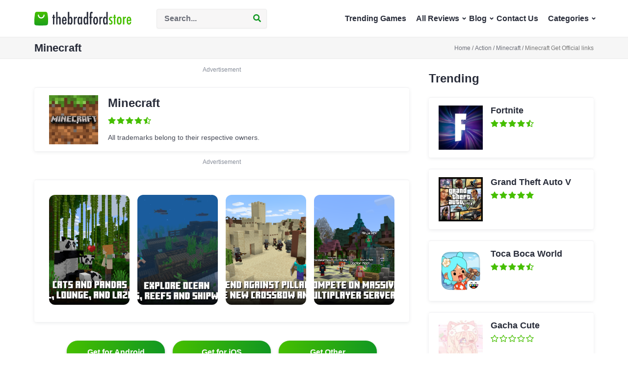

--- FILE ---
content_type: text/html; charset=UTF-8
request_url: https://thebradfordstore.com/minecraft/getapp?do-not-use=2
body_size: 12214
content:
<!DOCTYPE html>
<html lang="en">


<head>
    
    <link href="https://thebradfordstore.com/css/front/new_main.css?v=1763984540" rel="stylesheet">

    <script>
        window.dataLayer = window.dataLayer || [];
                window.dataLayer.push({'Device': 'mobile'});
            </script>

    <meta http-equiv="content-type" content="text/html; charset=utf-8" /> <meta name="msvalidate.01" content="1091E7FF2796FFD1A9D13DB6A4960B0D" /> <link rel="icon" href="/images/uploads/settings/prod2-1-favicon.png" > <meta name="viewport" content="width=device-width, initial-scale=1" /> <meta name="csrf-token" content="PTBgcsU878FqhGTeiN8aL7b2pObLdkNUIT4h3Yr1"> <title> Safely get Minecraft Without Risks </title> <meta name="description" content="Ensure your protection from viruses and malware while getting Minecraft through our website. We offer exclusively verified links from the developers&#039; sources."> <meta name="keywords" content="Minecraft, get, TheBradFordStore">   <link rel="canonical" href="https://thebradfordstore.com/minecraft/getapp">    <script>
        let screenwidth = window.parent.window.innerWidth ||
            window.parent.document.documentElement.clientWidth ||
            window.parent.document.body.clientWidth;
    </script>
  <!-- Start GPT Tag -->
<script async src='https://securepubads.g.doubleclick.net/tag/js/gpt.js'></script>
<script>
    window.googletag = window.googletag || {cmd: []};

    var anchorSlot;
    var interstitial;

    googletag.cmd.push(function() {
        anchorSlot = googletag.defineOutOfPageSlot('/22911127673/thebradfordstore.com/thebradfordstore.com_anchor', googletag.enums.OutOfPageFormat.BOTTOM_ANCHOR);
        interstitial = googletag.defineOutOfPageSlot('/22911127673/thebradfordstore.com/thebradfordstore.com_interstitial', googletag.enums.OutOfPageFormat.INTERSTITIAL);

        if (anchorSlot) {
            anchorSlot.addService(googletag.pubads());
                            anchorSlot.setTargeting('Page', ['minecraft']).setTargeting('Source', ['none']);
                        googletag.pubads().set('page_url', 'https://thebradfordstore.com/');
        }

        if (interstitial) {
            interstitial.addService(googletag.pubads());
                            interstitial.setTargeting('Page', ['minecraft']).setTargeting('Source', ['none']);
                        googletag.pubads().set('page_url', 'https://thebradfordstore.com/');
        }

        googletag.pubads().enableSingleRequest();
        googletag.enableServices();
    });
</script>
<!-- End GPT Tag -->
    <link href="https://thebradfordstore.com/css/main.css?v=1763984540" rel="stylesheet"> <link rel="stylesheet" href="https://use.fontawesome.com/releases/v5.7.1/css/all.css" integrity="sha384-fnmOCqbTlWIlj8LyTjo7mOUStjsKC4pOpQbqyi7RrhN7udi9RwhKkMHpvLbHG9Sr" crossorigin="anonymous"> <link href="https://fonts.googleapis.com/css?family=Open+Sans:400,600,700|Roboto:400,700&display=swap&subset=latin"> <link rel="preconnect" href="https://stats.g.doubleclick.net"> <link rel="preconnect" href="https://www.google-analytics.com"> <link rel="preconnect" href="https://pagead2.googlesyndication.com">  <style> .reward-popup_container{display:none}.reward-popup_container .reward-popup{display:flex;align-items:center;justify-content:center;position:fixed;top:0;left:0;width:100%;height:100%;padding:15px;z-index:100;background-color:rgba(0,0,0,.5)}.reward-popup_container .reward-content{max-width:320px;width:100%;padding:28px;border:1px solid #e2e8f0;background:#fff}.reward-popup_container .title{margin:0 0 16px;font-weight:700;font-size:18px;line-height:24px;color:#32325d}.reward-popup_container .reward-count{margin:0 0 16px;font-weight:600;line-height:18px;color:#32325d}.reward-popup_container .btns-container{display:flex;align-items:center;flex-wrap:wrap}.reward-popup_container .reward-btn{margin-right:12px;padding:12px;font-weight:600;font-size:18px;line-height:20px;border:none;color:#fff;transition:.3s cubic-bezier(.2, .57, .36, .8);cursor:pointer}.reward-popup_container .reward-close{background:#9e9e9e}.reward-popup_container .reward-close:hover{background:#898686}.reward-popup_container .reward-unlock{background:#3182ce}.reward-popup_container .reward-unlock:hover{background:#2b6cb0} </style> <div class="reward-popup_container" id="reward-popup" > <div class="reward-popup"> <div class="reward-content"> <h2 class="title"> This is a premium content, please watch the short advertisement to enter. </h2> <p class="reward-count" id="reward-count"> Unlock in <span></span> seconds. </p> <div class="btns-container"> <button class="reward-btn reward-close" id="reward-close" type="button" > Close </button> <button class="reward-btn reward-unlock" id="reward-unlock" type="button" > Unlock </button> </div> </div> </div> </div> <script>
    document.addEventListener('DOMContentLoaded', function () {
        const REWARD_TOKEN_ID = "/22911127673/thebradfordstore.com/rewarded_ad";
        const REDIRECT_LINK = "https://thebradfordstore.com/blog/premium-content";
        const REWARD_SECONDS_LEFT = 3;

        const button = document.getElementById('reward-button');
        const rewardPopup = document.getElementById('reward-popup');
        const rewardCount = document.getElementById('reward-count');
        const rewardCountSeconds = document.querySelector('#reward-count span');
        const rewardCloseBtn = document.getElementById('reward-close');
        const rewardUnlockBtn = document.getElementById('reward-unlock');

        let redirectExecuted = false;
        let rewardProvided = false;
        let timerRewardInterval;

        function startRewardTimer() {
            let secondsLeft = REWARD_SECONDS_LEFT;
            rewardCountSeconds.textContent = secondsLeft;
            rewardCount.style.display = 'block';
            rewardPopup.style.display = 'block';

            timerRewardInterval = setInterval(function () {
                secondsLeft--;
                rewardCountSeconds.textContent = secondsLeft;

                if (secondsLeft === 0) {
                    clearInterval(timerRewardInterval);
                    rewardCount.style.display = 'none';
                    rewardUnlockBtn.click();
                }
            }, 1000);
        }

        let rewardFunction = function (event) {
            event.preventDefault();

            const rewardAdViewed = sessionStorage.getItem('rewardAdViewed');

            if (rewardAdViewed === 'true') {
                window.location.href = REDIRECT_LINK;
                return false;
            }

            const redirectTimer = setTimeout(() => {
                if (!redirectExecuted) {
                    window.location.href = REDIRECT_LINK;
                }
            }, 2000);

            const googletag = window.googletag || { cmd: [] };

            googletag.cmd.push(() => {
                const rewardedSlot = googletag.defineOutOfPageSlot(
                    REWARD_TOKEN_ID,
                    googletag.enums.OutOfPageFormat.REWARDED)
                    .addService(googletag.pubads());

                function onSlotRenderEnded(event) {
                    redirectExecuted = true;
                    console.log("slotRenderEnded");
                    if (event.isEmpty) {
                        window.location.href = REDIRECT_LINK;
                    }
                }

                function onRewardedSlotReady(evt) {
                    console.log("rewardedSlotReady");
                    startRewardTimer();

                    rewardCloseBtn.addEventListener('click', function () {
                        clearInterval(timerRewardInterval);
                        googletag.destroySlots([rewardedSlot]);
                        rewardPopup.style.display = 'none';
                        removeAllListeners();
                    });

                    rewardUnlockBtn.addEventListener('click', function () {
                        clearInterval(timerRewardInterval);
                        evt.makeRewardedVisible();
                        rewardPopup.style.display = 'none';
                    });
                }

                function onRewardedSlotGranted() {
                    console.log("rewardedSlotGranted");
                    rewardProvided = true;
                }

                function onRewardedSlotClosed() {
                    console.log("rewardedSlotClosed");
                    googletag.destroySlots([rewardedSlot]);
                    sessionStorage.setItem('rewardAdViewed', 'true');

                    if (rewardProvided) {
                        window.location.href = REDIRECT_LINK;
                    }
                }

                function removeAllListeners() {
                    googletag.pubads().removeEventListener('rewardedSlotReady', onRewardedSlotReady);
                    googletag.pubads().removeEventListener('slotRenderEnded', onSlotRenderEnded);
                    googletag.pubads().removeEventListener('rewardedSlotGranted', onRewardedSlotGranted);
                    googletag.pubads().removeEventListener('rewardedSlotClosed', onRewardedSlotClosed);
                }

                googletag.pubads().addEventListener('slotRenderEnded', onSlotRenderEnded);
                googletag.enableServices();
                googletag.pubads().addEventListener('rewardedSlotReady', onRewardedSlotReady);
                googletag.pubads().addEventListener('rewardedSlotGranted', onRewardedSlotGranted);
                googletag.pubads().addEventListener('rewardedSlotClosed', onRewardedSlotClosed);
                                    rewardedSlot.setTargeting('Page', ['minecraft']).setTargeting('Source', ['none']);
                                googletag.display(rewardedSlot);
            });
        };

        button.addEventListener('click', rewardFunction, false);
    });
</script>
 
                        
                        
    <!-- Google Tag Manager -->
<script>(function(w,d,s,l,i){w[l]=w[l]||[];w[l].push({'gtm.start':
new Date().getTime(),event:'gtm.js'});var f=d.getElementsByTagName(s)[0],
j=d.createElement(s),dl=l!='dataLayer'?'&l='+l:'';j.async=true;j.src=
'https://www.googletagmanager.com/gtm.js?id='+i+dl;f.parentNode.insertBefore(j,f);
})(window,document,'script','dataLayer','GTM-N5VGB6H');</script>
<!-- End Google Tag Manager -->
    <meta name="google-site-verification" content="cralsK35xdWcyTKEsGNvdtnWaehjvFZZOrnMTF5M2Ic" />
</head>

<body class="test-b ">
    
        
    

    <style>
    .preloader.style1 {
        position: fixed;
        top: 0;
        right: 0;
        bottom: 0;
        left: 0;
        display: flex;
        align-items: center;
        justify-content: center;
        z-index: 10000;
        background-color: #FFF;
        transition: opacity 0.5s ease-out;
    }
    .preloader.style1 .loader {
        display: inline-block;
        width: 30px;
        height: 30px;
        border: 4px solid #46BF00;
        animation: loader 4s infinite ease;
    }
    .preloader.style1 .loader-inner {
        display: inline-block;
        width: 100%;
        vertical-align: top;
        background-color: #46BF00;
        animation: loader-inner 4s infinite ease-in;
    }
    @keyframes  loader {
        0% {
            transform: rotate(0deg);
        }
        25% {
            transform: rotate(180deg);
        }
        50% {
            transform: rotate(180deg);
        }
        75% {
            transform: rotate(360deg);
        }
        100% {
            transform: rotate(360deg);
        }
    }
    @keyframes  loader-inner {
        0% {
            height: 0%;
        }
        25% {
            height: 0%;
        }
        50% {
            height: 100%;
        }
        75% {
            height: 100%;
        }
        100% {
            height: 0%;
        }
    }

</style>

<div id="preloader" class="preloader style1">
    <span class="loader">
        <span class="loader-inner"></span>
    </span>
</div>

<script>
    function preloaderFunc() {
        const target = document.getElementById("preloader");

        if (!target) return false;

        document.addEventListener('DOMContentLoaded', function() {
            setTimeout(function () {
                target.style.opacity = '0';
            }, 1500);
        });

        target.addEventListener('transitionend', () => target.remove());
    }
    preloaderFunc();
</script>

    
    <!-- Google Tag Manager (noscript) -->
<noscript><iframe src="https://www.googletagmanager.com/ns.html?id=GTM-N5VGB6H"
height="0" width="0" style="display:none;visibility:hidden"></iframe></noscript>
<!-- End Google Tag Manager (noscript) -->

    <div class="wrapper   products-page_132161 download-page_132161  ">
                    <header class="header-main">
                <div class="custom-container">
                    <nav class="site-header">
                        <a href="https://thebradfordstore.com" class="logo">
                            <img src="/images/task_139443/logo-dark.svg" alt="Header site logo">
                        </a>

                        <script>
    function dropdownClick(elem, url = null) {
        const width  = window.innerWidth || document.documentElement.clientWidth || document.body.clientWidth;
        if (width > 993 && url !== null && url !== '') {
            window.location = url;
        }
        elem.parentNode.classList.toggle('show');
    }
</script>

<div class="header-navigation">
    <ul class="navigation" id="header-nav">
        <li class=" nav-item"> <a href="https://thebradfordstore.com/trending-games">Trending Games</a> </li> <li class="dropdown nav-item"> <button type="button" onclick="dropdownClick(this, 'https://thebradfordstore.com/all-reviews');"> <span class="text"><span>All Reviews</span> <span class="arrow-down">&#8964;</span></span> </button> <ul class="category-link">  <li><a href="https://thebradfordstore.com/all-reviews/app">App Reviews</a></li>  <li><a href="https://thebradfordstore.com/all-reviews/game">Game Reviews</a></li>  </ul> </li> <li class="dropdown nav-item"> <button type="button" onclick="dropdownClick(this, 'https://thebradfordstore.com/blog');"> <span class="text"><span>Blog</span> <span class="arrow-down">&#8964;</span></span> </button> <ul class="category-link">  <li><a href="https://thebradfordstore.com/blog/editors-choise">Editor&#039;s Choise</a></li>  <li><a href="https://thebradfordstore.com/blog/tips-and-tricks">Tips and Tricks</a></li>  </ul> </li>   <li class=" nav-item"> <a href="https://thebradfordstore.com/contact-us">Contact Us</a> </li> <li class="dropdown nav-item"> <button type="button" onclick="dropdownClick(this, '');"> <span class="text"><span>Categories</span> <span class="arrow-down">&#8964;</span></span> </button> <ul class="category-link">  <li><a href="https://thebradfordstore.com/category/action">Action</a></li>  <li><a href="https://thebradfordstore.com/category/adventure">Adventure</a></li>  <li><a href="https://thebradfordstore.com/category/arcade">Arcade</a></li>  <li><a href="https://thebradfordstore.com/category/casual">Casual</a></li>  <li><a href="https://thebradfordstore.com/category/education">Education</a></li>  <li><a href="https://thebradfordstore.com/category/entertainment">Entertainment</a></li>  <li><a href="https://thebradfordstore.com/category/free-to-play-games">Free To Play Games</a></li>  <li><a href="https://thebradfordstore.com/category/movies-tv-shows">Movies &amp; TV Shows</a></li>  <li><a href="https://thebradfordstore.com/category/photography">Photography</a></li>  <li><a href="https://thebradfordstore.com/category/puzzle">Puzzle</a></li>  <li><a href="https://thebradfordstore.com/category/role-playing">Role Playing</a></li>  <li><a href="https://thebradfordstore.com/category/sports">Sports</a></li>  <li><a href="https://thebradfordstore.com/category/tools">Tools</a></li>  <li><a href="https://thebradfordstore.com/category/travel-local">Travel &amp; Local</a></li>  </ul> </li>    </ul>
    <div class="search-form-container">
        <form id="search-form" class="search-form" action="https://thebradfordstore.com/search" method="get" >
            <input  required name="q"  class="search-input" type="search" placeholder="Search..." id="search-input-ajax">
            <button class="search-btn-submit" type="submit">
                <i class="fa fa-search" aria-hidden="true"></i>
            </button>
        </form>
        <div id="search-results" class="search-results-list-container hide">
            <ul class="search-results-list" id="results">
            </ul>
        </div>
    </div>
    <a class="search-form-btn">
        <i class="fa fa-search" aria-hidden="true"></i>
    </a>
    <div class="navbar-toggle burger-menu">
        <div class="burger"></div>
    </div>
</div>
</nav>
                    </nav>
                </div>
            </header>
        
        <main>
             <div class="section section-page-title"> <div class="custom-container header-container"> <div class="page-title-wrapper"> <h1> Minecraft </h1> <ul class="breadcrumb"> <li> <a href="https://thebradfordstore.com">Home</a> </li>  <li> <a href="https://thebradfordstore.com/category/action">Action</a> </li>  <li> <a href="https://thebradfordstore.com/minecraft">Minecraft</a> </li> <li class="active"> Minecraft Get Official links </li> </ul> </div> </div> </div> <div class="main-content_container"> <div class="container default"> <div class="content-block"> <div class="main-part">  <div class="desktop-and-tablet_visible" > <div class="advertise-container" style="margin: -9px 0 24px 0;"> <span class="sponsored-links">Advertisement</span>  <div id="gpt-passback-9"> 
    <script> 
        window.googletag = window.googletag || {cmd: []}; 
        googletag.cmd.push(function() { 
            if (screenwidth >= 336) { 
                googletag.defineSlot('/22911147497/stunbr.com/stunbr.com_m_dwnld_middle_300', [336, 280], 'gpt-passback-9').addService(googletag.pubads()).setTargeting('Source', ['none']).setTargeting('Page', ['minecraft']); 
            } else if (screenwidth < 336 && screenwidth >= 300) { 
                googletag.defineSlot('/22911147497/stunbr.com/stunbr.com_m_dwnld_middle_300', [300, 250], 'gpt-passback-9').addService(googletag.pubads()).setTargeting('Source', ['none']).setTargeting('Page', ['minecraft']); 
            } if (screenwidth >= 300) { 
                googletag.enableServices(); googletag.display('gpt-passback-9');
            }
        }); 
    </script> 
</div> </div> </div>   <div class="default-block app-concise_block download">  <div href="https://thebradfordstore.com/blog/premium-content" class="app-logo" > <img src="/images/thumb/128x128xc/uploads/products/207/minecraft.jpg" alt="Minecraft"> </div>   <h2 class="app-title"> Minecraft </h2>  <div href="https://thebradfordstore.com/blog/premium-content" class="rating-block" > <span class="item-rating" style="margin: 0"> <span class="rating-info four-point-five" title="User rating 4.5"></span> </span> </div>   <div class="copyright">All trademarks belong to their respective owners.</div> </div>   <div class="desktop-and-tablet_visible" > <div class="advertise-container" style="margin: -9px 0 24px 0;"> <span class="sponsored-links">Advertisement</span>  <div id="gpt-passback-10"> 
    <script> 
        window.googletag = window.googletag || {cmd: []}; 
        googletag.cmd.push(function() { 
            if (screenwidth >= 336) { 
                googletag.defineSlot('/22911127673/thebradfordstore.com/thebradfordstore.com_m_dwnld_middle_300', [336, 280], 'gpt-passback-10').addService(googletag.pubads()).setTargeting('Source', ['none']).setTargeting('Page', ['minecraft']); 
            } else if (screenwidth < 336 && screenwidth >= 300) { 
                googletag.defineSlot('/22911127673/thebradfordstore.com/thebradfordstore.com_m_dwnld_middle_300', [300, 250], 'gpt-passback-10').addService(googletag.pubads()).setTargeting('Source', ['none']).setTargeting('Page', ['minecraft']); 
            } if (screenwidth >= 300) { 
                googletag.enableServices(); googletag.display('gpt-passback-10');
            }
        }); 
    </script> 
</div> </div> </div>   <div class="default-block"> <div class="screenshots-block_container"> <ul class="screenshots_block">      <li> <a href="/images/uploads/games/283/minecraft-1" data-fancybox="screenshots"> <img src="/images/uploads/games/283/minecraft-1" alt="Minecraft"> </a> </li>     <li> <a href="/images/uploads/games/283/minecraft-2" data-fancybox="screenshots"> <img src="/images/uploads/games/283/minecraft-2" alt="Minecraft"> </a> </li>     <li> <a href="/images/uploads/games/283/minecraft-3" data-fancybox="screenshots"> <img src="/images/uploads/games/283/minecraft-3" alt="Minecraft"> </a> </li>     <li> <a href="/images/uploads/games/283/minecraft-4" data-fancybox="screenshots"> <img src="/images/uploads/games/283/minecraft-4" alt="Minecraft"> </a> </li>                              </ul> </div> </div> <div class="btns-block_container" style="margin: 30px 0 36px;">  <div class="btns_block">  <ul class="btns_list">                                      <li> <button data-url="https://play.google.com/store/apps/details?id=com.mojang.minecraftpe" class="openModalStyle1 btn btn-blue" >  Get for Android  </button> </li>                                                                                                                                                       <li> <button data-url="https://itunes.apple.com/us/app/minecraft/id479516143?mt=8" class="openModalStyle1 btn btn-blue" >  Get for iOS  </button> </li>                       <li> <button data-url="https://www.minecraft.net/en-us" class="openModalStyle1 btn btn-blue" >  Get Other  </button> </li>                                             </ul>  </div>  </div> <input type="hidden" id="productId" name="productId" value="minecraft"> <input type="hidden" id="_token" name="_token" value="PTBgcsU878FqhGTeiN8aL7b2pObLdkNUIT4h3Yr1"> <div class="laguna-comments-wrapper"> <div class="comments-block-container block-padding bgw block-border"> <div class="comments-commun-block"> <div class="add-comment-form-block">
    <h2 class="block-title small leave-comment-title">Leave a comment</h2>

    <form class="add-comment-form" id="comment-form" method="post" action="https://thebradfordstore.com/tonti/comment/add">
        <input type="hidden" name="_token" value="PTBgcsU878FqhGTeiN8aL7b2pObLdkNUIT4h3Yr1">

        <div class="union-block">
            <div class="form-group">
                <input type="text" name="name" class="custom-input comment" placeholder="Name*" required>
            </div>
            <div class="form-group">
                <input type="email" name="email" class="custom-input comment" placeholder="Email*" required>
            </div>
        </div>
        <div class="form-group">
            <textarea name="text" class="custom-textarea comment" placeholder="Comment*" required></textarea>
        </div>

        <div class="feedback-and-agreement">
            
            <div class="agreement-block">
                <input type="checkbox"
                       name="policy"
                       id="comment-policy-agree"
                       value="1"
                       class="custom-checkbox"
                       required>

                <label for="comment-policy-agree" class="custom-checkbox-label">
                    <span class="text">I read and agree the</span>
                    <a target="_blank" href="/privacy-policy" class="link">Privacy policy</a>
                </label>
            </div>
        </div>

                    <div class="form-group mt-15">
                <div class="g-recaptcha" data-sitekey="6LcNA5QqAAAAALNWgbRy05wadzZ9QLSJiralRGGj"></div>
            </div>
        
        
        <input type="hidden" name="commentable_type" value="App\Product" />
        <input type="hidden" name="commentable_id" value="207" />

        <div class="btn-container">
            <button type="submit" class="simple-btn submit-btn send-comment-btn">
                Add a comment
            </button>
        </div>
    </form>
</div>

<div class="alert alert-danger validate-errors mt-15" id="validate-errors-block" role="alert" style="display: none"></div>
<div class="alert alert-info ajax-info mt-15" id="ajax-info-block" role="alert" style="display: none">
    <p>Your comment is awaiting moderation. We save your draft here</p>
</div>
 <div class="comments-list-container"  style="display: none" > <h3 class="title"> <span class="count" id="comments-count">0</span> Comments </h3> <ul class="comments-list">  </ul> </div> </div> </div> </div>   <div class="block"> <h2 class="block_title">Related Apps</h2> <ul class="reviews-list for-vertical in-main-part">   <li> <a href="https://thebradfordstore.com/fortnite" class="review-billet card11"> <span class="top-part"> <span class="logo-container"> <img data-src="/images/thumb/128x128xc/uploads/products/118/fortnite.jpg" alt="Fortnite" class="lazy logo"> </span> <span class="concise-info"> <span class="title">Fortnite</span> <span class="item-rating" style="margin: 0"> <span class="rating-info four-point-five" title="User rating 4.6"></span> </span> </span> </span> <span class="descr">Fortnite has captivated the digital world with its thrilling and dynamic gameplay. It&amp;#39;s more than just a game; it&amp;#39;s become a cultural phenomen...</span> </a> </li>   <li> <a href="https://thebradfordstore.com/grand-theft-auto-v" class="review-billet card11"> <span class="top-part"> <span class="logo-container"> <img data-src="/images/thumb/128x128xc/uploads/products/153/grand-theft-auto-v.png" alt="Grand Theft Auto V" class="lazy logo"> </span> <span class="concise-info"> <span class="title">Grand Theft Auto V</span> <span class="item-rating" style="margin: 0"> <span class="rating-info five" title="User rating 5"></span> </span> </span> </span> <span class="descr">GTA V is a criminal simulator and action game. Set in the massive city of Los Santos, it challenges you to make your way to the top of the outlaw hier...</span> </a> </li>   <li> <a href="https://thebradfordstore.com/hello-neighbor" class="review-billet card11"> <span class="top-part"> <span class="logo-container"> <img data-src="/images/thumb/128x128xc/uploads/products/206/hello-neighbor.jpg" alt="Hello Neighbor" class="lazy logo"> </span> <span class="concise-info"> <span class="title">Hello Neighbor</span> <span class="item-rating" style="margin: 0"> <span class="rating-info four-point-five" title="User rating 4.2"></span> </span> </span> </span> <span class="descr">Hello Neighbor is an entertaining survival horror game with an unusual graphics style choice. It was released in December 2017. It is a single-player...</span> </a> </li>   <li> <a href="https://thebradfordstore.com/call-of-dutyreg-mobile" class="review-billet card11"> <span class="top-part"> <span class="logo-container"> <img data-src="/images/thumb/128x128xc/uploads/games/68102/call-of-dutyreg-mobile.png" alt="Call of Duty®: Mobile" class="lazy logo"> </span> <span class="concise-info"> <span class="title">Call of Duty®: Mobile</span> <span class="item-rating" style="margin: 0"> <span class="rating-info four-point-five" title="User rating 4.6"></span> </span> </span> </span> <span class="descr">Call of Duty&amp;reg;: Mobile is a new Call of Duty game for mobile devices developed by Tencent Games and released by Activision in October 2019. Call of...</span> </a> </li>   <li> <a href="https://thebradfordstore.com/secret-neighbor-steam" class="review-billet card11"> <span class="top-part"> <span class="logo-container"> <img data-src="/images/thumb/128x128xc/uploads/products/209/secret-neighbor.png" alt="Secret Neighbor" class="lazy logo"> </span> <span class="concise-info"> <span class="title">Secret Neighbor</span> <span class="item-rating" style="margin: 0"> <span class="rating-info three-point-five" title="User rating 3.5"></span> </span> </span> </span> <span class="descr">Hello Neighbor is a stealth horror game about sneaking into your neighbor&amp;#39;s house to find out what horrible secrets he&amp;#39;s hiding in the basemen...</span> </a> </li>   <li> <a href="https://thebradfordstore.com/amazing-frog" class="review-billet card11"> <span class="top-part"> <span class="logo-container"> <img data-src="/images/thumb/128x128xc/uploads/products/222/amazing-frog.jpeg" alt="Amazing Frog?" class="lazy logo"> </span> <span class="concise-info"> <span class="title">Amazing Frog?</span> <span class="item-rating" style="margin: 0"> <span class="rating-info four-point-five" title="User rating 4.5"></span> </span> </span> </span> <span class="descr">Amazing Frog? is a 3D open world sandbox game developed and published by Fayju. The game was released for Microsoft Windows, macOS, and Linux in 2016....</span> </a> </li>  </ul> </div>  </div> <aside class="sidebar">   <div class="sidebar-block"> <h2 class="block_title">Trending</h2> <ul class="apps-list for-horizontal in-sidebar">  <li> <a href="https://thebradfordstore.com/fortnite" class="app-billet card2 horizontal"> <span class="logo-container"> <img data-src="/images/thumb/128x128xc/uploads/products/118/fortnite.jpg" alt="Fortnite" class="app-logo lazy"> </span> <span class="concise-info"> <span class="title ">Fortnite</span> <span class="item-rating" style="margin: 0"> <span class="rating-info four-point-five" title="User rating 4.6"></span> </span> </span> </a> </li>  <li> <a href="https://thebradfordstore.com/grand-theft-auto-v" class="app-billet card2 horizontal"> <span class="logo-container"> <img data-src="/images/thumb/128x128xc/uploads/products/153/grand-theft-auto-v.png" alt="Grand Theft Auto V" class="app-logo lazy"> </span> <span class="concise-info"> <span class="title ">Grand Theft Auto V</span> <span class="item-rating" style="margin: 0"> <span class="rating-info five" title="User rating 5"></span> </span> </span> </a> </li>  <li> <a href="https://thebradfordstore.com/toca-boca-world" class="app-billet card2 horizontal"> <span class="logo-container"> <img data-src="/images/thumb/128x128xc/uploads/game1/1208138685/toca-boca-world.jpg" alt="Toca Boca World" class="app-logo lazy"> </span> <span class="concise-info"> <span class="title ">Toca Boca World</span> <span class="item-rating" style="margin: 0"> <span class="rating-info four-point-five" title="User rating 4.26"></span> </span> </span> </a> </li>  <li> <a href="https://thebradfordstore.com/gacha-cute" class="app-billet card2 horizontal"> <span class="logo-container"> <img data-src="/images/thumb/128x128xc/uploads/products/358/gacha-cute.jpg" alt="Gacha Cute" class="app-logo lazy"> </span> <span class="concise-info"> <span class="title ">Gacha Cute</span> <span class="item-rating" style="margin: 0"> <span class="rating-info empty-rating" title="User rating 0"></span> </span> </span> </a> </li>  <li> <a href="https://thebradfordstore.com/roblox" class="app-billet card2 horizontal"> <span class="logo-container"> <img data-src="/images/thumb/128x128xc/uploads/games/23/roblox.png" alt="Roblox" class="app-logo lazy"> </span> <span class="concise-info"> <span class="title ">Roblox</span> <span class="item-rating" style="margin: 0"> <span class="rating-info four-point-five" title="User rating 4.5"></span> </span> </span> </a> </li>  <li> <a href="https://thebradfordstore.com/geometry-dash" class="app-billet card2 horizontal"> <span class="logo-container"> <img data-src="/images/thumb/128x128xc/uploads/games/2071/geometry-dash.png" alt="Geometry Dash" class="app-logo lazy"> </span> <span class="concise-info"> <span class="title ">Geometry Dash</span> <span class="item-rating" style="margin: 0"> <span class="rating-info four-point-five" title="User rating 4.6"></span> </span> </span> </a> </li>  </ul> </div>   <div class="sidebar-block"> <h2 class="block_title">Latest</h2> <ul class="apps-list for-horizontal in-sidebar">  <li> <a href="https://thebradfordstore.com/tiktok" class="app-billet card2 horizontal"> <span class="logo-container"> <img data-src="/images/thumb/128x128xc/uploads/game1/835599320/tiktok.jpg" alt="TikTok" class="app-logo lazy"> </span> <span class="concise-info"> <span class="title">TikTok</span> <span class="item-rating" style="margin: 0"> <span class="rating-info four-point-five" title="User rating 4.72"></span> </span> </span> </a> </li>  <li> <a href="https://thebradfordstore.com/photo-collage-maker-photo-editor-photo-collage" class="app-billet card2 horizontal"> <span class="logo-container"> <img data-src="/images/thumb/128x128xc/uploads/games/1603/photo-collage-maker-photo-editor-photo-collage.png" alt="Photo Collage Maker - Photo Editor &amp; Photo Collage" class="app-logo lazy"> </span> <span class="concise-info"> <span class="title">Photo Collage Maker - Photo Editor &amp; Photo Collage</span> <span class="item-rating" style="margin: 0"> <span class="rating-info four-point-five" title="User rating 4.4"></span> </span> </span> </a> </li>  <li> <a href="https://thebradfordstore.com/mario-kart-tour" class="app-billet card2 horizontal"> <span class="logo-container"> <img data-src="/images/thumb/128x128xc/uploads/game1/1293634699/mario-kart-tour.jpg" alt="Mario Kart Tour" class="app-logo lazy"> </span> <span class="concise-info"> <span class="title">Mario Kart Tour</span> <span class="item-rating" style="margin: 0"> <span class="rating-info four-point-five" title="User rating 4.74"></span> </span> </span> </a> </li>  <li> <a href="https://thebradfordstore.com/google-photos" class="app-billet card2 horizontal"> <span class="logo-container"> <img data-src="/images/thumb/128x128xc/uploads/game1/962194608/google-photos.jpg" alt="Google Photos" class="app-logo lazy"> </span> <span class="concise-info"> <span class="title">Google Photos</span> <span class="item-rating" style="margin: 0"> <span class="rating-info four-point-five" title="User rating 4.72"></span> </span> </span> </a> </li>  <li> <a href="https://thebradfordstore.com/adobe-premiere-rush-mdash-video-editor" class="app-billet card2 horizontal"> <span class="logo-container"> <img data-src="/images/thumb/128x128xc/uploads/games/62647/adobe-premiere-rush-mdash-video-editor.png" alt="Adobe Premiere Rush — Video Editor" class="app-logo lazy"> </span> <span class="concise-info"> <span class="title">Adobe Premiere Rush — Video Editor</span> <span class="item-rating" style="margin: 0"> <span class="listing-rating rating-info three" title="User rating 3"></span> </span> </span> </a> </li>  <li> <a href="https://thebradfordstore.com/youtube" class="app-billet card2 horizontal"> <span class="logo-container"> <img data-src="/images/thumb/128x128xc/uploads/games/1736/youtube.png" alt="YouTube" class="app-logo lazy"> </span> <span class="concise-info"> <span class="title">YouTube</span> <span class="item-rating" style="margin: 0"> <span class="rating-info four-point-five" title="User rating 4.1"></span> </span> </span> </a> </li>  </ul> </div>   <div class="sidebar-block"> <h2 class="block_title">Latest Article</h2> <ul class="blog-list for-vertical in-sidebar">  <li> <a href="https://thebradfordstore.com/blog/tips-and-tricks/frozen-elegance-unleashed-mastering-kamisato-ayaka-in-genshin-impact" class="blog-billet card6"> <span class="poster-container"> <img data-src="/images/uploads/post/83f1972c-f875-47b8-9f8a-79d17c54ec22.jpg" alt=" Frozen Elegance Unleashed: Mastering Kamisato Ayaka in Genshin Impact" class="lazy"> </span> <span class="concise-info"> <span class="text-part"> <span class="title">Frozen Elegance Unleashed: Mastering Kamisato Ayaka in Genshin Impact</span> <span class="descr">Genshin Impact has introduced a fascinating character in Kamisato Ayaka, an icy presence whose elegant...</span> </span> <span class="bottom-part"> <ul class="details-list"> <li> <span class="author"> <span class="name">Sarah Taylor</span> </span> </li> <li> <span class="date">19 May 2025</span> </li> </ul> </span> </span> </a> </li>  <li> <a href="https://thebradfordstore.com/blog/news/brushes-with-death-unveiling-a-new-chapter-in-kingdom-come-deliverance-ii" class="blog-billet card6"> <span class="poster-container"> <img data-src="/images/uploads/post/24db869f-3373-4760-b2ec-6e363ee5c350.jpg" alt=" Brushes with Death: Unveiling a New Chapter in Kingdom Come: Deliverance II" class="lazy"> </span> <span class="concise-info"> <span class="text-part"> <span class="title">Brushes with Death: Unveiling a New Chapter in Kingdom Come: Deliverance II</span> <span class="descr">This new downloadable content expands the immersive historical world with fresh narrative twists and additional...</span> </span> <span class="bottom-part"> <ul class="details-list"> <li> <span class="author"> <span class="name">Oliver Jones</span> </span> </li> <li> <span class="date">19 May 2025</span> </li> </ul> </span> </span> </a> </li>  <li> <a href="https://thebradfordstore.com/blog/news/creative-harmony-the-unyielding-champion-behind-andors-bold-innovations" class="blog-billet card6"> <span class="poster-container"> <img data-src="/images/uploads/post/cbefeebf-51da-4217-98a4-8addd1e0883d.jpg" alt=" Creative Harmony: The Unyielding Champion Behind Andor&#039;s Bold Innovations" class="lazy"> </span> <span class="concise-info"> <span class="text-part"> <span class="title">Creative Harmony: The Unyielding Champion Behind Andor&#039;s Bold Innovations</span> <span class="descr">This piece opens by reflecting on the appreciation one creative voice in the Star Wars...</span> </span> <span class="bottom-part"> <ul class="details-list"> <li> <span class="author"> <span class="name">John Garcia</span> </span> </li> <li> <span class="date">19 May 2025</span> </li> </ul> </span> </span> </a> </li>  <li> <a href="https://thebradfordstore.com/blog/tips-and-tricks/the-art-of-evolution-in-infinity-nikki-transforming-style-through-strategic-resource-mastery" class="blog-billet card6"> <span class="poster-container"> <img data-src="/images/uploads/post/3910db13-8b1c-4431-a5c7-99da5e7889fb.jpg" alt=" The Art of Evolution in Infinity Nikki: Transforming Style Through Strategic Resource Mastery" class="lazy"> </span> <span class="concise-info"> <span class="text-part"> <span class="title">The Art of Evolution in Infinity Nikki: Transforming Style Through Strategic Resource Mastery</span> <span class="descr">The world of Infinity Nikki is a captivating blend of creativity and strategy where style...</span> </span> <span class="bottom-part"> <ul class="details-list"> <li> <span class="author"> <span class="name">John Garcia</span> </span> </li> <li> <span class="date">05 May 2025</span> </li> </ul> </span> </span> </a> </li>  </ul> </div>  </aside> </div> </div> </div> <div class="modal-overlay_style1"></div> <div class="modal-window style1"> <div class="modal-header"> <span>Would you like to play<br> this game online?</span> <button id="closeModalStyle1"> <img loading="lazy" class="svg-icons" src="https://thebradfordstore.com/img/icon__close.svg" alt=""> </button> </div> <div class="modal-body"> <p>Get into the game and play online now</p> <div class="modal-apps_block"> <ul> <li> <a class="image-wrapper" href="https://online.fuxien.com/?utm_source=core_sites&utm_medium=popup&utm_campaign=PROD2.1" target="_blank"> <img loading="lazy" src="https://online.fuxien.com/images/thumb/360x360xc/uploads/products/19779/subway-surfers-new-york-mobile.png" title="Subway Surfers New York"> </a> </li> <li> <a class="image-wrapper" href="https://online.fuxien.com/?utm_source=core_sites&utm_medium=popup&utm_campaign=PROD2.1" target="_blank"> <img loading="lazy" src="https://online.fuxien.com/images/thumb/360x360xc/uploads/products/19712/10-minutes-till-dawn-mobile.jpg" title="10 Minutes till dawn"> </a> </li> <li> <a class="image-wrapper" href="https://online.fuxien.com/?utm_source=core_sites&utm_medium=popup&utm_campaign=PROD2.1" target="_blank"> <img loading="lazy" src="https://online.fuxien.com/images/thumb/360x360xc/uploads/products/19783/temple-run-2-hot-mobile.png" title="Temple Run 2 Hot"> </a> </li> <li> <a class="image-wrapper" href="https://online.fuxien.com/?utm_source=core_sites&utm_medium=popup&utm_campaign=PROD2.1" target="_blank"> <img loading="lazy" src="https://online.fuxien.com/images/thumb/360x360xc/uploads/products/19747/minecraft-classic-tablet.jpg" title="Minecraft Classic"> </a> </li> <li> <a class="image-wrapper" href="https://online.fuxien.com/?utm_source=core_sites&utm_medium=popup&utm_campaign=PROD2.1" target="_blank"> <img loading="lazy" src="https://online.fuxien.com/images/thumb/360x360xc/uploads/products/19715/among-us-mobile.jpg" title="Among Us"> </a> </li> <li> <a class="image-wrapper" href="https://online.fuxien.com/?utm_source=core_sites&utm_medium=popup&utm_campaign=PROD2.1" target="_blank"> <img loading="lazy" src="https://online.fuxien.com/images/thumb/360x360xc/uploads/products/19745/mario-tablet.jpg" title="Mario"> </a> </li> </ul> </div> <div class="btn-container"> <a class="continue-btn brdr-styles" target="_blank" id="store-link" > Go to the Store </a> <a class="continue-btn color-styles" href="https://online.fuxien.com/?utm_source=core_sites&utm_medium=popup&utm_campaign=PROD2.1" target="_blank"> Play Now! </a> </div> </div> </div>         </main>
    </div>

    <footer class="footer_139443 main"> <div class="container-xl"> <div class="footer_content"> <div class="info-block"> <a class="logo-container" href="https://thebradfordstore.com"> <img class="lazy" data-src="/images/task_139443/logo-dark.svg" alt="footer-logo"> </a> <p class="text"> TheBradFordStore is your go-to destination for the latest video game reviews, news, and insights in the gaming industry. Stay ahead of the curve and never miss out on the hottest releases and updates. Power up your gaming experience with TheBradFordStore! </p> <p class="copyright">Copyrights (c) TheBradFordStore - All Rights Reserved</p> </div> <div class="right-part"> <div class="footer-menu"> <h3>Latest Reviews</h3> <ul>   <li> <a href="https://thebradfordstore.com/tiktok">TikTok</a> </li>  <li> <a href="https://thebradfordstore.com/photo-collage-maker-photo-editor-photo-collage">Photo Collage Maker - Photo Editor &amp; Photo Collage</a> </li>  <li> <a href="https://thebradfordstore.com/mario-kart-tour">Mario Kart Tour</a> </li>  <li> <a href="https://thebradfordstore.com/google-photos">Google Photos</a> </li>  <li> <a class="menu-link_all" href="https://thebradfordstore.com/all-reviews">More apps</a> </li>  </ul> </div>  <div class="footer-menu"> <h3>Top Apps</h3> <ul>  <li> <a href="https://thebradfordstore.com/photo-collage-maker-photo-editor-photo-collage">Photo Collage Maker - Photo Editor &amp; Photo Collage</a> </li>  <li> <a href="https://thebradfordstore.com/google-photos">Google Photos</a> </li>  <li> <a href="https://thebradfordstore.com/adobe-premiere-rush-mdash-video-editor">Adobe Premiere Rush — Video Editor</a> </li>  </ul> </div>   <div class="footer-menu"> <h3>Top Games</h3> <ul>  <li> <a href="https://thebradfordstore.com/fortnite">Fortnite</a> </li>  <li> <a href="https://thebradfordstore.com/minecraft">Minecraft</a> </li>  <li> <a href="https://thebradfordstore.com/grand-theft-auto-v">Grand Theft Auto V</a> </li>  <li> <a href="https://thebradfordstore.com/toca-boca-world">Toca Boca World</a> </li>  </ul> </div>  <div class="footer-menu"> <h3>Who We Are</h3> <ul> <li> <a href="https://thebradfordstore.com/about-us">About Us</a> </li> <li> <a href="https://thebradfordstore.com/privacy-policy">Privacy Policy</a> </li> <li> <a href="https://thebradfordstore.com/terms-of-use">Terms of use</a> </li> <li> <a href="https://thebradfordstore.com/blog">Blog</a> </li> </ul> </div> </div> </div> </div> </footer>    <script src="https://thebradfordstore.com/js/main.js?v=1763984540"></script>

    <script>
        function addGoogleRecapthaScript() {
            var tag = document.createElement("script");
            tag.src = "https://www.google.com/recaptcha/api.js";
            document.getElementsByTagName("body")[0].appendChild(tag);
        }
        setTimeout(addGoogleRecapthaScript, 4000);
    </script>


<script>
    !function(t){t.lazy(["yt","youtube"],function(t,e){"iframe"==t[0].tagName.toLowerCase()?(t.attr("src","https://www.youtube.com/embed/"+t.attr("data-src")+"?rel=0&amp;showinfo=0"),this.config("removeAttribute")&&t.removeAttr("data-src")):e(!0)})}(window.jQuery||window.Zepto);

    $(function() {
        $("iframe[data-src]").Lazy();
        console.log('lazy video');
    });
</script>

<script>
    function search() {
        $query_value = $('#search-input-ajax').val();
        $.ajax({
            type: "post",
            url: "/ajax-search",
            data: {
                'query': $query_value,
                "_token": "PTBgcsU878FqhGTeiN8aL7b2pObLdkNUIT4h3Yr1",
            },
            cache: false,
            success: function(data){
                $('#results').empty();
                $.each(data.result, function(index, item) {
                    $('#results').append("<li><a href='/"  + data.result[index].slug + "'>" + data.result[index].title + "</a></li>");
                });
            }
        });
    }

    $("#search-input-ajax").on("keyup", function(e) {
        // Set Timeout
        clearTimeout($.data(this, 'timer'));
        // Set Search String
        var search_string = $(this).val();
        // Do Search
        console.log(search_string);
        if (search_string == '') {
            $("#search-results").addClass('hide');
        } else {
            //  search();
            $("#search-results").removeClass('hide');
            $(this).data('timer', setTimeout(search, 100));
        };
    });

    $(document).ready(function ($) {
        $('.rating-soft .star').hover(function () {
            $(this).removeClass('fa-star-o').removeClass('fa-star-half-o').addClass('fa-star');
            $(this).parent().find('.star:lt(' + $(this).index() + ')').removeClass('fa-star-o').addClass('fa-star');
            $(this).parent().find('.star:gt(' + $(this).index() + ')').removeClass('fa-star').removeClass('fa-star-half-o').addClass('fa-star-o');
        }).mouseout(function () {
            var index = parseInt($(this).closest('form').find('input[name="rating"]').val()) == 0 ? 0 : parseInt($(this).closest('form').find('input[name="rating"]').val()) - 1;
            $(this).parent().find('.star').removeClass('fa-star-o').removeClass('fa-star-half-o').addClass('fa-star');
            $(this).parent().find('.star:gt(' + index + ')').removeClass('fa-star').addClass('fa-star-o');

        }).click(function () {
            $(this).removeClass('fa-star-o').addClass('fa-star');
            $(this).parent().find('.star:lt(' + $(this).index() + ')').removeClass('fa-star-o').addClass('fa-star');
            $(this).parent().find('.star:gt(' + $(this).index() + ')').removeClass('fa-star').addClass('fa-star-o');

            $(this).closest('form').find('input[name="rating"]').val($(this).index() + 1);
            if ($(this).closest('form').hasClass('user-rating-send')) {
                var data = $(this).closest('form').serialize();

                $.ajax({
                    url: '/setproductuserrating',
                    type: 'post',
                    data: data,
                    error: function (xhr, str) {
                        alert('Error: ' + xhr.responseCode);
                    },
                    success: function () {
                        $('.user-rating-send .rating-soft .star').unbind();
                    }
                });
            }
        });

        var ignore = [8,9,13,33,34,35,36,37,38,39,40,46];

        $('textarea[maxlength]')
            .on({
                keypress: function(event) {
                    var self = $(this),
                        maxlength = self.attr('maxlength'),
                        code = $.data(this, 'keycode');

                    // check if maxlength has a value.
                    // The value must be greater than 0
                    if (maxlength && maxlength > 0) {

                        // continue with this keystroke if maxlength
                        // not reached or one of the ignored keys were pressed.
                        return ( self.val().length < maxlength
                            || $.inArray(code, ignore) !== -1 );

                    }
                },
                paste: function() {
                    var self = $(this),
                        maxlength = self.attr('maxlength');
                    setTimeout(function () {
                        self.val(self.val().substr(0,maxlength));
                    }, 100)
                }
            });

        var lazy_post_load = false;
            $(document).scroll(function () {
            if (!lazy_post_load) {
                $('.lazy-image').each(function () {
                    $(this).attr('src', $(this).attr('data-src'));
                    $(this).attr('data-src', '');
                });
                lazy_post_load = true;
            }
        });

        $('#myModal .btn-default').click(function(){
           $('#myModal').hide();
        });
        $('#myModal .close').click(function(){
            $('#myModal').hide();
        });

        $('.question-button').on('click',function(event){
            event.preventDefault();
            sendHelpfulReview(this);
        });
        $('.answer-button').on('click',function(event){
            event.preventDefault();
        });

        function sendHelpfulReview(button){
            var _token = $(button).parent('.question-btns').find('input[name="_token"]').val();
            var _soft_id = $(button).parent('.question-btns').find('input[name="soft_id"]').val();
            var _model = $(button).parent('.question-btns').find('input[name="model"]').val();
            var _helpfulModel = $(button).parent('.question-btns').find('input[name="helpfulModel"]').val();
            $.ajax({
                type:'POST',
                url:'/helpful',
                data:{
                    voice:$(button).val(),
                    'url':window.location.href,
                    _token : _token,
                    soft_id : _soft_id,
                    model : _model,
                    helpfulModel : _helpfulModel
                },
                async:false,
                success:function(data) {
                    $('.question').addClass('hide');
                    if(true === data.success){
                        $('#say-yes-percent').text(data.result+' ');
                        $('.say-yes-wrapper').removeClass('hide');
                    } else {
                        console.log(data);
                        alert('Error during votes! Try again, please!');
                    }
                    // if($(button).val()=='yes'){
                    //     $('#say-yes-percent').text('100 ');
                    //     $('.say-yes-wrapper').removeClass('hide');
                    //
                    // }else{
                    //     $('#say-yes-percent').text(' 70 ');
                    //     $('.say-why').removeClass('hide');
                    //     $('.say-yes-wrapper').removeClass('hide');
                    // }
                },
                error:function(error){
                    if(error.status==422){}else{
                        console.log(error);
                    }
                }

            });
        }

        $('.q-post').on('click',function(event){
            event.preventDefault();
            sendHelpfulPost(this);
        });
        $('.answer-button.post').on('click',function(event){
            event.preventDefault();
        });

        function sendHelpfulPost(button){
            var _token = $('input[name="_token"]').val();
            console.log(_token);
            var _soft_id = $('input[name="post_id"]').val();
            $.ajax({
                type:'POST',
                url:'/helpfulpost',
                data:{
                    voice:$(button).val(),
                    'url':window.location.href,
                    _token : _token,
                    post_id : _soft_id
                },
                async:false,
                success:function(data) {
                    $('.question').addClass('hide');
                    if($(button).val()=='yes'){
                        $('.say-yes-wrapper').removeClass('hide');
                        $('#say-yes-percent').text('100 ');
                    }else{
                        $('#say-yes-percent').text(' 70 ');
                        $('.say-why').removeClass('hide');
                        $('.say-yes-wrapper').removeClass('hide');
                    }
                },
                error:function(error){
                    if(error.status==422){}else{
                        console.log(error);
                    }
                }

            });
        }

        $(".buttons-under-review").on("click","a", function (event) {
            event.preventDefault();
            var id  = $(this).attr('href'),
                top = $(id).offset().top;

            $('body,html').animate({scrollTop: top-50}, 800);
        });

        $(".comments").on("click","a", function (event) {
            event.preventDefault();
            var id  = $(this).attr('href'),
                top = $(id).offset().top;

            $('body,html').animate({scrollTop: top}, 1500);
        });

        $('.app-info.block-pd.border-default.bgw').on('click', '.logo', function(event){
            event.preventDefault();
            var id  = $(this).attr('gogogo'),
                top = $('#to_that_button').offset().top;
            console.log($('#to_that_button').offset().top);
            $('body,html').animate({scrollTop: top}, 800);
        });

        $('.full-info-product > p:nth-child(2)').after(
            $('#screen-shots-carusel')
        );
        $('.full-info-product > br:nth-child(4)').after(
            $('#screen-shots-carusel')
        );
    });
</script>

<script>
    $(document).ready(function () {
        if ($('.custom-select').length > 0) {

            $('.custom-select').each(function () {
                var $this = $(this),
                        numberOfOptions = $(this).children('option').length;

                $this.addClass('select-hidden');
                $this.wrap('<div class="select"></div>');
                $this.after('<div class="select-styled"></div>');

                var $styledSelect = $this.next('div.select-styled');
                $styledSelect.text($this.children('option').eq(0).text());

                var $list = $('<ul />', {
                    'class': 'select-options'
                }).insertAfter($styledSelect);

                for (var i = 0; i < numberOfOptions; i++) {
                    $('<li />', {
                        text: $this.children('option').eq(i).text(),
                        rel: $this.children('option').eq(i).val()
                    }).appendTo($list);
                }

                var $listItems = $list.children('li');

                $styledSelect.click(function (e) {
                    e.stopPropagation();
                    $('div.select-styled.active').not(this).each(function () {
                        $(this).removeClass('active').next('ul.select-options').hide();
                    });
                    $(this).toggleClass('active').next('ul.select-options').slideToggle(300);
                });

                $listItems.click(function (e) {
                    e.stopPropagation();
                    $styledSelect.text($(this).text()).removeClass('active');
                    $this.val($(this).attr('rel'));
                    $list.hide();
                    // console.log($(this).attr('rel'));

                });

                $(document).click(function () {
                    $styledSelect.removeClass('active');
                    $list.hide();
                });

            })
        }

        // Modal
        $('#criticform').on('submit', function () {
            console.log('11111');
        });
    });
</script>


    <script>
        window.dataLayer = window.dataLayer || [];

        function addDataLayerEvent(selector, eventName) {
            $(document).on("click", selector, function() {
                window.dataLayer.push({
                    'event': eventName
                });
                console.log(eventName);
            });
        }

        addDataLayerEvent("#reward-button", "Get Access");
    </script>

    
    
    
    
    
        
    
<script defer src="https://static.cloudflareinsights.com/beacon.min.js/vcd15cbe7772f49c399c6a5babf22c1241717689176015" integrity="sha512-ZpsOmlRQV6y907TI0dKBHq9Md29nnaEIPlkf84rnaERnq6zvWvPUqr2ft8M1aS28oN72PdrCzSjY4U6VaAw1EQ==" data-cf-beacon='{"version":"2024.11.0","token":"898ab8bb034f49a8a139cf8989bed45c","r":1,"server_timing":{"name":{"cfCacheStatus":true,"cfEdge":true,"cfExtPri":true,"cfL4":true,"cfOrigin":true,"cfSpeedBrain":true},"location_startswith":null}}' crossorigin="anonymous"></script>
</body>
</html>


--- FILE ---
content_type: text/html; charset=utf-8
request_url: https://www.google.com/recaptcha/api2/aframe
body_size: 249
content:
<!DOCTYPE HTML><html><head><meta http-equiv="content-type" content="text/html; charset=UTF-8"></head><body><script nonce="QDUDCeqlaFZtjVuPghn-MA">/** Anti-fraud and anti-abuse applications only. See google.com/recaptcha */ try{var clients={'sodar':'https://pagead2.googlesyndication.com/pagead/sodar?'};window.addEventListener("message",function(a){try{if(a.source===window.parent){var b=JSON.parse(a.data);var c=clients[b['id']];if(c){var d=document.createElement('img');d.src=c+b['params']+'&rc='+(localStorage.getItem("rc::a")?sessionStorage.getItem("rc::b"):"");window.document.body.appendChild(d);sessionStorage.setItem("rc::e",parseInt(sessionStorage.getItem("rc::e")||0)+1);localStorage.setItem("rc::h",'1768929519140');}}}catch(b){}});window.parent.postMessage("_grecaptcha_ready", "*");}catch(b){}</script></body></html>

--- FILE ---
content_type: text/html; charset=utf-8
request_url: https://www.google.com/recaptcha/api2/anchor?ar=1&k=6LcNA5QqAAAAALNWgbRy05wadzZ9QLSJiralRGGj&co=aHR0cHM6Ly90aGVicmFkZm9yZHN0b3JlLmNvbTo0NDM.&hl=en&v=PoyoqOPhxBO7pBk68S4YbpHZ&size=normal&anchor-ms=20000&execute-ms=30000&cb=2qrm9q5nsflh
body_size: 49500
content:
<!DOCTYPE HTML><html dir="ltr" lang="en"><head><meta http-equiv="Content-Type" content="text/html; charset=UTF-8">
<meta http-equiv="X-UA-Compatible" content="IE=edge">
<title>reCAPTCHA</title>
<style type="text/css">
/* cyrillic-ext */
@font-face {
  font-family: 'Roboto';
  font-style: normal;
  font-weight: 400;
  font-stretch: 100%;
  src: url(//fonts.gstatic.com/s/roboto/v48/KFO7CnqEu92Fr1ME7kSn66aGLdTylUAMa3GUBHMdazTgWw.woff2) format('woff2');
  unicode-range: U+0460-052F, U+1C80-1C8A, U+20B4, U+2DE0-2DFF, U+A640-A69F, U+FE2E-FE2F;
}
/* cyrillic */
@font-face {
  font-family: 'Roboto';
  font-style: normal;
  font-weight: 400;
  font-stretch: 100%;
  src: url(//fonts.gstatic.com/s/roboto/v48/KFO7CnqEu92Fr1ME7kSn66aGLdTylUAMa3iUBHMdazTgWw.woff2) format('woff2');
  unicode-range: U+0301, U+0400-045F, U+0490-0491, U+04B0-04B1, U+2116;
}
/* greek-ext */
@font-face {
  font-family: 'Roboto';
  font-style: normal;
  font-weight: 400;
  font-stretch: 100%;
  src: url(//fonts.gstatic.com/s/roboto/v48/KFO7CnqEu92Fr1ME7kSn66aGLdTylUAMa3CUBHMdazTgWw.woff2) format('woff2');
  unicode-range: U+1F00-1FFF;
}
/* greek */
@font-face {
  font-family: 'Roboto';
  font-style: normal;
  font-weight: 400;
  font-stretch: 100%;
  src: url(//fonts.gstatic.com/s/roboto/v48/KFO7CnqEu92Fr1ME7kSn66aGLdTylUAMa3-UBHMdazTgWw.woff2) format('woff2');
  unicode-range: U+0370-0377, U+037A-037F, U+0384-038A, U+038C, U+038E-03A1, U+03A3-03FF;
}
/* math */
@font-face {
  font-family: 'Roboto';
  font-style: normal;
  font-weight: 400;
  font-stretch: 100%;
  src: url(//fonts.gstatic.com/s/roboto/v48/KFO7CnqEu92Fr1ME7kSn66aGLdTylUAMawCUBHMdazTgWw.woff2) format('woff2');
  unicode-range: U+0302-0303, U+0305, U+0307-0308, U+0310, U+0312, U+0315, U+031A, U+0326-0327, U+032C, U+032F-0330, U+0332-0333, U+0338, U+033A, U+0346, U+034D, U+0391-03A1, U+03A3-03A9, U+03B1-03C9, U+03D1, U+03D5-03D6, U+03F0-03F1, U+03F4-03F5, U+2016-2017, U+2034-2038, U+203C, U+2040, U+2043, U+2047, U+2050, U+2057, U+205F, U+2070-2071, U+2074-208E, U+2090-209C, U+20D0-20DC, U+20E1, U+20E5-20EF, U+2100-2112, U+2114-2115, U+2117-2121, U+2123-214F, U+2190, U+2192, U+2194-21AE, U+21B0-21E5, U+21F1-21F2, U+21F4-2211, U+2213-2214, U+2216-22FF, U+2308-230B, U+2310, U+2319, U+231C-2321, U+2336-237A, U+237C, U+2395, U+239B-23B7, U+23D0, U+23DC-23E1, U+2474-2475, U+25AF, U+25B3, U+25B7, U+25BD, U+25C1, U+25CA, U+25CC, U+25FB, U+266D-266F, U+27C0-27FF, U+2900-2AFF, U+2B0E-2B11, U+2B30-2B4C, U+2BFE, U+3030, U+FF5B, U+FF5D, U+1D400-1D7FF, U+1EE00-1EEFF;
}
/* symbols */
@font-face {
  font-family: 'Roboto';
  font-style: normal;
  font-weight: 400;
  font-stretch: 100%;
  src: url(//fonts.gstatic.com/s/roboto/v48/KFO7CnqEu92Fr1ME7kSn66aGLdTylUAMaxKUBHMdazTgWw.woff2) format('woff2');
  unicode-range: U+0001-000C, U+000E-001F, U+007F-009F, U+20DD-20E0, U+20E2-20E4, U+2150-218F, U+2190, U+2192, U+2194-2199, U+21AF, U+21E6-21F0, U+21F3, U+2218-2219, U+2299, U+22C4-22C6, U+2300-243F, U+2440-244A, U+2460-24FF, U+25A0-27BF, U+2800-28FF, U+2921-2922, U+2981, U+29BF, U+29EB, U+2B00-2BFF, U+4DC0-4DFF, U+FFF9-FFFB, U+10140-1018E, U+10190-1019C, U+101A0, U+101D0-101FD, U+102E0-102FB, U+10E60-10E7E, U+1D2C0-1D2D3, U+1D2E0-1D37F, U+1F000-1F0FF, U+1F100-1F1AD, U+1F1E6-1F1FF, U+1F30D-1F30F, U+1F315, U+1F31C, U+1F31E, U+1F320-1F32C, U+1F336, U+1F378, U+1F37D, U+1F382, U+1F393-1F39F, U+1F3A7-1F3A8, U+1F3AC-1F3AF, U+1F3C2, U+1F3C4-1F3C6, U+1F3CA-1F3CE, U+1F3D4-1F3E0, U+1F3ED, U+1F3F1-1F3F3, U+1F3F5-1F3F7, U+1F408, U+1F415, U+1F41F, U+1F426, U+1F43F, U+1F441-1F442, U+1F444, U+1F446-1F449, U+1F44C-1F44E, U+1F453, U+1F46A, U+1F47D, U+1F4A3, U+1F4B0, U+1F4B3, U+1F4B9, U+1F4BB, U+1F4BF, U+1F4C8-1F4CB, U+1F4D6, U+1F4DA, U+1F4DF, U+1F4E3-1F4E6, U+1F4EA-1F4ED, U+1F4F7, U+1F4F9-1F4FB, U+1F4FD-1F4FE, U+1F503, U+1F507-1F50B, U+1F50D, U+1F512-1F513, U+1F53E-1F54A, U+1F54F-1F5FA, U+1F610, U+1F650-1F67F, U+1F687, U+1F68D, U+1F691, U+1F694, U+1F698, U+1F6AD, U+1F6B2, U+1F6B9-1F6BA, U+1F6BC, U+1F6C6-1F6CF, U+1F6D3-1F6D7, U+1F6E0-1F6EA, U+1F6F0-1F6F3, U+1F6F7-1F6FC, U+1F700-1F7FF, U+1F800-1F80B, U+1F810-1F847, U+1F850-1F859, U+1F860-1F887, U+1F890-1F8AD, U+1F8B0-1F8BB, U+1F8C0-1F8C1, U+1F900-1F90B, U+1F93B, U+1F946, U+1F984, U+1F996, U+1F9E9, U+1FA00-1FA6F, U+1FA70-1FA7C, U+1FA80-1FA89, U+1FA8F-1FAC6, U+1FACE-1FADC, U+1FADF-1FAE9, U+1FAF0-1FAF8, U+1FB00-1FBFF;
}
/* vietnamese */
@font-face {
  font-family: 'Roboto';
  font-style: normal;
  font-weight: 400;
  font-stretch: 100%;
  src: url(//fonts.gstatic.com/s/roboto/v48/KFO7CnqEu92Fr1ME7kSn66aGLdTylUAMa3OUBHMdazTgWw.woff2) format('woff2');
  unicode-range: U+0102-0103, U+0110-0111, U+0128-0129, U+0168-0169, U+01A0-01A1, U+01AF-01B0, U+0300-0301, U+0303-0304, U+0308-0309, U+0323, U+0329, U+1EA0-1EF9, U+20AB;
}
/* latin-ext */
@font-face {
  font-family: 'Roboto';
  font-style: normal;
  font-weight: 400;
  font-stretch: 100%;
  src: url(//fonts.gstatic.com/s/roboto/v48/KFO7CnqEu92Fr1ME7kSn66aGLdTylUAMa3KUBHMdazTgWw.woff2) format('woff2');
  unicode-range: U+0100-02BA, U+02BD-02C5, U+02C7-02CC, U+02CE-02D7, U+02DD-02FF, U+0304, U+0308, U+0329, U+1D00-1DBF, U+1E00-1E9F, U+1EF2-1EFF, U+2020, U+20A0-20AB, U+20AD-20C0, U+2113, U+2C60-2C7F, U+A720-A7FF;
}
/* latin */
@font-face {
  font-family: 'Roboto';
  font-style: normal;
  font-weight: 400;
  font-stretch: 100%;
  src: url(//fonts.gstatic.com/s/roboto/v48/KFO7CnqEu92Fr1ME7kSn66aGLdTylUAMa3yUBHMdazQ.woff2) format('woff2');
  unicode-range: U+0000-00FF, U+0131, U+0152-0153, U+02BB-02BC, U+02C6, U+02DA, U+02DC, U+0304, U+0308, U+0329, U+2000-206F, U+20AC, U+2122, U+2191, U+2193, U+2212, U+2215, U+FEFF, U+FFFD;
}
/* cyrillic-ext */
@font-face {
  font-family: 'Roboto';
  font-style: normal;
  font-weight: 500;
  font-stretch: 100%;
  src: url(//fonts.gstatic.com/s/roboto/v48/KFO7CnqEu92Fr1ME7kSn66aGLdTylUAMa3GUBHMdazTgWw.woff2) format('woff2');
  unicode-range: U+0460-052F, U+1C80-1C8A, U+20B4, U+2DE0-2DFF, U+A640-A69F, U+FE2E-FE2F;
}
/* cyrillic */
@font-face {
  font-family: 'Roboto';
  font-style: normal;
  font-weight: 500;
  font-stretch: 100%;
  src: url(//fonts.gstatic.com/s/roboto/v48/KFO7CnqEu92Fr1ME7kSn66aGLdTylUAMa3iUBHMdazTgWw.woff2) format('woff2');
  unicode-range: U+0301, U+0400-045F, U+0490-0491, U+04B0-04B1, U+2116;
}
/* greek-ext */
@font-face {
  font-family: 'Roboto';
  font-style: normal;
  font-weight: 500;
  font-stretch: 100%;
  src: url(//fonts.gstatic.com/s/roboto/v48/KFO7CnqEu92Fr1ME7kSn66aGLdTylUAMa3CUBHMdazTgWw.woff2) format('woff2');
  unicode-range: U+1F00-1FFF;
}
/* greek */
@font-face {
  font-family: 'Roboto';
  font-style: normal;
  font-weight: 500;
  font-stretch: 100%;
  src: url(//fonts.gstatic.com/s/roboto/v48/KFO7CnqEu92Fr1ME7kSn66aGLdTylUAMa3-UBHMdazTgWw.woff2) format('woff2');
  unicode-range: U+0370-0377, U+037A-037F, U+0384-038A, U+038C, U+038E-03A1, U+03A3-03FF;
}
/* math */
@font-face {
  font-family: 'Roboto';
  font-style: normal;
  font-weight: 500;
  font-stretch: 100%;
  src: url(//fonts.gstatic.com/s/roboto/v48/KFO7CnqEu92Fr1ME7kSn66aGLdTylUAMawCUBHMdazTgWw.woff2) format('woff2');
  unicode-range: U+0302-0303, U+0305, U+0307-0308, U+0310, U+0312, U+0315, U+031A, U+0326-0327, U+032C, U+032F-0330, U+0332-0333, U+0338, U+033A, U+0346, U+034D, U+0391-03A1, U+03A3-03A9, U+03B1-03C9, U+03D1, U+03D5-03D6, U+03F0-03F1, U+03F4-03F5, U+2016-2017, U+2034-2038, U+203C, U+2040, U+2043, U+2047, U+2050, U+2057, U+205F, U+2070-2071, U+2074-208E, U+2090-209C, U+20D0-20DC, U+20E1, U+20E5-20EF, U+2100-2112, U+2114-2115, U+2117-2121, U+2123-214F, U+2190, U+2192, U+2194-21AE, U+21B0-21E5, U+21F1-21F2, U+21F4-2211, U+2213-2214, U+2216-22FF, U+2308-230B, U+2310, U+2319, U+231C-2321, U+2336-237A, U+237C, U+2395, U+239B-23B7, U+23D0, U+23DC-23E1, U+2474-2475, U+25AF, U+25B3, U+25B7, U+25BD, U+25C1, U+25CA, U+25CC, U+25FB, U+266D-266F, U+27C0-27FF, U+2900-2AFF, U+2B0E-2B11, U+2B30-2B4C, U+2BFE, U+3030, U+FF5B, U+FF5D, U+1D400-1D7FF, U+1EE00-1EEFF;
}
/* symbols */
@font-face {
  font-family: 'Roboto';
  font-style: normal;
  font-weight: 500;
  font-stretch: 100%;
  src: url(//fonts.gstatic.com/s/roboto/v48/KFO7CnqEu92Fr1ME7kSn66aGLdTylUAMaxKUBHMdazTgWw.woff2) format('woff2');
  unicode-range: U+0001-000C, U+000E-001F, U+007F-009F, U+20DD-20E0, U+20E2-20E4, U+2150-218F, U+2190, U+2192, U+2194-2199, U+21AF, U+21E6-21F0, U+21F3, U+2218-2219, U+2299, U+22C4-22C6, U+2300-243F, U+2440-244A, U+2460-24FF, U+25A0-27BF, U+2800-28FF, U+2921-2922, U+2981, U+29BF, U+29EB, U+2B00-2BFF, U+4DC0-4DFF, U+FFF9-FFFB, U+10140-1018E, U+10190-1019C, U+101A0, U+101D0-101FD, U+102E0-102FB, U+10E60-10E7E, U+1D2C0-1D2D3, U+1D2E0-1D37F, U+1F000-1F0FF, U+1F100-1F1AD, U+1F1E6-1F1FF, U+1F30D-1F30F, U+1F315, U+1F31C, U+1F31E, U+1F320-1F32C, U+1F336, U+1F378, U+1F37D, U+1F382, U+1F393-1F39F, U+1F3A7-1F3A8, U+1F3AC-1F3AF, U+1F3C2, U+1F3C4-1F3C6, U+1F3CA-1F3CE, U+1F3D4-1F3E0, U+1F3ED, U+1F3F1-1F3F3, U+1F3F5-1F3F7, U+1F408, U+1F415, U+1F41F, U+1F426, U+1F43F, U+1F441-1F442, U+1F444, U+1F446-1F449, U+1F44C-1F44E, U+1F453, U+1F46A, U+1F47D, U+1F4A3, U+1F4B0, U+1F4B3, U+1F4B9, U+1F4BB, U+1F4BF, U+1F4C8-1F4CB, U+1F4D6, U+1F4DA, U+1F4DF, U+1F4E3-1F4E6, U+1F4EA-1F4ED, U+1F4F7, U+1F4F9-1F4FB, U+1F4FD-1F4FE, U+1F503, U+1F507-1F50B, U+1F50D, U+1F512-1F513, U+1F53E-1F54A, U+1F54F-1F5FA, U+1F610, U+1F650-1F67F, U+1F687, U+1F68D, U+1F691, U+1F694, U+1F698, U+1F6AD, U+1F6B2, U+1F6B9-1F6BA, U+1F6BC, U+1F6C6-1F6CF, U+1F6D3-1F6D7, U+1F6E0-1F6EA, U+1F6F0-1F6F3, U+1F6F7-1F6FC, U+1F700-1F7FF, U+1F800-1F80B, U+1F810-1F847, U+1F850-1F859, U+1F860-1F887, U+1F890-1F8AD, U+1F8B0-1F8BB, U+1F8C0-1F8C1, U+1F900-1F90B, U+1F93B, U+1F946, U+1F984, U+1F996, U+1F9E9, U+1FA00-1FA6F, U+1FA70-1FA7C, U+1FA80-1FA89, U+1FA8F-1FAC6, U+1FACE-1FADC, U+1FADF-1FAE9, U+1FAF0-1FAF8, U+1FB00-1FBFF;
}
/* vietnamese */
@font-face {
  font-family: 'Roboto';
  font-style: normal;
  font-weight: 500;
  font-stretch: 100%;
  src: url(//fonts.gstatic.com/s/roboto/v48/KFO7CnqEu92Fr1ME7kSn66aGLdTylUAMa3OUBHMdazTgWw.woff2) format('woff2');
  unicode-range: U+0102-0103, U+0110-0111, U+0128-0129, U+0168-0169, U+01A0-01A1, U+01AF-01B0, U+0300-0301, U+0303-0304, U+0308-0309, U+0323, U+0329, U+1EA0-1EF9, U+20AB;
}
/* latin-ext */
@font-face {
  font-family: 'Roboto';
  font-style: normal;
  font-weight: 500;
  font-stretch: 100%;
  src: url(//fonts.gstatic.com/s/roboto/v48/KFO7CnqEu92Fr1ME7kSn66aGLdTylUAMa3KUBHMdazTgWw.woff2) format('woff2');
  unicode-range: U+0100-02BA, U+02BD-02C5, U+02C7-02CC, U+02CE-02D7, U+02DD-02FF, U+0304, U+0308, U+0329, U+1D00-1DBF, U+1E00-1E9F, U+1EF2-1EFF, U+2020, U+20A0-20AB, U+20AD-20C0, U+2113, U+2C60-2C7F, U+A720-A7FF;
}
/* latin */
@font-face {
  font-family: 'Roboto';
  font-style: normal;
  font-weight: 500;
  font-stretch: 100%;
  src: url(//fonts.gstatic.com/s/roboto/v48/KFO7CnqEu92Fr1ME7kSn66aGLdTylUAMa3yUBHMdazQ.woff2) format('woff2');
  unicode-range: U+0000-00FF, U+0131, U+0152-0153, U+02BB-02BC, U+02C6, U+02DA, U+02DC, U+0304, U+0308, U+0329, U+2000-206F, U+20AC, U+2122, U+2191, U+2193, U+2212, U+2215, U+FEFF, U+FFFD;
}
/* cyrillic-ext */
@font-face {
  font-family: 'Roboto';
  font-style: normal;
  font-weight: 900;
  font-stretch: 100%;
  src: url(//fonts.gstatic.com/s/roboto/v48/KFO7CnqEu92Fr1ME7kSn66aGLdTylUAMa3GUBHMdazTgWw.woff2) format('woff2');
  unicode-range: U+0460-052F, U+1C80-1C8A, U+20B4, U+2DE0-2DFF, U+A640-A69F, U+FE2E-FE2F;
}
/* cyrillic */
@font-face {
  font-family: 'Roboto';
  font-style: normal;
  font-weight: 900;
  font-stretch: 100%;
  src: url(//fonts.gstatic.com/s/roboto/v48/KFO7CnqEu92Fr1ME7kSn66aGLdTylUAMa3iUBHMdazTgWw.woff2) format('woff2');
  unicode-range: U+0301, U+0400-045F, U+0490-0491, U+04B0-04B1, U+2116;
}
/* greek-ext */
@font-face {
  font-family: 'Roboto';
  font-style: normal;
  font-weight: 900;
  font-stretch: 100%;
  src: url(//fonts.gstatic.com/s/roboto/v48/KFO7CnqEu92Fr1ME7kSn66aGLdTylUAMa3CUBHMdazTgWw.woff2) format('woff2');
  unicode-range: U+1F00-1FFF;
}
/* greek */
@font-face {
  font-family: 'Roboto';
  font-style: normal;
  font-weight: 900;
  font-stretch: 100%;
  src: url(//fonts.gstatic.com/s/roboto/v48/KFO7CnqEu92Fr1ME7kSn66aGLdTylUAMa3-UBHMdazTgWw.woff2) format('woff2');
  unicode-range: U+0370-0377, U+037A-037F, U+0384-038A, U+038C, U+038E-03A1, U+03A3-03FF;
}
/* math */
@font-face {
  font-family: 'Roboto';
  font-style: normal;
  font-weight: 900;
  font-stretch: 100%;
  src: url(//fonts.gstatic.com/s/roboto/v48/KFO7CnqEu92Fr1ME7kSn66aGLdTylUAMawCUBHMdazTgWw.woff2) format('woff2');
  unicode-range: U+0302-0303, U+0305, U+0307-0308, U+0310, U+0312, U+0315, U+031A, U+0326-0327, U+032C, U+032F-0330, U+0332-0333, U+0338, U+033A, U+0346, U+034D, U+0391-03A1, U+03A3-03A9, U+03B1-03C9, U+03D1, U+03D5-03D6, U+03F0-03F1, U+03F4-03F5, U+2016-2017, U+2034-2038, U+203C, U+2040, U+2043, U+2047, U+2050, U+2057, U+205F, U+2070-2071, U+2074-208E, U+2090-209C, U+20D0-20DC, U+20E1, U+20E5-20EF, U+2100-2112, U+2114-2115, U+2117-2121, U+2123-214F, U+2190, U+2192, U+2194-21AE, U+21B0-21E5, U+21F1-21F2, U+21F4-2211, U+2213-2214, U+2216-22FF, U+2308-230B, U+2310, U+2319, U+231C-2321, U+2336-237A, U+237C, U+2395, U+239B-23B7, U+23D0, U+23DC-23E1, U+2474-2475, U+25AF, U+25B3, U+25B7, U+25BD, U+25C1, U+25CA, U+25CC, U+25FB, U+266D-266F, U+27C0-27FF, U+2900-2AFF, U+2B0E-2B11, U+2B30-2B4C, U+2BFE, U+3030, U+FF5B, U+FF5D, U+1D400-1D7FF, U+1EE00-1EEFF;
}
/* symbols */
@font-face {
  font-family: 'Roboto';
  font-style: normal;
  font-weight: 900;
  font-stretch: 100%;
  src: url(//fonts.gstatic.com/s/roboto/v48/KFO7CnqEu92Fr1ME7kSn66aGLdTylUAMaxKUBHMdazTgWw.woff2) format('woff2');
  unicode-range: U+0001-000C, U+000E-001F, U+007F-009F, U+20DD-20E0, U+20E2-20E4, U+2150-218F, U+2190, U+2192, U+2194-2199, U+21AF, U+21E6-21F0, U+21F3, U+2218-2219, U+2299, U+22C4-22C6, U+2300-243F, U+2440-244A, U+2460-24FF, U+25A0-27BF, U+2800-28FF, U+2921-2922, U+2981, U+29BF, U+29EB, U+2B00-2BFF, U+4DC0-4DFF, U+FFF9-FFFB, U+10140-1018E, U+10190-1019C, U+101A0, U+101D0-101FD, U+102E0-102FB, U+10E60-10E7E, U+1D2C0-1D2D3, U+1D2E0-1D37F, U+1F000-1F0FF, U+1F100-1F1AD, U+1F1E6-1F1FF, U+1F30D-1F30F, U+1F315, U+1F31C, U+1F31E, U+1F320-1F32C, U+1F336, U+1F378, U+1F37D, U+1F382, U+1F393-1F39F, U+1F3A7-1F3A8, U+1F3AC-1F3AF, U+1F3C2, U+1F3C4-1F3C6, U+1F3CA-1F3CE, U+1F3D4-1F3E0, U+1F3ED, U+1F3F1-1F3F3, U+1F3F5-1F3F7, U+1F408, U+1F415, U+1F41F, U+1F426, U+1F43F, U+1F441-1F442, U+1F444, U+1F446-1F449, U+1F44C-1F44E, U+1F453, U+1F46A, U+1F47D, U+1F4A3, U+1F4B0, U+1F4B3, U+1F4B9, U+1F4BB, U+1F4BF, U+1F4C8-1F4CB, U+1F4D6, U+1F4DA, U+1F4DF, U+1F4E3-1F4E6, U+1F4EA-1F4ED, U+1F4F7, U+1F4F9-1F4FB, U+1F4FD-1F4FE, U+1F503, U+1F507-1F50B, U+1F50D, U+1F512-1F513, U+1F53E-1F54A, U+1F54F-1F5FA, U+1F610, U+1F650-1F67F, U+1F687, U+1F68D, U+1F691, U+1F694, U+1F698, U+1F6AD, U+1F6B2, U+1F6B9-1F6BA, U+1F6BC, U+1F6C6-1F6CF, U+1F6D3-1F6D7, U+1F6E0-1F6EA, U+1F6F0-1F6F3, U+1F6F7-1F6FC, U+1F700-1F7FF, U+1F800-1F80B, U+1F810-1F847, U+1F850-1F859, U+1F860-1F887, U+1F890-1F8AD, U+1F8B0-1F8BB, U+1F8C0-1F8C1, U+1F900-1F90B, U+1F93B, U+1F946, U+1F984, U+1F996, U+1F9E9, U+1FA00-1FA6F, U+1FA70-1FA7C, U+1FA80-1FA89, U+1FA8F-1FAC6, U+1FACE-1FADC, U+1FADF-1FAE9, U+1FAF0-1FAF8, U+1FB00-1FBFF;
}
/* vietnamese */
@font-face {
  font-family: 'Roboto';
  font-style: normal;
  font-weight: 900;
  font-stretch: 100%;
  src: url(//fonts.gstatic.com/s/roboto/v48/KFO7CnqEu92Fr1ME7kSn66aGLdTylUAMa3OUBHMdazTgWw.woff2) format('woff2');
  unicode-range: U+0102-0103, U+0110-0111, U+0128-0129, U+0168-0169, U+01A0-01A1, U+01AF-01B0, U+0300-0301, U+0303-0304, U+0308-0309, U+0323, U+0329, U+1EA0-1EF9, U+20AB;
}
/* latin-ext */
@font-face {
  font-family: 'Roboto';
  font-style: normal;
  font-weight: 900;
  font-stretch: 100%;
  src: url(//fonts.gstatic.com/s/roboto/v48/KFO7CnqEu92Fr1ME7kSn66aGLdTylUAMa3KUBHMdazTgWw.woff2) format('woff2');
  unicode-range: U+0100-02BA, U+02BD-02C5, U+02C7-02CC, U+02CE-02D7, U+02DD-02FF, U+0304, U+0308, U+0329, U+1D00-1DBF, U+1E00-1E9F, U+1EF2-1EFF, U+2020, U+20A0-20AB, U+20AD-20C0, U+2113, U+2C60-2C7F, U+A720-A7FF;
}
/* latin */
@font-face {
  font-family: 'Roboto';
  font-style: normal;
  font-weight: 900;
  font-stretch: 100%;
  src: url(//fonts.gstatic.com/s/roboto/v48/KFO7CnqEu92Fr1ME7kSn66aGLdTylUAMa3yUBHMdazQ.woff2) format('woff2');
  unicode-range: U+0000-00FF, U+0131, U+0152-0153, U+02BB-02BC, U+02C6, U+02DA, U+02DC, U+0304, U+0308, U+0329, U+2000-206F, U+20AC, U+2122, U+2191, U+2193, U+2212, U+2215, U+FEFF, U+FFFD;
}

</style>
<link rel="stylesheet" type="text/css" href="https://www.gstatic.com/recaptcha/releases/PoyoqOPhxBO7pBk68S4YbpHZ/styles__ltr.css">
<script nonce="L_H4XpAWtwk4XtEwakFzow" type="text/javascript">window['__recaptcha_api'] = 'https://www.google.com/recaptcha/api2/';</script>
<script type="text/javascript" src="https://www.gstatic.com/recaptcha/releases/PoyoqOPhxBO7pBk68S4YbpHZ/recaptcha__en.js" nonce="L_H4XpAWtwk4XtEwakFzow">
      
    </script></head>
<body><div id="rc-anchor-alert" class="rc-anchor-alert"></div>
<input type="hidden" id="recaptcha-token" value="[base64]">
<script type="text/javascript" nonce="L_H4XpAWtwk4XtEwakFzow">
      recaptcha.anchor.Main.init("[\x22ainput\x22,[\x22bgdata\x22,\x22\x22,\[base64]/[base64]/[base64]/ZyhXLGgpOnEoW04sMjEsbF0sVywwKSxoKSxmYWxzZSxmYWxzZSl9Y2F0Y2goayl7RygzNTgsVyk/[base64]/[base64]/[base64]/[base64]/[base64]/[base64]/[base64]/bmV3IEJbT10oRFswXSk6dz09Mj9uZXcgQltPXShEWzBdLERbMV0pOnc9PTM/bmV3IEJbT10oRFswXSxEWzFdLERbMl0pOnc9PTQ/[base64]/[base64]/[base64]/[base64]/[base64]\\u003d\x22,\[base64]\\u003d\x22,\[base64]/wrQNMmUlVcK8LBtYLcKjwqDCn8K5SMOGRcOqw5rCgMKrOMOLEMKgw5MbwpYUwp7CiMKPw7Qhwp5Zw47DhcKTF8K7WcKRaSbDlMKdw5Q/FFXCoMOOAH3DnALDtWLCmkgRfxHCuRTDjVNTOkZRc8OcZMO2w6ZoN2PCnxtMKsKWbjZ6wo8Hw6bDvsK2MsKwwoPClsKfw7Nww4xaNcKmOX/DvcO8dcOnw5TDuQfClcO1wo0GGsO/JSTCksOhH2ZgHcORw6TCmQzDjsOgBE4uwqPDumbCvcO8wrzDq8OSVRbDh8KXwr7CvHvCglwcw6rDgsKTwroyw5gUwqzCrsKZwqjDrVfDkMKpwpnDn31Rwqhpw5w7w5nDusK7asKBw58mMsOMX8KFeA/CjMKvwoATw7fCsBfCmDobYgzCnjgLwoLDgB4rdyfClT7Cp8ODScKrwo8aQQzDh8KnEVI5w6DCmMOOw4TCtMK3bsOwwpFPHFvCucO0VGMyw4zChF7ChcKBw7LDvWzDt0XCg8Khe01yO8Kqw7weBm7Do8K6wr4ECmDCvsKDaMKQDiYIDsK/[base64]/CtMOcNMOew5hZw5ENw7YSbExPXBvDsARsYsKkwr1odjzDrMOtYk9mw6NhQcOzAsO0Zwokw7MxCsO2w5bClsK6TQ/Cg8OJCmwzw7Y6Qy1uZsK+wqLCtVpjPMOaw7bCrMKVwpzDkhXChcOWw6XDlMOddcOGwoXDvsO+JMKewrvDnsOHw4ASSMOVwqwZw4jCjixIwpAow5scwrE/WAXCkD1Lw78ofsOfZsO6R8KVw6ZYA8KcUMKUw77Ck8OJT8Kpw7XCuSENbinCiF3DmxbCrMKxwoFawoU4woEvGcKNwrJCw5JNDULCgcOUwqPCq8ODwrPDi8OLwo7Dh3TCj8KMw4tMw6ILw7DDiELCpTfCkCgDQcOmw4ROw77DihjDq1bCgTMVEVzDnk/Dl2QHw7YERU7CiMO1w6/[base64]/DmgDCgGpSwpfDlsK8T8Olw7hjw4zCjsKgMk8uIcOdw5jCucKeR8OtRQDCilUlZ8Kqw5DCkwJHw5Ygwr42YHvDu8OubELDiXZEW8OrwpMeYkLCn0bDhcKXw4LCmUnCnsOow5t+wpTDsD4+LVovF2xyw5Ngw6HCrx/[base64]/w77CkRxdwr3Dv8OswrkBw7vClcOXw5rClMK6GsK0YGBVVsOKwoojXH7ClMOwwpPCvWXCvcOaw6jCiMKnS2h8OQ3CgSbCp8OeFXnDjmPDkBTCpsKSw4d6wrwvw6/[base64]/CpMOMw5UKA8OtwobCjsKsPsONwqcVwqXDiMK4wpHCtcKRPCMZwoVoX1TDrnLCoV7CtBLDjFDDu8KPSCYbw5jCh1bDoHAARS3Ci8OIO8OtwoXCsMKRA8O7w5jDjcOKw75WXEMcSmIPZyoYw6LDvsOLwp7Do2wBegA1wp/[base64]/w4Jsw65MZMOVUlwKw7bCsS7DvcOpw4QIcmhxfWPCmEbCtWgzwqzDhhHCqcOwWFXCqcKrTHjCocOQElZnw6HDpcOzwo/DicOhBn1BUcODw6BxMltSwootKMKzX8Kmw4pYUcKBDkYLdMO3BsKUw7PDusO7w6E1UMK8DTvCrsKmATbCrMKSwqXCjSPCjMOVNkp7B8O0w7TDj0gVw67Cr8OBTcOsw5NSDMKMEW/Co8OwwobCqzjCvSw/woUNZlBVworCrgF9wplEw5bCjMKaw4HDjMOSEBU4wq5JwpQDHsOlTFTChQXCpjlBw73CmsKhAcKHYXdLwqVQwqPCrCVJaQJfICRKwoHCjsKOIcO3wpLCuMKqFS8bBxpBLV3DtTvDgsOFUnjCisOmEMKFSMOmwpgLw7QLwrzCmUl5AMO/[base64]/woDCvA3Dk1ArKMO/GsKPHcO4FcKGBMOYw6w0wr8Kw4nDkMOvOmtueMO6w5LCulLDjWNTAcK2EjELME3DoklEP03Cjn3DucOow4bDlG9yw5XDuHNSYAwlUMKuw58vw596wr4AB0vDtEAQwrBaQ1/Cpi7DrjHDksO5w5fCt3UzMcOawr/Cl8OPA0NMSAdow5Zha8OPw5/CmEViw5NicCkUw514wpzCmnsgPzJaw7RCdMOUJsOWwp3DncK7w5JWw4DDiSLDl8O5w4gaGMKXwoZHw71CFllXwrsiWcK3BDjDl8OtI8OuV8OrJcOwC8KtbSrCpcK/JMKPw6ZmOz95w4jCnk3DkH7DscOOM2bDl0cVw7xTPsKzw40Fwrd9csKLAMOlEAkaNw1cw7Q1w4rCiSPDgF0fwr/[base64]/[base64]/[base64]/[base64]/Dg0FmLMOvwrLCnxfDgWFjw5PDlcOCw57Cn8Opwrg9JsKpJQMQaMKYQFZqaS0iw5HCtng4w7cUw5l3w7XCmCMSwrPDvSkuwpIswopzWH/DqMK/[base64]/DjhJmPcOLBCtywqHDrMOSw6vDmyxDVMOKHsO8w6FxUcO7MFhYwq0DYsOnw7hJw4UTw5fChlgZw5HDpMK+wpTCvcOxL2cAWMOzCzvDm0HDvl5kwpTCs8KzwqjDjjLDpMK3IQ/DrsOYwqfCksOadg7ClHPCsn83w7jDgcKTCsKpe8OYwp1XwrLCn8O2w74KwqLCpsK/w7jDhzTDnk9QVMOJwqg4HV3CqMK6w6LCnMOowoTCvXLCrsO3w5TCkhDDucK6w43CncK+w6FSSBhFBcOPwqMBwrBCL8OOL284RcKDVWzDu8KQdsKPw67Csn7CuwdSWmBbwovClCEneV7CqcK6FhTDksOfw7lUI2/ChhHDksOew7QUw7/Cr8O6YhvDo8O8wqAWbsKuwpTCtcKxFgp4C2jDmC4VwqhxfMKwNsO2w7sMwrkAw6zCvcOADsKvwqd5wojCicOXwpcRw4vDkUPDrMOQLXFKwq/Ct28lLsO5RcOBwp/[base64]/DlMKHw68Iw5RuIkk5w5IQIArDlWPDncOzJkzCj0vDjwJAOsO1wpPDsWEdwq3CnsK4PA4vwqTDqMO6R8OWHT/DuFjCoRMNwolgUz3CmsK0w4kwe3bDgUTDvMOIG3rDtMKiJiJtE8KbLAFqwpXDo8OUaUkjw7ReZiw2w40QAVHDr8K3wr1RZ8Ovw5PCn8ODATLCk8Ouw4/Ctw/DvsOTwowkwpU2GnPCnsKbe8OGUG/Cv8OMIm7CuMKgwoN/XkU+w7YfTWp8dsOqwqpbwq/Cm8O7w5ZKeRbCh0YgwoBRw5cNw78Yw6EUw4HCscO2w58KUcKnPRvDr8KGwopFwoHDvlLDg8Ofw7k9Jl5Nw5fDgMKEw5xQOiNRw6jDkFjCvsO1KcOaw4DCsEF3wqJ5w6Axwo7CnsKTw71UOWjDpjLCvw/CusKAScKvwrwQw77Cu8OWJR7Cn3DCg23ClQbCvMO5RMO+dMK+UFbDosKnw5DCqsOWUMKzw6TDusO4SMKqEsK7BcOhw4VGQMO2HMO9w57CjsKawqM4woZFwqYuw4Ifw7fDksKxw5bCl8OLfSMsGQxNaGxrwoUEw5DDt8Osw6/CtE7Ci8O3KBkfwpRtAlEiw4hqYxXDi2zCiXkSwrN5w7VWwqh6w59GwrPDkRZgTMOyw6zCrT5Ewq/[base64]/[base64]/cx7DpsKWwofDj2g5OcKsw6xfwo7CmMKnccOrOTzCqizCoDPDkmEhOcKNdRDDhMKkwo92w4MTbsKTwqXCtjbDsMO6B0TCtnMvNsKmN8K8GnvCnT3DqmTDindPe8KLwpDDozkKOCZMWDBiQU1Cw5B/Ri7CjUvCscKFw4vCmG40cFnDvTUJDFPCrcOFw4YmF8KPdlw+wqJPfFxkw4fDmMOlw4fCoCUowrxyGB8Twpt0w6vCiCZMwqtFOMK/wqHChcOUw50+w7dJHsODwoPDkcKaFsO9wq3DlnnDjC7CgMOHwq7DhhsQAQ9mwr/DinjDnMKgFHzCixhdwqXCoiDChT5Kw6tWwprDv8ObwplswpfChiTDlMOAwo45PCI3wo8OJsOPw4jChkPDpnXClRLCnsObw7pnwq/Du8K3wpfCnSFuesOjwqjDoMKFwpgSBWzDjsOFw6QRb8KJw4/CvcOOw6DDgMKDw7bDuDLDi8K9woxhw5pAw5wdLcOUXcKUwq5HIcKDw5DDk8Osw7NIbTYdQSvDrGXCtFHDjGPCnHcqUMKsQMOuIsKSQQdMw4s+DRHCqSnCscO9MsO4w7bCi2piwrpBKMOdBsOFwpN/[base64]/[base64]/w5DDs8K7wpd9w6gPUDLDiSPDpH7CtRXCrMOhw5h4EcK3wr5zb8KKOsOHGcOawpvCnsOnw54VwoJOw4XDmRUsw5YHwrzDgSNYUsKxe8O5w5PDj8OeVDIkwqnDijpDfB9jPCjDl8KXScK8fgAvQcOEccKBwrXDuMOcw4nDm8KUeWvCnsOBQMOhw7nCgsKxUG/[base64]/XsONw6Qlw7PCocOeeG/Cs8KJeHXDqifDv0MswrjDjiXDt3zDl8KzE03CpMKyw7NKVMK5OQJsPyfDlntpwr9BIEDDmwbDgMOVw7s1wrZEw6d5MsO2wphHEsKMwp4gdjg6wr7DtsOfIcOBTQggwoNGGsKSwpZaEg5Ew7fDvsOkw5QTQH/[base64]/wowaBMObCcOsw6DCusO3wpNQDwBhLUfDgDrCvHjCsMO1woY+ZMKEw5vDgiwVYEjDthDDl8KQw6HDkxoiw4HCp8OyBcOHamUhw7nCj2IawpZtTsOjwqXCoGjClMKfwp5AFsOPw4/[base64]/[base64]/CvcOEw7rDqmV8wpJLwqfDm8OFWcKRwojCpyswwrNUT3rDiw3DqQZxw5QELG/[base64]/[base64]/CpUd1wr0yVHTDh8KVWsKVwqbCgVlJw4/CisKSbTzDsnZNw6M2AsKZV8O4WwxhIMKWwoTCo8O/[base64]/CvcKaw6vDpBTCoMO1BMKRwqjCjnLDjcKJw4/CglHDonxWw4hiwqk2HwjCpcOVw5zCp8O0dsOGNhfCvsOufQIYw5IvUBXDrlzCmRMCT8OBNgrCsXnCucObw47Cg8KZVDU7wozDn8O/wpoxw4Zuw67DkA3CkMKaw6Zfw5Fbw5NiwrhaHsK5ShfCvMOPw7HDsMKdHsKTw5zDsm8VL8O1QG3DvVFtWcKhBMOIw7Z8fHRJwoMnw5/DjMK5REPCr8K5OsO7KsO+w7bCuzZ/ZcK9wphWMErDtz/CnGrCrsKdwrt6WXvCnsKxw6/CrRgTIcKBw7vCgcKzfkHDs8OSwogXEkJ7w4UywrLDpcOUbsKVwo/CtcKowoBFw6pzw6Ysw4bDpcKBc8OIVEfCi8O1TGUzE0/Doz55N3rCj8KIScKqwro3w6wowo5JwonDtsKgwo4/wqzCvcKgw4s7w6TDqMOCwq0bFsO3N8OLRcOBNHhWBUfCgMO1IMOnw5LDpMKPwrbCqCU/w5DCrUAQbQPCpHfDmFvCh8O3QTbCqsKUC14lw7zDjcKOwqd+D8KRw7wyw5Ubw7IdPx1GMcKHwo1RwrjCpFzDiMKVHy3CmTPDi8OCwpVIZntlMAbCpcKpJsKjM8KOBMOqw6IxwoPDs8OWdcOYwr9GMsOdR2jDsjcawpLCncOswpoLw6bCicK1w6Q8esKbf8K1EsK/fsOTJSvCmixGw6NgworDsjhzwpnCsMKhwojDmj4jd8Kpw7I2Qhopw7pDw4V0JsKbS8ORw4jDliUyWcOaLVnCiBQ5w4ZaZV/[base64]/YGdCAcOKSsOjw6VtwqR7w4fDrMK1FcKfwqMQJFIgF8KYwq9bLQ98TCIjwo7DocOiEsKUEcOADBTCqyPCusKRB8K8bVtGw7TDrsODZMO+woIoDsKcIE7CgMOBw53DlTnCui9ow5fCh8OWw5ISYEhIAsKRIA/CgRzCm10+wpPDjsK1w5XDvQjCph9fIkUQbcKnwo4OOMOpw5hZwqJzNsK8wpLDisOpw6I0w5TChCVPDg3CoMOnw55XUMKuw6PCnsKvw4/CgzITwqxhSgcOblBdw6Nawpdrw5R7fMKFAsO/wqbDjX1aO8Orw6vDm8K9FllTw4/Cm3rDs23DnSDCv8KNUQ9fHcO2ZcO3w5pvwqDCnzLCqMKiw63CtMO3w6IKW0Rec8OFdnLCiMOrAw0Lw5wrwoTDhcOYw4fCucO1woPCmy1mwqvCnsK/[base64]/CncOLCMKxYS7DqcOIBwrDhkZ9KcKswpnCgMKdUsKPccKswqHCplnDhzbDswPCuyLCmsOaFBoQw41ww43DgsKyA1PDhnvCnwd/w6TCuMK+AcKcwpM2w5ZRwqvDhsO5ecOtIELCt8KGw77CiBnCgULDqcKvw7VIL8OFD3kAScKSF8KtFsKTGRk/OMKmw4V3IWjCocOaYcK7w7tYwpMeSyhOw6dtw4/DsMKIcMKFwpgZw7DDp8O5wpzDk0MBV8KvwqvDpHXDrMOvw6I8wopbwq/ClcOuw5LCnQBqw7Nqwr5Tw57Cki3Dnnlha3pbN8Kswq0RWsK9w5nDuljDgsOEw5lyZMOXd3LCiMKrADc5QBsOwph6wpVYfkPDvsK1fUPDr8KzNVkhw41MC8OWw6/CpA3Cr27CuinDhcKjwoHDusOFTcK7QHjCrnVvw58JQMKlw7h1w4YPDcOkKSrDtcKdQMKtw6LDgsKOQUAEIsK7wqjDnEciwofCr2/CmMOwGsO+Mw/DiDXCozvCiMOMd3LCuFEew5NmCR4JAMO0w4Y5CMOgw77CgEXCp1jDn8KNwq/[base64]/DscK1YcOUw55yG8OYw4rCjGsewrLDtcO1a8KhwovChyTDomZ1wph3w4ITwrVKwqc+w4AtUcK0S8Oew6LDscOCfcKJYg7CmytxTcKwworCq8KvwqMwYcOLQsOawqjDmsOrSUVjw7bCjQ7DlsOzCMOIwq3Cth/DrzFyOMOkEyNzJsOEw7oXw4MUwpfCg8OyGwBCw4XDlwTDncK7Uhlyw7jCvifCrsOwwoLDtULCtj4gEmPDrwYLVcKWwo/CjxnDqcOfEgjCrBhrD01CEsKOZGXCpsOZwp13wooIwqJTI8KswpvCtMKzwprCqR/CgFkDf8K8AMKRTmTCg8O2OBVtVcKubm99QADCjMOiw6zDjTPDkMOWw4k0w7lFwrV7w5BmSFbDnsKCHsOFFMKnHcKIWsO6wrY4w69NemMCS2wAw5vDkBzDi29awo/CgcOdQBpaFCbDvMKLHSFmF8KCLDfCj8KpHUAvwptuwpXCscKcVW3Cp2jDl8KWwrbCu8O+IkzCiQjDjUPChcKkKgfDizM/[base64]/[base64]/CpXzDk8KRNsKtw4jCrcOWwr/ConTCuVJmdRDCjisuwrUVw7/CoAPDrcK+w5PDkWEAM8Oew63DhcK1IMOmwqYcw47Cr8ONw77ClsOFwqnDs8OzFRAiYBonw5lXBMOcLcK4ewJ8dB9ewoHDqMKPwpMgwqjDrmhQwoNDw77DoyXCogg/wrzDjzHDncK6fAMCZDzCpcOuUMOfw7Nmb8KowpXDojHCn8KTKcO7MgfDjxckwp3ClRvCswV2MsKbwq/[base64]/dGXDgcOzMRdnwojCgCHCg8OSwpxUcGzCmsOMFz7CusOVFiknScOrLMOZw5ROGEnCtcOxwq3CpiTDssOmUMKET8O8I8OYVzoTA8KKwqTDk3QqwoY0F1jDqg/DvjHCvsOEDAsew7PDiMOBwr7ChcO1wrYhwq4Xw4QCw6ZBwqMew4PDvcKkw6ogwrZrdU3Ct8KFwr8Uwo9hw75hYMOgSMK0w5jClcKSw4h8H0fCs8OVw5/CvmLDuMKHw6XCksO/wqYkX8OgD8KxKcObZsK3wqARa8OIUyd1w4XCgDkYw4NIw5/[base64]/CoMOTw7hZZVdMw7MYw58cacO0wpcOAWHDiB8Owox0wrEpVWcSw6DDi8OUe2rCuz/[base64]/CkEAjYHPCosO8wofDnhoPwpfDocOlwrQIwqvDlMKVwqfCtMK+ZT0vwprCtgPDuUwawoTCmMK/wqY2N8KVw694O8Kmwo88K8OBwpTCtcKresOYAsKzw6/[base64]/[base64]/DrybChMK1w7PCoCFHHktlwoXDqEbDucOGw7hiwqFYw53DjcOXwpUfWV/[base64]/[base64]/DtDM3w69BB3DDiMOYwrAaRMKowo8lQ0RtwpJJwodqTMOiewnDhnQ5ccOHHQYya8K7wr0dw5XDnsO5dQXDsznDtU7ClMOmOz7CpMO+w5PDsGPCi8Oqwp/DqzB3w4LCn8OzOBphwpkEw6UYITXDl3RuFcKLwpBjwpfDojVrw5dVYsOvVcKrwqXDkMKYwr7Cu20TwqxVwoXCs8O6woTDgGvDncO7D8KIwqnDvHFiOV43SgnCi8KJw51lw5h/wqA4N8KaA8KowpfDvjbCmx4Uw4NbCT7CucKKwrMdRm9fGMKmwr09eMOfdW9tw4gdwoZdXyPCgMKRw5rCt8O8PD9jw6bDg8Kiwo7Do1TDiEHDiUrCksOnw6Zbw6Qfw4/[base64]/DmsOYKkPCv1HCuBkwanfCv8O4w5sGw4llwr4qw7NkWEXCjGDDt8KHX8OuLMKvLxARwp/CrSwHwp7ConjCvcOrd8OKWxbCkMOZwrjDusKcw7QswpLDkMOiwrvDq2lPwpkrLlbDqcK/w7LCncKmZSEAMQ4cwpcbPcK+w5ZtfMOLwqjDnMKhwqfDnsKVw4pQw4bDuMO8wrt8wrVYwojCrA8MZMO8SGdRwovDgMOgwrFfw6J7w7TDsD0OWsKsFcOcOEUgEnl7J30nRyDChyLDkCjCisKLwqAnwr/Dk8O8Xmg+dCVdw4tqLsK+wqvDhMOyw6VSR8KBwqs3RsOTw5sZcMOSYTfCjMK7LibCmsO/aVoCBsKYw7xiXFpiI1/DjMOzUENXH2fCqVFrw5LCqgpdw7fChRzDsT1fw4LClcOgeRrCgMOXZMKKw6JcYcO8wp9aw7NCw5nCqMOVwpVsTFfDgcONKFlGwoLCuC83GcOdLVjCnFcuP1XDlMKgNlLCocOFwp0NwoHCr8KqEsOPQDPDgMOuKlxJGGxCbMOwISARw4pvWMOew6LDkAs/cELDriXCqE5VXcOxwoMJYnsWdSzCo8Kcw5orB8KIUcO7fh9iw7JzwrPCsTzCisKAw5rCncK3w4LDmnIxwpHCsB0WwqjCssKvbMKZwovCnsK9fU/[base64]/w5bCmcOGw6wxdcKuSF/Csz7DjSLDtcKfw4TCpVzClsKUWA9YeyHCmxHDgsOhBcK/WmbCu8K8HUMrRsOJVFbCrMKUYcOww4N6TF83w7rDqcKvwp3DvCg+wpjDo8KSO8KlI8OjXj/DiExqUjzDg2jCrDbDrC0Pwrt0P8OQw5lJD8ONZcKtBcO9w6RBCSvDtcK4w4VJAsOzwqluwrTChDBdw5jDjzdrO1NECB7CpcKmw7Fxwo3CtsORw6BdwoPDq0YLw7sXUsKPSsOcTMKywrrCvMKGLhrCq0s9w40uw6A0wokfw4t7E8OPw7zCtTsrIMOcBmXCr8K/[base64]/Dj8K9PCHDo2zDqCzDhAgEe8OXMcKxSsOdw4lPw5AVwqfCnMKmwpHDpmnCrMOFwrk/w6/DqmfCgkxvPS8iORrCjsKzwr8DHsOawqdXwq8PwrsLbcKcw57CnMOnMQN0PsO9wo9ew4/ChjVoN8O3ZmPCmcOfHMKwccOEw75Uw4BQfsOKPMK1OcOSw5rCjMKNw4nCh8OMAQrCjMKqwrURw4PCi3F8wqRUwpvDkh4mwr3ClGp1wqzDscKOESR6HsOrw45FLXTDpXLCgcK0wqMdw4rCmgLDncK5w6YlQV0hwp8Nw4vChcKXeMO7wq/[base64]/[base64]/CgsKnVQDCpT/DkiAmOcO1w6vCq8OCw5dBw4wgw5p6W8O9DcK6b8O5w5IiJcK5w4UzMRzDhsK1ZsKIw7bCrcOaAsORBx3CswN6w4B/CmPCiCBmLMKdwp/DoSfDsGFla8OVWmHCtAjCn8OpT8OYwrjChWA3PsK0IMO4wq1TwoHCoSjCuhAbw7fCpsK0WMOZQcOnw7Buwp15SsKHRDB/wpVkFzDCn8Opw49wQ8KuwonDowQfCcORwqjCo8KYw5jDgg8XSsKfVMKewoU2YhIdw6ZAwrzDtMKAw689RXLDnh7CiMKnw55+w65SwrvCpz59LcOITw1Fw4TDiW/Dg8O/w5tPwrbCrsOvIkFvWcOBwo3DsMOpPcOBw5xuw4UswoZ/[base64]/wpxGe8K0w6J5w6rCpsOeRMOdw67DjMKFJ1bDvyzDocKmw6fCtcKNS1ttOsOJfcOcwqshwpIxCkZnNzR1woLDmH7Ck8KcUhXDolTCnEgSSkLDuykAKMKcZ8OTM0/CqFnDkMK5wqNdwp9RGRbClsKPw49ZLFXCohDDnGt7JsOTw6HDhwhnw5/CgcOSEBo5w6PClMOXSE3Cjkcnw7h+U8KiccK1w4zDvUHDl8KUwqTCqcKVwopzVsOsw4jCskc+w5nCkMO7bHTDgA4PNX/Ct1bDj8Kfw4Z2CmXDkXbCrcKewoE9w5DCj2fDiRxYwozClS7CncOvJlI7OnTCnSLDksO7wrjCrMKTa13Cg0zDqcK/Y8Ohw57Cgj5IwpESPcOVTgluUcOnw7Mjw6vDpTlHLMKhHw5aw6fDn8KjwpnDn8Oywp7DssKQwrdyIcK7woNuwozCicKIAEo5w5DDnMKtw7/[base64]/CvMOlT1DDscOpwonDm8OIYlUtw4AlagRYZsOxLsOaHcKfwqhXw6BFPiENw5/Dq3p7wqwFw4rCnhE3wpXCscKvwoHClydbWn9hfg7CisOQKionwpw4fcKQw4NJesOiA8K6w4LDnw/DuMOrw6XChw5dwpjDuEPCtsKcasKOw7nCkxN7w6daGMKCw6VtAhrDuBFvVcOkwq3DuMOqwoPCoC1kwoYCeCPDhVXDqTbDvsOLP1gvw5PCj8OYw4/Dq8OGwqbCpcKvXE/DpsKqwoLDrTwqwpPCs1PDqcOiZcK9wrTCocKqWRXCrB7DvMKDU8KGwoTDujlLwrjCocKlw6hfAcKhJ23CjMK7cXl9w6/ClDh6GsORwoNpPcKyw4IKw4pKw7JDw608SsKFwrjCicKVwovCgcK9BHzCtH/CgmTCty5lwojCkTgiX8Kqw5U6Y8KkQxgnHh5LC8OkwqjCnsKSw6fDscKAf8OYLU8UHcKmN1g9wpXDmsOSw6HCncKiw5Baw6ldeMKCwp/Cjy3ClVRKwqAJwppLw7nDpGcAFBNtwqFaw7XDt8KRa1cVbcO4w4UZK1VYw79Vw5BUVlg5wpjCvA/DjVUNQcKtQy/CmMODNnhYOGfDqcO0wqvDjjoaVsK5w6LDshgNEkfDpFXDuDUfw4xyd8OEworCjsKVO3wDw4jCq37Chjx7wpUqw7nCumAIOhoZwp7CgMKdAsK5JgXCoEXDlsO9wrzDtV1EUsKmTl7DlQjCncKpwqJ8aDLCssK/SyQEDSDDmcOcwo5Lw5fDkcO/w4TCtcOtw7PCgirDhmJsUSRuw7DDvcKiO2jDnsK3wo17wobCmcONw4rDkcKxw73CucOyw7bCrsKLEMKPMMKTwo3DnHFiw4HCsBMcQMOWIAkwOcOqw6Fxw4lTwpLDhcKUFmZbw6w0bMO5wppkw5bCl23Cq1jCo1Y+wqfCugxVw4dBbU/CsFPDosOeCcOFQygeeMKJOsOAM0rDsx7CpMKKYRrDmMOtwp3CiS0hT8OmUMONw6AbesOawqzCixA0w6XDhsODO2HCrRPCpcKLw4zDkBzClEEJf8KvHCDDoG/CssOQw7sEXsKHbDgVR8K5w43CnizDv8KFFcObw6vDqMKswoQnAAfCr0XCoxEfw71dwqPDgMK7w6XCpMKxw5bDlQV+W8OqZksqd0fDqWYuwpHDkH3ClWbChsOVwrtqw6gmPMKhdMOCW8Kaw5xPeTrDlcKBw5pTRcOeWT/CtcKxwpTDvcOoVjXCvzQaTMKYw6nCggDCl3LCngvCncKANMK+w4Z5PsO9ZQ8HbcOOw7XDrcKjw4ZoU3nDu8Otw7bDoFjDpDXDtXM+EcOvU8KGwqbCgsOqw4PDniHDmMKGQcOgIHvDuMK8wqkLT27DvEXDrcKfTgZ0w41twrsKw71Gw6PDpsOvUMOVwrDCoMO/dk9qw6U9wqITNsOuX2k/wpNWw6PCtMOPfFpHL8OSwrvCiMOEwqDCogspG8O3MsKPRhkgXHrCi2w6wq7Ct8O9w6DDn8KFwpPDq8Opwr1xwr3CsSc0woJ/D0NKGsKqw5PDkX/[base64]/CssOSBG/ClFPCscOsPMOzYMKvwpfDhMKVwoo7w5XCq8OVVQrDqWPCi1nCoBdUw5zDmlISZlkhPMOlfsKdw4rDusKDPMOAwqA4K8KwwpHDnMKVw6/DssK1wpnDqh3CnxDCumdkORbDtTXCgQTChMOGcsKlbVB8IE/Cl8KLKHvDs8K9w6bDjsKrXmEXwr/[base64]/wqgXdcOmw47CigZMGMKTwrDCi8KAUMOKIcOnwoJEdcOOKRA4ZsOWw6HCocKpwrBgw7M9alzCmX/DmMKgw6jDicO/DRIgezkjLVrCnkLDlxrCjxJKw5DDlX/DvDvDg8KQw5USw4UiIVweJ8OAw5PClB0KwrvDvx5uwqvCg2slw5kPw4Fdw5wswp7DucOgDsO/wqNxR2tFw6bCn2TCn8KUFVRCworCu0kUHMKce3kwBRJMMMOSwp/DvcKic8KgwrnDhhrCgSzDpCp8w7PCmX/DiyPDicKNW34bw7bCuCTDjX/CvcKKSG9qcMOtwq9PdhbCj8KLw57CvcOJd8OrwptpextgEHHCnCTDgcK5HcONLEfDtl8KecK5wpA0w659wpvDo8Oiw4zCkMOBIcOWU0rDicOmwqTDuFJJwohre8K1w6sMVsOFPw3DrVjCu3U0K8KwKnfDuMKIwqrDvgPDvyHCrcKoS3YZwpfCnz/CpVHCljlQAsKsXcOSAWTDo8OCwo7DisK8OyLCmm0SJ8OHEMOHwqRBw7bDmcO+aMKhw4zCvRDCvAvCmDRSSMKodXAzwpHCtl9tQ8O6w6XCqVLDq38JwrUqw74fDRLDtX7Dtx/DmFnDlXzCkg/CjMKsw5EYw5ZcwoXCijx1w75BwrvCqSLCrsKjw5LChcOpaMOpw7o9IDRYwo/Cu8OLw7Qmw5TCvMKxHnTDoA7DtE/CiMOhS8O+w4l2w65nwr5sw7A4w4sIw7PDusKvcMO8wpjDjMKiFcKVSsKmAcK1C8Ojw77CuHEaw6htwrYIwrrDpiPDiVLCgBrDrlPDvR/CrDggWV4DwrTCgRXDuMKPVDcAABvDrcKqbBrDrn/[base64]/CghANwpTCvArDqkbDjylSd8O6wr9bw7gnCsOYwoDDmsODTj/[base64]/DkcOKJMObWBxBHzHCosO0w6FJwqxsUQM+w6XDryLDl8Kxw5/CqMOlwqjCncO4wpAPV8OfXTHCn3LDtsOhwpluP8KpDnbCigzCmcOaw47DpcOeRBvCjMOSDC/[base64]/[base64]/DmsONw43DncO6w5LCsMOvccKqwqvDvwPDsg7DgXcxwqrDt8KBGMK4DMKzIEIFwrYKwqs5VjDDgRYpw6fCiy7Cqhp3woPDoD3DpkR5w7vDomQIw48Qw6/CvT/Cgmdsw6TCvzxdE3NxXEPDizwGKcOkTQbCoMOgRsOZwrF/CcKqwrrCpcO2w5HCtx7Cq2ciAhwVEGZ7w77DlzhFZTHCmmx8wojCs8OlwqxICcOiwrHDlkA0DMKcPTDCulfCsGwUw4DCv8KOMgpHw6nDlR3CtcOVMcKzw7INwqY/w7peSsK7PsO/w6fDkMKMSR0swofCn8K6w6A+KMK5wrrCoV7CjsOmwqA6w7TDisKow7fCg8Kow4XDr8Kfw6pfwo/DucOPMXYMfsK5wrnClsOaw5cQCDQ9wrpIe33CvwjDgsO2w5fDqcKDZMK9QCPDvnAhwr4lw7ZSwq/CkD/CucOzWm3DrHzDosOkwpTDvxjDkxjCnsO3wqJmEw/[base64]/w47DisKUw6Z3wqTCq8KLEBhlwoTClBrCqH5GdsOMRMKlwrHCqMKowoTCncOTU3bDhsOdbVnDnTtAQ01gw61bwoo4w7XCo8KYwrHCo8KlwpEDBBzCqEJNw4HCjMK7axs2w559w5Nnw6LCssKqw7nDtcOsQRJJwqwdwo5uQSDCnsKPw6kHwqZLw7VBSRnDssKaHzEqJi/[base64]/[base64]/[base64]/an7CqEhlTcKoHMKxwp3DhTjCuxbCmjwtfsK3wrxrKmHCkcOUwrDCrATCscOOw6TDuUJLABrDhDLDucKrwptaw7PCrDVJwpnDvUYrw7bCmEIOFMOHXcO6DMOFwpldw4HCo8OhFEnCkCTDvjrCiWTDkW/DgiLCmRfCs8KPIMKrZcKBAsKdB0PCnUAawrbCpkB1IU85cyfDhXrDtUPCp8KnF1k3wrYpwpYHw5jDoMOTW0AUw5HCk8K2wrrDusKwwrPDksObJV/CkwwDCMKRwo3Dq0cLwrZia2/CjXpAw5DCqsKlfzzCtMKlfcO+w5rDrBYTFsOrwrzCpWRDNsOIwpdew4tTwrPCgzbDsycXCcOOwrkBw68iw4oDY8OvcDXDmcK2w5InQMKof8KfKVnDlcKdLxs/w6s+w5HCiMKxWSvCsMOXaMODXcKKf8OdRcK5O8OhwpLCiApAwrV3ecO2asKCw6Bfw7Bzf8O/QsK7esOoN8KHw6AifF3Ct0LDusK9wqnDrMK2aMKnw6DDoMKXw5VREsKWMMOKw7wmwrtRw41uwqt/w5PDq8O0w5zCjh9TXMKXB8KOw54Iwq7CtcKkw549fiZ5w4DDkEg3IQbCjGgMMMObw4dgwpbDmjZpwo7DihPDu8Oqw4XDicOtw5vCkMKlwqp5H8KAfnHDsMO8RcK2YcOcwq8Gw4/Drm8gwrfDr3pww4DDk3BPfSjDtHHCrcOLwoDCr8Oyw6NsOQNpw4fCm8KTZcKTw5hqwp/CnsOAw6XDv8KLF8OhwqTCvlk+w4ssDhB7w4ILRMOYdT1Jw7ETwoHCryEVwqrCicKUNQQMYCXDswXCl8ORw5fCssOpwpp4AkRuwp3DpCnCo8K5Q0NewrPCgcOxw5MYKlY0w7/Dm37CocK1woxrasK7WcOEwpDDgnHDlMOrw55GwrEVBcOtwoI8F8KXw5fCn8KLwo/CumjDsMKwwr1qwpRkwo8+esOuw5xew6zCiBBSWUHDmMO4w6I5M2QRwoDDqxjCscKJw6IHw63DgyTDnD9CSnbDmFHCoFMpMRzDkSzCnsKUwr/Cg8KXw6gFfcOlf8OLw4zDlmLCv1XChh3DrDLDiEDCjcOWw5N+woZCw4ptWAjDkcOawoXDq8O5w77CkFPCnsKbw6VeZhgOwrR6w41CbV7DkcKHw5lww4tFMRjDsMO/[base64]/DpMKiw6gMYcO9w4U6ccODw7bDlcKKwoIfa8K9wq8uwrDClTbDoMKxwpJJB8KEV2Rpw4bCjsO9GsKDYwQ2WsKzwo8Yb8KIJ8Kuw7FbdA8aYMKmL8Kfw4AgD8ONf8K0w6sSw57CgzbDiMOUwo/[base64]/CjVTDgEI1Qi8HwoMww4rDncOZwrMqdcKyOEIvD8KVJsK4aMO9w5hIwpwKT8OBGx5cwr3CtMKawrrDgmsJeXvDkUFbOMKoNTTCv1/Cq3jCucK8Y8Odwo/Cg8OSVsO6dF3CjsO+wrt1wrENaMOmw5rDmzrCrMO5bQ9Qw5IAwr3Cij/DnSfCuSkCwr1WIDzCo8O+wp/DucKRSMOXwqfCnzvDmh5eY0DCjkQkTW5+woPCk8OwJMK4wrIow7PCn1/ChMObBVjCl8Oywo3CumgDw5Rlwo/[base64]/CqsKbw6cCwogPwrHDnAdAw4DCocK0w4nDmkAxwrTDksODKUBow5fCsMKwC8OKw5NRW2Mkw4QgwpDCiGxAwobDmSUAa2HDhinCg3jDmsKTPsOiw4YTeT7Cqw7DjR7CoD3Dn1x8woAawqUPw73CuDnDmX3CqcKnRC/[base64]/w5HCohnCtcKBSzfDpG7CgsKgwrJmwpMUQjzCnMKLKwJ8EXNhCWPDpENow4vDjMOZN8KHXMK0WXsew4s/w5DDoMOTwq59LcOPwohHIcOzw5AWw6ciO3UXw4HCiMOLwpXCp8O5dcOuw6oIwrHDiMObwptYwr46wobDqwkTT1zDrMKYWMOhw68fTsOffsK0ZXfDpsK6LAsKwoLCk8OpScKdEGnDowjCsMKvZcOnHcOvQMOXw40Dw53Dt1Frw4M5ScOYw4/DhMO0Khs8w4jCj8O6c8KIVloSwrFXWcO2wrxjBsKOEsOIwrEpw6fCjFETJcK4OsKE\x22],null,[\x22conf\x22,null,\x226LcNA5QqAAAAALNWgbRy05wadzZ9QLSJiralRGGj\x22,0,null,null,null,1,[21,125,63,73,95,87,41,43,42,83,102,105,109,121],[1017145,362],0,null,null,null,null,0,null,0,1,700,1,null,0,\[base64]/76lBhnEnQkZnOKMAhnM8xEZ\x22,0,0,null,null,1,null,0,0,null,null,null,0],\x22https://thebradfordstore.com:443\x22,null,[1,1,1],null,null,null,0,3600,[\x22https://www.google.com/intl/en/policies/privacy/\x22,\x22https://www.google.com/intl/en/policies/terms/\x22],\x222SPX6cE3iXKaWjwiH6IsfAyfBXwsuWkFnvGznKpRWz8\\u003d\x22,0,0,null,1,1768933119750,0,0,[192,91],null,[32,76,103,214,46],\x22RC-atud67eGoG3PBw\x22,null,null,null,null,null,\x220dAFcWeA6acc1RzR9ZO7pWId2GC7YQw6rW13T2tYWa2LKnPnKRDo-e_L4VKois_6cAyxiDc_cQkOmBVykmBMnf7PageH-j18xGTg\x22,1769015919744]");
    </script></body></html>

--- FILE ---
content_type: text/css
request_url: https://thebradfordstore.com/css/front/new_main.css?v=1763984540
body_size: 3789
content:
.new-read-review .header-navigation .search-form-container .search-form {
    margin-bottom: 0;
}

.new-read-review .m-t-0 {
    margin-top: 0;
}

.new-read-review .test-b .app-main-block .app-block.review-block {
    margin-top: 0;
}
.new-read-review .laguna-comments-wrapper {
    max-width: unset;
}
@media (max-width: 640px) {
    .new-read-review .nav-tabs li {
        margin-right: 2px;
    }
}
@media (max-width: 640px) {
    .new-read-review .custom-container {
        padding: 0 10px;
    }
}
.new-read-review .mobile-visible {
    display: none !important;
}
@media only screen and (max-width: 767px) {
    .new-read-review .mobile-visible {
        display: flex !important;
        width: 100%;
    }
}
.new-read-review .tablet-visible {
    display: none;
}
@media (min-width: 768px) and (max-width: 992px) {
    .new-read-review .tablet-visible {
        display: block;
    }
}
.new-read-review .rating {
    width: fit-content;
    display: inline-flex;
    justify-content: flex-start;
    align-items: center;
    /*background: #46bf00;*/
    color: #fff;
    padding: 5px 10px;
    border-radius: 4px;
}
.new-read-review .rating-number {
    margin-right: 4px;
    font-weight: 700;
    font-size: 18px;
    line-height: 1.11;
}
.new-read-review .rating-star {
    /*font-size: 18px;*/
    /*line-height: 10px;*/
    /*margin-bottom: 2px;*/
}
.new-read-review .advertise-container .sponsored-link {
    font-size: 13px;
    font-weight: normal;
    line-height: 1.54;
    letter-spacing: normal;
    color: #767981;
    margin-bottom: 2px;
    width: auto;
    height: auto;
}
.new-read-review .advertise-container.adv336to280, .new-read-review .advertise-container.adv728to90, .new-read-review .advertise-container.adv300to250, .new-read-review .advertise-container.adv320to100 {
    width: auto;
    height: auto;
    margin: 0 auto;
}
.new-read-review .advertise-container.adv336to280 .adv-fill {
    width: 336px;
    height: 280px;
}
.new-read-review .advertise-container.adv728to90 .adv-fill {
    width: 728px;
    height: 90px;
}
.new-read-review .advertise-container.adv300to250 .adv-fill {
    width: 300px;
    height: 250px;
}
.new-read-review .advertise-container.adv320to100 .adv-fill {
    width: 320px;
    height: 100px;
}
.new-read-review .logo.logo-game {
    width: 80px;
    height: 80px;
    margin-right: 12px;
}
.new-read-review .mobile-app-info {
    display: flex;
    flex-direction: column;
}
.new-read-review .mobile-app-info-wrap {
    display: flex;
    padding-bottom: 12px;
}
.new-read-review .mobile-app-info-wrap h2 {
    font-size: 20px;
    font-weight: bold;
    line-height: 1.4;
    margin: 0 0 5px;
}
.new-read-review .mobile-app-info hr {
    width: calc(100% + 20px);
    margin: 0 -10px 8px;
}
.new-read-review .mobile-app-info .simple-btn {
    width: 100%;
    max-width: 400px;
    height: 59px;
    border-radius: 2px;
    box-shadow: 0 2px 8px 0 rgba(14, 80, 20, 0.32);
    font-size: 22px;
    font-weight: 700;
    text-align: center;
    color: #fff;
    text-transform: uppercase;
    margin: 24px auto 20px;
}
.new-read-review .mobile-app-info .advertise-container.adv320to100 {
    flex-direction: column;
    margin: 0 -10px;
}
.new-read-review .mobile-app-info .rating-info {
    margin-top: 0;
    background-image: url(/images/all_stars_black.svg);
}
@media screen and (max-width: 640px) {
    .new-read-review .section.section-page-title {
        display: none;
    }
}
.new-read-review .section.section-page-title .page-title-wrapper {
    padding: 0;
}
.new-read-review .copy-text {
    font-family: 'Open Sans', sans-serif;
    font-size: 15px;
    line-height: 1.6;
    color: #767981;
}
@media (max-width: 767px) {
    .new-read-review .copy-text {
        margin: 12px 0 0;
    }
}
@media screen and (max-width: 640px) {
    .new-read-review .site-header {
        height: 70px;
    }
}
.new-read-review .app-main-block {
    width: 100%;
}
.new-read-review .app-wrapper {
    margin-bottom: 16px;
}
@media (max-width: 640px) {
    .new-read-review .app-wrapper {
        padding-top: 12px;
        margin-bottom: 20px;
    }
}
.new-read-review .app-wrapper .app-main-block {
    width: calc(100% - 380px);
}
@media (max-width: 992px) {
    .new-read-review .app-wrapper .app-main-block {
        width: 100%;
    }
}
@media (max-width: 992px) {
    .new-read-review .app-wrapper .app-main-block .app-block.review-block {
        padding: 8px 4px 16px;
    }
}
@media (max-width: 767px) {
    .new-read-review .app-wrapper .app-main-block .app-block.review-block {
        padding: 0 15px 20px;
        margin-bottom: 0;
    }
}
@media (max-width: 992px) {
    .new-read-review .app-wrapper .app-main-block .app-block.review-block .text-block {
        padding: 0 10px;
    }
}
@media (max-width: 767px) {
    .new-read-review .app-wrapper .app-main-block .app-block.review-block .text-block {
        padding: 0;
    }
}
@media (max-width: 767px) {
    .new-read-review .app-wrapper .app-main-block .app-block.review-block .text-block-wrap {
        max-height: 205px;
        margin-bottom: 0;
    }
}
.new-read-review .app-wrapper .app-main-block .app-block.review-block .text-block .advertise-container {
    float: left;
    margin-left: auto;
    margin-right: 20px;
}
@media (max-width: 992px) {
    .new-read-review .app-wrapper .app-main-block .app-block.review-block .text-block .advertise-container {
        float: right;
        margin-right: 0;
        margin-left: 20px;
    }
}
@media (min-width: 768px) and (max-width: 992px) {
    .new-read-review .app-wrapper .app-main-block .app-block.review-block .text-block .text-column {
        margin-top: 12px;
    }
}
.new-read-review .app-wrapper .app-main-block .app-block.review-block .text-block .text-column .logo {
    width: 64px;
    height: 64px;
    margin-right: 15px;
}
.new-read-review .app-wrapper .app-main-block .app-block.review-block .text-block h3 {
    margin-top: 15px;
    font-size: 20px;
    margin-bottom: 8px;
    line-height: 1.4;
}
.new-read-review .app-wrapper .app-main-block .app-block.review-block .text-block p {
    margin-bottom: 8px;
}
.new-read-review .app-wrapper > .app-info {
    padding: 20px 12px 16px;
    margin-bottom: 0;
}
@media only screen and (max-width: 991px) {
    .new-read-review .app-wrapper > .app-info {
        display: none;
    }
}
.new-read-review .app-wrapper > .app-info .app-name {
    font-size: 18px;
    font-weight: 600;
    line-height: 1.44;
    color: #292d3a;
    margin-bottom: 12px;
}
.new-read-review .app-wrapper > .app-info .advertise-container {
    margin-top: 0;
}
.new-read-review .app-main-block .app-block.review-block .text-block p {
    overflow: hidden;
    text-overflow: ellipsis;
    display: -webkit-box;
    -webkit-box-orient: vertical;
    -webkit-line-clamp: 10;
    margin-bottom: 8px;
    line-height: 1.63;
}
@media (min-width: 768px) and (max-width: 992px) {
    .new-read-review .app-main-block .app-block.review-block .text-block p {
        -webkit-line-clamp: 7;
    }
}
@media (max-width: 767px) {
    .new-read-review .app-main-block .app-block.review-block .text-block p {
        -webkit-line-clamp: 6;
    }
}
.new-read-review .nav-tabs li a {
    border-radius: 4px 4px 0 0;
}
.new-read-review .nav-tabs li a.active:before {
    border-radius: 4px 4px 0 0;
    top: -1px;
    width: calc(100% + 1px);
}
.new-read-review .app-main-block .app-block.app-description-tabs .description-content {
    padding: 20px 50px;
    margin-bottom: 50px;
}
@media (max-width: 992px) {
    .new-read-review .app-main-block .app-block.app-description-tabs .description-content {
        padding: 20px 15px;
    }
}
@media (max-width: 767px) {
    .new-read-review .app-main-block .app-block.app-description-tabs .description-content {
        display: flex;
        flex-direction: column;
        align-items: center;
    }
}
.new-read-review .app-main-block .app-block.app-description-tabs .description-content .advertise-container.adv300to250 {
    display: none;
    margin: 0 -15px;
}
@media (max-width: 767px) {
    .new-read-review .app-main-block .app-block.app-description-tabs .description-content .advertise-container.adv300to250 {
        display: block;
    }
}
@media (max-width: 992px) {
    .new-read-review .app-main-block .app-block.app-description-tabs .description-content .advertise-container.adv728to90 {
        display: none;
    }
}
.new-read-review hr {
    width: 100%;
    margin: 20px 0 14px;
}
.new-read-review .article-header .reviewer-title {
    font-weight: bold;
}
.new-read-review .article-header .reviewer-card {
    padding: 15px;
    height: 179px;
}
@media (max-width: 640px) {
    .new-read-review .article-header .reviewer-card {
        margin: 14px auto 16px;
    }
}
.new-read-review .article-header .reviewer-card .bg-block img {
    width: 185px;
}
.new-read-review .article-header .reviewer-card .reviewer-photo {
    width: 80px;
    height: 80px;
    border: none;
}
.new-read-review .article-header .reviewer-card .reviewer-photo-wrap {
    border: solid 6px rgba(255, 255, 255, 0.28);
    display: inline-block;
    width: 92px;
    height: 92px;
    margin: 0 auto 6px;
    border-radius: 50%;
}
.new-read-review .article-header .review-concise-info .review-standarts {
    margin: auto;
}
.new-read-review .article-header .review-concise-info .review-standarts .title {
    font-size: 18px !important;
    line-height: 1.44;
    margin-bottom: 8px;
    font-style: normal;
}
.new-read-review .article-header .review-concise-info .review-standarts .descr {
    font-family: 'Open Sans', sans-serif;
    font-size: 16px;
}
.new-read-review .article-title {
    margin: 0;
    font-size: 24px;
    font-weight: bold;
    line-height: 1.33;
}
@media (max-width: 640px) {
    .new-read-review .article-title {
        margin-bottom: 16px;
    }
}
.new-read-review .article-title-wrap {
    display: flex;
    justify-content: space-between;
    margin-top: 24px;
    margin-bottom: 16px;
    width: 100%;
}
@media (max-width: 640px) {
    .new-read-review .article-title-wrap {
        flex-direction: column;
        margin-bottom: 20px;
    }
}
.new-read-review .social-btns-container .social-btns a {
    font-size: 18px;
}
.new-read-review .options-block {
    border-radius: 4px;
    border: solid 1px #ebebeb;
    background-color: #f8f8f9;
    padding: 0 24px 12px;
    display: flex;
    flex-wrap: wrap;
    margin-bottom: 6px;
}
@media (max-width: 640px) {
    .new-read-review .options-block {
        padding: 12px 12px 16px;
    }
}
.new-read-review .options-block .item {
    font-family: Roboto,sans-serif;
    font-size: 16px;
    line-height: 1.63;
    color: #292d3a;
    margin-right: 64px;
    padding: 16px 0 4px;
}
@media (max-width: 640px) {
    .new-read-review .options-block .item {
        margin-right: 0;
        min-width: 50%;
    }
}
.new-read-review .options-block .item:last-of-type {
    margin-right: 0 !important;
}
.new-read-review .options-block .item-title {
    font-weight: bold;
}
@media screen and (max-width: 767px) {
    .new-read-review .app-main-block .app-block.app-description-tabs .app-description {
        overflow: unset;
        max-height: none;
    }
}
.new-read-review .app-main-block .app-block.app-description-tabs .app-description > .text {
    line-height: 1.63;
    margin-bottom: 8px;
}
.new-read-review .app-main-block .app-block.app-description-tabs .app-description > .text-title {
    font-family: "Open Sans", sans-serif;
    margin: 24px 0 12px;
    font-size: 20px;
    line-height: 1.4;
    color: #129821;
}
@media (max-width: 640px) {
    .new-read-review .app-main-block .app-block.app-description-tabs .app-description > .text-title {
        margin: 20px 0 12px;
    }
}
.new-read-review .app-main-block .app-block.app-description-tabs .app-description img {
    width: 100%;
    margin: 14px 0 0;
}
@media (max-width: 640px) {
    .new-read-review .app-main-block .app-block.app-description-tabs .app-description img {
        margin: 12px 0 0;
    }
}
.new-read-review .badge-box {
    position: relative;
    font-size: 20px;
    font-weight: bold;
    font-style: italic;
    line-height: 1.4;
    color: #292d3a;
    padding: 8px 0 8px 16px;
    max-width: 325px;
}
.new-read-review .badge-box:before {
    position: absolute;
    left: 0;
    top: 0;
    content: '';
    display: block;
    width: 4px;
    height: 100%;
    border-radius: 2px;
    background-color: #46bf00;
}
.new-read-review .badge-box-wrap {
    padding-bottom: 20px;
    float: right;
    margin-left: 10px;
}
@media (max-width: 992px) {
    .new-read-review .badge-box-wrap {
        padding: 20px 0;
    }
}
@media (max-width: 640px) {
    .new-read-review .badge-box-wrap {
        padding: 10px 0;
        margin-left: 0;
        float: unset;
    }
}
.new-read-review .conclusion-container {
    margin-top: 32px;
    display: flex;
}
@media (max-width: 992px) {
    .new-read-review .conclusion-container {
        flex-direction: column;
    }
}
@media (max-width: 640px) {
    .new-read-review .conclusion-container {
        margin-top: 10px;
    }
}
.new-read-review .conclusion-container h3 {
    margin-top: 0;
}
.new-read-review .conclusion-container .conclusion {
    display: flex;
    flex-direction: column;
    min-width: 360px;
    justify-content: flex-start;
}
@media (max-width: 992px) {
    .new-read-review .conclusion-container .conclusion {
        flex-direction: row;
        justify-content: space-between;
    }
}
@media (max-width: 640px) {
    .new-read-review .conclusion-container .conclusion {
        flex-direction: column;
        min-width: unset;
    }
}
.new-read-review .conclusion-container .conclusion .conclusion-col {
    width: 100%;
    margin-bottom: 20px;
}
@media (max-width: 992px) {
    .new-read-review .conclusion-container .conclusion .conclusion-col {
        margin-bottom: 0;
        width: 48%;
    }
}
@media (max-width: 640px) {
    .new-read-review .conclusion-container .conclusion .conclusion-col {
        width: 100%;
    }
}
.new-read-review .conclusion-container .conclusion .conclusion-col:last-of-type {
    margin-bottom: 0;
}
.new-read-review .conclusion-container .conclusion .conclusion-col .conclusion-sub-ttl {
    font-family: "Open Sans", sans-serif;
    font-size: 20px;
    margin-bottom: 9px;
}
.new-read-review .conclusion-container .conclusion .conclusion-col .conclusion-sub-ttl img {
    width: 23px;
    margin-top: 0;
}
@media (max-width: 640px) {
    .new-read-review .conclusion-container .conclusion .conclusion-col .conclusion-sub-ttl img {
        margin-top: 0;
    }
}
.new-read-review .conclusion-container .conclusion .conclusion-col .conclusion-list li {
    line-height: 1.63;
    max-width: 100%;
    margin-bottom: 4px;
}
.new-read-review .conclusion-container .conclusion .conclusion-col .conclusion-list li:before {
    background-color: #ccc;
    width: 6px;
    height: 6px;
}
.new-read-review .conclusion-container .app-ratings-container {
    flex: 1;
    margin-right: 56px;
}
@media (max-width: 992px) {
    .new-read-review .conclusion-container .app-ratings-container {
        margin-right: 0;
    }
}
.new-read-review .conclusion-container .app-ratings-container .app-ratings .app-rating-item {
    margin-bottom: 30px;
}
.new-read-review .conclusion-container .app-ratings-container .app-ratings .app-rating-item .app-rating-title {
    display: flex;
    justify-content: space-between;
    font-family: "Open Sans", sans-serif;
}
.new-read-review .conclusion-container .app-ratings-container .app-ratings .app-rating-item .app-rating-title h4 {
    line-height: 1.33;
    margin-bottom: 6px;
}
.new-read-review .conclusion-container .app-ratings-container .app-ratings .app-rating-item .app-progress {
    height: 8px;
    border-radius: 2px;
    background-color: #d4f0c5;
}
.new-read-review .conclusion-container .app-ratings-container .app-ratings .app-rating-item .app-progress .progress-bar {
    background-image: none;
    background-color: #46bf00;
}
.new-read-review .review-video {
    width: 100%;
    height: 500px;
    margin-top: 40px;
    border-radius: 4px;
    box-shadow: 0 5px 28px 0 rgba(0, 22, 85, 0.12);
    overflow: hidden;
}
@media (max-width: 992px) {
    .new-read-review .review-video {
        margin-top: 32px;
        height: 340px;
    }
}
@media (max-width: 640px) {
    .new-read-review .review-video {
        margin-top: 24px;
        height: 130px;
    }
}
.new-read-review .review-video iframe {
    width: 100%;
    height: 100%;
}
.new-read-review .helpful-container {
    margin-bottom: 0;
    background: #fff;
    border: none;
    box-shadow: unset;
}
.new-read-review .helpful-container .helpful {
    padding: 40px 0 20px;
}
@media (max-width: 992px) {
    .new-read-review .helpful-container .helpful {
        padding: 32px 0 12px;
    }
}
.new-read-review .helpful-container .helpful .question .text {
    font-size: 18px;
    font-weight: 600;
    color: #292d3a;
}
.new-read-review .helpful-container .helpful .question .simple-btn {
    width: 120px;
    height: 40px;
    margin-right: 12px;
    text-transform: capitalize;
    font-size: 14px;
    border-radius: 20px;
}
.new-read-review .helpful-container .helpful .question .simple-btn:last-of-type {
    margin-right: 0;
}
.new-read-review .helpful-container .helpful .question .simple-btn.btn-full {
    background-image: linear-gradient(to right, #46bf00, #119822);
    box-shadow: 0 2px 8px 0 rgba(14, 80, 20, 0.32);
    border: none;
}
.new-read-review .helpful-container .helpful .question .simple-btn.btn-empty {
    box-shadow: none;
    background: none;
}
.new-read-review .helpful-container .helpful .question .simple-btn.btn-empty:hover {
    background: #119822;
}
.new-read-review .items-block {
    margin-bottom: 42px;
}
@media (max-width: 992px) {
    .new-read-review .items-block {
        margin-bottom: 30px;
    }
}
@media (max-width: 640ppx) {
    .new-read-review .items-block {
        margin-bottom: 25px;
    }
}
.new-read-review .items-block h2 {
    font-size: 24px;
    font-weight: bold;
    line-height: 1.33;
    margin-bottom: 20px;
}
@media (min-width: 768px) and (max-width: 992px) {
    .new-read-review .items-block .catalog-grid {
        flex-direction: row;
    }
}
.new-read-review .items-block .catalog-grid-item.item-new {
    justify-content: flex-start;
    align-items: flex-start;
    padding: 20px;
    margin: 0 24px 24px 0;
    width: 31.9%;
}
@media (max-width: 1201px) {
    .new-read-review .items-block .catalog-grid-item.item-new {
        width: calc(33% - 24px);
    }
}
@media (min-width: 768px) and (max-width: 992px) {
    .new-read-review .items-block .catalog-grid-item.item-new {
        width: calc(50% - 24px) !important;
    }
}
@media (min-width: 768px) and (max-width: 992px) {
    .new-read-review .items-block .catalog-grid-item.item-new:nth-child(even) {
        margin-right: 0 !important;
    }
}
@media (min-width: 768px) and (max-width: 992px) {
    .new-read-review .items-block .catalog-grid-item.item-new:nth-child(odd) {
        margin-right: 24px !important;
    }
}
@media (max-width: 767px) {
    .new-read-review .items-block .catalog-grid-item.item-new {
        width: 100%;
        max-width: unset !important;
        margin-bottom: 15px;
    }
}
.new-read-review .items-block .catalog-grid-item.item-new .image {
    width: 90px;
    height: 90px;
    margin-right: 16px;
}
.new-read-review .items-block .catalog-grid-item.item-new .item-info-block {
    width: calc(100% - 106px);
    flex: unset !important;
}
.new-read-review .items-block .catalog-grid-item.item-new .item-name {
    margin-bottom: 6px !important;
}
.new-read-review .items-block .catalog-grid-item.item-new .item-group {
    display: none;
}
.new-read-review .items-block .catalog-grid-item.item-new .item-rating {
    display: none;
}
@media (max-width: 640px) {
    .new-read-review .items-block .catalog-grid-item.item-new .item-rating {
        display: inline-block;
    }
}
.new-read-review .items-block .catalog-grid-item.item-new .item-rating .rating-info {
    margin-top: 0;
    background-image: url(/images/all_stars_black.svg);
}
@media (max-width: 640px) {
    .new-read-review .items-block .catalog-grid-item.item-new .rating {
        display: none;
    }
}
.new-read-review .items-block .catalog-grid-item.item-new .rating-number {
    font-weight: bold;
    font-size: 18px;
    line-height: 1.11;
}
.new-read-review .laguna-comments-wrapper {
    margin-bottom: 52px;
}
@media (max-width: 640px) {
    .new-read-review .laguna-comments-wrapper {
        margin-bottom: 28px;
    }
}
.new-read-review .advertise-block {
    display: flex;
    flex-direction: column;
    align-items: center;
    margin-bottom: 72px;
    text-align: center;
}
@media (max-width: 992px) {
    .new-read-review .advertise-block {
        margin-bottom: 56px;
    }
}
.new-read-review .advertise-block h3 {
    font-size: 36px;
    font-weight: bold;
    line-height: 1.39;
    margin-bottom: 12px;
}
@media (max-width: 992px) {
    .new-read-review .advertise-block h3 {
        font-size: 32px;
        line-height: 1.25;
        margin-bottom: 16px;
    }
}
.new-read-review .advertise-block p {
    font-size: 16px;
    line-height: 1.63;
    color: #454955;
    margin-bottom: 28px;
}
@media (max-width: 992px) {
    .new-read-review .advertise-block p {
        margin-bottom: 24px;
    }
}
@media (max-width: 640px) {
    .new-read-review + .footer-main {
        padding: 20px 0;
    }
}
.new-read-review .individual-promo {
    background-position: top;
    background-repeat: no-repeat;
    background-size: 100%;
    background-image: url(/images/fortnite-hero-image.jpg);
}
@media screen and (max-width: 992px) {
    .new-read-review .individual-promo {
        background-image: url(/images/fortnite-hero-image-mob.jpg);
    }
}
.new-read-review .individual-promo .custom-container {
    position: relative;
}
.new-read-review .individual-promo .breadcrumb {
    position: absolute;
    right: 30px;
    top: 20px;
}
@media screen and (max-width: 992px) {
    .new-read-review .individual-promo .breadcrumb {
        display: none;
    }
}
.new-read-review .individual-promo .breadcrumb li {
    color: #fff;
}
.new-read-review .individual-promo-content {
    padding-top: 191px;
    transition: all 0.4s;
    max-width: 980px;
    margin: 0 auto;
}
@media screen and (max-width: 992px) {
    .new-read-review .individual-promo-content {
        padding-top: 180px;
    }
}
@media screen and (max-width: 640px) {
    .new-read-review .individual-promo-content {
        padding-top: 110px;
    }
}
.new-read-review .individual-promo .app-main-block {
    border-radius: 4px;
    border: none;
    box-shadow: 0 5px 28px 0 rgba(0, 22, 85, 0.12);
    background-color: #fff;
}
@media (max-width: 767px) {
    .new-read-review .individual-promo .app-main-block {
        display: none;
    }
}
.new-read-review .individual-promo .app-main-block .app-block.review-block {
    padding: 10px 40px 24px;
    margin-bottom: 12px;
}
@media screen and (max-width: 992px) {
    .new-read-review .individual-promo .app-main-block .app-block.review-block {
        padding: 8px 4px 16px;
    }
}
@media screen and (max-width: 992px) {
    .new-read-review .individual-promo .app-main-block .app-block.review-block .text-block {
        padding: 0 10px;
        margin-bottom: 8px;
    }
}
.new-read-review .individual-promo .app-main-block .app-block.review-block .text-block-wrap {
    margin-bottom: 0;
}
@media (min-width: 993px) {
    .new-read-review .individual-promo .app-main-block .app-block.review-block .text-block .advertise-container {
        float: left;
        margin-left: 0;
        margin-right: 25px;
    }
}
@media screen and (max-width: 992px) {
    .new-read-review .individual-promo .app-main-block .app-block.review-block .text-block .text-column {
        margin-top: 12px;
    }
}
.new-read-review .individual-promo .app-main-block .app-block.review-block .text-block .block-title {
    margin-top: 20px;
}
@media screen and (max-width: 992px) {
    .new-read-review .individual-promo .app-main-block .app-block.review-block .text-block .block-title {
        margin-top: 16px;
    }
}
.new-read-review .individual-promo .app-main-block .app-block.review-block .text-block p {
    margin-bottom: 8px;
    line-height: 1.65;
}
.new-read-review .individual-promo .copy-text {
    margin-bottom: 40px;
}
@media screen and (max-width: 767px) {
    .new-read-review .individual-promo .copy-text {
        margin-bottom: 24px;
    }
}
.new-read-review .custom-container.mini {
    max-width: 960px;
}
.new-read-review.individual .app-main-block .tab-shadow {
    box-shadow: 0 -1px 8px 0 rgba(0, 0, 0, 0.06), 0 -1px 2px 0 rgba(0, 0, 0, 0.05);
    margin-top: 1px;
    position: relative;
    z-index: 2;
    padding-bottom: 64px;
}
@media (max-width: 767px) {
    .new-read-review.individual .app-main-block .tab-shadow {
        margin-top: 2px;
    }
}
@media (min-width: 767px) and (max-width: 992px) {
    .new-read-review.individual .app-main-block .tabs-container {
        padding: 0 15px;
    }
}
@media (max-width: 767px) {
    .new-read-review.individual .app-main-block .tabs-container {
        padding: 0 0 0 10px;
    }
}
.new-read-review.individual .app-main-block .scrtabs-tabs-movable-container {
    margin-top: 1px;
}
@media (max-width: 767px) {
    .new-read-review.individual .app-main-block .scrtabs-tab-scroll-arrow {
        display: none !important;
    }
}
.new-read-review.individual .app-main-block .scrtabs-tab-container {
    border-bottom: solid 1px #ebebeb;
}
@media (max-width: 767px) {
    .new-read-review.individual .app-main-block .scrtabs-tab-container .scrtabs-tabs-fixed-container {
        width: 100% !important;
    }
}
.new-read-review.individual .app-main-block .scrtabs-tab-container .nav-tabs {
    max-width: 900px;
    margin: 0 auto;
    border-bottom: solid 1px #ebebeb;
}
.new-read-review.individual .app-main-block .scrtabs-tab-container .nav-tabs li a {
    color: #292d3a;
}
.new-read-review.individual .app-main-block .scrtabs-tab-container .nav-tabs li a:not(.active) {
    border: solid 1px rgba(235, 235, 235, 0.7);
    background-color: #f8f8f9;
}
.new-read-review.individual .app-main-block .scrtabs-tab-container .nav-tabs li a:not(.active):hover {
    color: #46bf00;
}
.new-read-review.individual .app-main-block .scrtabs-tab-container .nav-tabs li a.active {
    background-color: #fff;
    box-shadow: 0 -1px 8px 0 rgba(0, 0, 0, 0.06), 0 -1px 2px 0 rgba(0, 0, 0, 0.05);
    position: relative;
    z-index: 5;
}
.new-read-review.individual .app-main-block .scrtabs-tab-container .nav-tabs li a.active:before {
    content: none;
}
@media (max-width: 640px) {
    .new-read-review.individual .app-main-block .app-block.app-description-tabs .app-description {
        padding-top: 0;
    }
}
.new-read-review.individual .app-main-block .app-block.app-description-tabs .description-content {
    border: none;
    box-shadow: none;
    padding: 20px 0 0;
    margin-bottom: 0;
}
.new-read-review.individual .article-title-wrap {
    margin-top: 37px;
}
@media (max-width: 640px) {
    .new-read-review.individual .article-title-wrap {
        margin-top: 10px;
    }
}
.new-read-review.individual .options-block {
    margin-top: 16px;
    margin-bottom: 8px;
}
@media (min-width: 640px) {
    .new-read-review.individual .options-block .item {
        margin-right: 48px;
    }
}
@media (min-width: 993px) {
    .new-read-review.individual .review-video {
        margin-bottom: 40px;
    }
}
.new-read-review.individual .review-video + hr {
    margin: 0;
}
@media (max-width: 992px) {
    .new-read-review.individual .review-video + hr {
        display: none;
    }
}
.new-read-review.individual .helpful-container .helpful {
    padding: 24px 0;
}
.new-read-review.individual .helpful-container + hr {
    margin: 0 0 40px;
}
.new-read-review.individual .advertise-block.advertise-desktop {
    display: none;
}
.new-read-review.individual .advertise-block.advertise-tablet-mobile {
    display: flex;
    margin-bottom: 0;
}
@media (max-width: 992px) {
    .new-read-review.individual .advertise-block + hr {
        display: none;
    }
}
.new-read-review.individual .advertise-block h3 {
    margin: 72px 0 0 0;
}
@media (max-width: 767px) {
    .new-read-review.individual .advertise-block h3 {
        margin-top: 40px;
    }
}
@media (min-width: 993px) {
    .new-read-review.individual .advertise-block {
        flex-direction: row;
        align-items: flex-start;
        text-align: left;
        margin-bottom: 32px;
    }
    .new-read-review.individual .advertise-block.advertise-desktop {
        display: flex;
    }
    .new-read-review.individual .advertise-block.advertise-tablet-mobile {
        display: none;
    }
    .new-read-review.individual .advertise-block h3 {
        margin: 0 60px 0 0;
        max-width: 300px;
    }
    .new-read-review.individual .advertise-block a {
        width: 240px;
        margin: 0;
    }
    .new-read-review.individual .advertise-block + hr {
        margin-bottom: 40px;
    }
}
.new-read-review.individual .items-block {
    margin-bottom: 0;
    padding-bottom: 16px;
}
@media (max-width: 767px) {
    .new-read-review.individual .items-block {
        margin-top: 56px;
    }
}
.new-read-review.individual .items-block .catalog-grid {
    margin-bottom: 0;
}
.new-read-review.individual .items-block .catalog-grid .item-new {
    width: calc(33% - 16px);
}
@media (max-width: 767px) {
    .new-read-review.individual .items-block .catalog-grid .item-new {
        width: 100%;
    }
}
.new-read-review.individual .items-block .catalog-grid .item-new .item-name {
    overflow: hidden;
    text-overflow: ellipsis;
    display: -webkit-box;
    -webkit-box-orient: vertical;
    -webkit-line-clamp: 2;
    white-space: unset;
}
.new-read-review.individual .app-main-block .app-block {
    margin-bottom: 0;
}
.new-read-review.individual .laguna-comments-wrapper {
    margin-bottom: 0;
}
.new-read-review.individual .mobile-app-info-wrap {
    background: #fff;
    padding: 12px 15px;
    border-radius: 4px;
    max-width: 450px;
    min-width: 300px;
    margin: 0 auto 10px;
    box-shadow: 0 5px 28px 0 rgba(0, 22, 85, 0.12);
}
.new-read-review.individual .mobile-app-info .simple-btn.btn-full {
    margin: 20px auto 4px;
}
@media (max-width: 992px) {
    .footer-main .site-footer .footer-columns {
        flex-direction: column;
    }
    .footer-main .site-footer .footer-columns .info-block {
        max-width: 100%;
        margin-bottom: 10px;
    }
    .footer-main .site-footer .footer-columns .info-block .text {
        opacity: 1;
    }
    .footer-main .site-footer .footer-columns .list-group-box {
        padding-left: 0;
        width: 100%;
    }
    .footer-main .site-footer .footer-columns .list-group-box .list-group {
        width: 33%;
    }
    .footer-main .site-footer .footer-columns .list-group-box .list-group li a {
        opacity: 1;
    }
    .footer-main .site-footer .footer-bottom {
        flex-direction: column-reverse;
        align-items: flex-start;
    }
    .footer-main .site-footer .footer-bottom .social-links-box {
        margin-bottom: 20px;
    }
}
@media (min-width: 767px) and (max-width: 768px) {
    .footer-main {
        padding-bottom: 15px;
    }
    .footer-main .site-footer .footer-columns .list-group-box {
        flex-direction: row;
    }
    .footer-main .site-footer .footer-bottom {
        margin-top: 12px;
    }
}
@media (max-width: 767px) {
    .footer-main .site-footer .footer-columns .list-group-box .list-group {
        width: 100%;
    }
}
@media (max-width: 640px) {
    .footer-main .site-footer .footer-bottom {
        flex-direction: column;
    }
}


--- FILE ---
content_type: text/css
request_url: https://thebradfordstore.com/css/main.css?v=1763984540
body_size: 54938
content:
/*!
 * Bootstrap v3.3.5 (http://getbootstrap.com)
 * Copyright 2011-2015 Twitter, Inc.
 * Licensed under MIT (https://github.com/twbs/bootstrap/blob/master/LICENSE)
 */
/*! normalize.css v3.0.3 | MIT License | github.com/necolas/normalize.css */html{font-family:sans-serif;-webkit-text-size-adjust:100%;-ms-text-size-adjust:100%}body{margin:0}article,aside,details,figcaption,figure,footer,header,hgroup,main,menu,nav,section,summary{display:block}audio,canvas,progress,video{display:inline-block;vertical-align:baseline}audio:not([controls]){display:none;height:0}[hidden],template{display:none}a{background-color:transparent}a:active,a:hover{outline:0}abbr[title]{border-bottom:1px dotted}b,strong{font-weight:700}dfn{font-style:italic}h1{margin:.67em 0;font-size:2em}mark{color:#000;background:#ff0}small{font-size:80%}sub,sup{position:relative;font-size:75%;line-height:0;vertical-align:baseline}sup{top:-.5em}sub{bottom:-.25em}img{border:0}svg:not(:root){overflow:hidden}figure{margin:1em 40px}hr{height:0;box-sizing:content-box}pre{overflow:auto}code,kbd,pre,samp{font-family:monospace,monospace;font-size:1em}button,input,optgroup,select,textarea{margin:0;font:inherit;color:inherit}button{overflow:visible}button,select{text-transform:none}button,html input[type=button],input[type=reset],input[type=submit]{-webkit-appearance:button;cursor:pointer}button[disabled],html input[disabled]{cursor:default}button::-moz-focus-inner,input::-moz-focus-inner{padding:0;border:0}input{line-height:normal}input[type=checkbox],input[type=radio]{box-sizing:border-box;padding:0}input[type=number]::-webkit-inner-spin-button,input[type=number]::-webkit-outer-spin-button{height:auto}input[type=search]{box-sizing:content-box;-webkit-appearance:textfield}input[type=search]::-webkit-search-cancel-button,input[type=search]::-webkit-search-decoration{-webkit-appearance:none}fieldset{padding:.35em .625em .75em;margin:0 2px;border:1px solid silver}textarea{overflow:auto}optgroup{font-weight:700}table{border-spacing:0;border-collapse:collapse}td,th{padding:0}
/*! Source: https://github.com/h5bp/html5-boilerplate/blob/master/src/css/main.css */@media print{*,:after,:before{color:#000!important;text-shadow:none!important;background:transparent!important;box-shadow:none!important}a,a:visited{text-decoration:underline}a[href]:after{content:" (" attr(href) ")"}abbr[title]:after{content:" (" attr(title) ")"}a[href^="#"]:after,a[href^="javascript:"]:after{content:""}blockquote,pre{border:1px solid #999;page-break-inside:avoid}thead{display:table-header-group}img,tr{page-break-inside:avoid}img{max-width:100%!important}h2,h3,p{orphans:3;widows:3}h2,h3{page-break-after:avoid}.navbar{display:none}.btn>.caret,.dropup>.btn>.caret{border-top-color:#000!important}.label{border:1px solid #000}.table{border-collapse:collapse!important}.table td,.table th{background-color:#fff!important}.table-bordered td,.table-bordered th{border:1px solid #ddd!important}}.glyphicon-asterisk:before{content:"\2a"}.glyphicon-plus:before{content:"\2b"}*,:after,:before{box-sizing:border-box}html{font-size:10px;-webkit-tap-highlight-color:rgba(0,0,0,0)}body{font-family:Helvetica Neue,Helvetica,Arial,sans-serif;line-height:1.42857143;color:#333;background-color:#fff}button,input,select,textarea{font-family:inherit;font-size:inherit;line-height:inherit}a{color:#337ab7;text-decoration:none}a:focus,a:hover{color:#23527c;text-decoration:underline}a:focus{outline:thin dotted;outline:5px auto -webkit-focus-ring-color;outline-offset:-2px}figure{margin:0}img{vertical-align:middle}.carousel-inner>.item>a>img,.carousel-inner>.item>img,.img-responsive,.thumbnail>img,.thumbnail a>img{display:block;max-width:100%;height:auto}.img-rounded{border-radius:6px}.img-thumbnail{display:inline-block;max-width:100%;height:auto;padding:4px;line-height:1.42857143;background-color:#fff;border:1px solid #ddd;border-radius:4px;transition:all .2s ease-in-out}.img-circle{border-radius:50%}hr{margin-top:20px;margin-bottom:20px;border:0;border-top:1px solid #eee}.sr-only{position:absolute;width:1px;height:1px;padding:0;margin:-1px;overflow:hidden;clip:rect(0,0,0,0);border:0}.sr-only-focusable:active,.sr-only-focusable:focus{position:static;width:auto;height:auto;margin:0;overflow:visible;clip:auto}[role=button]{cursor:pointer}.h1,.h2,.h3,.h4,.h5,.h6,h1,h2,h3,h4,h5,h6{font-family:inherit;font-weight:500;line-height:1.1;color:inherit}.h1 .small,.h1 small,.h2 .small,.h2 small,.h3 .small,.h3 small,.h4 .small,.h4 small,.h5 .small,.h5 small,.h6 .small,.h6 small,h1 .small,h1 small,h2 .small,h2 small,h3 .small,h3 small,h4 .small,h4 small,h5 .small,h5 small,h6 .small,h6 small{font-weight:400;line-height:1;color:#777}.h1,.h2,.h3,h1,h2,h3{margin-top:20px;margin-bottom:10px}.h1 .small,.h1 small,.h2 .small,.h2 small,.h3 .small,.h3 small,h1 .small,h1 small,h2 .small,h2 small,h3 .small,h3 small{font-size:65%}.h4,.h5,.h6,h4,h5,h6{margin-top:10px;margin-bottom:10px}.h4 .small,.h4 small,.h5 .small,.h5 small,.h6 .small,.h6 small,h4 .small,h4 small,h5 .small,h5 small,h6 .small,h6 small{font-size:75%}.h1,h1{font-size:36px}.h2,h2{font-size:30px}.h3,h3{font-size:24px}.h4,h4{font-size:18px}.h5,h5{font-size:14px}.h6,h6{font-size:12px}p{margin:0 0 10px}.lead{margin-bottom:20px;font-size:16px;font-weight:300;line-height:1.4}@media (min-width:768px){.lead{font-size:21px}}.small,small{font-size:85%}.mark,mark{padding:.2em;background-color:#fcf8e3}.text-left{text-align:left}.text-right{text-align:right}.text-center{text-align:center}.text-justify{text-align:justify}.text-nowrap{white-space:nowrap}.text-lowercase{text-transform:lowercase}.text-uppercase{text-transform:uppercase}.text-capitalize{text-transform:capitalize}.text-muted{color:#777}.text-primary{color:#337ab7}a.text-primary:focus,a.text-primary:hover{color:#286090}.text-success{color:#3c763d}a.text-success:focus,a.text-success:hover{color:#2b542c}.text-info{color:#31708f}a.text-info:focus,a.text-info:hover{color:#245269}.text-warning{color:#8a6d3b}a.text-warning:focus,a.text-warning:hover{color:#66512c}.text-danger{color:#a94442}a.text-danger:focus,a.text-danger:hover{color:#843534}.bg-primary{color:#fff;background-color:#337ab7}a.bg-primary:focus,a.bg-primary:hover{background-color:#286090}.bg-success{background-color:#dff0d8}a.bg-success:focus,a.bg-success:hover{background-color:#c1e2b3}.bg-info{background-color:#d9edf7}a.bg-info:focus,a.bg-info:hover{background-color:#afd9ee}.bg-warning{background-color:#fcf8e3}a.bg-warning:focus,a.bg-warning:hover{background-color:#f7ecb5}.bg-danger{background-color:#f2dede}a.bg-danger:focus,a.bg-danger:hover{background-color:#e4b9b9}.page-header{padding-bottom:9px;margin:40px 0 20px;border-bottom:1px solid #eee}ol,ul{margin-top:0;margin-bottom:10px}ol ol,ol ul,ul ol,ul ul{margin-bottom:0}.list-inline,.list-unstyled{padding-left:0;list-style:none}.list-inline{margin-left:-5px}.list-inline>li{display:inline-block;padding-right:5px;padding-left:5px}dl{margin-top:0;margin-bottom:20px}dd,dt{line-height:1.42857143}dt{font-weight:700}dd{margin-left:0}@media (min-width:768px){.dl-horizontal dt{float:left;width:160px;overflow:hidden;clear:left;text-align:right;text-overflow:ellipsis;white-space:nowrap}.dl-horizontal dd{margin-left:180px}}abbr[data-original-title],abbr[title]{cursor:help;border-bottom:1px dotted #777}.initialism{font-size:90%;text-transform:uppercase}blockquote{padding:10px 20px;margin:0 0 20px;font-size:17.5px;border-left:5px solid #eee}blockquote ol:last-child,blockquote p:last-child,blockquote ul:last-child{margin-bottom:0}blockquote .small,blockquote footer,blockquote small{display:block;font-size:80%;line-height:1.42857143;color:#777}blockquote .small:before,blockquote footer:before,blockquote small:before{content:"\2014 \00A0"}.blockquote-reverse,blockquote.pull-right{padding-right:15px;padding-left:0;text-align:right;border-right:5px solid #eee;border-left:0}.blockquote-reverse .small:before,.blockquote-reverse footer:before,.blockquote-reverse small:before,blockquote.pull-right .small:before,blockquote.pull-right footer:before,blockquote.pull-right small:before{content:""}.blockquote-reverse .small:after,.blockquote-reverse footer:after,.blockquote-reverse small:after,blockquote.pull-right .small:after,blockquote.pull-right footer:after,blockquote.pull-right small:after{content:"\00A0 \2014"}address{margin-bottom:20px;font-style:normal;line-height:1.42857143}code,kbd,pre,samp{font-family:Menlo,Monaco,Consolas,Courier New,monospace}code{color:#c7254e;background-color:#f9f2f4;border-radius:4px}code,kbd{padding:2px 4px;font-size:90%}kbd{color:#fff;background-color:#333;border-radius:3px;box-shadow:inset 0 -1px 0 rgba(0,0,0,.25)}kbd kbd{padding:0;font-size:100%;font-weight:700;box-shadow:none}pre{display:block;padding:9.5px;margin:0 0 10px;font-size:13px;line-height:1.42857143;color:#333;word-break:break-all;word-wrap:break-word;background-color:#f5f5f5;border:1px solid #ccc;border-radius:4px}pre code{padding:0;font-size:inherit;color:inherit;white-space:pre-wrap;background-color:transparent;border-radius:0}.pre-scrollable{max-height:340px;overflow-y:scroll}.container{padding-right:15px;padding-left:15px;margin-right:auto;margin-left:auto}@media (min-width:768px){.container{width:750px}}@media (min-width:992px){.container{width:970px}}@media (min-width:1200px){.container{width:1170px}}.container-fluid{padding-right:15px;padding-left:15px;margin-right:auto;margin-left:auto}.row{margin-right:-15px;margin-left:-15px}.col-lg-1,.col-lg-2,.col-lg-3,.col-lg-4,.col-lg-5,.col-lg-6,.col-lg-7,.col-lg-8,.col-lg-9,.col-lg-10,.col-lg-11,.col-lg-12,.col-md-1,.col-md-2,.col-md-3,.col-md-4,.col-md-5,.col-md-6,.col-md-7,.col-md-8,.col-md-9,.col-md-10,.col-md-11,.col-md-12,.col-sm-1,.col-sm-2,.col-sm-3,.col-sm-4,.col-sm-5,.col-sm-6,.col-sm-7,.col-sm-8,.col-sm-9,.col-sm-10,.col-sm-11,.col-sm-12,.col-xs-1,.col-xs-2,.col-xs-3,.col-xs-4,.col-xs-5,.col-xs-6,.col-xs-7,.col-xs-8,.col-xs-9,.col-xs-10,.col-xs-11,.col-xs-12{position:relative;min-height:1px;padding-right:15px;padding-left:15px}.col-xs-1,.col-xs-2,.col-xs-3,.col-xs-4,.col-xs-5,.col-xs-6,.col-xs-7,.col-xs-8,.col-xs-9,.col-xs-10,.col-xs-11,.col-xs-12{float:left}.col-xs-12{width:100%}.col-xs-11{width:91.66666667%}.col-xs-10{width:83.33333333%}.col-xs-9{width:75%}.col-xs-8{width:66.66666667%}.col-xs-7{width:58.33333333%}.col-xs-6{width:50%}.col-xs-5{width:41.66666667%}.col-xs-4{width:33.33333333%}.col-xs-3{width:25%}.col-xs-2{width:16.66666667%}.col-xs-1{width:8.33333333%}.col-xs-pull-12{right:100%}.col-xs-pull-11{right:91.66666667%}.col-xs-pull-10{right:83.33333333%}.col-xs-pull-9{right:75%}.col-xs-pull-8{right:66.66666667%}.col-xs-pull-7{right:58.33333333%}.col-xs-pull-6{right:50%}.col-xs-pull-5{right:41.66666667%}.col-xs-pull-4{right:33.33333333%}.col-xs-pull-3{right:25%}.col-xs-pull-2{right:16.66666667%}.col-xs-pull-1{right:8.33333333%}.col-xs-pull-0{right:auto}.col-xs-push-12{left:100%}.col-xs-push-11{left:91.66666667%}.col-xs-push-10{left:83.33333333%}.col-xs-push-9{left:75%}.col-xs-push-8{left:66.66666667%}.col-xs-push-7{left:58.33333333%}.col-xs-push-6{left:50%}.col-xs-push-5{left:41.66666667%}.col-xs-push-4{left:33.33333333%}.col-xs-push-3{left:25%}.col-xs-push-2{left:16.66666667%}.col-xs-push-1{left:8.33333333%}.col-xs-push-0{left:auto}.col-xs-offset-12{margin-left:100%}.col-xs-offset-11{margin-left:91.66666667%}.col-xs-offset-10{margin-left:83.33333333%}.col-xs-offset-9{margin-left:75%}.col-xs-offset-8{margin-left:66.66666667%}.col-xs-offset-7{margin-left:58.33333333%}.col-xs-offset-6{margin-left:50%}.col-xs-offset-5{margin-left:41.66666667%}.col-xs-offset-4{margin-left:33.33333333%}.col-xs-offset-3{margin-left:25%}.col-xs-offset-2{margin-left:16.66666667%}.col-xs-offset-1{margin-left:8.33333333%}.col-xs-offset-0{margin-left:0}@media (min-width:768px){.col-sm-1,.col-sm-2,.col-sm-3,.col-sm-4,.col-sm-5,.col-sm-6,.col-sm-7,.col-sm-8,.col-sm-9,.col-sm-10,.col-sm-11,.col-sm-12{float:left}.col-sm-12{width:100%}.col-sm-11{width:91.66666667%}.col-sm-10{width:83.33333333%}.col-sm-9{width:75%}.col-sm-8{width:66.66666667%}.col-sm-7{width:58.33333333%}.col-sm-6{width:50%}.col-sm-5{width:41.66666667%}.col-sm-4{width:33.33333333%}.col-sm-3{width:25%}.col-sm-2{width:16.66666667%}.col-sm-1{width:8.33333333%}.col-sm-pull-12{right:100%}.col-sm-pull-11{right:91.66666667%}.col-sm-pull-10{right:83.33333333%}.col-sm-pull-9{right:75%}.col-sm-pull-8{right:66.66666667%}.col-sm-pull-7{right:58.33333333%}.col-sm-pull-6{right:50%}.col-sm-pull-5{right:41.66666667%}.col-sm-pull-4{right:33.33333333%}.col-sm-pull-3{right:25%}.col-sm-pull-2{right:16.66666667%}.col-sm-pull-1{right:8.33333333%}.col-sm-pull-0{right:auto}.col-sm-push-12{left:100%}.col-sm-push-11{left:91.66666667%}.col-sm-push-10{left:83.33333333%}.col-sm-push-9{left:75%}.col-sm-push-8{left:66.66666667%}.col-sm-push-7{left:58.33333333%}.col-sm-push-6{left:50%}.col-sm-push-5{left:41.66666667%}.col-sm-push-4{left:33.33333333%}.col-sm-push-3{left:25%}.col-sm-push-2{left:16.66666667%}.col-sm-push-1{left:8.33333333%}.col-sm-push-0{left:auto}.col-sm-offset-12{margin-left:100%}.col-sm-offset-11{margin-left:91.66666667%}.col-sm-offset-10{margin-left:83.33333333%}.col-sm-offset-9{margin-left:75%}.col-sm-offset-8{margin-left:66.66666667%}.col-sm-offset-7{margin-left:58.33333333%}.col-sm-offset-6{margin-left:50%}.col-sm-offset-5{margin-left:41.66666667%}.col-sm-offset-4{margin-left:33.33333333%}.col-sm-offset-3{margin-left:25%}.col-sm-offset-2{margin-left:16.66666667%}.col-sm-offset-1{margin-left:8.33333333%}.col-sm-offset-0{margin-left:0}}@media (min-width:992px){.col-md-1,.col-md-2,.col-md-3,.col-md-4,.col-md-5,.col-md-6,.col-md-7,.col-md-8,.col-md-9,.col-md-10,.col-md-11,.col-md-12{float:left}.col-md-12{width:100%}.col-md-11{width:91.66666667%}.col-md-10{width:83.33333333%}.col-md-9{width:75%}.col-md-8{width:66.66666667%}.col-md-7{width:58.33333333%}.col-md-6{width:50%}.col-md-5{width:41.66666667%}.col-md-4{width:33.33333333%}.col-md-3{width:25%}.col-md-2{width:16.66666667%}.col-md-1{width:8.33333333%}.col-md-pull-12{right:100%}.col-md-pull-11{right:91.66666667%}.col-md-pull-10{right:83.33333333%}.col-md-pull-9{right:75%}.col-md-pull-8{right:66.66666667%}.col-md-pull-7{right:58.33333333%}.col-md-pull-6{right:50%}.col-md-pull-5{right:41.66666667%}.col-md-pull-4{right:33.33333333%}.col-md-pull-3{right:25%}.col-md-pull-2{right:16.66666667%}.col-md-pull-1{right:8.33333333%}.col-md-pull-0{right:auto}.col-md-push-12{left:100%}.col-md-push-11{left:91.66666667%}.col-md-push-10{left:83.33333333%}.col-md-push-9{left:75%}.col-md-push-8{left:66.66666667%}.col-md-push-7{left:58.33333333%}.col-md-push-6{left:50%}.col-md-push-5{left:41.66666667%}.col-md-push-4{left:33.33333333%}.col-md-push-3{left:25%}.col-md-push-2{left:16.66666667%}.col-md-push-1{left:8.33333333%}.col-md-push-0{left:auto}.col-md-offset-12{margin-left:100%}.col-md-offset-11{margin-left:91.66666667%}.col-md-offset-10{margin-left:83.33333333%}.col-md-offset-9{margin-left:75%}.col-md-offset-8{margin-left:66.66666667%}.col-md-offset-7{margin-left:58.33333333%}.col-md-offset-6{margin-left:50%}.col-md-offset-5{margin-left:41.66666667%}.col-md-offset-4{margin-left:33.33333333%}.col-md-offset-3{margin-left:25%}.col-md-offset-2{margin-left:16.66666667%}.col-md-offset-1{margin-left:8.33333333%}.col-md-offset-0{margin-left:0}}@media (min-width:1200px){.col-lg-1,.col-lg-2,.col-lg-3,.col-lg-4,.col-lg-5,.col-lg-6,.col-lg-7,.col-lg-8,.col-lg-9,.col-lg-10,.col-lg-11,.col-lg-12{float:left}.col-lg-12{width:100%}.col-lg-11{width:91.66666667%}.col-lg-10{width:83.33333333%}.col-lg-9{width:75%}.col-lg-8{width:66.66666667%}.col-lg-7{width:58.33333333%}.col-lg-6{width:50%}.col-lg-5{width:41.66666667%}.col-lg-4{width:33.33333333%}.col-lg-3{width:25%}.col-lg-2{width:16.66666667%}.col-lg-1{width:8.33333333%}.col-lg-pull-12{right:100%}.col-lg-pull-11{right:91.66666667%}.col-lg-pull-10{right:83.33333333%}.col-lg-pull-9{right:75%}.col-lg-pull-8{right:66.66666667%}.col-lg-pull-7{right:58.33333333%}.col-lg-pull-6{right:50%}.col-lg-pull-5{right:41.66666667%}.col-lg-pull-4{right:33.33333333%}.col-lg-pull-3{right:25%}.col-lg-pull-2{right:16.66666667%}.col-lg-pull-1{right:8.33333333%}.col-lg-pull-0{right:auto}.col-lg-push-12{left:100%}.col-lg-push-11{left:91.66666667%}.col-lg-push-10{left:83.33333333%}.col-lg-push-9{left:75%}.col-lg-push-8{left:66.66666667%}.col-lg-push-7{left:58.33333333%}.col-lg-push-6{left:50%}.col-lg-push-5{left:41.66666667%}.col-lg-push-4{left:33.33333333%}.col-lg-push-3{left:25%}.col-lg-push-2{left:16.66666667%}.col-lg-push-1{left:8.33333333%}.col-lg-push-0{left:auto}.col-lg-offset-12{margin-left:100%}.col-lg-offset-11{margin-left:91.66666667%}.col-lg-offset-10{margin-left:83.33333333%}.col-lg-offset-9{margin-left:75%}.col-lg-offset-8{margin-left:66.66666667%}.col-lg-offset-7{margin-left:58.33333333%}.col-lg-offset-6{margin-left:50%}.col-lg-offset-5{margin-left:41.66666667%}.col-lg-offset-4{margin-left:33.33333333%}.col-lg-offset-3{margin-left:25%}.col-lg-offset-2{margin-left:16.66666667%}.col-lg-offset-1{margin-left:8.33333333%}.col-lg-offset-0{margin-left:0}}table{background-color:transparent}caption{padding-top:8px;padding-bottom:8px;color:#777}caption,th{text-align:left}.table{max-width:100%}.table>tbody>tr>td,.table>tbody>tr>th,.table>tfoot>tr>td,.table>tfoot>tr>th,.table>thead>tr>td,.table>thead>tr>th{padding:8px;line-height:1.42857143;vertical-align:top;border-top:1px solid #ddd}.table>thead>tr>th{vertical-align:bottom;border-bottom:2px solid #ddd}.table>caption+thead>tr:first-child>td,.table>caption+thead>tr:first-child>th,.table>colgroup+thead>tr:first-child>td,.table>colgroup+thead>tr:first-child>th,.table>thead:first-child>tr:first-child>td,.table>thead:first-child>tr:first-child>th{border-top:0}.table>tbody+tbody{border-top:2px solid #ddd}.table .table{background-color:#fff}.table-condensed>tbody>tr>td,.table-condensed>tbody>tr>th,.table-condensed>tfoot>tr>td,.table-condensed>tfoot>tr>th,.table-condensed>thead>tr>td,.table-condensed>thead>tr>th{padding:5px}.table-bordered,.table-bordered>tbody>tr>td,.table-bordered>tbody>tr>th,.table-bordered>tfoot>tr>td,.table-bordered>tfoot>tr>th,.table-bordered>thead>tr>td,.table-bordered>thead>tr>th{border:1px solid #ddd}.table-bordered>thead>tr>td,.table-bordered>thead>tr>th{border-bottom-width:2px}.table-striped>tbody>tr:nth-of-type(odd){background-color:#f9f9f9}.table-hover>tbody>tr:hover{background-color:#f5f5f5}table col[class*=col-]{position:static;display:table-column;float:none}table td[class*=col-],table th[class*=col-]{position:static;display:table-cell;float:none}.table>tbody>tr.active>td,.table>tbody>tr.active>th,.table>tbody>tr>td.active,.table>tbody>tr>th.active,.table>tfoot>tr.active>td,.table>tfoot>tr.active>th,.table>tfoot>tr>td.active,.table>tfoot>tr>th.active,.table>thead>tr.active>td,.table>thead>tr.active>th,.table>thead>tr>td.active,.table>thead>tr>th.active{background-color:#f5f5f5}.table-hover>tbody>tr.active:hover>td,.table-hover>tbody>tr.active:hover>th,.table-hover>tbody>tr:hover>.active,.table-hover>tbody>tr>td.active:hover,.table-hover>tbody>tr>th.active:hover{background-color:#e8e8e8}.table>tbody>tr.success>td,.table>tbody>tr.success>th,.table>tbody>tr>td.success,.table>tbody>tr>th.success,.table>tfoot>tr.success>td,.table>tfoot>tr.success>th,.table>tfoot>tr>td.success,.table>tfoot>tr>th.success,.table>thead>tr.success>td,.table>thead>tr.success>th,.table>thead>tr>td.success,.table>thead>tr>th.success{background-color:#dff0d8}.table-hover>tbody>tr.success:hover>td,.table-hover>tbody>tr.success:hover>th,.table-hover>tbody>tr:hover>.success,.table-hover>tbody>tr>td.success:hover,.table-hover>tbody>tr>th.success:hover{background-color:#d0e9c6}.table>tbody>tr.info>td,.table>tbody>tr.info>th,.table>tbody>tr>td.info,.table>tbody>tr>th.info,.table>tfoot>tr.info>td,.table>tfoot>tr.info>th,.table>tfoot>tr>td.info,.table>tfoot>tr>th.info,.table>thead>tr.info>td,.table>thead>tr.info>th,.table>thead>tr>td.info,.table>thead>tr>th.info{background-color:#d9edf7}.table-hover>tbody>tr.info:hover>td,.table-hover>tbody>tr.info:hover>th,.table-hover>tbody>tr:hover>.info,.table-hover>tbody>tr>td.info:hover,.table-hover>tbody>tr>th.info:hover{background-color:#c4e3f3}.table>tbody>tr.warning>td,.table>tbody>tr.warning>th,.table>tbody>tr>td.warning,.table>tbody>tr>th.warning,.table>tfoot>tr.warning>td,.table>tfoot>tr.warning>th,.table>tfoot>tr>td.warning,.table>tfoot>tr>th.warning,.table>thead>tr.warning>td,.table>thead>tr.warning>th,.table>thead>tr>td.warning,.table>thead>tr>th.warning{background-color:#fcf8e3}.table-hover>tbody>tr.warning:hover>td,.table-hover>tbody>tr.warning:hover>th,.table-hover>tbody>tr:hover>.warning,.table-hover>tbody>tr>td.warning:hover,.table-hover>tbody>tr>th.warning:hover{background-color:#faf2cc}.table>tbody>tr.danger>td,.table>tbody>tr.danger>th,.table>tbody>tr>td.danger,.table>tbody>tr>th.danger,.table>tfoot>tr.danger>td,.table>tfoot>tr.danger>th,.table>tfoot>tr>td.danger,.table>tfoot>tr>th.danger,.table>thead>tr.danger>td,.table>thead>tr.danger>th,.table>thead>tr>td.danger,.table>thead>tr>th.danger{background-color:#f2dede}.table-hover>tbody>tr.danger:hover>td,.table-hover>tbody>tr.danger:hover>th,.table-hover>tbody>tr:hover>.danger,.table-hover>tbody>tr>td.danger:hover,.table-hover>tbody>tr>th.danger:hover{background-color:#ebcccc}.table-responsive{min-height:.01%;overflow-x:auto}@media screen and (max-width:767px){.table-responsive{width:100%;margin-bottom:15px;overflow-y:hidden;-ms-overflow-style:-ms-autohiding-scrollbar;border:1px solid #ddd}.table-responsive>.table{margin-bottom:0}.table-responsive>.table>tbody>tr>td,.table-responsive>.table>tbody>tr>th,.table-responsive>.table>tfoot>tr>td,.table-responsive>.table>tfoot>tr>th,.table-responsive>.table>thead>tr>td,.table-responsive>.table>thead>tr>th{white-space:nowrap}.table-responsive>.table-bordered{border:0}.table-responsive>.table-bordered>tbody>tr>td:first-child,.table-responsive>.table-bordered>tbody>tr>th:first-child,.table-responsive>.table-bordered>tfoot>tr>td:first-child,.table-responsive>.table-bordered>tfoot>tr>th:first-child,.table-responsive>.table-bordered>thead>tr>td:first-child,.table-responsive>.table-bordered>thead>tr>th:first-child{border-left:0}.table-responsive>.table-bordered>tbody>tr>td:last-child,.table-responsive>.table-bordered>tbody>tr>th:last-child,.table-responsive>.table-bordered>tfoot>tr>td:last-child,.table-responsive>.table-bordered>tfoot>tr>th:last-child,.table-responsive>.table-bordered>thead>tr>td:last-child,.table-responsive>.table-bordered>thead>tr>th:last-child{border-right:0}.table-responsive>.table-bordered>tbody>tr:last-child>td,.table-responsive>.table-bordered>tbody>tr:last-child>th,.table-responsive>.table-bordered>tfoot>tr:last-child>td,.table-responsive>.table-bordered>tfoot>tr:last-child>th{border-bottom:0}}fieldset{min-width:0;margin:0}fieldset,legend{padding:0;border:0}legend{display:block;width:100%;margin-bottom:20px;font-size:21px;line-height:inherit;color:#333;border-bottom:1px solid #e5e5e5}label{display:inline-block;max-width:100%;margin-bottom:5px;font-weight:700}input[type=search]{box-sizing:border-box}input[type=checkbox],input[type=radio]{margin:4px 0 0;margin-top:1px\9;line-height:normal}input[type=file]{display:block}input[type=range]{display:block;width:100%}select[multiple],select[size]{height:auto}input[type=checkbox]:focus,input[type=file]:focus,input[type=radio]:focus{outline:thin dotted;outline:5px auto -webkit-focus-ring-color;outline-offset:-2px}output{padding-top:7px}.form-control,output{display:block;font-size:14px;line-height:1.42857143;color:#555}.form-control{width:100%;height:34px;padding:6px 12px;background-color:#fff;background-image:none;border:1px solid #ccc;border-radius:4px;box-shadow:inset 0 1px 1px rgba(0,0,0,.075);transition:border-color .15s ease-in-out,box-shadow .15s ease-in-out}.form-control:focus{border-color:#66afe9;outline:0;box-shadow:inset 0 1px 1px rgba(0,0,0,.075),0 0 8px rgba(102,175,233,.6)}.form-control::-moz-placeholder{color:#999;opacity:1}.form-control:-ms-input-placeholder{color:#999}.form-control::-webkit-input-placeholder{color:#999}.form-control[disabled],.form-control[readonly],fieldset[disabled] .form-control{background-color:#eee;opacity:1}.form-control[disabled],fieldset[disabled] .form-control{cursor:not-allowed}textarea.form-control{height:auto}input[type=search]{-webkit-appearance:none}@media screen and (-webkit-min-device-pixel-ratio:0){input[type=date].form-control,input[type=datetime-local].form-control,input[type=month].form-control,input[type=time].form-control{line-height:34px}.input-group-sm input[type=date],.input-group-sm input[type=datetime-local],.input-group-sm input[type=month],.input-group-sm input[type=time],input[type=date].input-sm,input[type=datetime-local].input-sm,input[type=month].input-sm,input[type=time].input-sm{line-height:30px}.input-group-lg input[type=date],.input-group-lg input[type=datetime-local],.input-group-lg input[type=month],.input-group-lg input[type=time],input[type=date].input-lg,input[type=datetime-local].input-lg,input[type=month].input-lg,input[type=time].input-lg{line-height:46px}}.form-group{margin-bottom:15px}.checkbox,.radio{position:relative;display:block;margin-top:10px;margin-bottom:10px}.checkbox label,.radio label{min-height:20px;padding-left:20px;margin-bottom:0;font-weight:400;cursor:pointer}.checkbox-inline input[type=checkbox],.checkbox input[type=checkbox],.radio-inline input[type=radio],.radio input[type=radio]{position:absolute;margin-top:4px\9;margin-left:-20px}.checkbox+.checkbox,.radio+.radio{margin-top:-5px}.checkbox-inline,.radio-inline{position:relative;display:inline-block;padding-left:20px;margin-bottom:0;font-weight:400;vertical-align:middle;cursor:pointer}.checkbox-inline+.checkbox-inline,.radio-inline+.radio-inline{margin-top:0;margin-left:10px}.checkbox-inline.disabled,.checkbox.disabled label,.radio-inline.disabled,.radio.disabled label,fieldset[disabled] .checkbox-inline,fieldset[disabled] .checkbox label,fieldset[disabled] .radio-inline,fieldset[disabled] .radio label,fieldset[disabled] input[type=checkbox],fieldset[disabled] input[type=radio],input[type=checkbox].disabled,input[type=checkbox][disabled],input[type=radio].disabled,input[type=radio][disabled]{cursor:not-allowed}.form-control-static{min-height:34px;padding-top:7px;padding-bottom:7px;margin-bottom:0}.form-control-static.input-lg,.form-control-static.input-sm{padding-right:0;padding-left:0}.input-sm{height:30px;padding:5px 10px;font-size:12px;line-height:1.5;border-radius:3px}select.input-sm{height:30px;line-height:30px}select[multiple].input-sm,textarea.input-sm{height:auto}.form-group-sm .form-control{height:30px;padding:5px 10px;font-size:12px;line-height:1.5;border-radius:3px}.form-group-sm select.form-control{height:30px;line-height:30px}.form-group-sm select[multiple].form-control,.form-group-sm textarea.form-control{height:auto}.form-group-sm .form-control-static{height:30px;min-height:32px;padding:6px 10px;font-size:12px;line-height:1.5}.input-lg{height:46px;padding:10px 16px;font-size:18px;line-height:1.3333333;border-radius:6px}select.input-lg{height:46px;line-height:46px}select[multiple].input-lg,textarea.input-lg{height:auto}.form-group-lg .form-control{height:46px;padding:10px 16px;font-size:18px;line-height:1.3333333;border-radius:6px}.form-group-lg select.form-control{height:46px;line-height:46px}.form-group-lg select[multiple].form-control,.form-group-lg textarea.form-control{height:auto}.form-group-lg .form-control-static{height:46px;min-height:38px;padding:11px 16px;font-size:18px;line-height:1.3333333}.has-feedback{position:relative}.has-feedback .form-control{padding-right:42.5px}.form-control-feedback{position:absolute;top:0;right:0;z-index:2;display:block;width:34px;height:34px;line-height:34px;text-align:center;pointer-events:none}.form-group-lg .form-control+.form-control-feedback,.input-group-lg+.form-control-feedback,.input-lg+.form-control-feedback{width:46px;height:46px;line-height:46px}.form-group-sm .form-control+.form-control-feedback,.input-group-sm+.form-control-feedback,.input-sm+.form-control-feedback{width:30px;height:30px;line-height:30px}.has-success .checkbox,.has-success .checkbox-inline,.has-success.checkbox-inline label,.has-success.checkbox label,.has-success .control-label,.has-success .help-block,.has-success .radio,.has-success .radio-inline,.has-success.radio-inline label,.has-success.radio label{color:#3c763d}.has-success .form-control{border-color:#3c763d;box-shadow:inset 0 1px 1px rgba(0,0,0,.075)}.has-success .form-control:focus{border-color:#2b542c;box-shadow:inset 0 1px 1px rgba(0,0,0,.075),0 0 6px #67b168}.has-success .input-group-addon{color:#3c763d;background-color:#dff0d8;border-color:#3c763d}.has-success .form-control-feedback{color:#3c763d}.has-warning .checkbox,.has-warning .checkbox-inline,.has-warning.checkbox-inline label,.has-warning.checkbox label,.has-warning .control-label,.has-warning .help-block,.has-warning .radio,.has-warning .radio-inline,.has-warning.radio-inline label,.has-warning.radio label{color:#8a6d3b}.has-warning .form-control{border-color:#8a6d3b;box-shadow:inset 0 1px 1px rgba(0,0,0,.075)}.has-warning .form-control:focus{border-color:#66512c;box-shadow:inset 0 1px 1px rgba(0,0,0,.075),0 0 6px #c0a16b}.has-warning .input-group-addon{color:#8a6d3b;background-color:#fcf8e3;border-color:#8a6d3b}.has-warning .form-control-feedback{color:#8a6d3b}.has-error .checkbox,.has-error .checkbox-inline,.has-error.checkbox-inline label,.has-error.checkbox label,.has-error .control-label,.has-error .help-block,.has-error .radio,.has-error .radio-inline,.has-error.radio-inline label,.has-error.radio label{color:#a94442}.has-error .form-control{border-color:#a94442;box-shadow:inset 0 1px 1px rgba(0,0,0,.075)}.has-error .form-control:focus{border-color:#843534;box-shadow:inset 0 1px 1px rgba(0,0,0,.075),0 0 6px #ce8483}.has-error .input-group-addon{color:#a94442;background-color:#f2dede;border-color:#a94442}.has-error .form-control-feedback{color:#a94442}.has-feedback label~.form-control-feedback{top:25px}.has-feedback label.sr-only~.form-control-feedback{top:0}.help-block{display:block;margin-top:5px;margin-bottom:10px;color:#737373}@media (min-width:768px){.form-inline .form-group{display:inline-block;margin-bottom:0;vertical-align:middle}.form-inline .form-control{display:inline-block;width:auto;vertical-align:middle}.form-inline .form-control-static{display:inline-block}.form-inline .input-group{display:inline-table;vertical-align:middle}.form-inline .input-group .form-control,.form-inline .input-group .input-group-addon,.form-inline .input-group .input-group-btn{width:auto}.form-inline .input-group>.form-control{width:100%}.form-inline .control-label{margin-bottom:0;vertical-align:middle}.form-inline .checkbox,.form-inline .radio{display:inline-block;margin-top:0;margin-bottom:0;vertical-align:middle}.form-inline .checkbox label,.form-inline .radio label{padding-left:0}.form-inline .checkbox input[type=checkbox],.form-inline .radio input[type=radio]{position:relative;margin-left:0}.form-inline .has-feedback .form-control-feedback{top:0}}.form-horizontal .checkbox,.form-horizontal .checkbox-inline,.form-horizontal .radio,.form-horizontal .radio-inline{padding-top:7px;margin-top:0;margin-bottom:0}.form-horizontal .checkbox,.form-horizontal .radio{min-height:27px}.form-horizontal .form-group{margin-right:-15px;margin-left:-15px}@media (min-width:768px){.form-horizontal .control-label{padding-top:7px;margin-bottom:0;text-align:right}}.form-horizontal .has-feedback .form-control-feedback{right:15px}@media (min-width:768px){.form-horizontal .form-group-lg .control-label{padding-top:14.333333px;font-size:18px}}@media (min-width:768px){.form-horizontal .form-group-sm .control-label{padding-top:6px;font-size:12px}}.btn{display:inline-block;padding:6px 12px;margin-bottom:0;font-size:14px;font-weight:400;line-height:1.42857143;text-align:center;white-space:nowrap;vertical-align:middle;touch-action:manipulation;cursor:pointer;-webkit-user-select:none;-moz-user-select:none;-ms-user-select:none;user-select:none;background-image:none;border:1px solid transparent;border-radius:4px}.btn.active.focus,.btn.active:focus,.btn.focus,.btn:active.focus,.btn:active:focus,.btn:focus{outline:thin dotted;outline:5px auto -webkit-focus-ring-color;outline-offset:-2px}.btn.focus,.btn:focus,.btn:hover{color:#333;text-decoration:none}.btn.active,.btn:active{background-image:none;outline:0;box-shadow:inset 0 3px 5px rgba(0,0,0,.125)}.btn.disabled,.btn[disabled],fieldset[disabled] .btn{cursor:not-allowed;filter:alpha(opacity=65);box-shadow:none;opacity:.65}a.btn.disabled,fieldset[disabled] a.btn{pointer-events:none}.btn-default{color:#333;background-color:#fff;border-color:#ccc}.btn-default.focus,.btn-default:focus{color:#333;background-color:#e6e6e6;border-color:#8c8c8c}.btn-default.active,.btn-default:active,.btn-default:hover,.open>.dropdown-toggle.btn-default{color:#333;background-color:#e6e6e6;border-color:#adadad}.btn-default.active.focus,.btn-default.active:focus,.btn-default.active:hover,.btn-default:active.focus,.btn-default:active:focus,.btn-default:active:hover,.open>.dropdown-toggle.btn-default.focus,.open>.dropdown-toggle.btn-default:focus,.open>.dropdown-toggle.btn-default:hover{color:#333;background-color:#d4d4d4;border-color:#8c8c8c}.btn-default.active,.btn-default:active,.open>.dropdown-toggle.btn-default{background-image:none}.btn-default.disabled,.btn-default.disabled.active,.btn-default.disabled.focus,.btn-default.disabled:active,.btn-default.disabled:focus,.btn-default.disabled:hover,.btn-default[disabled],.btn-default[disabled].active,.btn-default[disabled].focus,.btn-default[disabled]:active,.btn-default[disabled]:focus,.btn-default[disabled]:hover,fieldset[disabled] .btn-default,fieldset[disabled] .btn-default.active,fieldset[disabled] .btn-default.focus,fieldset[disabled] .btn-default:active,fieldset[disabled] .btn-default:focus,fieldset[disabled] .btn-default:hover{background-color:#fff;border-color:#ccc}.btn-default .badge{color:#fff;background-color:#333}.btn-primary{color:#fff;background-color:#337ab7;border-color:#2e6da4}.btn-primary.focus,.btn-primary:focus{color:#fff;background-color:#286090;border-color:#122b40}.btn-primary.active,.btn-primary:active,.btn-primary:hover,.open>.dropdown-toggle.btn-primary{color:#fff;background-color:#286090;border-color:#204d74}.btn-primary.active.focus,.btn-primary.active:focus,.btn-primary.active:hover,.btn-primary:active.focus,.btn-primary:active:focus,.btn-primary:active:hover,.open>.dropdown-toggle.btn-primary.focus,.open>.dropdown-toggle.btn-primary:focus,.open>.dropdown-toggle.btn-primary:hover{color:#fff;background-color:#204d74;border-color:#122b40}.btn-primary.active,.btn-primary:active,.open>.dropdown-toggle.btn-primary{background-image:none}.btn-primary.disabled,.btn-primary.disabled.active,.btn-primary.disabled.focus,.btn-primary.disabled:active,.btn-primary.disabled:focus,.btn-primary.disabled:hover,.btn-primary[disabled],.btn-primary[disabled].active,.btn-primary[disabled].focus,.btn-primary[disabled]:active,.btn-primary[disabled]:focus,.btn-primary[disabled]:hover,fieldset[disabled] .btn-primary,fieldset[disabled] .btn-primary.active,fieldset[disabled] .btn-primary.focus,fieldset[disabled] .btn-primary:active,fieldset[disabled] .btn-primary:focus,fieldset[disabled] .btn-primary:hover{background-color:#337ab7;border-color:#2e6da4}.btn-primary .badge{color:#337ab7;background-color:#fff}.btn-success{color:#fff;background-color:#5cb85c;border-color:#4cae4c}.btn-success.focus,.btn-success:focus{color:#fff;background-color:#449d44;border-color:#255625}.btn-success.active,.btn-success:active,.btn-success:hover,.open>.dropdown-toggle.btn-success{color:#fff;background-color:#449d44;border-color:#398439}.btn-success.active.focus,.btn-success.active:focus,.btn-success.active:hover,.btn-success:active.focus,.btn-success:active:focus,.btn-success:active:hover,.open>.dropdown-toggle.btn-success.focus,.open>.dropdown-toggle.btn-success:focus,.open>.dropdown-toggle.btn-success:hover{color:#fff;background-color:#398439;border-color:#255625}.btn-success.active,.btn-success:active,.open>.dropdown-toggle.btn-success{background-image:none}.btn-success.disabled,.btn-success.disabled.active,.btn-success.disabled.focus,.btn-success.disabled:active,.btn-success.disabled:focus,.btn-success.disabled:hover,.btn-success[disabled],.btn-success[disabled].active,.btn-success[disabled].focus,.btn-success[disabled]:active,.btn-success[disabled]:focus,.btn-success[disabled]:hover,fieldset[disabled] .btn-success,fieldset[disabled] .btn-success.active,fieldset[disabled] .btn-success.focus,fieldset[disabled] .btn-success:active,fieldset[disabled] .btn-success:focus,fieldset[disabled] .btn-success:hover{background-color:#5cb85c;border-color:#4cae4c}.btn-success .badge{color:#5cb85c;background-color:#fff}.btn-info{color:#fff;background-color:#5bc0de;border-color:#46b8da}.btn-info.focus,.btn-info:focus{color:#fff;background-color:#31b0d5;border-color:#1b6d85}.btn-info.active,.btn-info:active,.btn-info:hover,.open>.dropdown-toggle.btn-info{color:#fff;background-color:#31b0d5;border-color:#269abc}.btn-info.active.focus,.btn-info.active:focus,.btn-info.active:hover,.btn-info:active.focus,.btn-info:active:focus,.btn-info:active:hover,.open>.dropdown-toggle.btn-info.focus,.open>.dropdown-toggle.btn-info:focus,.open>.dropdown-toggle.btn-info:hover{color:#fff;background-color:#269abc;border-color:#1b6d85}.btn-info.active,.btn-info:active,.open>.dropdown-toggle.btn-info{background-image:none}.btn-info.disabled,.btn-info.disabled.active,.btn-info.disabled.focus,.btn-info.disabled:active,.btn-info.disabled:focus,.btn-info.disabled:hover,.btn-info[disabled],.btn-info[disabled].active,.btn-info[disabled].focus,.btn-info[disabled]:active,.btn-info[disabled]:focus,.btn-info[disabled]:hover,fieldset[disabled] .btn-info,fieldset[disabled] .btn-info.active,fieldset[disabled] .btn-info.focus,fieldset[disabled] .btn-info:active,fieldset[disabled] .btn-info:focus,fieldset[disabled] .btn-info:hover{background-color:#5bc0de;border-color:#46b8da}.btn-info .badge{color:#5bc0de;background-color:#fff}.btn-warning{color:#fff;background-color:#f0ad4e;border-color:#eea236}.btn-warning.focus,.btn-warning:focus{color:#fff;background-color:#ec971f;border-color:#985f0d}.btn-warning.active,.btn-warning:active,.btn-warning:hover,.open>.dropdown-toggle.btn-warning{color:#fff;background-color:#ec971f;border-color:#d58512}.btn-warning.active.focus,.btn-warning.active:focus,.btn-warning.active:hover,.btn-warning:active.focus,.btn-warning:active:focus,.btn-warning:active:hover,.open>.dropdown-toggle.btn-warning.focus,.open>.dropdown-toggle.btn-warning:focus,.open>.dropdown-toggle.btn-warning:hover{color:#fff;background-color:#d58512;border-color:#985f0d}.btn-warning.active,.btn-warning:active,.open>.dropdown-toggle.btn-warning{background-image:none}.btn-warning.disabled,.btn-warning.disabled.active,.btn-warning.disabled.focus,.btn-warning.disabled:active,.btn-warning.disabled:focus,.btn-warning.disabled:hover,.btn-warning[disabled],.btn-warning[disabled].active,.btn-warning[disabled].focus,.btn-warning[disabled]:active,.btn-warning[disabled]:focus,.btn-warning[disabled]:hover,fieldset[disabled] .btn-warning,fieldset[disabled] .btn-warning.active,fieldset[disabled] .btn-warning.focus,fieldset[disabled] .btn-warning:active,fieldset[disabled] .btn-warning:focus,fieldset[disabled] .btn-warning:hover{background-color:#f0ad4e;border-color:#eea236}.btn-warning .badge{color:#f0ad4e;background-color:#fff}.btn-danger{color:#fff;background-color:#d9534f;border-color:#d43f3a}.btn-danger.focus,.btn-danger:focus{color:#fff;background-color:#c9302c;border-color:#761c19}.btn-danger.active,.btn-danger:active,.btn-danger:hover,.open>.dropdown-toggle.btn-danger{color:#fff;background-color:#c9302c;border-color:#ac2925}.btn-danger.active.focus,.btn-danger.active:focus,.btn-danger.active:hover,.btn-danger:active.focus,.btn-danger:active:focus,.btn-danger:active:hover,.open>.dropdown-toggle.btn-danger.focus,.open>.dropdown-toggle.btn-danger:focus,.open>.dropdown-toggle.btn-danger:hover{color:#fff;background-color:#ac2925;border-color:#761c19}.btn-danger.active,.btn-danger:active,.open>.dropdown-toggle.btn-danger{background-image:none}.btn-danger.disabled,.btn-danger.disabled.active,.btn-danger.disabled.focus,.btn-danger.disabled:active,.btn-danger.disabled:focus,.btn-danger.disabled:hover,.btn-danger[disabled],.btn-danger[disabled].active,.btn-danger[disabled].focus,.btn-danger[disabled]:active,.btn-danger[disabled]:focus,.btn-danger[disabled]:hover,fieldset[disabled] .btn-danger,fieldset[disabled] .btn-danger.active,fieldset[disabled] .btn-danger.focus,fieldset[disabled] .btn-danger:active,fieldset[disabled] .btn-danger:focus,fieldset[disabled] .btn-danger:hover{background-color:#d9534f;border-color:#d43f3a}.btn-danger .badge{color:#d9534f;background-color:#fff}.btn-link{font-weight:400;color:#337ab7;border-radius:0}.btn-link,.btn-link.active,.btn-link:active,.btn-link[disabled],fieldset[disabled] .btn-link{background-color:transparent;box-shadow:none}.btn-link,.btn-link:active,.btn-link:focus,.btn-link:hover{border-color:transparent}.btn-link:focus,.btn-link:hover{color:#23527c;text-decoration:underline;background-color:transparent}.btn-link[disabled]:focus,.btn-link[disabled]:hover,fieldset[disabled] .btn-link:focus,fieldset[disabled] .btn-link:hover{color:#777;text-decoration:none}.btn-group-lg>.btn,.btn-lg{padding:10px 16px;font-size:18px;line-height:1.3333333;border-radius:6px}.btn-group-sm>.btn,.btn-sm{padding:5px 10px;font-size:12px;line-height:1.5;border-radius:3px}.btn-group-xs>.btn,.btn-xs{padding:1px 5px;font-size:12px;line-height:1.5;border-radius:3px}.btn-block{display:block;width:100%}.btn-block+.btn-block{margin-top:5px}input[type=button].btn-block,input[type=reset].btn-block,input[type=submit].btn-block{width:100%}.fade{opacity:0;transition:opacity .15s linear}.fade.in{opacity:1}.collapse{display:none}.collapse.in{display:block}tr.collapse.in{display:table-row}tbody.collapse.in{display:table-row-group}.collapsing{position:relative;height:0;overflow:hidden;transition-timing-function:ease;transition-duration:.35s;transition-property:height,visibility}.caret{display:inline-block;width:0;height:0;margin-left:2px;vertical-align:middle;border-top:4px dashed;border-top:4px solid\9;border-right:4px solid transparent;border-left:4px solid transparent}.dropdown,.dropup{position:relative}.dropdown-toggle:focus{outline:0}.dropdown-menu{position:absolute;top:100%;left:0;z-index:1000;display:none;float:left;min-width:160px;padding:5px 0;margin:2px 0 0;font-size:14px;text-align:left;list-style:none;background-color:#fff;background-clip:padding-box;border:1px solid #ccc;border:1px solid rgba(0,0,0,.15);border-radius:4px;box-shadow:0 6px 12px rgba(0,0,0,.175)}.dropdown-menu.pull-right{right:0;left:auto}.dropdown-menu .divider{height:1px;margin:9px 0;overflow:hidden;background-color:#e5e5e5}.dropdown-menu>li>a{display:block;padding:3px 20px;clear:both;font-weight:400;line-height:1.42857143;color:#333;white-space:nowrap}.dropdown-menu>li>a:focus,.dropdown-menu>li>a:hover{color:#262626;text-decoration:none;background-color:#f5f5f5}.dropdown-menu>.active>a,.dropdown-menu>.active>a:focus,.dropdown-menu>.active>a:hover{color:#fff;text-decoration:none;background-color:#337ab7;outline:0}.dropdown-menu>.disabled>a,.dropdown-menu>.disabled>a:focus,.dropdown-menu>.disabled>a:hover{color:#777}.dropdown-menu>.disabled>a:focus,.dropdown-menu>.disabled>a:hover{text-decoration:none;cursor:not-allowed;background-color:transparent;background-image:none;filter:progid:DXImageTransform.Microsoft.gradient(enabled = false)}.open>.dropdown-menu{display:block}.open>a{outline:0}.dropdown-menu-right{right:0;left:auto}.dropdown-menu-left{right:auto;left:0}.dropdown-header{display:block;padding:3px 20px;font-size:12px;line-height:1.42857143;color:#777;white-space:nowrap}.dropdown-backdrop{position:fixed;top:0;right:0;bottom:0;left:0;z-index:990}.pull-right>.dropdown-menu{right:0;left:auto}.dropup .caret,.navbar-fixed-bottom .dropdown .caret{content:"";border-top:0;border-bottom:4px dashed;border-bottom:4px solid\9}.dropup .dropdown-menu,.navbar-fixed-bottom .dropdown .dropdown-menu{top:auto;bottom:100%;margin-bottom:2px}@media (min-width:768px){.navbar-right .dropdown-menu{right:0;left:auto}.navbar-right .dropdown-menu-left{right:auto;left:0}}.btn-group,.btn-group-vertical{position:relative;display:inline-block;vertical-align:middle}.btn-group-vertical>.btn,.btn-group>.btn{position:relative;float:left}.btn-group-vertical>.btn.active,.btn-group-vertical>.btn:active,.btn-group-vertical>.btn:focus,.btn-group-vertical>.btn:hover,.btn-group>.btn.active,.btn-group>.btn:active,.btn-group>.btn:focus,.btn-group>.btn:hover{z-index:2}.btn-group .btn+.btn,.btn-group .btn+.btn-group,.btn-group .btn-group+.btn,.btn-group .btn-group+.btn-group{margin-left:-1px}.btn-toolbar{margin-left:-5px}.btn-toolbar .btn,.btn-toolbar .btn-group,.btn-toolbar .input-group{float:left}.btn-toolbar>.btn,.btn-toolbar>.btn-group,.btn-toolbar>.input-group{margin-left:5px}.btn-group>.btn:not(:first-child):not(:last-child):not(.dropdown-toggle){border-radius:0}.btn-group>.btn:first-child{margin-left:0}.btn-group>.btn:first-child:not(:last-child):not(.dropdown-toggle){border-top-right-radius:0;border-bottom-right-radius:0}.btn-group>.btn:last-child:not(:first-child),.btn-group>.dropdown-toggle:not(:first-child){border-top-left-radius:0;border-bottom-left-radius:0}.btn-group>.btn-group{float:left}.btn-group>.btn-group:not(:first-child):not(:last-child)>.btn{border-radius:0}.btn-group>.btn-group:first-child:not(:last-child)>.btn:last-child,.btn-group>.btn-group:first-child:not(:last-child)>.dropdown-toggle{border-top-right-radius:0;border-bottom-right-radius:0}.btn-group>.btn-group:last-child:not(:first-child)>.btn:first-child{border-top-left-radius:0;border-bottom-left-radius:0}.btn-group .dropdown-toggle:active,.btn-group.open .dropdown-toggle{outline:0}.btn-group>.btn+.dropdown-toggle{padding-right:8px;padding-left:8px}.btn-group>.btn-lg+.dropdown-toggle{padding-right:12px;padding-left:12px}.btn-group.open .dropdown-toggle{box-shadow:inset 0 3px 5px rgba(0,0,0,.125)}.btn-group.open .dropdown-toggle.btn-link{box-shadow:none}.btn .caret{margin-left:0}.btn-lg .caret{border-width:5px 5px 0;border-bottom-width:0}.dropup .btn-lg .caret{border-width:0 5px 5px}.btn-group-vertical>.btn,.btn-group-vertical>.btn-group,.btn-group-vertical>.btn-group>.btn{display:block;float:none;width:100%;max-width:100%}.btn-group-vertical>.btn-group>.btn{float:none}.btn-group-vertical>.btn+.btn,.btn-group-vertical>.btn+.btn-group,.btn-group-vertical>.btn-group+.btn,.btn-group-vertical>.btn-group+.btn-group{margin-top:-1px;margin-left:0}.btn-group-vertical>.btn:not(:first-child):not(:last-child){border-radius:0}.btn-group-vertical>.btn:first-child:not(:last-child){border-top-right-radius:4px;border-bottom-right-radius:0;border-bottom-left-radius:0}.btn-group-vertical>.btn:last-child:not(:first-child){border-top-left-radius:0;border-top-right-radius:0;border-bottom-left-radius:4px}.btn-group-vertical>.btn-group:not(:first-child):not(:last-child)>.btn{border-radius:0}.btn-group-vertical>.btn-group:first-child:not(:last-child)>.btn:last-child,.btn-group-vertical>.btn-group:first-child:not(:last-child)>.dropdown-toggle{border-bottom-right-radius:0;border-bottom-left-radius:0}.btn-group-vertical>.btn-group:last-child:not(:first-child)>.btn:first-child{border-top-left-radius:0;border-top-right-radius:0}.btn-group-justified{display:table;width:100%;table-layout:fixed;border-collapse:separate}.btn-group-justified>.btn,.btn-group-justified>.btn-group{display:table-cell;float:none;width:1%}.btn-group-justified>.btn-group .btn{width:100%}.btn-group-justified>.btn-group .dropdown-menu{left:auto}[data-toggle=buttons]>.btn-group>.btn input[type=checkbox],[data-toggle=buttons]>.btn-group>.btn input[type=radio],[data-toggle=buttons]>.btn input[type=checkbox],[data-toggle=buttons]>.btn input[type=radio]{position:absolute;clip:rect(0,0,0,0);pointer-events:none}.input-group{position:relative;display:table;border-collapse:separate}.input-group[class*=col-]{float:none;padding-right:0;padding-left:0}.input-group .form-control{position:relative;z-index:2;float:left;width:100%;margin-bottom:0}.input-group-lg>.form-control,.input-group-lg>.input-group-addon,.input-group-lg>.input-group-btn>.btn{height:46px;padding:10px 16px;font-size:18px;line-height:1.3333333;border-radius:6px}select.input-group-lg>.form-control,select.input-group-lg>.input-group-addon,select.input-group-lg>.input-group-btn>.btn{height:46px;line-height:46px}select[multiple].input-group-lg>.form-control,select[multiple].input-group-lg>.input-group-addon,select[multiple].input-group-lg>.input-group-btn>.btn,textarea.input-group-lg>.form-control,textarea.input-group-lg>.input-group-addon,textarea.input-group-lg>.input-group-btn>.btn{height:auto}.input-group-sm>.form-control,.input-group-sm>.input-group-addon,.input-group-sm>.input-group-btn>.btn{height:30px;padding:5px 10px;font-size:12px;line-height:1.5;border-radius:3px}select.input-group-sm>.form-control,select.input-group-sm>.input-group-addon,select.input-group-sm>.input-group-btn>.btn{height:30px;line-height:30px}select[multiple].input-group-sm>.form-control,select[multiple].input-group-sm>.input-group-addon,select[multiple].input-group-sm>.input-group-btn>.btn,textarea.input-group-sm>.form-control,textarea.input-group-sm>.input-group-addon,textarea.input-group-sm>.input-group-btn>.btn{height:auto}.input-group-addon,.input-group-btn,.input-group .form-control{display:table-cell}.input-group-addon:not(:first-child):not(:last-child),.input-group-btn:not(:first-child):not(:last-child),.input-group .form-control:not(:first-child):not(:last-child){border-radius:0}.input-group-addon,.input-group-btn{width:1%;white-space:nowrap;vertical-align:middle}.input-group-addon{padding:6px 12px;font-size:14px;font-weight:400;line-height:1;color:#555;text-align:center;background-color:#eee;border:1px solid #ccc;border-radius:4px}.input-group-addon.input-sm{padding:5px 10px;font-size:12px;border-radius:3px}.input-group-addon.input-lg{padding:10px 16px;font-size:18px;border-radius:6px}.input-group-addon input[type=checkbox],.input-group-addon input[type=radio]{margin-top:0}.input-group-addon:first-child,.input-group-btn:first-child>.btn,.input-group-btn:first-child>.btn-group>.btn,.input-group-btn:first-child>.dropdown-toggle,.input-group-btn:last-child>.btn-group:not(:last-child)>.btn,.input-group-btn:last-child>.btn:not(:last-child):not(.dropdown-toggle),.input-group .form-control:first-child{border-top-right-radius:0;border-bottom-right-radius:0}.input-group-addon:first-child{border-right:0}.input-group-addon:last-child,.input-group-btn:first-child>.btn-group:not(:first-child)>.btn,.input-group-btn:first-child>.btn:not(:first-child),.input-group-btn:last-child>.btn,.input-group-btn:last-child>.btn-group>.btn,.input-group-btn:last-child>.dropdown-toggle,.input-group .form-control:last-child{border-top-left-radius:0;border-bottom-left-radius:0}.input-group-addon:last-child{border-left:0}.input-group-btn{font-size:0;white-space:nowrap}.input-group-btn,.input-group-btn>.btn{position:relative}.input-group-btn>.btn+.btn{margin-left:-1px}.input-group-btn>.btn:active,.input-group-btn>.btn:focus,.input-group-btn>.btn:hover{z-index:2}.input-group-btn:first-child>.btn,.input-group-btn:first-child>.btn-group{margin-right:-1px}.input-group-btn:last-child>.btn,.input-group-btn:last-child>.btn-group{z-index:2;margin-left:-1px}.nav{padding-left:0;margin-bottom:0;list-style:none}.nav>li,.nav>li>a{position:relative;display:block}.nav>li>a{padding:10px 15px}.nav>li>a:focus,.nav>li>a:hover{text-decoration:none;background-color:#eee}.nav>li.disabled>a{color:#777}.nav>li.disabled>a:focus,.nav>li.disabled>a:hover{color:#777;text-decoration:none;cursor:not-allowed;background-color:transparent}.nav .open>a,.nav .open>a:focus,.nav .open>a:hover{background-color:#eee;border-color:#337ab7}.nav .nav-divider{height:1px;margin:9px 0;overflow:hidden;background-color:#e5e5e5}.nav>li>a>img{max-width:none}.nav-tabs{border-bottom:1px solid #ddd}.nav-tabs>li{float:left;margin-bottom:-1px}.nav-tabs>li>a{margin-right:2px;line-height:1.42857143;border:1px solid transparent;border-radius:4px 4px 0 0}.nav-tabs>li>a:hover{border-color:#eee #eee #ddd}.nav-tabs>li.active>a,.nav-tabs>li.active>a:focus,.nav-tabs>li.active>a:hover{color:#555;cursor:default;background-color:#fff;border:1px solid #ddd;border-bottom-color:transparent}.nav-tabs.nav-justified{width:100%;border-bottom:0}.nav-tabs.nav-justified>li{float:none}.nav-tabs.nav-justified>li>a{margin-bottom:5px;text-align:center}.nav-tabs.nav-justified>.dropdown .dropdown-menu{top:auto;left:auto}@media (min-width:768px){.nav-tabs.nav-justified>li{display:table-cell;width:1%}.nav-tabs.nav-justified>li>a{margin-bottom:0}}.nav-tabs.nav-justified>li>a{margin-right:0;border-radius:4px}.nav-tabs.nav-justified>.active>a,.nav-tabs.nav-justified>.active>a:focus,.nav-tabs.nav-justified>.active>a:hover{border:1px solid #ddd}@media (min-width:768px){.nav-tabs.nav-justified>li>a{border-bottom:1px solid #ddd;border-radius:4px 4px 0 0}.nav-tabs.nav-justified>.active>a,.nav-tabs.nav-justified>.active>a:focus,.nav-tabs.nav-justified>.active>a:hover{border-bottom-color:#fff}}.nav-pills>li{float:left}.nav-pills>li>a{border-radius:4px}.nav-pills>li+li{margin-left:2px}.nav-pills>li.active>a,.nav-pills>li.active>a:focus,.nav-pills>li.active>a:hover{color:#fff;background-color:#337ab7}.nav-stacked>li{float:none}.nav-stacked>li+li{margin-top:2px;margin-left:0}.nav-justified{width:100%}.nav-justified>li{float:none}.nav-justified>li>a{margin-bottom:5px;text-align:center}.nav-justified>.dropdown .dropdown-menu{top:auto;left:auto}@media (min-width:768px){.nav-justified>li{display:table-cell;width:1%}.nav-justified>li>a{margin-bottom:0}}.nav-tabs-justified{border-bottom:0}.nav-tabs-justified>li>a{margin-right:0;border-radius:4px}.nav-tabs-justified>.active>a,.nav-tabs-justified>.active>a:focus,.nav-tabs-justified>.active>a:hover{border:1px solid #ddd}@media (min-width:768px){.nav-tabs-justified>li>a{border-bottom:1px solid #ddd;border-radius:4px 4px 0 0}.nav-tabs-justified>.active>a,.nav-tabs-justified>.active>a:focus,.nav-tabs-justified>.active>a:hover{border-bottom-color:#fff}}.tab-content>.tab-pane{display:none}.tab-content>.active{display:block}.nav-tabs .dropdown-menu{margin-top:-1px;border-top-left-radius:0;border-top-right-radius:0}.navbar{position:relative;min-height:50px;margin-bottom:20px;border:1px solid transparent}@media (min-width:768px){.navbar{border-radius:4px}}@media (min-width:768px){.navbar-header{float:left}}.navbar-collapse{padding-right:15px;padding-left:15px;overflow-x:visible;-webkit-overflow-scrolling:touch;border-top:1px solid transparent;box-shadow:inset 0 1px 0 hsla(0,0%,100%,.1)}.navbar-collapse.in{overflow-y:auto}@media (min-width:768px){.navbar-collapse{width:auto;border-top:0;box-shadow:none}.navbar-collapse.collapse{display:block!important;height:auto!important;padding-bottom:0;overflow:visible!important}.navbar-collapse.in{overflow-y:visible}.navbar-fixed-bottom .navbar-collapse,.navbar-fixed-top .navbar-collapse,.navbar-static-top .navbar-collapse{padding-right:0;padding-left:0}}.navbar-fixed-bottom .navbar-collapse,.navbar-fixed-top .navbar-collapse{max-height:340px}@media (max-device-width:480px) and (orientation:landscape){.navbar-fixed-bottom .navbar-collapse,.navbar-fixed-top .navbar-collapse{max-height:200px}}.container-fluid>.navbar-collapse,.container-fluid>.navbar-header,.container>.navbar-collapse,.container>.navbar-header{margin-right:-15px;margin-left:-15px}@media (min-width:768px){.container-fluid>.navbar-collapse,.container-fluid>.navbar-header,.container>.navbar-collapse,.container>.navbar-header{margin-right:0;margin-left:0}}.navbar-static-top{z-index:1000;border-width:0 0 1px}@media (min-width:768px){.navbar-static-top{border-radius:0}}.navbar-fixed-bottom,.navbar-fixed-top{position:fixed;right:0;left:0;z-index:1030}@media (min-width:768px){.navbar-fixed-bottom,.navbar-fixed-top{border-radius:0}}.navbar-fixed-top{top:0;border-width:0 0 1px}.navbar-fixed-bottom{bottom:0;margin-bottom:0;border-width:1px 0 0}.navbar-brand{float:left;height:50px;padding:15px;font-size:18px;line-height:20px}.navbar-brand:focus,.navbar-brand:hover{text-decoration:none}.navbar-brand>img{display:block}@media (min-width:768px){.navbar>.container-fluid .navbar-brand,.navbar>.container .navbar-brand{margin-left:-15px}}.navbar-toggle{position:relative;float:right;padding:9px 10px;margin-top:8px;margin-right:15px;margin-bottom:8px;background-color:transparent;background-image:none;border:1px solid transparent;border-radius:4px}.navbar-toggle:focus{outline:0}.navbar-toggle .icon-bar{display:block;width:22px;height:2px;border-radius:1px}.navbar-toggle .icon-bar+.icon-bar{margin-top:4px}@media (min-width:768px){.navbar-toggle{display:none}}.navbar-nav{margin:7.5px -15px}.navbar-nav>li>a{padding-top:10px;padding-bottom:10px;line-height:20px}@media (max-width:767px){.navbar-nav .open .dropdown-menu{position:static;float:none;width:auto;margin-top:0;background-color:transparent;border:0;box-shadow:none}.navbar-nav .open .dropdown-menu .dropdown-header,.navbar-nav .open .dropdown-menu>li>a{padding:5px 15px 5px 25px}.navbar-nav .open .dropdown-menu>li>a{line-height:20px}.navbar-nav .open .dropdown-menu>li>a:focus,.navbar-nav .open .dropdown-menu>li>a:hover{background-image:none}}@media (min-width:768px){.navbar-nav{float:left;margin:0}.navbar-nav>li{float:left}.navbar-nav>li>a{padding-top:15px;padding-bottom:15px}}.navbar-form{padding:10px 15px;margin:8px -15px;border-top:1px solid transparent;border-bottom:1px solid transparent;box-shadow:inset 0 1px 0 hsla(0,0%,100%,.1),0 1px 0 hsla(0,0%,100%,.1)}@media (min-width:768px){.navbar-form .form-group{display:inline-block;margin-bottom:0;vertical-align:middle}.navbar-form .form-control{display:inline-block;width:auto;vertical-align:middle}.navbar-form .form-control-static{display:inline-block}.navbar-form .input-group{display:inline-table;vertical-align:middle}.navbar-form .input-group .form-control,.navbar-form .input-group .input-group-addon,.navbar-form .input-group .input-group-btn{width:auto}.navbar-form .input-group>.form-control{width:100%}.navbar-form .control-label{margin-bottom:0;vertical-align:middle}.navbar-form .checkbox,.navbar-form .radio{display:inline-block;margin-top:0;margin-bottom:0;vertical-align:middle}.navbar-form .checkbox label,.navbar-form .radio label{padding-left:0}.navbar-form .checkbox input[type=checkbox],.navbar-form .radio input[type=radio]{position:relative;margin-left:0}.navbar-form .has-feedback .form-control-feedback{top:0}}@media (max-width:767px){.navbar-form .form-group{margin-bottom:5px}.navbar-form .form-group:last-child{margin-bottom:0}}@media (min-width:768px){.navbar-form{width:auto;padding-top:0;padding-bottom:0;margin-right:0;margin-left:0;border:0;box-shadow:none}}.navbar-nav>li>.dropdown-menu{margin-top:0;border-top-left-radius:0;border-top-right-radius:0}.navbar-fixed-bottom .navbar-nav>li>.dropdown-menu{margin-bottom:0;border-top-left-radius:4px;border-top-right-radius:4px;border-bottom-right-radius:0;border-bottom-left-radius:0}.navbar-btn{margin-top:8px;margin-bottom:8px}.navbar-btn.btn-sm{margin-top:10px;margin-bottom:10px}.navbar-btn.btn-xs{margin-top:14px;margin-bottom:14px}.navbar-text{margin-top:15px;margin-bottom:15px}@media (min-width:768px){.navbar-text{float:left;margin-right:15px;margin-left:15px}}@media (min-width:768px){.navbar-left{float:left!important}.navbar-right{float:right!important;margin-right:-15px}.navbar-right~.navbar-right{margin-right:0}}.navbar-default{background-color:#f8f8f8;border-color:#e7e7e7}.navbar-default .navbar-brand{color:#777}.navbar-default .navbar-brand:focus,.navbar-default .navbar-brand:hover{color:#5e5e5e;background-color:transparent}.navbar-default .navbar-nav>li>a,.navbar-default .navbar-text{color:#777}.navbar-default .navbar-nav>li>a:focus,.navbar-default .navbar-nav>li>a:hover{color:#333;background-color:transparent}.navbar-default .navbar-nav>.active>a,.navbar-default .navbar-nav>.active>a:focus,.navbar-default .navbar-nav>.active>a:hover{color:#555;background-color:#e7e7e7}.navbar-default .navbar-nav>.disabled>a,.navbar-default .navbar-nav>.disabled>a:focus,.navbar-default .navbar-nav>.disabled>a:hover{color:#ccc;background-color:transparent}.navbar-default .navbar-toggle{border-color:#ddd}.navbar-default .navbar-toggle:focus,.navbar-default .navbar-toggle:hover{background-color:#ddd}.navbar-default .navbar-toggle .icon-bar{background-color:#888}.navbar-default .navbar-collapse,.navbar-default .navbar-form{border-color:#e7e7e7}.navbar-default .navbar-nav>.open>a,.navbar-default .navbar-nav>.open>a:focus,.navbar-default .navbar-nav>.open>a:hover{color:#555;background-color:#e7e7e7}@media (max-width:767px){.navbar-default .navbar-nav .open .dropdown-menu>li>a{color:#777}.navbar-default .navbar-nav .open .dropdown-menu>li>a:focus,.navbar-default .navbar-nav .open .dropdown-menu>li>a:hover{color:#333;background-color:transparent}.navbar-default .navbar-nav .open .dropdown-menu>.active>a,.navbar-default .navbar-nav .open .dropdown-menu>.active>a:focus,.navbar-default .navbar-nav .open .dropdown-menu>.active>a:hover{color:#555;background-color:#e7e7e7}.navbar-default .navbar-nav .open .dropdown-menu>.disabled>a,.navbar-default .navbar-nav .open .dropdown-menu>.disabled>a:focus,.navbar-default .navbar-nav .open .dropdown-menu>.disabled>a:hover{color:#ccc;background-color:transparent}}.navbar-default .navbar-link{color:#777}.navbar-default .navbar-link:hover{color:#333}.navbar-default .btn-link{color:#777}.navbar-default .btn-link:focus,.navbar-default .btn-link:hover{color:#333}.navbar-default .btn-link[disabled]:focus,.navbar-default .btn-link[disabled]:hover,fieldset[disabled] .navbar-default .btn-link:focus,fieldset[disabled] .navbar-default .btn-link:hover{color:#ccc}.navbar-inverse{background-color:#222;border-color:#080808}.navbar-inverse .navbar-brand{color:#9d9d9d}.navbar-inverse .navbar-brand:focus,.navbar-inverse .navbar-brand:hover{color:#fff;background-color:transparent}.navbar-inverse .navbar-nav>li>a,.navbar-inverse .navbar-text{color:#9d9d9d}.navbar-inverse .navbar-nav>li>a:focus,.navbar-inverse .navbar-nav>li>a:hover{color:#fff;background-color:transparent}.navbar-inverse .navbar-nav>.active>a,.navbar-inverse .navbar-nav>.active>a:focus,.navbar-inverse .navbar-nav>.active>a:hover{color:#fff;background-color:#080808}.navbar-inverse .navbar-nav>.disabled>a,.navbar-inverse .navbar-nav>.disabled>a:focus,.navbar-inverse .navbar-nav>.disabled>a:hover{color:#444;background-color:transparent}.navbar-inverse .navbar-toggle{border-color:#333}.navbar-inverse .navbar-toggle:focus,.navbar-inverse .navbar-toggle:hover{background-color:#333}.navbar-inverse .navbar-toggle .icon-bar{background-color:#fff}.navbar-inverse .navbar-collapse,.navbar-inverse .navbar-form{border-color:#101010}.navbar-inverse .navbar-nav>.open>a,.navbar-inverse .navbar-nav>.open>a:focus,.navbar-inverse .navbar-nav>.open>a:hover{color:#fff;background-color:#080808}@media (max-width:767px){.navbar-inverse .navbar-nav .open .dropdown-menu>.dropdown-header{border-color:#080808}.navbar-inverse .navbar-nav .open .dropdown-menu .divider{background-color:#080808}.navbar-inverse .navbar-nav .open .dropdown-menu>li>a{color:#9d9d9d}.navbar-inverse .navbar-nav .open .dropdown-menu>li>a:focus,.navbar-inverse .navbar-nav .open .dropdown-menu>li>a:hover{color:#fff;background-color:transparent}.navbar-inverse .navbar-nav .open .dropdown-menu>.active>a,.navbar-inverse .navbar-nav .open .dropdown-menu>.active>a:focus,.navbar-inverse .navbar-nav .open .dropdown-menu>.active>a:hover{color:#fff;background-color:#080808}.navbar-inverse .navbar-nav .open .dropdown-menu>.disabled>a,.navbar-inverse .navbar-nav .open .dropdown-menu>.disabled>a:focus,.navbar-inverse .navbar-nav .open .dropdown-menu>.disabled>a:hover{color:#444;background-color:transparent}}.navbar-inverse .navbar-link{color:#9d9d9d}.navbar-inverse .navbar-link:hover{color:#fff}.navbar-inverse .btn-link{color:#9d9d9d}.navbar-inverse .btn-link:focus,.navbar-inverse .btn-link:hover{color:#fff}.navbar-inverse .btn-link[disabled]:focus,.navbar-inverse .btn-link[disabled]:hover,fieldset[disabled] .navbar-inverse .btn-link:focus,fieldset[disabled] .navbar-inverse .btn-link:hover{color:#444}.breadcrumb{padding:8px 15px;margin-bottom:20px;background-color:#f5f5f5;border-radius:4px}.breadcrumb>li{display:inline-block}.breadcrumb>li+li:before{padding:0 5px;color:#ccc;content:"/\00a0"}.breadcrumb>.active{color:#777}.pagination{display:inline-block;padding-left:0;margin:20px 0;border-radius:4px}.pagination>li{display:inline}.pagination>li>a,.pagination>li>span{position:relative;float:left;padding:6px 12px;margin-left:-1px;line-height:1.42857143;color:#337ab7;text-decoration:none;background-color:#fff;border:1px solid #ddd}.pagination>li:first-child>a,.pagination>li:first-child>span{margin-left:0;border-top-left-radius:4px;border-bottom-left-radius:4px}.pagination>li:last-child>a,.pagination>li:last-child>span{border-top-right-radius:4px;border-bottom-right-radius:4px}.pagination>li>a:focus,.pagination>li>a:hover,.pagination>li>span:focus,.pagination>li>span:hover{z-index:3;color:#23527c;background-color:#eee;border-color:#ddd}.pagination>.active>a,.pagination>.active>a:focus,.pagination>.active>a:hover,.pagination>.active>span,.pagination>.active>span:focus,.pagination>.active>span:hover{z-index:2;color:#fff;cursor:default;background-color:#337ab7;border-color:#337ab7}.pagination>.disabled>a,.pagination>.disabled>a:focus,.pagination>.disabled>a:hover,.pagination>.disabled>span,.pagination>.disabled>span:focus,.pagination>.disabled>span:hover{color:#777;cursor:not-allowed;background-color:#fff;border-color:#ddd}.pagination-lg>li>a,.pagination-lg>li>span{padding:10px 16px;font-size:18px;line-height:1.3333333}.pagination-lg>li:first-child>a,.pagination-lg>li:first-child>span{border-top-left-radius:6px;border-bottom-left-radius:6px}.pagination-lg>li:last-child>a,.pagination-lg>li:last-child>span{border-top-right-radius:6px;border-bottom-right-radius:6px}.pagination-sm>li>a,.pagination-sm>li>span{padding:5px 10px;font-size:12px;line-height:1.5}.pagination-sm>li:first-child>a,.pagination-sm>li:first-child>span{border-top-left-radius:3px;border-bottom-left-radius:3px}.pagination-sm>li:last-child>a,.pagination-sm>li:last-child>span{border-top-right-radius:3px;border-bottom-right-radius:3px}.pager{padding-left:0;margin:20px 0;text-align:center;list-style:none}.pager li{display:inline}.pager li>a,.pager li>span{display:inline-block;padding:5px 14px;background-color:#fff;border:1px solid #ddd;border-radius:15px}.pager li>a:focus,.pager li>a:hover{text-decoration:none;background-color:#eee}.pager .next>a,.pager .next>span{float:right}.pager .previous>a,.pager .previous>span{float:left}.pager .disabled>a,.pager .disabled>a:focus,.pager .disabled>a:hover,.pager .disabled>span{color:#777;cursor:not-allowed;background-color:#fff}.label{display:inline;padding:.2em .6em .3em;font-size:75%;font-weight:700;line-height:1;color:#fff;text-align:center;white-space:nowrap;vertical-align:baseline;border-radius:.25em}a.label:focus,a.label:hover{color:#fff;text-decoration:none;cursor:pointer}.label:empty{display:none}.btn .label{position:relative;top:-1px}.label-default{background-color:#777}.label-default[href]:focus,.label-default[href]:hover{background-color:#5e5e5e}.label-primary{background-color:#337ab7}.label-primary[href]:focus,.label-primary[href]:hover{background-color:#286090}.label-success{background-color:#5cb85c}.label-success[href]:focus,.label-success[href]:hover{background-color:#449d44}.label-info{background-color:#5bc0de}.label-info[href]:focus,.label-info[href]:hover{background-color:#31b0d5}.label-warning{background-color:#f0ad4e}.label-warning[href]:focus,.label-warning[href]:hover{background-color:#ec971f}.label-danger{background-color:#d9534f}.label-danger[href]:focus,.label-danger[href]:hover{background-color:#c9302c}.badge{display:inline-block;min-width:10px;padding:3px 7px;font-size:12px;font-weight:700;line-height:1;color:#fff;text-align:center;white-space:nowrap;vertical-align:middle;background-color:#777;border-radius:10px}.badge:empty{display:none}.btn .badge{position:relative;top:-1px}.btn-group-xs>.btn .badge,.btn-xs .badge{top:0;padding:1px 5px}a.badge:focus,a.badge:hover{color:#fff;text-decoration:none;cursor:pointer}.list-group-item.active>.badge,.nav-pills>.active>a>.badge{color:#337ab7;background-color:#fff}.list-group-item>.badge{float:right}.list-group-item>.badge+.badge{margin-right:5px}.nav-pills>li>a>.badge{margin-left:3px}.jumbotron{padding-top:30px;padding-bottom:30px;margin-bottom:30px;background-color:#eee}.jumbotron,.jumbotron .h1,.jumbotron h1{color:inherit}.jumbotron p{margin-bottom:15px;font-size:21px;font-weight:200}.jumbotron>hr{border-top-color:#d5d5d5}.container-fluid .jumbotron,.container .jumbotron{border-radius:6px}.jumbotron .container{max-width:100%}@media screen and (min-width:768px){.jumbotron{padding-top:48px;padding-bottom:48px}.container-fluid .jumbotron,.container .jumbotron{padding-right:60px;padding-left:60px}.jumbotron .h1,.jumbotron h1{font-size:63px}}.thumbnail{display:block;padding:4px;margin-bottom:20px;line-height:1.42857143;background-color:#fff;border:1px solid #ddd;border-radius:4px;transition:border .2s ease-in-out}.thumbnail>img,.thumbnail a>img{margin-right:auto;margin-left:auto}a.thumbnail.active,a.thumbnail:focus,a.thumbnail:hover{border-color:#337ab7}.thumbnail .caption{padding:9px;color:#333}.alert{padding:15px;margin-bottom:20px;border:1px solid transparent;border-radius:4px}.alert h4{margin-top:0;color:inherit}.alert .alert-link{font-weight:700}.alert>p,.alert>ul{margin-bottom:0}.alert>p+p{margin-top:5px}.alert-dismissable,.alert-dismissible{padding-right:35px}.alert-dismissable .close,.alert-dismissible .close{position:relative;top:-2px;right:-21px;color:inherit}.alert-success{color:#3c763d;background-color:#dff0d8;border-color:#d6e9c6}.alert-success hr{border-top-color:#c9e2b3}.alert-success .alert-link{color:#2b542c}.alert-info{color:#31708f;background-color:#d9edf7;border-color:#bce8f1}.alert-info hr{border-top-color:#a6e1ec}.alert-info .alert-link{color:#245269}.alert-warning{color:#8a6d3b;background-color:#fcf8e3;border-color:#faebcc}.alert-warning hr{border-top-color:#f7e1b5}.alert-warning .alert-link{color:#66512c}.alert-danger{color:#a94442;background-color:#f2dede;border-color:#ebccd1}.alert-danger hr{border-top-color:#e4b9c0}.alert-danger .alert-link{color:#843534}@keyframes a{0%{background-position:40px 0}to{background-position:0 0}}.progress{height:20px;margin-bottom:20px;overflow:hidden;background-color:#f5f5f5;border-radius:4px;box-shadow:inset 0 1px 2px rgba(0,0,0,.1)}.progress-bar{float:left;width:0;height:100%;font-size:12px;line-height:20px;color:#fff;text-align:center;background-color:#337ab7;box-shadow:inset 0 -1px 0 rgba(0,0,0,.15);transition:width .6s ease}.progress-bar-striped,.progress-striped .progress-bar{background-image:linear-gradient(45deg,hsla(0,0%,100%,.15) 25%,transparent 0,transparent 50%,hsla(0,0%,100%,.15) 0,hsla(0,0%,100%,.15) 75%,transparent 0,transparent);background-size:40px 40px}.progress-bar.active,.progress.active .progress-bar{animation:a 2s linear infinite}.progress-bar-success{background-color:#5cb85c}.progress-striped .progress-bar-success{background-image:linear-gradient(45deg,hsla(0,0%,100%,.15) 25%,transparent 0,transparent 50%,hsla(0,0%,100%,.15) 0,hsla(0,0%,100%,.15) 75%,transparent 0,transparent)}.progress-bar-info{background-color:#5bc0de}.progress-striped .progress-bar-info{background-image:linear-gradient(45deg,hsla(0,0%,100%,.15) 25%,transparent 0,transparent 50%,hsla(0,0%,100%,.15) 0,hsla(0,0%,100%,.15) 75%,transparent 0,transparent)}.progress-bar-warning{background-color:#f0ad4e}.progress-striped .progress-bar-warning{background-image:linear-gradient(45deg,hsla(0,0%,100%,.15) 25%,transparent 0,transparent 50%,hsla(0,0%,100%,.15) 0,hsla(0,0%,100%,.15) 75%,transparent 0,transparent)}.progress-bar-danger{background-color:#d9534f}.progress-striped .progress-bar-danger{background-image:linear-gradient(45deg,hsla(0,0%,100%,.15) 25%,transparent 0,transparent 50%,hsla(0,0%,100%,.15) 0,hsla(0,0%,100%,.15) 75%,transparent 0,transparent)}.media{margin-top:15px}.media:first-child{margin-top:0}.media,.media-body{overflow:hidden;zoom:1}.media-body{width:10000px}.media-object{display:block}.media-object.img-thumbnail{max-width:none}.media-right,.media>.pull-right{padding-left:10px}.media-left,.media>.pull-left{padding-right:10px}.media-body,.media-left,.media-right{display:table-cell;vertical-align:top}.media-middle{vertical-align:middle}.media-bottom{vertical-align:bottom}.media-heading{margin-top:0;margin-bottom:5px}.media-list{padding-left:0;list-style:none}.list-group{padding-left:0;margin-bottom:20px}.list-group-item{position:relative;display:block;padding:10px 15px;margin-bottom:-1px;background-color:#fff;border:1px solid #ddd}.list-group-item:first-child{border-top-left-radius:4px;border-top-right-radius:4px}.list-group-item:last-child{margin-bottom:0;border-bottom-right-radius:4px;border-bottom-left-radius:4px}a.list-group-item,button.list-group-item{color:#555}a.list-group-item .list-group-item-heading,button.list-group-item .list-group-item-heading{color:#333}a.list-group-item:focus,a.list-group-item:hover,button.list-group-item:focus,button.list-group-item:hover{color:#555;text-decoration:none;background-color:#f5f5f5}button.list-group-item{width:100%;text-align:left}.list-group-item.disabled,.list-group-item.disabled:focus,.list-group-item.disabled:hover{color:#777;cursor:not-allowed;background-color:#eee}.list-group-item.disabled .list-group-item-heading,.list-group-item.disabled:focus .list-group-item-heading,.list-group-item.disabled:hover .list-group-item-heading{color:inherit}.list-group-item.disabled .list-group-item-text,.list-group-item.disabled:focus .list-group-item-text,.list-group-item.disabled:hover .list-group-item-text{color:#777}.list-group-item.active,.list-group-item.active:focus,.list-group-item.active:hover{z-index:2;color:#fff;background-color:#337ab7;border-color:#337ab7}.list-group-item.active .list-group-item-heading,.list-group-item.active .list-group-item-heading>.small,.list-group-item.active .list-group-item-heading>small,.list-group-item.active:focus .list-group-item-heading,.list-group-item.active:focus .list-group-item-heading>.small,.list-group-item.active:focus .list-group-item-heading>small,.list-group-item.active:hover .list-group-item-heading,.list-group-item.active:hover .list-group-item-heading>.small,.list-group-item.active:hover .list-group-item-heading>small{color:inherit}.list-group-item.active .list-group-item-text,.list-group-item.active:focus .list-group-item-text,.list-group-item.active:hover .list-group-item-text{color:#c7ddef}.list-group-item-success{color:#3c763d;background-color:#dff0d8}a.list-group-item-success,button.list-group-item-success{color:#3c763d}a.list-group-item-success .list-group-item-heading,button.list-group-item-success .list-group-item-heading{color:inherit}a.list-group-item-success:focus,a.list-group-item-success:hover,button.list-group-item-success:focus,button.list-group-item-success:hover{color:#3c763d;background-color:#d0e9c6}a.list-group-item-success.active,a.list-group-item-success.active:focus,a.list-group-item-success.active:hover,button.list-group-item-success.active,button.list-group-item-success.active:focus,button.list-group-item-success.active:hover{color:#fff;background-color:#3c763d;border-color:#3c763d}.list-group-item-info{color:#31708f;background-color:#d9edf7}a.list-group-item-info,button.list-group-item-info{color:#31708f}a.list-group-item-info .list-group-item-heading,button.list-group-item-info .list-group-item-heading{color:inherit}a.list-group-item-info:focus,a.list-group-item-info:hover,button.list-group-item-info:focus,button.list-group-item-info:hover{color:#31708f;background-color:#c4e3f3}a.list-group-item-info.active,a.list-group-item-info.active:focus,a.list-group-item-info.active:hover,button.list-group-item-info.active,button.list-group-item-info.active:focus,button.list-group-item-info.active:hover{color:#fff;background-color:#31708f;border-color:#31708f}.list-group-item-warning{color:#8a6d3b;background-color:#fcf8e3}a.list-group-item-warning,button.list-group-item-warning{color:#8a6d3b}a.list-group-item-warning .list-group-item-heading,button.list-group-item-warning .list-group-item-heading{color:inherit}a.list-group-item-warning:focus,a.list-group-item-warning:hover,button.list-group-item-warning:focus,button.list-group-item-warning:hover{color:#8a6d3b;background-color:#faf2cc}a.list-group-item-warning.active,a.list-group-item-warning.active:focus,a.list-group-item-warning.active:hover,button.list-group-item-warning.active,button.list-group-item-warning.active:focus,button.list-group-item-warning.active:hover{color:#fff;background-color:#8a6d3b;border-color:#8a6d3b}.list-group-item-danger{color:#a94442;background-color:#f2dede}a.list-group-item-danger,button.list-group-item-danger{color:#a94442}a.list-group-item-danger .list-group-item-heading,button.list-group-item-danger .list-group-item-heading{color:inherit}a.list-group-item-danger:focus,a.list-group-item-danger:hover,button.list-group-item-danger:focus,button.list-group-item-danger:hover{color:#a94442;background-color:#ebcccc}a.list-group-item-danger.active,a.list-group-item-danger.active:focus,a.list-group-item-danger.active:hover,button.list-group-item-danger.active,button.list-group-item-danger.active:focus,button.list-group-item-danger.active:hover{color:#fff;background-color:#a94442;border-color:#a94442}.list-group-item-heading{margin-top:0;margin-bottom:5px}.list-group-item-text{margin-bottom:0;line-height:1.3}.panel{margin-bottom:20px;background-color:#fff;border:1px solid transparent;border-radius:4px;box-shadow:0 1px 1px rgba(0,0,0,.05)}.panel-body{padding:15px}.panel-heading{padding:10px 15px;border-bottom:1px solid transparent;border-top-left-radius:3px;border-top-right-radius:3px}.panel-heading>.dropdown .dropdown-toggle,.panel-title{color:inherit}.panel-title{margin-top:0;margin-bottom:0;font-size:16px}.panel-title>.small,.panel-title>.small>a,.panel-title>a,.panel-title>small,.panel-title>small>a{color:inherit}.panel-footer{padding:10px 15px;background-color:#f5f5f5;border-top:1px solid #ddd;border-bottom-right-radius:3px;border-bottom-left-radius:3px}.panel>.list-group,.panel>.panel-collapse>.list-group{margin-bottom:0}.panel>.list-group .list-group-item,.panel>.panel-collapse>.list-group .list-group-item{border-width:1px 0;border-radius:0}.panel>.list-group:first-child .list-group-item:first-child,.panel>.panel-collapse>.list-group:first-child .list-group-item:first-child{border-top:0;border-top-left-radius:3px;border-top-right-radius:3px}.panel>.list-group:last-child .list-group-item:last-child,.panel>.panel-collapse>.list-group:last-child .list-group-item:last-child{border-bottom:0;border-bottom-right-radius:3px;border-bottom-left-radius:3px}.panel>.panel-heading+.panel-collapse>.list-group .list-group-item:first-child{border-top-left-radius:0;border-top-right-radius:0}.list-group+.panel-footer,.panel-heading+.list-group .list-group-item:first-child{border-top-width:0}.panel>.panel-collapse>.table,.panel>.table,.panel>.table-responsive>.table{margin-bottom:0}.panel>.panel-collapse>.table caption,.panel>.table-responsive>.table caption,.panel>.table caption{padding-right:15px;padding-left:15px}.panel>.table-responsive:first-child>.table:first-child,.panel>.table-responsive:first-child>.table:first-child>tbody:first-child>tr:first-child,.panel>.table-responsive:first-child>.table:first-child>thead:first-child>tr:first-child,.panel>.table:first-child,.panel>.table:first-child>tbody:first-child>tr:first-child,.panel>.table:first-child>thead:first-child>tr:first-child{border-top-left-radius:3px;border-top-right-radius:3px}.panel>.table-responsive:first-child>.table:first-child>tbody:first-child>tr:first-child td:first-child,.panel>.table-responsive:first-child>.table:first-child>tbody:first-child>tr:first-child th:first-child,.panel>.table-responsive:first-child>.table:first-child>thead:first-child>tr:first-child td:first-child,.panel>.table-responsive:first-child>.table:first-child>thead:first-child>tr:first-child th:first-child,.panel>.table:first-child>tbody:first-child>tr:first-child td:first-child,.panel>.table:first-child>tbody:first-child>tr:first-child th:first-child,.panel>.table:first-child>thead:first-child>tr:first-child td:first-child,.panel>.table:first-child>thead:first-child>tr:first-child th:first-child{border-top-left-radius:3px}.panel>.table-responsive:first-child>.table:first-child>tbody:first-child>tr:first-child td:last-child,.panel>.table-responsive:first-child>.table:first-child>tbody:first-child>tr:first-child th:last-child,.panel>.table-responsive:first-child>.table:first-child>thead:first-child>tr:first-child td:last-child,.panel>.table-responsive:first-child>.table:first-child>thead:first-child>tr:first-child th:last-child,.panel>.table:first-child>tbody:first-child>tr:first-child td:last-child,.panel>.table:first-child>tbody:first-child>tr:first-child th:last-child,.panel>.table:first-child>thead:first-child>tr:first-child td:last-child,.panel>.table:first-child>thead:first-child>tr:first-child th:last-child{border-top-right-radius:3px}.panel>.table-responsive:last-child>.table:last-child,.panel>.table-responsive:last-child>.table:last-child>tbody:last-child>tr:last-child,.panel>.table-responsive:last-child>.table:last-child>tfoot:last-child>tr:last-child,.panel>.table:last-child,.panel>.table:last-child>tbody:last-child>tr:last-child,.panel>.table:last-child>tfoot:last-child>tr:last-child{border-bottom-right-radius:3px;border-bottom-left-radius:3px}.panel>.table-responsive:last-child>.table:last-child>tbody:last-child>tr:last-child td:first-child,.panel>.table-responsive:last-child>.table:last-child>tbody:last-child>tr:last-child th:first-child,.panel>.table-responsive:last-child>.table:last-child>tfoot:last-child>tr:last-child td:first-child,.panel>.table-responsive:last-child>.table:last-child>tfoot:last-child>tr:last-child th:first-child,.panel>.table:last-child>tbody:last-child>tr:last-child td:first-child,.panel>.table:last-child>tbody:last-child>tr:last-child th:first-child,.panel>.table:last-child>tfoot:last-child>tr:last-child td:first-child,.panel>.table:last-child>tfoot:last-child>tr:last-child th:first-child{border-bottom-left-radius:3px}.panel>.table-responsive:last-child>.table:last-child>tbody:last-child>tr:last-child td:last-child,.panel>.table-responsive:last-child>.table:last-child>tbody:last-child>tr:last-child th:last-child,.panel>.table-responsive:last-child>.table:last-child>tfoot:last-child>tr:last-child td:last-child,.panel>.table-responsive:last-child>.table:last-child>tfoot:last-child>tr:last-child th:last-child,.panel>.table:last-child>tbody:last-child>tr:last-child td:last-child,.panel>.table:last-child>tbody:last-child>tr:last-child th:last-child,.panel>.table:last-child>tfoot:last-child>tr:last-child td:last-child,.panel>.table:last-child>tfoot:last-child>tr:last-child th:last-child{border-bottom-right-radius:3px}.panel>.panel-body+.table,.panel>.panel-body+.table-responsive,.panel>.table+.panel-body,.panel>.table-responsive+.panel-body{border-top:1px solid #ddd}.panel>.table>tbody:first-child>tr:first-child td,.panel>.table>tbody:first-child>tr:first-child th{border-top:0}.panel>.table-bordered,.panel>.table-responsive>.table-bordered{border:0}.panel>.table-bordered>tbody>tr>td:first-child,.panel>.table-bordered>tbody>tr>th:first-child,.panel>.table-bordered>tfoot>tr>td:first-child,.panel>.table-bordered>tfoot>tr>th:first-child,.panel>.table-bordered>thead>tr>td:first-child,.panel>.table-bordered>thead>tr>th:first-child,.panel>.table-responsive>.table-bordered>tbody>tr>td:first-child,.panel>.table-responsive>.table-bordered>tbody>tr>th:first-child,.panel>.table-responsive>.table-bordered>tfoot>tr>td:first-child,.panel>.table-responsive>.table-bordered>tfoot>tr>th:first-child,.panel>.table-responsive>.table-bordered>thead>tr>td:first-child,.panel>.table-responsive>.table-bordered>thead>tr>th:first-child{border-left:0}.panel>.table-bordered>tbody>tr>td:last-child,.panel>.table-bordered>tbody>tr>th:last-child,.panel>.table-bordered>tfoot>tr>td:last-child,.panel>.table-bordered>tfoot>tr>th:last-child,.panel>.table-bordered>thead>tr>td:last-child,.panel>.table-bordered>thead>tr>th:last-child,.panel>.table-responsive>.table-bordered>tbody>tr>td:last-child,.panel>.table-responsive>.table-bordered>tbody>tr>th:last-child,.panel>.table-responsive>.table-bordered>tfoot>tr>td:last-child,.panel>.table-responsive>.table-bordered>tfoot>tr>th:last-child,.panel>.table-responsive>.table-bordered>thead>tr>td:last-child,.panel>.table-responsive>.table-bordered>thead>tr>th:last-child{border-right:0}.panel>.table-bordered>tbody>tr:first-child>td,.panel>.table-bordered>tbody>tr:first-child>th,.panel>.table-bordered>tbody>tr:last-child>td,.panel>.table-bordered>tbody>tr:last-child>th,.panel>.table-bordered>tfoot>tr:last-child>td,.panel>.table-bordered>tfoot>tr:last-child>th,.panel>.table-bordered>thead>tr:first-child>td,.panel>.table-bordered>thead>tr:first-child>th,.panel>.table-responsive>.table-bordered>tbody>tr:first-child>td,.panel>.table-responsive>.table-bordered>tbody>tr:first-child>th,.panel>.table-responsive>.table-bordered>tbody>tr:last-child>td,.panel>.table-responsive>.table-bordered>tbody>tr:last-child>th,.panel>.table-responsive>.table-bordered>tfoot>tr:last-child>td,.panel>.table-responsive>.table-bordered>tfoot>tr:last-child>th,.panel>.table-responsive>.table-bordered>thead>tr:first-child>td,.panel>.table-responsive>.table-bordered>thead>tr:first-child>th{border-bottom:0}.panel>.table-responsive{margin-bottom:0;border:0}.panel-group{margin-bottom:20px}.panel-group .panel{margin-bottom:0;border-radius:4px}.panel-group .panel+.panel{margin-top:5px}.panel-group .panel-heading{border-bottom:0}.panel-group .panel-heading+.panel-collapse>.list-group,.panel-group .panel-heading+.panel-collapse>.panel-body{border-top:1px solid #ddd}.panel-group .panel-footer{border-top:0}.panel-group .panel-footer+.panel-collapse .panel-body{border-bottom:1px solid #ddd}.panel-default{border-color:#ddd}.panel-default>.panel-heading{color:#333;background-color:#f5f5f5;border-color:#ddd}.panel-default>.panel-heading+.panel-collapse>.panel-body{border-top-color:#ddd}.panel-default>.panel-heading .badge{color:#f5f5f5;background-color:#333}.panel-default>.panel-footer+.panel-collapse>.panel-body{border-bottom-color:#ddd}.panel-primary{border-color:#337ab7}.panel-primary>.panel-heading{color:#fff;background-color:#337ab7;border-color:#337ab7}.panel-primary>.panel-heading+.panel-collapse>.panel-body{border-top-color:#337ab7}.panel-primary>.panel-heading .badge{color:#337ab7;background-color:#fff}.panel-primary>.panel-footer+.panel-collapse>.panel-body{border-bottom-color:#337ab7}.panel-success{border-color:#d6e9c6}.panel-success>.panel-heading{color:#3c763d;background-color:#dff0d8;border-color:#d6e9c6}.panel-success>.panel-heading+.panel-collapse>.panel-body{border-top-color:#d6e9c6}.panel-success>.panel-heading .badge{color:#dff0d8;background-color:#3c763d}.panel-success>.panel-footer+.panel-collapse>.panel-body{border-bottom-color:#d6e9c6}.panel-info{border-color:#bce8f1}.panel-info>.panel-heading{color:#31708f;background-color:#d9edf7;border-color:#bce8f1}.panel-info>.panel-heading+.panel-collapse>.panel-body{border-top-color:#bce8f1}.panel-info>.panel-heading .badge{color:#d9edf7;background-color:#31708f}.panel-info>.panel-footer+.panel-collapse>.panel-body{border-bottom-color:#bce8f1}.panel-warning{border-color:#faebcc}.panel-warning>.panel-heading{color:#8a6d3b;background-color:#fcf8e3;border-color:#faebcc}.panel-warning>.panel-heading+.panel-collapse>.panel-body{border-top-color:#faebcc}.panel-warning>.panel-heading .badge{color:#fcf8e3;background-color:#8a6d3b}.panel-warning>.panel-footer+.panel-collapse>.panel-body{border-bottom-color:#faebcc}.panel-danger{border-color:#ebccd1}.panel-danger>.panel-heading{color:#a94442;background-color:#f2dede;border-color:#ebccd1}.panel-danger>.panel-heading+.panel-collapse>.panel-body{border-top-color:#ebccd1}.panel-danger>.panel-heading .badge{color:#f2dede;background-color:#a94442}.panel-danger>.panel-footer+.panel-collapse>.panel-body{border-bottom-color:#ebccd1}.embed-responsive{position:relative;display:block;height:0;padding:0;overflow:hidden}.embed-responsive .embed-responsive-item,.embed-responsive embed,.embed-responsive iframe,.embed-responsive object,.embed-responsive video{position:absolute;top:0;bottom:0;left:0;width:100%;height:100%;border:0}.embed-responsive-16by9{padding-bottom:56.25%}.embed-responsive-4by3{padding-bottom:75%}.well{min-height:20px;padding:19px;margin-bottom:20px;background-color:#f5f5f5;border:1px solid #e3e3e3;border-radius:4px;box-shadow:inset 0 1px 1px rgba(0,0,0,.05)}.well blockquote{border-color:#ddd;border-color:rgba(0,0,0,.15)}.well-lg{padding:24px;border-radius:6px}.well-sm{padding:9px;border-radius:3px}.close{float:right;font-size:21px;font-weight:700;line-height:1;color:#000;text-shadow:0 1px 0 #fff;filter:alpha(opacity=20);opacity:.2}.close:focus,.close:hover{color:#000;text-decoration:none;cursor:pointer;filter:alpha(opacity=50);opacity:.5}button.close{-webkit-appearance:none;padding:0;cursor:pointer;background:transparent;border:0}.modal,.modal-open{overflow:hidden}.modal{position:fixed;top:0;right:0;bottom:0;left:0;z-index:1050;display:none;-webkit-overflow-scrolling:touch;outline:0}.modal.fade .modal-dialog{transition:transform .3s ease-out;transform:translateY(-25%)}.modal.in .modal-dialog{transform:translate(0)}.modal-open .modal{overflow-x:hidden;overflow-y:auto}.modal-dialog{position:relative;width:auto;margin:10px}.modal-content{position:relative;background-color:#fff;background-clip:padding-box;border:1px solid #999;border:1px solid rgba(0,0,0,.2);border-radius:6px;outline:0;box-shadow:0 3px 9px rgba(0,0,0,.5)}.modal-backdrop{position:fixed;top:0;right:0;bottom:0;left:0;z-index:1040;background-color:#000}.modal-backdrop.fade{filter:alpha(opacity=0);opacity:0}.modal-backdrop.in{filter:alpha(opacity=50);opacity:.5}.modal-header{min-height:16.42857143px;padding:15px;border-bottom:1px solid #e5e5e5}.modal-header .close{margin-top:-2px}.modal-title{margin:0;line-height:1.42857143}.modal-body{position:relative;padding:15px}.modal-footer{padding:15px;text-align:right;border-top:1px solid #e5e5e5}.modal-footer .btn+.btn{margin-bottom:0;margin-left:5px}.modal-footer .btn-group .btn+.btn{margin-left:-1px}.modal-footer .btn-block+.btn-block{margin-left:0}.modal-scrollbar-measure{position:absolute;top:-9999px;width:50px;height:50px;overflow:scroll}@media (min-width:768px){.modal-dialog{width:600px;margin:30px auto}.modal-content{box-shadow:0 5px 15px rgba(0,0,0,.5)}.modal-sm{width:300px}}@media (min-width:992px){.modal-lg{width:900px}}.tooltip{position:absolute;z-index:1070;display:block;font-family:Helvetica Neue,Helvetica,Arial,sans-serif;font-size:12px;font-style:normal;font-weight:400;line-height:1.42857143;text-align:left;text-align:start;text-decoration:none;text-shadow:none;text-transform:none;letter-spacing:normal;word-break:normal;word-spacing:normal;word-wrap:normal;white-space:normal;filter:alpha(opacity=0);opacity:0;line-break:auto}.tooltip.in{filter:alpha(opacity=90);opacity:.9}.tooltip.top{padding:5px 0;margin-top:-3px}.tooltip.right{padding:0 5px;margin-left:3px}.tooltip.bottom{padding:5px 0;margin-top:3px}.tooltip.left{padding:0 5px;margin-left:-3px}.tooltip-inner{max-width:200px;padding:3px 8px;color:#fff;text-align:center;background-color:#000;border-radius:4px}.tooltip-arrow{position:absolute;width:0;height:0;border-color:transparent;border-style:solid}.tooltip.top .tooltip-arrow{bottom:0;left:50%;margin-left:-5px;border-width:5px 5px 0;border-top-color:#000}.tooltip.top-left .tooltip-arrow{right:5px}.tooltip.top-left .tooltip-arrow,.tooltip.top-right .tooltip-arrow{bottom:0;margin-bottom:-5px;border-width:5px 5px 0;border-top-color:#000}.tooltip.top-right .tooltip-arrow{left:5px}.tooltip.right .tooltip-arrow{top:50%;left:0;margin-top:-5px;border-width:5px 5px 5px 0;border-right-color:#000}.tooltip.left .tooltip-arrow{top:50%;right:0;margin-top:-5px;border-width:5px 0 5px 5px;border-left-color:#000}.tooltip.bottom .tooltip-arrow{top:0;left:50%;margin-left:-5px;border-width:0 5px 5px;border-bottom-color:#000}.tooltip.bottom-left .tooltip-arrow{top:0;right:5px;margin-top:-5px;border-width:0 5px 5px;border-bottom-color:#000}.tooltip.bottom-right .tooltip-arrow{top:0;left:5px;margin-top:-5px;border-width:0 5px 5px;border-bottom-color:#000}.popover{position:absolute;top:0;left:0;z-index:1060;display:none;max-width:276px;padding:1px;font-family:Helvetica Neue,Helvetica,Arial,sans-serif;font-size:14px;font-style:normal;font-weight:400;line-height:1.42857143;text-align:left;text-align:start;text-decoration:none;text-shadow:none;text-transform:none;letter-spacing:normal;word-break:normal;word-spacing:normal;word-wrap:normal;white-space:normal;background-color:#fff;background-clip:padding-box;border:1px solid #ccc;border:1px solid rgba(0,0,0,.2);border-radius:6px;box-shadow:0 5px 10px rgba(0,0,0,.2);line-break:auto}.popover.top{margin-top:-10px}.popover.right{margin-left:10px}.popover.bottom{margin-top:10px}.popover.left{margin-left:-10px}.popover-title{padding:8px 14px;margin:0;font-size:14px;background-color:#f7f7f7;border-bottom:1px solid #ebebeb;border-radius:5px 5px 0 0}.popover-content{padding:9px 14px}.popover>.arrow,.popover>.arrow:after{position:absolute;display:block;width:0;height:0;border-color:transparent;border-style:solid}.popover>.arrow{border-width:11px}.popover>.arrow:after{content:"";border-width:10px}.popover.top>.arrow{bottom:-11px;left:50%;margin-left:-11px;border-top-color:#999;border-top-color:rgba(0,0,0,.25);border-bottom-width:0}.popover.top>.arrow:after{bottom:1px;margin-left:-10px;content:" ";border-top-color:#fff;border-bottom-width:0}.popover.right>.arrow{top:50%;left:-11px;margin-top:-11px;border-right-color:#999;border-right-color:rgba(0,0,0,.25);border-left-width:0}.popover.right>.arrow:after{bottom:-10px;left:1px;content:" ";border-right-color:#fff;border-left-width:0}.popover.bottom>.arrow{top:-11px;left:50%;margin-left:-11px;border-top-width:0;border-bottom-color:#999;border-bottom-color:rgba(0,0,0,.25)}.popover.bottom>.arrow:after{top:1px;margin-left:-10px;content:" ";border-top-width:0;border-bottom-color:#fff}.popover.left>.arrow{top:50%;right:-11px;margin-top:-11px;border-right-width:0;border-left-color:#999;border-left-color:rgba(0,0,0,.25)}.popover.left>.arrow:after{right:1px;bottom:-10px;content:" ";border-right-width:0;border-left-color:#fff}.carousel,.carousel-inner{position:relative}.carousel-inner{width:100%;overflow:hidden}.carousel-inner>.item{position:relative;display:none;transition:left .6s ease-in-out}.carousel-inner>.item>a>img,.carousel-inner>.item>img{line-height:1}@media (-webkit-transform-3d),(transform-3d){.carousel-inner>.item{transition:transform .6s ease-in-out;backface-visibility:hidden;perspective:1000px}.carousel-inner>.item.active.right,.carousel-inner>.item.next{left:0;transform:translate3d(100%,0,0)}.carousel-inner>.item.active.left,.carousel-inner>.item.prev{left:0;transform:translate3d(-100%,0,0)}.carousel-inner>.item.active,.carousel-inner>.item.next.left,.carousel-inner>.item.prev.right{left:0;transform:translateZ(0)}}.carousel-inner>.active,.carousel-inner>.next,.carousel-inner>.prev{display:block}.carousel-inner>.active{left:0}.carousel-inner>.next,.carousel-inner>.prev{position:absolute;top:0;width:100%}.carousel-inner>.next{left:100%}.carousel-inner>.prev{left:-100%}.carousel-inner>.next.left,.carousel-inner>.prev.right{left:0}.carousel-inner>.active.left{left:-100%}.carousel-inner>.active.right{left:100%}.carousel-control{position:absolute;top:0;bottom:0;left:0;width:15%;font-size:20px;color:#fff;text-align:center;text-shadow:0 1px 2px rgba(0,0,0,.6);filter:alpha(opacity=50);opacity:.5}.carousel-control.left{background-image:linear-gradient(90deg,rgba(0,0,0,.5) 0,rgba(0,0,0,.0001));filter:progid:DXImageTransform.Microsoft.gradient(startColorstr="#80000000",endColorstr="#00000000",GradientType=1);background-repeat:repeat-x}.carousel-control.right{right:0;left:auto;background-image:linear-gradient(90deg,rgba(0,0,0,.0001) 0,rgba(0,0,0,.5));filter:progid:DXImageTransform.Microsoft.gradient(startColorstr="#00000000",endColorstr="#80000000",GradientType=1);background-repeat:repeat-x}.carousel-control:focus,.carousel-control:hover{color:#fff;text-decoration:none;filter:alpha(opacity=90);outline:0;opacity:.9}.carousel-control .glyphicon-chevron-left,.carousel-control .glyphicon-chevron-right,.carousel-control .icon-next,.carousel-control .icon-prev{position:absolute;top:50%;z-index:5;display:inline-block;margin-top:-10px}.carousel-control .glyphicon-chevron-left,.carousel-control .icon-prev{left:50%;margin-left:-10px}.carousel-control .glyphicon-chevron-right,.carousel-control .icon-next{right:50%;margin-right:-10px}.carousel-control .icon-next,.carousel-control .icon-prev{width:20px;height:20px;font-family:serif;line-height:1}.carousel-control .icon-prev:before{content:"\2039"}.carousel-control .icon-next:before{content:"\203a"}.carousel-indicators{position:absolute;bottom:10px;left:50%;z-index:15;width:60%;padding-left:0;margin-left:-30%;text-align:center;list-style:none}.carousel-indicators li{display:inline-block;width:10px;height:10px;margin:1px;text-indent:-999px;cursor:pointer;background-color:#000\9;background-color:transparent;border:1px solid #fff;border-radius:10px}.carousel-indicators .active{width:12px;height:12px;margin:0;background-color:#fff}.carousel-caption{position:absolute;right:15%;bottom:20px;left:15%;z-index:10;padding-top:20px;padding-bottom:20px;color:#fff;text-align:center;text-shadow:0 1px 2px rgba(0,0,0,.6)}.carousel-caption .btn{text-shadow:none}@media screen and (min-width:768px){.carousel-control .glyphicon-chevron-left,.carousel-control .glyphicon-chevron-right,.carousel-control .icon-next,.carousel-control .icon-prev{width:30px;height:30px;margin-top:-15px;font-size:30px}.carousel-control .glyphicon-chevron-left,.carousel-control .icon-prev{margin-left:-15px}.carousel-control .glyphicon-chevron-right,.carousel-control .icon-next{margin-right:-15px}.carousel-caption{right:20%;left:20%;padding-bottom:30px}.carousel-indicators{bottom:20px}}.btn-group-vertical>.btn-group:after,.btn-group-vertical>.btn-group:before,.btn-toolbar:after,.btn-toolbar:before,.clearfix:after,.clearfix:before,.container-fluid:after,.container-fluid:before,.container:after,.container:before,.dl-horizontal dd:after,.dl-horizontal dd:before,.form-horizontal .form-group:after,.form-horizontal .form-group:before,.modal-footer:after,.modal-footer:before,.nav:after,.nav:before,.navbar-collapse:after,.navbar-collapse:before,.navbar-header:after,.navbar-header:before,.navbar:after,.navbar:before,.pager:after,.pager:before,.panel-body:after,.panel-body:before,.row:after,.row:before{display:table;content:" "}.btn-group-vertical>.btn-group:after,.btn-toolbar:after,.clearfix:after,.container-fluid:after,.container:after,.dl-horizontal dd:after,.form-horizontal .form-group:after,.modal-footer:after,.nav:after,.navbar-collapse:after,.navbar-header:after,.navbar:after,.pager:after,.panel-body:after,.row:after{clear:both}.center-block{display:block;margin-right:auto;margin-left:auto}.pull-right{float:right!important}.pull-left{float:left!important}.hide{display:none!important}.show{display:block!important}.invisible{visibility:hidden}.text-hide{font:0/0 a;color:transparent;text-shadow:none;background-color:transparent;border:0}.hidden{display:none!important}.affix{position:fixed}@-ms-viewport{width:device-width}.visible-lg,.visible-lg-block,.visible-lg-inline,.visible-lg-inline-block,.visible-md,.visible-md-block,.visible-md-inline,.visible-md-inline-block,.visible-sm,.visible-sm-block,.visible-sm-inline,.visible-sm-inline-block,.visible-xs,.visible-xs-block,.visible-xs-inline,.visible-xs-inline-block{display:none!important}@media (max-width:767px){.visible-xs{display:block!important}table.visible-xs{display:table!important}tr.visible-xs{display:table-row!important}td.visible-xs,th.visible-xs{display:table-cell!important}}@media (max-width:767px){.visible-xs-block{display:block!important}}@media (max-width:767px){.visible-xs-inline{display:inline!important}}@media (max-width:767px){.visible-xs-inline-block{display:inline-block!important}}@media (min-width:768px) and (max-width:991px){.visible-sm{display:block!important}table.visible-sm{display:table!important}tr.visible-sm{display:table-row!important}td.visible-sm,th.visible-sm{display:table-cell!important}}@media (min-width:768px) and (max-width:991px){.visible-sm-block{display:block!important}}@media (min-width:768px) and (max-width:991px){.visible-sm-inline{display:inline!important}}@media (min-width:768px) and (max-width:991px){.visible-sm-inline-block{display:inline-block!important}}@media (min-width:992px) and (max-width:1199px){.visible-md{display:block!important}table.visible-md{display:table!important}tr.visible-md{display:table-row!important}td.visible-md,th.visible-md{display:table-cell!important}}@media (min-width:992px) and (max-width:1199px){.visible-md-block{display:block!important}}@media (min-width:992px) and (max-width:1199px){.visible-md-inline{display:inline!important}}@media (min-width:992px) and (max-width:1199px){.visible-md-inline-block{display:inline-block!important}}@media (min-width:1200px){.visible-lg{display:block!important}table.visible-lg{display:table!important}tr.visible-lg{display:table-row!important}td.visible-lg,th.visible-lg{display:table-cell!important}}@media (min-width:1200px){.visible-lg-block{display:block!important}}@media (min-width:1200px){.visible-lg-inline{display:inline!important}}@media (min-width:1200px){.visible-lg-inline-block{display:inline-block!important}}@media (max-width:767px){.hidden-xs{display:none!important}}@media (min-width:768px) and (max-width:991px){.hidden-sm{display:none!important}}@media (min-width:992px) and (max-width:1199px){.hidden-md{display:none!important}}@media (min-width:1200px){.hidden-lg{display:none!important}}.visible-print{display:none!important}@media print{.visible-print{display:block!important}table.visible-print{display:table!important}tr.visible-print{display:table-row!important}td.visible-print,th.visible-print{display:table-cell!important}}.visible-print-block{display:none!important}@media print{.visible-print-block{display:block!important}}.visible-print-inline{display:none!important}@media print{.visible-print-inline{display:inline!important}}.visible-print-inline-block{display:none!important}@media print{.visible-print-inline-block{display:inline-block!important}}@media print{.hidden-print{display:none!important}}.owl-carousel{display:none;width:100%;-webkit-tap-highlight-color:transparent;position:relative;z-index:1}.owl-carousel .owl-stage{position:relative;touch-action:manipulation;-moz-backface-visibility:hidden}.owl-carousel .owl-stage:after{content:".";display:block;clear:both;visibility:hidden;line-height:0;height:0}.owl-carousel .owl-stage-outer{position:relative;overflow:hidden;-webkit-transform:translateZ(0)}.owl-carousel .owl-item,.owl-carousel .owl-wrapper{-webkit-backface-visibility:hidden;-moz-backface-visibility:hidden;-ms-backface-visibility:hidden;-webkit-transform:translateZ(0);-moz-transform:translateZ(0);-ms-transform:translateZ(0)}.owl-carousel .owl-item{position:relative;min-height:1px;float:left;-webkit-backface-visibility:hidden;-webkit-tap-highlight-color:transparent;-webkit-touch-callout:none}.owl-carousel .owl-item img{display:block;width:100%}.owl-carousel .owl-dots.disabled,.owl-carousel .owl-nav.disabled{display:none}.owl-carousel .owl-dot,.owl-carousel .owl-nav .owl-next,.owl-carousel .owl-nav .owl-prev{cursor:pointer;-webkit-user-select:none;-moz-user-select:none;-ms-user-select:none;user-select:none}.owl-carousel .owl-nav button.owl-next,.owl-carousel .owl-nav button.owl-prev,.owl-carousel button.owl-dot{background:none;color:inherit;border:none;padding:0!important;font:inherit}.owl-carousel.owl-loaded{display:block}.owl-carousel.owl-loading{opacity:0;display:block}.owl-carousel.owl-hidden{opacity:0}.owl-carousel.owl-refresh .owl-item{visibility:hidden}.owl-carousel.owl-drag .owl-item{touch-action:pan-y;-webkit-user-select:none;-moz-user-select:none;-ms-user-select:none;user-select:none}.owl-carousel.owl-grab{cursor:move;cursor:grab}.owl-carousel.owl-rtl{direction:rtl}.owl-carousel.owl-rtl .owl-item{float:right}.no-js .owl-carousel{display:block}.owl-carousel .animated{animation-duration:1s;animation-fill-mode:both}.owl-carousel .owl-animated-in{z-index:0}.owl-carousel .owl-animated-out{z-index:1}.owl-carousel .fadeOut{animation-name:b}@keyframes b{0%{opacity:1}to{opacity:0}}.owl-height{transition:height .5s ease-in-out}.owl-carousel .owl-item .owl-lazy{opacity:0;transition:opacity .4s ease}.owl-carousel .owl-item .owl-lazy:not([src]),.owl-carousel .owl-item .owl-lazy[src^=""]{max-height:0}.owl-carousel .owl-item img.owl-lazy{transform-style:preserve-3d}.owl-carousel .owl-video-wrapper{position:relative;height:100%;background:#000}.owl-carousel .owl-video-play-icon{position:absolute;height:80px;width:80px;left:50%;top:50%;margin-left:-40px;margin-top:-40px;background:url(owl.video.play.png) no-repeat;cursor:pointer;z-index:1;-webkit-backface-visibility:hidden;transition:transform .1s ease}.owl-carousel .owl-video-play-icon:hover{transform:scale(1.3)}.owl-carousel .owl-video-playing .owl-video-play-icon,.owl-carousel .owl-video-playing .owl-video-tn{display:none}.owl-carousel .owl-video-tn{opacity:0;height:100%;background-position:50%;background-repeat:no-repeat;background-size:contain;transition:opacity .4s ease}.owl-carousel .owl-video-frame{position:relative;z-index:1;height:100%;width:100%}body.compensate-for-scrollbar{overflow:hidden}.fancybox-active{height:auto}.fancybox-is-hidden{left:-9999px;margin:0;position:absolute!important;top:-9999px;visibility:hidden}.fancybox-container{-webkit-backface-visibility:hidden;height:100%;left:0;outline:none;position:fixed;-webkit-tap-highlight-color:transparent;top:0;touch-action:manipulation;transform:translateZ(0);width:100%;z-index:99992}.fancybox-container *{box-sizing:border-box}.fancybox-bg,.fancybox-inner,.fancybox-outer,.fancybox-stage{bottom:0;left:0;position:absolute;right:0;top:0}.fancybox-outer{-webkit-overflow-scrolling:touch;overflow-y:auto}.fancybox-bg{background:#1e1e1e;opacity:0;transition-duration:inherit;transition-property:opacity;transition-timing-function:cubic-bezier(.47,0,.74,.71)}.fancybox-is-open .fancybox-bg{opacity:.9;transition-timing-function:cubic-bezier(.22,.61,.36,1)}.fancybox-caption,.fancybox-infobar,.fancybox-navigation .fancybox-button,.fancybox-toolbar{direction:ltr;opacity:0;position:absolute;transition:opacity .25s ease,visibility 0s ease .25s;visibility:hidden;z-index:99997}.fancybox-show-caption .fancybox-caption,.fancybox-show-infobar .fancybox-infobar,.fancybox-show-nav .fancybox-navigation .fancybox-button,.fancybox-show-toolbar .fancybox-toolbar{opacity:1;transition:opacity .25s ease 0s,visibility 0s ease 0s;visibility:visible}.fancybox-infobar{color:#ccc;font-size:13px;-webkit-font-smoothing:subpixel-antialiased;height:44px;left:0;line-height:44px;min-width:44px;mix-blend-mode:difference;padding:0 10px;pointer-events:none;top:0;-webkit-touch-callout:none;-webkit-user-select:none;-moz-user-select:none;-ms-user-select:none;user-select:none}.fancybox-toolbar{right:0;top:0}.fancybox-stage{direction:ltr;overflow:visible;transform:translateZ(0);z-index:99994}.fancybox-is-open .fancybox-stage{overflow:hidden}.fancybox-slide{-webkit-backface-visibility:hidden;display:none;height:100%;left:0;outline:none;overflow:auto;-webkit-overflow-scrolling:touch;padding:44px;position:absolute;text-align:center;top:0;transition-property:transform,opacity;white-space:normal;width:100%;z-index:99994}.fancybox-slide:before{content:"";display:inline-block;font-size:0;height:100%;vertical-align:middle;width:0}.fancybox-is-sliding .fancybox-slide,.fancybox-slide--current,.fancybox-slide--next,.fancybox-slide--previous{display:block}.fancybox-slide--image{overflow:hidden;padding:44px 0}.fancybox-slide--image:before{display:none}.fancybox-slide--html{padding:6px}.fancybox-content{background:#fff;display:inline-block;margin:0;max-width:100%;overflow:auto;-webkit-overflow-scrolling:touch;padding:44px;position:relative;text-align:left;vertical-align:middle}.fancybox-slide--image .fancybox-content{animation-timing-function:cubic-bezier(.5,0,.14,1);-webkit-backface-visibility:hidden;background:transparent;background-repeat:no-repeat;background-size:100% 100%;left:0;max-width:none;overflow:visible;padding:0;position:absolute;top:0;transform-origin:top left;transition-property:transform,opacity;-webkit-user-select:none;-moz-user-select:none;-ms-user-select:none;user-select:none;z-index:99995}.fancybox-can-zoomOut .fancybox-content{cursor:zoom-out}.fancybox-can-zoomIn .fancybox-content{cursor:zoom-in}.fancybox-can-pan .fancybox-content,.fancybox-can-swipe .fancybox-content{cursor:grab}.fancybox-is-grabbing .fancybox-content{cursor:grabbing}.fancybox-container [data-selectable=true]{cursor:text}.fancybox-image,.fancybox-spaceball{background:transparent;border:0;height:100%;left:0;margin:0;max-height:none;max-width:none;padding:0;position:absolute;top:0;-webkit-user-select:none;-moz-user-select:none;-ms-user-select:none;user-select:none;width:100%}.fancybox-spaceball{z-index:1}.fancybox-slide--iframe .fancybox-content,.fancybox-slide--map .fancybox-content,.fancybox-slide--pdf .fancybox-content,.fancybox-slide--video .fancybox-content{height:100%;overflow:visible;padding:0;width:100%}.fancybox-slide--video .fancybox-content{background:#000}.fancybox-slide--map .fancybox-content{background:#e5e3df}.fancybox-slide--iframe .fancybox-content{background:#fff}.fancybox-iframe,.fancybox-video{background:transparent;border:0;display:block;height:100%;margin:0;overflow:hidden;padding:0;width:100%}.fancybox-iframe{left:0;position:absolute;top:0}.fancybox-error{background:#fff;cursor:default;max-width:400px;padding:40px;width:100%}.fancybox-error p{color:#444;font-size:16px;line-height:20px;margin:0;padding:0}.fancybox-button{background:rgba(30,30,30,.6);border:0;border-radius:0;box-shadow:none;cursor:pointer;display:inline-block;height:44px;margin:0;padding:10px;position:relative;transition:color .2s;vertical-align:top;visibility:inherit;width:44px}.fancybox-button,.fancybox-button:link,.fancybox-button:visited{color:#ccc}.fancybox-button:hover{color:#fff}.fancybox-button:focus{outline:none}.fancybox-button.fancybox-focus{outline:1px dotted}.fancybox-button[disabled],.fancybox-button[disabled]:hover{color:#888;cursor:default;outline:none}.fancybox-button div{height:100%}.fancybox-button svg{display:block;height:100%;overflow:visible;position:relative;width:100%}.fancybox-button svg path{fill:currentColor;stroke-width:0}.fancybox-button--fsenter svg:nth-child(2),.fancybox-button--fsexit svg:first-child,.fancybox-button--pause svg:first-child,.fancybox-button--play svg:nth-child(2){display:none}.fancybox-progress{background:#ff5268;height:2px;left:0;position:absolute;right:0;top:0;transform:scaleX(0);transform-origin:0;transition-property:transform;transition-timing-function:linear;z-index:99998}.fancybox-close-small{background:transparent;border:0;border-radius:0;color:#ccc;cursor:pointer;opacity:.8;padding:8px;position:absolute;right:-12px;top:-44px;z-index:401}.fancybox-close-small:hover{color:#fff;opacity:1}.fancybox-slide--html .fancybox-close-small{color:currentColor;padding:10px;right:0;top:0}.fancybox-slide--image.fancybox-is-scaling .fancybox-content{overflow:hidden}.fancybox-is-scaling .fancybox-close-small,.fancybox-is-zoomable.fancybox-can-pan .fancybox-close-small{display:none}.fancybox-navigation .fancybox-button{background-clip:content-box;height:100px;opacity:0;position:absolute;top:calc(50% - 50px);width:70px}.fancybox-navigation .fancybox-button div{padding:7px}.fancybox-navigation .fancybox-button--arrow_left{left:0;left:env(safe-area-inset-left);padding:31px 26px 31px 6px}.fancybox-navigation .fancybox-button--arrow_right{padding:31px 6px 31px 26px;right:0;right:env(safe-area-inset-right)}.fancybox-caption{background:linear-gradient(0deg,rgba(0,0,0,.85) 0,rgba(0,0,0,.3) 50%,rgba(0,0,0,.15) 65%,rgba(0,0,0,.075) 75.5%,rgba(0,0,0,.037) 82.85%,rgba(0,0,0,.019) 88%,transparent);bottom:0;color:#eee;font-size:14px;font-weight:400;left:0;line-height:1.5;padding:75px 44px 25px;pointer-events:none;right:0;text-align:center;z-index:99996}@supports (padding:max(0px)){.fancybox-caption{padding:75px max(44px,env(safe-area-inset-right)) max(25px,env(safe-area-inset-bottom)) max(44px,env(safe-area-inset-left))}}.fancybox-caption--separate{margin-top:-50px}.fancybox-caption__body{max-height:50vh;overflow:auto;pointer-events:all}.fancybox-caption a,.fancybox-caption a:link,.fancybox-caption a:visited{color:#ccc;text-decoration:none}.fancybox-caption a:hover{color:#fff;text-decoration:underline}.fancybox-loading{animation:c 1s linear infinite;background:transparent;border:4px solid #888;border-bottom-color:#fff;border-radius:50%;height:50px;left:50%;margin:-25px 0 0 -25px;opacity:.7;padding:0;position:absolute;top:50%;width:50px;z-index:99999}@keyframes c{to{transform:rotate(1turn)}}.fancybox-animated{transition-timing-function:cubic-bezier(0,0,.25,1)}.fancybox-fx-slide.fancybox-slide--previous{opacity:0;transform:translate3d(-100%,0,0)}.fancybox-fx-slide.fancybox-slide--next{opacity:0;transform:translate3d(100%,0,0)}.fancybox-fx-slide.fancybox-slide--current{opacity:1;transform:translateZ(0)}.fancybox-fx-fade.fancybox-slide--next,.fancybox-fx-fade.fancybox-slide--previous{opacity:0;transition-timing-function:cubic-bezier(.19,1,.22,1)}.fancybox-fx-fade.fancybox-slide--current{opacity:1}.fancybox-fx-zoom-in-out.fancybox-slide--previous{opacity:0;transform:scale3d(1.5,1.5,1.5)}.fancybox-fx-zoom-in-out.fancybox-slide--next{opacity:0;transform:scale3d(.5,.5,.5)}.fancybox-fx-zoom-in-out.fancybox-slide--current{opacity:1;transform:scaleX(1)}.fancybox-fx-rotate.fancybox-slide--previous{opacity:0;transform:rotate(-1turn)}.fancybox-fx-rotate.fancybox-slide--next{opacity:0;transform:rotate(1turn)}.fancybox-fx-rotate.fancybox-slide--current{opacity:1;transform:rotate(0deg)}.fancybox-fx-circular.fancybox-slide--previous{opacity:0;transform:scale3d(0,0,0) translate3d(-100%,0,0)}.fancybox-fx-circular.fancybox-slide--next{opacity:0;transform:scale3d(0,0,0) translate3d(100%,0,0)}.fancybox-fx-circular.fancybox-slide--current{opacity:1;transform:scaleX(1) translateZ(0)}.fancybox-fx-tube.fancybox-slide--previous{transform:translate3d(-100%,0,0) scale(.1) skew(-10deg)}.fancybox-fx-tube.fancybox-slide--next{transform:translate3d(100%,0,0) scale(.1) skew(10deg)}.fancybox-fx-tube.fancybox-slide--current{transform:translateZ(0) scale(1)}@media (max-height:576px){.fancybox-slide{padding-left:6px;padding-right:6px}.fancybox-slide--image{padding:6px 0}.fancybox-close-small{right:-6px}.fancybox-slide--image .fancybox-close-small{background:#4e4e4e;color:#f2f4f6;height:36px;opacity:1;padding:6px;right:0;top:0;width:36px}.fancybox-caption{padding-left:12px;padding-right:12px}@supports (padding:max(0px)){.fancybox-caption{padding-left:max(12px,env(safe-area-inset-left));padding-right:max(12px,env(safe-area-inset-right))}}}.fancybox-share{background:#f4f4f4;border-radius:3px;max-width:90%;padding:30px;text-align:center}.fancybox-share h1{color:#222;font-size:35px;font-weight:700;margin:0 0 20px}.fancybox-share p{margin:0;padding:0}.fancybox-share__button{border:0;border-radius:3px;display:inline-block;font-size:14px;font-weight:700;line-height:40px;margin:0 5px 10px;min-width:130px;padding:0 15px;text-decoration:none;transition:all .2s;-webkit-user-select:none;-moz-user-select:none;-ms-user-select:none;user-select:none;white-space:nowrap}.fancybox-share__button:link,.fancybox-share__button:visited{color:#fff}.fancybox-share__button:hover{text-decoration:none}.fancybox-share__button--fb{background:#3b5998}.fancybox-share__button--fb:hover{background:#344e86}.fancybox-share__button--pt{background:#bd081d}.fancybox-share__button--pt:hover{background:#aa0719}.fancybox-share__button--tw{background:#1da1f2}.fancybox-share__button--tw:hover{background:#0d95e8}.fancybox-share__button svg{height:25px;margin-right:7px;position:relative;top:-1px;vertical-align:middle;width:25px}.fancybox-share__button svg path{fill:#fff}.fancybox-share__input{background:transparent;border:0;border-bottom:1px solid #d7d7d7;border-radius:0;color:#5d5b5b;font-size:14px;margin:10px 0 0;outline:none;padding:10px 15px;width:100%}.fancybox-thumbs{background:#ddd;bottom:0;display:none;margin:0;-webkit-overflow-scrolling:touch;-ms-overflow-style:-ms-autohiding-scrollbar;padding:2px 2px 4px;position:absolute;right:0;-webkit-tap-highlight-color:rgba(0,0,0,0);top:0;width:212px;z-index:99995}.fancybox-thumbs-x{overflow-x:auto;overflow-y:hidden}.fancybox-show-thumbs .fancybox-thumbs{display:block}.fancybox-show-thumbs .fancybox-inner{right:212px}.fancybox-thumbs__list{font-size:0;height:100%;list-style:none;margin:0;overflow-x:hidden;overflow-y:auto;padding:0;position:absolute;position:relative;white-space:nowrap;width:100%}.fancybox-thumbs-x .fancybox-thumbs__list{overflow:hidden}.fancybox-thumbs-y .fancybox-thumbs__list::-webkit-scrollbar{width:7px}.fancybox-thumbs-y .fancybox-thumbs__list::-webkit-scrollbar-track{background:#fff;border-radius:10px;box-shadow:inset 0 0 6px rgba(0,0,0,.3)}.fancybox-thumbs-y .fancybox-thumbs__list::-webkit-scrollbar-thumb{background:#2a2a2a;border-radius:10px}.fancybox-thumbs__list a{backface-visibility:hidden;background-color:rgba(0,0,0,.1);background-position:50%;background-repeat:no-repeat;background-size:cover;cursor:pointer;float:left;height:75px;margin:2px;max-height:calc(100% - 8px);max-width:calc(50% - 4px);outline:none;overflow:hidden;padding:0;position:relative;-webkit-tap-highlight-color:transparent;width:100px}.fancybox-thumbs__list a:before{border:6px solid #ff5268;bottom:0;content:"";left:0;opacity:0;position:absolute;right:0;top:0;transition:all .2s cubic-bezier(.25,.46,.45,.94);z-index:99991}.fancybox-thumbs__list a:focus:before{opacity:.5}.fancybox-thumbs__list a.fancybox-thumbs-active:before{opacity:1}@media (max-width:576px){.fancybox-thumbs{width:110px}.fancybox-show-thumbs .fancybox-inner{right:110px}.fancybox-thumbs__list a{max-width:calc(100% - 10px)}}.laguna-comments-wrapper{max-width:800px}.laguna-comments-wrapper .reply-btn{cursor:pointer}.laguna-comments-wrapper .reply-form{margin:15px 0 15px 15px}.laguna-comments-wrapper .ajax-info p,.laguna-comments-wrapper .validate-errors p{margin:0;padding:0}.laguna-comments-wrapper .mt-15{margin-top:15px}.laguna-comments-wrapper .rating{line-height:15px}.laguna-comments-wrapper .rating .rating-info{display:inline-flex;background-repeat:no-repeat;height:21px;width:125px}.laguna-comments-wrapper .rating .rating-info.empty-rating{background-position:0 0}.laguna-comments-wrapper .rating .rating-info.zero-point-five{background-position:0 -30px}.laguna-comments-wrapper .rating .rating-info.one{background-position:0 -61px}.laguna-comments-wrapper .rating .rating-info.one-point-five{background-position:0 -91px}.laguna-comments-wrapper .rating .rating-info.two{background-position:0 -120px}.laguna-comments-wrapper .rating .rating-info.two-point-five{background-position:0 -150px}.laguna-comments-wrapper .rating .rating-info.three{background-position:0 -180px}.laguna-comments-wrapper .rating .rating-info.three-point-five{background-position:0 -211px}.laguna-comments-wrapper .rating .rating-info.four{background-position:0 -240px}.laguna-comments-wrapper .rating .rating-info.four-point-five{background-position:0 -270px}.laguna-comments-wrapper .rating .rating-info.five{background-position:0 -298px}.laguna-comments-wrapper .rating-stars-live{overflow:hidden;display:flex;flex-direction:row-reverse;margin-left:-1px;font-size:13px;color:#119822}.laguna-comments-wrapper .rating-stars-live .rating-star{padding:0 1px;cursor:pointer}.laguna-comments-wrapper .rating-stars-live .rating-star:before{content:"\F005";font-weight:400}.laguna-comments-wrapper .rating-stars-live .rating-star.checked:before,.laguna-comments-wrapper .rating-stars-live .rating-star.checked~.rating-star:before{content:"\F005";font-weight:900}.laguna-comments-wrapper .rating-stars-live .rating-star:hover:before,.laguna-comments-wrapper .rating-stars-live .rating-star:hover~.rating-star:before{content:"\F005";font-weight:900!important}.laguna-comments-wrapper .pagination-container{display:flex;width:100%;margin-top:40px}.laguna-comments-wrapper .pagination-container.center{justify-content:center}.laguna-comments-wrapper .pagination-container.on-app-page-type{margin:15px 0 20px}.laguna-comments-wrapper .pagination{display:flex;margin:0;padding:0;list-style:none}.laguna-comments-wrapper .pagination li{margin-right:2px}.laguna-comments-wrapper .pagination li:last-child{margin-right:0}.laguna-comments-wrapper .pagination li.disabled{display:none}.laguna-comments-wrapper .pagination li .page-item{display:flex;align-items:center;justify-content:center;height:32px;width:32px;background:hsla(0,0%,100%,.9);border-radius:4px;border:1px solid #e3f4f8;transition:all .4s cubic-bezier(.2,.57,.36,.8)}.laguna-comments-wrapper .pagination li .page-item.active{background:#119822;color:#fff;cursor:default}.laguna-comments-wrapper .pagination li .page-item:focus,.laguna-comments-wrapper .pagination li .page-item:hover{background:#46bf00;color:#fff}@media only screen and (max-width:1024px){.laguna-comments-wrapper .pagination-container{justify-content:center}}@media only screen and (max-width:640px){.laguna-comments-wrapper .pagination-container{margin-top:20px}}.laguna-comments-wrapper .comments-commun-block .comments-list-container{margin-top:40px}.laguna-comments-wrapper .comments-commun-block .comments-list-container .title{margin:0 0 16px;font-size:20px;font-weight:700;line-height:1.6;color:#273a4e}.laguna-comments-wrapper .comments-commun-block .comments-list-container .comments-list{margin:0;padding:0;list-style:none;font-family:Roboto,sans-serif}.laguna-comments-wrapper .comments-commun-block .comments-list-container .comments-list>li{width:100%;margin-bottom:20px;padding:20px 30px 30px;background:#fff;border:1px solid #dcdfe3;border-radius:6px}.laguna-comments-wrapper .comments-commun-block .comments-list-container .comments-list>li:last-child{margin:0}.laguna-comments-wrapper .comments-commun-block .comments-list-container .comments-list>li .comments-sublist{margin:30px 0 0 20px;padding:0 0 0 20px;border-left:1px solid #dcdfe3;list-style:none}.laguna-comments-wrapper .comments-commun-block .comments-list-container .comments-list>li .comments-sublist>li{width:100%;margin-bottom:30px}.laguna-comments-wrapper .comments-commun-block .comments-list-container .comments-list>li .comments-sublist>li:last-child{margin:0}.laguna-comments-wrapper .comments-commun-block .comments-list-container .comments-list>li .comments-sublist>li .comment-item{padding:0;border:none}.laguna-comments-wrapper .comments-commun-block .comments-list-container .comments-list>li .comments-sublist>li .comment-item .bottom-part .reply-link{display:none}.laguna-comments-wrapper .comments-commun-block .pagination-container{margin-top:20px}@media only screen and (max-width:640px){.laguna-comments-wrapper .comments-commun-block .comments-list-container{margin-top:30px}.laguna-comments-wrapper .comments-commun-block .comments-list-container .title{margin:0 0 12px}.laguna-comments-wrapper .comments-commun-block .comments-list-container .comments-list>li{padding:15px 15px 20px}.laguna-comments-wrapper .comments-commun-block .comments-list-container .comments-list>li .comments-sublist{margin:25px 0 0 10px;padding-left:10px}.laguna-comments-wrapper .comments-commun-block .comments-list-container .comments-list>li .comments-sublist>li{margin-bottom:25px}.laguna-comments-wrapper .comments-commun-block .comments-list-container .comments-list>li .comments-sublist>li:last-child{margin:0}}.laguna-comments-wrapper .agreement-block .link{color:#119822}.laguna-comments-wrapper .add-comment-form .union-block{display:flex}.laguna-comments-wrapper .add-comment-form.replied{margin:30px 0 0}@media only screen and (min-width:641px){.laguna-comments-wrapper .add-comment-form .union-block .form-group{width:calc(50% - 10px)}.laguna-comments-wrapper .add-comment-form .union-block .form-group:first-child{margin-right:20px}}@media only screen and (max-width:640px){.laguna-comments-wrapper .add-comment-form .union-block{flex-wrap:wrap}.laguna-comments-wrapper .add-comment-form .union-block .form-group{width:100%;margin-bottom:12px}}.laguna-comments-wrapper .add-comment-form .feedback-and-agreement{display:flex;flex-direction:column;align-items:flex-start;margin-top:-10px}.laguna-comments-wrapper .add-comment-form .feedback-and-agreement .feedback-block{display:flex;flex-wrap:wrap;align-items:center;margin-bottom:10px}.laguna-comments-wrapper .add-comment-form .feedback-and-agreement .feedback-block .text{margin-right:8px;font-size:16px;line-height:1.5}.laguna-comments-wrapper .add-comment-form .feedback-and-agreement .agreement-block input{padding:0;margin:0;display:none}.laguna-comments-wrapper .add-comment-form .feedback-and-agreement .agreement-block .custom-checkbox-label{position:relative;display:flex;flex-wrap:wrap;margin:0;padding-left:20px;font-size:14px;line-height:1.43;cursor:pointer}.laguna-comments-wrapper .add-comment-form .feedback-and-agreement .agreement-block .custom-checkbox-label:before{content:"";position:absolute;left:0;display:inline-block;margin-right:10px;padding:5px;top:4px;-webkit-appearance:none;background-color:transparent;border:1px solid #119822;border-radius:3px;vertical-align:middle}.laguna-comments-wrapper .add-comment-form .feedback-and-agreement .agreement-block .custom-checkbox-label .text{margin-right:5px}.laguna-comments-wrapper .add-comment-form .feedback-and-agreement .agreement-block input:checked+.custom-checkbox-label:after{content:"";display:block;position:absolute;top:6px;left:5px;width:3px;height:7px;border:solid #119822;border-width:0 1px 1px 0;transform:rotate(45deg)}.laguna-comments-wrapper .add-comment-form .btn-container{margin-top:20px}.laguna-comments-wrapper .rating{display:flex}.laguna-comments-wrapper .rating i{margin:0 1px;font-size:13px;color:#119822}.laguna-comments-wrapper .rating i.empty{margin:0 1px;font-size:13px;color:#dcdada}.laguna-comments-wrapper .rating i:first-of-type{padding-left:0}.laguna-comments-wrapper .rating i:last-of-type{padding-right:0}.laguna-comments-wrapper .comment-item .title-part{display:flex;justify-content:space-between}.laguna-comments-wrapper .comment-item .title-part .user-info{display:flex;width:calc(100% - 84px);padding-right:20px}.laguna-comments-wrapper .comment-item .title-part .user-info .avatar{width:36px;height:36px;border:2px solid #119822;border-radius:50%}.laguna-comments-wrapper .comment-item .title-part .user-info .avatar.has-avatar{background-size:cover;background-position:50%;background-repeat:no-repeat}.laguna-comments-wrapper .comment-item .title-part .user-info .concise{width:calc(100% - 36px);padding-left:15px;cursor:default}.laguna-comments-wrapper .comment-item .title-part .user-info .concise .nickname{width:100%;font-weight:500;line-height:1.25;color:#273a4e;white-space:nowrap;overflow:hidden;text-overflow:ellipsis}.laguna-comments-wrapper .comment-item .title-part .user-info .concise .time{font-size:12px;line-height:1.33;color:#96a0a9}.laguna-comments-wrapper .comment-item .title-part .rating-container{position:relative;top:2px}.laguna-comments-wrapper .comment-item .body-part{position:relative;margin:10px 0}.laguna-comments-wrapper .comment-item .body-part div{display:block;margin:0;font-size:16px;line-height:1.75;overflow:hidden}.laguna-comments-wrapper .comment-item .body-part .link{display:none}.laguna-comments-wrapper .comment-item .body-part.read-more div{max-height:88px}.laguna-comments-wrapper .comment-item .body-part.read-more:after{content:"";height:25px;width:150px;position:absolute;bottom:6px;right:0;background-image:linear-gradient(270deg,#fff 70%,hsla(0,0%,100%,0))}.laguna-comments-wrapper .comment-item .body-part.read-more .link{display:inline-block;position:absolute;right:0;bottom:4px;white-space:nowrap;line-height:1.75;font-weight:700;z-index:1;color:#119822}.laguna-comments-wrapper .comment-item .bottom-part{display:flex;align-items:center}.laguna-comments-wrapper .comment-item .bottom-part .reply-link{display:flex;align-items:center;margin-left:30px;font-size:14px;color:#96a0a9}.laguna-comments-wrapper .comment-item .bottom-part .reply-link i{margin-right:5px}.laguna-comments-wrapper .comment-item .bottom-part .reply-link:focus,.laguna-comments-wrapper .comment-item .bottom-part .reply-link:hover{color:#119822}.laguna-comments-wrapper .comment-item .error{display:none;margin-top:15px;padding:5px 15px;background:#fff2f2;border:1px solid #fed0cf;border-radius:4px;font-size:14px}.laguna-comments-wrapper .comment-item .add-comment-form.replied{margin:30px 0 0}@media only screen and (max-width:640px){.laguna-comments-wrapper .comment-item .title-part{flex-direction:column}.laguna-comments-wrapper .comment-item .title-part .user-info{width:100%;padding-right:0}.laguna-comments-wrapper .comment-item .title-part .user-info .concise{padding-left:10px}.laguna-comments-wrapper .comment-item .title-part .rating-container{top:0;margin-top:10px}}.laguna-comments-wrapper .helpful-comment-list{display:flex;margin:0;padding:0;list-style:none}.laguna-comments-wrapper .helpful-comment-list li:first-child{margin-right:30px}.laguna-comments-wrapper .helpful-comment-list li .vote{display:flex;align-items:center;color:#96a0a9;transition:all .4s cubic-bezier(.2,.57,.36,.8);cursor:pointer}.laguna-comments-wrapper .helpful-comment-list li .vote i{margin-right:5px;font-size:16px}.laguna-comments-wrapper .helpful-comment-list li .vote .count{font-size:14px;line-height:1.14}.laguna-comments-wrapper .helpful-comment-list li .vote:focus,.laguna-comments-wrapper .helpful-comment-list li .vote:hover,.laguna-comments-wrapper .helpful-comment-list li .vote i.active{color:#119822}.laguna-comments-wrapper .helpful .thank-for-feedback{display:flex;justify-content:center;font-size:24px;font-weight:700;text-align:center}.laguna-comments-wrapper .fontawesome-icon:before{display:inline-block;font-style:normal;font-variant:normal;text-rendering:auto;-webkit-font-smoothing:antialiased;font-family:Font Awesome\ 5 Free}.laguna-comments-wrapper .simple-btn{display:flex;justify-content:center;align-items:center;height:48px;max-width:240px;width:100%;padding:0 20px;border:none;border-radius:27px;background-color:#119822;box-shadow:0 2px 8px 0 rgba(17,152,34,.7);font-size:16px;font-weight:500;color:#fff;transition:all .4s cubic-bezier(.2,.57,.36,.8);cursor:pointer}.laguna-comments-wrapper .simple-btn:focus,.laguna-comments-wrapper .simple-btn:hover{outline:none;background:#46bf00;box-shadow:0 3px 18px 0 rgba(70,191,0,.8);color:#fff}.laguna-comments-wrapper .simple-btn.large{height:54px;border-radius:27px;box-shadow:0 3px 18px 0 rgba(70,191,0,.8)}.laguna-comments-wrapper .simple-btn.deep-blue{background:#ffdc0a;color:#526171}.laguna-comments-wrapper .simple-btn.deep-blue:focus,.laguna-comments-wrapper .simple-btn.deep-blue:hover{background:#fff;color:#526171}.laguna-comments-wrapper .simple-btn.medium{height:48px;border-radius:27px}.laguna-comments-wrapper .simple-btn.small{height:36px;width:100px}.laguna-comments-wrapper .simple-btn.white{background:#fff;color:#119822;box-shadow:0 2px 8px 0 rgba(218,237,241,.7)}.laguna-comments-wrapper .simple-btn.white:focus,.laguna-comments-wrapper .simple-btn.white:hover{box-shadow:0 4px 16px 0 rgba(218,237,241,.7)}.laguna-comments-wrapper .simple-btn.submit-btn{width:auto;height:40px;padding:0 33px}@media only screen and (max-width:360px){.laguna-comments-wrapper .simple-btn{max-width:100%}}.laguna-comments-wrapper .custom-input{display:flex;align-items:center;width:100%;height:40px;padding:0 15px;border-radius:22px;border:1px solid #dcdfe3;font-size:16px;color:#526171}.laguna-comments-wrapper .custom-input:focus,.laguna-comments-wrapper .custom-input:hover{outline:none}.laguna-comments-wrapper .custom-input.comment{border-radius:6px}.laguna-comments-wrapper .custom-input::-webkit-input-placeholder{color:#b6bdc4}.laguna-comments-wrapper .custom-input:-moz-placeholder,.laguna-comments-wrapper .custom-input::-moz-placeholder{color:#b6bdc4}.laguna-comments-wrapper .custom-input:-ms-input-placeholder{color:#b6bdc4}.laguna-comments-wrapper .form-group{margin-bottom:20px}.laguna-comments-wrapper .form-group:last-of-type{margin-bottom:0}.laguna-comments-wrapper .form-group.one-half{width:50%}.laguna-comments-wrapper .custom-textarea{width:100%;height:100px;padding:10px 15px;border-radius:22px;border:1px solid #dcdfe3;resize:none;font-size:16px;color:#526171}.laguna-comments-wrapper .custom-textarea:focus,.laguna-comments-wrapper .custom-textarea:hover{outline:none}.laguna-comments-wrapper .custom-textarea.comment{border-radius:6px}.laguna-comments-wrapper .custom-textarea::-webkit-input-placeholder{color:#b6bdc4}.laguna-comments-wrapper .custom-textarea:-moz-placeholder,.laguna-comments-wrapper .custom-textarea::-moz-placeholder{color:#b6bdc4}.laguna-comments-wrapper .custom-textarea:-ms-input-placeholder{color:#b6bdc4}.laguna-comments-wrapper input::-webkit-input-placeholder{opacity:1;transition:opacity .3s ease}.laguna-comments-wrapper input:-moz-placeholder,.laguna-comments-wrapper input::-moz-placeholder{opacity:1;transition:opacity .3s ease}.laguna-comments-wrapper input:-ms-input-placeholder{opacity:1;transition:opacity .3s ease}.laguna-comments-wrapper input:focus::-webkit-input-placeholder{opacity:0;transition:opacity .3s ease}.laguna-comments-wrapper input:focus:-moz-placeholder,.laguna-comments-wrapper input:focus::-moz-placeholder{opacity:0;transition:opacity .3s ease}.laguna-comments-wrapper input:focus:-ms-input-placeholder{opacity:0;transition:opacity .3s ease}.laguna-comments-wrapper textarea::-webkit-input-placeholder{opacity:1;transition:opacity .3s ease}.laguna-comments-wrapper textarea:-moz-placeholder,.laguna-comments-wrapper textarea::-moz-placeholder{opacity:1;transition:opacity .3s ease}.laguna-comments-wrapper textarea:-ms-input-placeholder{opacity:1;transition:opacity .3s ease}.laguna-comments-wrapper textarea:focus::-webkit-input-placeholder{opacity:0;transition:opacity .3s ease}.laguna-comments-wrapper textarea:focus:-moz-placeholder,.laguna-comments-wrapper textarea:focus::-moz-placeholder{opacity:0;transition:opacity .3s ease}.laguna-comments-wrapper textarea:focus:-ms-input-placeholder{opacity:0;transition:opacity .3s ease}.laguna-comments-wrapper .section-title{width:100%;margin-bottom:30px;line-height:1.38;font-size:32px;font-weight:700;font-family:Montserrat,sans-serif;color:#273a4e}.laguna-comments-wrapper .section-title.center{text-align:center}@media only screen and (max-width:640px){.laguna-comments-wrapper .section-title{margin-bottom:20px;font-size:26px}}.laguna-comments-wrapper .block-title{margin-top:0;font-weight:700;font-family:Montserrat,sans-serif;color:#273a4e}.laguna-comments-wrapper .block-title.large{margin-bottom:10px;font-size:28px;line-height:1.5}.laguna-comments-wrapper .block-title.medium{margin-bottom:20px;font-size:24px;line-height:1.33}.laguna-comments-wrapper .block-title.small{margin-bottom:15px;font-size:20px;line-height:1.6}.laguna-comments-wrapper .block-title.center{text-align:center}@media only screen and (max-width:640px){.laguna-comments-wrapper .block-title.large{font-size:24px}.laguna-comments-wrapper .block-title.meduim{font-size:18px;line-height:1.44}.laguna-comments-wrapper .block-title.small{margin-bottom:10px;font-size:18px;line-height:1.44}}.laguna-comments-wrapper .bgw{background:#fff}.laguna-comments-wrapper .bgb{background:#f8fbfc}.laguna-comments-wrapper .block-padding{width:100%;padding:30px}@media only screen and (max-width:640px){.laguna-comments-wrapper .block-padding{padding:20px 15px}}.laguna-comments-wrapper .block-border{box-shadow:0 1px 2px 0 rgba(0,0,0,.05);border:1px solid #ebebeb;border-radius:4px}.laguna-comments-wrapper .text-block p{margin-top:10px;line-height:1.75}.laguna-comments-wrapper .text-block p:last-of-type{margin-bottom:0}.laguna-comments-wrapper .text-block h3{margin-top:20px;font-size:20px;line-height:1.6;font-weight:700;color:#273a4e}.laguna-comments-wrapper .text-block h3:first-child{margin-top:0}.laguna-comments-wrapper .text-block h4{margin-top:20px;font-size:18px;font-weight:500;line-height:1.78;color:#273a4e}@media only screen and (max-width:640px){.laguna-comments-wrapper .text-block h3{font-size:18px;line-height:1.44}}.laguna-comments-wrapper .text-block img{max-width:100%;margin:10px 0}.laguna-comments-wrapper .mobile-visible{display:none}@media only screen and (max-width:640px){.laguna-comments-wrapper .desktop-visible{display:none}.laguna-comments-wrapper .mobile-visible{display:block}}.laguna-comments-wrapper a{transition:all .4s cubic-bezier(.2,.57,.36,.8);color:#526171}.laguna-comments-wrapper a:focus,.laguna-comments-wrapper a:hover{color:#526171;text-decoration:none;outline:none}.laguna-comments-wrapper .comments-block-container{padding-bottom:40px}.laguna-comments-wrapper .comments-block-container .block-title{margin-bottom:16px}@media only screen and (max-width:640px){.laguna-comments-wrapper .comments-block-container{padding-bottom:25px}}.slick-slider{box-sizing:border-box;-webkit-touch-callout:none;-webkit-user-select:none;-moz-user-select:none;-ms-user-select:none;user-select:none;touch-action:pan-y;-webkit-tap-highlight-color:transparent}.slick-list,.slick-slider{position:relative;display:block}.slick-list{overflow:hidden;margin:0;padding:0}.slick-list:focus{outline:none}.slick-list.dragging{cursor:pointer;cursor:hand}.slick-slider .slick-list,.slick-slider .slick-track{transform:translateZ(0)}.slick-track{position:relative;left:0;top:0;display:block;margin-left:auto;margin-right:auto}.slick-track:after,.slick-track:before{content:"";display:table}.slick-track:after{clear:both}.slick-loading .slick-track{visibility:hidden}.slick-slide{float:left;height:100%;min-height:1px;display:none}[dir=rtl] .slick-slide{float:right}.slick-slide img{display:block}.slick-slide.slick-loading img{display:none}.slick-slide.dragging img{pointer-events:none}.slick-initialized .slick-slide{display:block}.slick-loading .slick-slide{visibility:hidden}.slick-vertical .slick-slide{display:block;height:auto;border:1px solid transparent}.slick-arrow.slick-hidden{display:none}@keyframes d{0%{opacity:.9}to{opacity:0}}.bootstrap-select>select.bs-select-hidden,select.bs-select-hidden,select.selectpicker{display:none!important}.bootstrap-select{width:220px \0;vertical-align:middle}.bootstrap-select>.dropdown-toggle{position:relative;width:100%;text-align:right;white-space:nowrap;display:inline-flex;align-items:center;justify-content:space-between}.bootstrap-select>.dropdown-toggle:after{margin-top:-1px}.bootstrap-select>.dropdown-toggle.bs-placeholder,.bootstrap-select>.dropdown-toggle.bs-placeholder:active,.bootstrap-select>.dropdown-toggle.bs-placeholder:focus,.bootstrap-select>.dropdown-toggle.bs-placeholder:hover{color:#999}.bootstrap-select>.dropdown-toggle.bs-placeholder.btn-danger,.bootstrap-select>.dropdown-toggle.bs-placeholder.btn-danger:active,.bootstrap-select>.dropdown-toggle.bs-placeholder.btn-danger:focus,.bootstrap-select>.dropdown-toggle.bs-placeholder.btn-danger:hover,.bootstrap-select>.dropdown-toggle.bs-placeholder.btn-dark,.bootstrap-select>.dropdown-toggle.bs-placeholder.btn-dark:active,.bootstrap-select>.dropdown-toggle.bs-placeholder.btn-dark:focus,.bootstrap-select>.dropdown-toggle.bs-placeholder.btn-dark:hover,.bootstrap-select>.dropdown-toggle.bs-placeholder.btn-info,.bootstrap-select>.dropdown-toggle.bs-placeholder.btn-info:active,.bootstrap-select>.dropdown-toggle.bs-placeholder.btn-info:focus,.bootstrap-select>.dropdown-toggle.bs-placeholder.btn-info:hover,.bootstrap-select>.dropdown-toggle.bs-placeholder.btn-primary,.bootstrap-select>.dropdown-toggle.bs-placeholder.btn-primary:active,.bootstrap-select>.dropdown-toggle.bs-placeholder.btn-primary:focus,.bootstrap-select>.dropdown-toggle.bs-placeholder.btn-primary:hover,.bootstrap-select>.dropdown-toggle.bs-placeholder.btn-secondary,.bootstrap-select>.dropdown-toggle.bs-placeholder.btn-secondary:active,.bootstrap-select>.dropdown-toggle.bs-placeholder.btn-secondary:focus,.bootstrap-select>.dropdown-toggle.bs-placeholder.btn-secondary:hover,.bootstrap-select>.dropdown-toggle.bs-placeholder.btn-success,.bootstrap-select>.dropdown-toggle.bs-placeholder.btn-success:active,.bootstrap-select>.dropdown-toggle.bs-placeholder.btn-success:focus,.bootstrap-select>.dropdown-toggle.bs-placeholder.btn-success:hover{color:hsla(0,0%,100%,.5)}.bootstrap-select>select{position:absolute!important;bottom:0;left:50%;display:block!important;width:.5px!important;height:100%!important;padding:0!important;opacity:0!important;border:none;z-index:0!important}.bootstrap-select>select.mobile-device{top:0;left:0;display:block!important;width:100%!important;z-index:2!important}.bootstrap-select.is-invalid .dropdown-toggle,.error .bootstrap-select .dropdown-toggle,.has-error .bootstrap-select .dropdown-toggle,.was-validated .bootstrap-select select:invalid+.dropdown-toggle{border-color:#b94a48}.bootstrap-select.is-valid .dropdown-toggle,.was-validated .bootstrap-select select:valid+.dropdown-toggle{border-color:#28a745}.bootstrap-select.fit-width{width:auto!important}.bootstrap-select:not([class*=col-]):not([class*=form-control]):not(.input-group-btn){width:220px}.bootstrap-select .dropdown-toggle:focus,.bootstrap-select>select.mobile-device:focus+.dropdown-toggle{outline:thin dotted #333!important;outline:5px auto -webkit-focus-ring-color!important;outline-offset:-2px}.bootstrap-select.form-control{margin-bottom:0;padding:0;border:none;height:auto}:not(.input-group)>.bootstrap-select.form-control:not([class*=col-]){width:100%}.bootstrap-select.form-control.input-group-btn{float:none;z-index:auto}.form-inline .bootstrap-select,.form-inline .bootstrap-select.form-control:not([class*=col-]){width:auto}.bootstrap-select:not(.input-group-btn),.bootstrap-select[class*=col-]{float:none;display:inline-block;margin-left:0}.bootstrap-select.dropdown-menu-right,.bootstrap-select[class*=col-].dropdown-menu-right,.row .bootstrap-select[class*=col-].dropdown-menu-right{float:right}.form-group .bootstrap-select,.form-horizontal .bootstrap-select,.form-inline .bootstrap-select{margin-bottom:0}.form-group-lg .bootstrap-select.form-control,.form-group-sm .bootstrap-select.form-control{padding:0}.form-group-lg .bootstrap-select.form-control .dropdown-toggle,.form-group-sm .bootstrap-select.form-control .dropdown-toggle{height:100%;font-size:inherit;line-height:inherit;border-radius:inherit}.bootstrap-select.form-control-lg .dropdown-toggle,.bootstrap-select.form-control-sm .dropdown-toggle{font-size:inherit;line-height:inherit;border-radius:inherit}.bootstrap-select.form-control-sm .dropdown-toggle{padding:.25rem .5rem}.bootstrap-select.form-control-lg .dropdown-toggle{padding:.5rem 1rem}.form-inline .bootstrap-select .form-control{width:100%}.bootstrap-select.disabled,.bootstrap-select>.disabled{cursor:not-allowed}.bootstrap-select.disabled:focus,.bootstrap-select>.disabled:focus{outline:none!important}.bootstrap-select.bs-container{position:absolute;top:0;left:0;height:0!important;padding:0!important}.bootstrap-select.bs-container .dropdown-menu{z-index:1060}.bootstrap-select .dropdown-toggle .filter-option{position:static;top:0;left:0;float:left;height:100%;width:100%;text-align:left;overflow:hidden;flex:0 1 auto}.bs3.bootstrap-select .dropdown-toggle .filter-option{padding-right:inherit}.input-group .bs3-has-addon.bootstrap-select .dropdown-toggle .filter-option{position:absolute;padding-top:inherit;padding-bottom:inherit;padding-left:inherit;float:none}.input-group .bs3-has-addon.bootstrap-select .dropdown-toggle .filter-option .filter-option-inner{padding-right:inherit}.bootstrap-select .dropdown-toggle .filter-option-inner-inner{overflow:hidden}.bootstrap-select .dropdown-toggle .filter-expand{width:0!important;float:left;opacity:0!important;overflow:hidden}.bootstrap-select .dropdown-toggle .caret{position:absolute;top:50%;right:12px;margin-top:-2px;vertical-align:middle}.input-group .bootstrap-select.form-control .dropdown-toggle{border-radius:inherit}.bootstrap-select[class*=col-] .dropdown-toggle{width:100%}.bootstrap-select .dropdown-menu{min-width:100%;box-sizing:border-box}.bootstrap-select .dropdown-menu>.inner:focus{outline:none!important}.bootstrap-select .dropdown-menu.inner{position:static;float:none;border:0;padding:0;margin:0;border-radius:0;box-shadow:none}.bootstrap-select .dropdown-menu li{position:relative}.bootstrap-select .dropdown-menu li.active small{color:hsla(0,0%,100%,.5)!important}.bootstrap-select .dropdown-menu li.disabled a{cursor:not-allowed}.bootstrap-select .dropdown-menu li a{cursor:pointer;-webkit-user-select:none;-moz-user-select:none;-ms-user-select:none;user-select:none}.bootstrap-select .dropdown-menu li a.opt{position:relative;padding-left:2.25em}.bootstrap-select .dropdown-menu li a span.check-mark{display:none}.bootstrap-select .dropdown-menu li a span.text{display:inline-block}.bootstrap-select .dropdown-menu li small{padding-left:.5em}.bootstrap-select .dropdown-menu .notify{position:absolute;bottom:5px;width:96%;margin:0 2%;min-height:26px;padding:3px 5px;background:#f5f5f5;border:1px solid #e3e3e3;box-shadow:inset 0 1px 1px rgba(0,0,0,.05);pointer-events:none;opacity:.9;box-sizing:border-box}.bootstrap-select .dropdown-menu .notify.fadeOut{animation:.3s linear .75s forwards d}.bootstrap-select .no-results{padding:3px;background:#f5f5f5;margin:0 5px;white-space:nowrap}.bootstrap-select.fit-width .dropdown-toggle .filter-option{position:static;display:inline;padding:0}.bootstrap-select.fit-width .dropdown-toggle .filter-option-inner,.bootstrap-select.fit-width .dropdown-toggle .filter-option-inner-inner{display:inline}.bootstrap-select.fit-width .dropdown-toggle .bs-caret:before{content:"\00a0"}.bootstrap-select.fit-width .dropdown-toggle .caret{position:static;top:auto;margin-top:-1px}.bootstrap-select.show-tick .dropdown-menu .selected span.check-mark{position:absolute;display:inline-block;right:15px;top:5px}.bootstrap-select.show-tick .dropdown-menu li a span.text{margin-right:34px}.bootstrap-select .bs-ok-default:after{content:"";display:block;width:.5em;height:1em;border-style:solid;border-width:0 .26em .26em 0;transform-style:preserve-3d;transform:rotate(45deg)}.bootstrap-select.show-menu-arrow.open>.dropdown-toggle,.bootstrap-select.show-menu-arrow.show>.dropdown-toggle{z-index:1061}.bootstrap-select.show-menu-arrow .dropdown-toggle .filter-option:before{content:"";border-left:7px solid transparent;border-right:7px solid transparent;border-bottom:7px solid hsla(0,0%,80%,.2);position:absolute;bottom:-4px;left:9px;display:none}.bootstrap-select.show-menu-arrow .dropdown-toggle .filter-option:after{content:"";border-left:6px solid transparent;border-right:6px solid transparent;border-bottom:6px solid #fff;position:absolute;bottom:-4px;left:10px;display:none}.bootstrap-select.show-menu-arrow.dropup .dropdown-toggle .filter-option:before{bottom:auto;top:-4px;border-top:7px solid hsla(0,0%,80%,.2);border-bottom:0}.bootstrap-select.show-menu-arrow.dropup .dropdown-toggle .filter-option:after{bottom:auto;top:-4px;border-top:6px solid #fff;border-bottom:0}.bootstrap-select.show-menu-arrow.pull-right .dropdown-toggle .filter-option:before{right:12px;left:auto}.bootstrap-select.show-menu-arrow.pull-right .dropdown-toggle .filter-option:after{right:13px;left:auto}.bootstrap-select.show-menu-arrow.open>.dropdown-toggle .filter-option:after,.bootstrap-select.show-menu-arrow.open>.dropdown-toggle .filter-option:before,.bootstrap-select.show-menu-arrow.show>.dropdown-toggle .filter-option:after,.bootstrap-select.show-menu-arrow.show>.dropdown-toggle .filter-option:before{display:block}.bs-actionsbox,.bs-donebutton,.bs-searchbox{padding:4px 8px}.bs-actionsbox{width:100%;box-sizing:border-box}.bs-actionsbox .btn-group button{width:50%}.bs-donebutton{float:left;width:100%;box-sizing:border-box}.bs-donebutton .btn-group button{width:100%}.bs-searchbox+.bs-actionsbox{padding:0 8px 4px}.bs-searchbox .form-control{margin-bottom:0;width:100%;float:none}.scrtabs-tab-container *{box-sizing:border-box}.scrtabs-tab-container{height:42px}.scrtabs-tab-container .tab-content{clear:left}.scrtabs-tab-container.scrtabs-bootstrap4 .scrtabs-tabs-movable-container>.navbar-nav{flex-direction:row}.scrtabs-tabs-fixed-container{float:left;height:42px;overflow:hidden;width:100%}.scrtabs-tabs-movable-container{position:relative}.scrtabs-tabs-movable-container .tab-content{display:none}.scrtabs-tab-container.scrtabs-rtl .scrtabs-tabs-movable-container>ul.nav-tabs{padding-right:0}.scrtabs-tab-scroll-arrow{border:1px solid #ddd;border-top:none;color:#428bca;display:none;float:left;font-size:12px;height:42px;margin-bottom:-1px;padding-left:2px;padding-top:13px;width:20px}.scrtabs-tab-scroll-arrow:hover{background-color:#eee}.scrtabs-tab-scroll-arrow,.scrtabs-tab-scroll-arrow .scrtabs-click-target{cursor:pointer}.scrtabs-tab-scroll-arrow.scrtabs-with-click-target{cursor:default}.scrtabs-tab-scroll-arrow.scrtabs-disable,.scrtabs-tab-scroll-arrow.scrtabs-disable .scrtabs-click-target{color:#ddd;cursor:default}.scrtabs-tab-scroll-arrow.scrtabs-disable:hover{background-color:initial}.scrtabs-tabs-fixed-container ul.nav-tabs>li{white-space:nowrap}.scroll-wrapper{overflow:hidden!important;padding:0!important;position:relative}.scroll-wrapper>.scroll-content{border:none!important;box-sizing:content-box!important;height:auto;left:0;margin:0;max-height:none;max-width:none!important;overflow:scroll!important;padding:0;position:relative!important;top:0;width:auto!important}.scroll-wrapper>.scroll-content::-webkit-scrollbar{height:0;width:0}.scroll-wrapper.scroll--rtl{direction:rtl}.scroll-element{display:none}.scroll-element,.scroll-element div{box-sizing:content-box}.scroll-element .scroll-arrow,.scroll-element .scroll-bar{cursor:default}.scroll-element.scroll-x.scroll-scrollx_visible,.scroll-element.scroll-y.scroll-scrolly_visible{display:block}.scroll-textarea{border:1px solid #ccc;border-top-color:#999}.scroll-textarea>.scroll-content{overflow:hidden!important}.scroll-textarea>.scroll-content>textarea{border:none!important;box-sizing:border-box;height:100%!important;margin:0;max-height:none!important;max-width:none!important;overflow:scroll!important;outline:none;padding:2px;position:relative!important;top:0;width:100%!important}.scroll-textarea>.scroll-content>textarea::-webkit-scrollbar{height:0;width:0}.scrollbar-inner>.scroll-element,.scrollbar-inner>.scroll-element div{border:none;margin:0;padding:0;position:absolute;z-index:10}.scrollbar-inner>.scroll-element div{display:block;height:100%;left:0;top:0;width:100%}.scrollbar-inner>.scroll-element.scroll-x{bottom:2px;height:8px;left:0;width:100%}.scrollbar-inner>.scroll-element.scroll-y{height:100%;right:2px;top:0;width:8px}.scrollbar-inner>.scroll-element .scroll-element_outer{overflow:hidden}.scrollbar-inner>.scroll-element .scroll-bar,.scrollbar-inner>.scroll-element .scroll-element_outer,.scrollbar-inner>.scroll-element .scroll-element_track{border-radius:8px}.scrollbar-inner>.scroll-element .scroll-bar,.scrollbar-inner>.scroll-element .scroll-element_track{-ms-filter:"progid:DXImageTransform.Microsoft.Alpha(Opacity=40)";filter:alpha(opacity=40);opacity:.4}.scrollbar-inner>.scroll-element .scroll-element_track{background-color:#e0e0e0}.scrollbar-inner>.scroll-element .scroll-bar{background-color:#c2c2c2}.scrollbar-inner>.scroll-element.scroll-draggable .scroll-bar,.scrollbar-inner>.scroll-element:hover .scroll-bar{background-color:#919191}.scrollbar-inner>.scroll-element.scroll-x.scroll-scrolly_visible .scroll-element_track{left:-12px}.scrollbar-inner>.scroll-element.scroll-y.scroll-scrollx_visible .scroll-element_track{top:-12px}.scrollbar-inner>.scroll-element.scroll-x.scroll-scrolly_visible .scroll-element_size{left:-12px}.scrollbar-inner>.scroll-element.scroll-y.scroll-scrollx_visible .scroll-element_size{top:-12px}.scrollbar-outer>.scroll-element,.scrollbar-outer>.scroll-element div{border:none;margin:0;padding:0;position:absolute;z-index:10}.scrollbar-outer>.scroll-element{background-color:#fff}.scrollbar-outer>.scroll-element div{display:block;height:100%;left:0;top:0;width:100%}.scrollbar-outer>.scroll-element.scroll-x{bottom:0;height:12px;left:0;width:100%}.scrollbar-outer>.scroll-element.scroll-y{height:100%;right:0;top:0;width:12px}.scrollbar-outer>.scroll-element.scroll-x .scroll-element_outer{height:8px;top:2px}.scrollbar-outer>.scroll-element.scroll-y .scroll-element_outer{left:2px;width:8px}.scrollbar-outer>.scroll-element .scroll-element_outer{overflow:hidden}.scrollbar-outer>.scroll-element .scroll-element_track{background-color:#eee}.scrollbar-outer>.scroll-element .scroll-bar,.scrollbar-outer>.scroll-element .scroll-element_outer,.scrollbar-outer>.scroll-element .scroll-element_track{border-radius:8px}.scrollbar-outer>.scroll-element .scroll-bar{background-color:#d9d9d9}.scrollbar-outer>.scroll-element .scroll-bar:hover{background-color:#c2c2c2}.scrollbar-outer>.scroll-element.scroll-draggable .scroll-bar{background-color:#919191}.scrollbar-outer>.scroll-content.scroll-scrolly_visible{left:-12px;margin-left:12px}.scrollbar-outer>.scroll-content.scroll-scrollx_visible{top:-12px;margin-top:12px}.scrollbar-outer>.scroll-element.scroll-x .scroll-bar{min-width:10px}.scrollbar-outer>.scroll-element.scroll-y .scroll-bar{min-height:10px}.scrollbar-outer>.scroll-element.scroll-x.scroll-scrolly_visible .scroll-element_track{left:-14px}.scrollbar-outer>.scroll-element.scroll-y.scroll-scrollx_visible .scroll-element_track{top:-14px}.scrollbar-outer>.scroll-element.scroll-x.scroll-scrolly_visible .scroll-element_size{left:-14px}.scrollbar-outer>.scroll-element.scroll-y.scroll-scrollx_visible .scroll-element_size{top:-14px}.scrollbar-macosx>.scroll-element,.scrollbar-macosx>.scroll-element div{background:none;border:none;margin:0;padding:0;position:absolute;z-index:10}.scrollbar-macosx>.scroll-element div{display:block;height:100%;left:0;top:0;width:100%}.scrollbar-macosx>.scroll-element .scroll-element_track{display:none}.scrollbar-macosx>.scroll-element .scroll-bar{background-color:#6c6e71;display:block;-ms-filter:"progid:DXImageTransform.Microsoft.Alpha(Opacity=0)";filter:alpha(opacity=0);opacity:0;border-radius:7px;transition:opacity .2s linear}.scrollbar-macosx:hover>.scroll-element .scroll-bar,.scrollbar-macosx>.scroll-element.scroll-draggable .scroll-bar{-ms-filter:"progid:DXImageTransform.Microsoft.Alpha(Opacity=70)";filter:alpha(opacity=70);opacity:.7}.scrollbar-macosx>.scroll-element.scroll-x{bottom:0;height:0;left:0;min-width:100%;overflow:visible;width:100%}.scrollbar-macosx>.scroll-element.scroll-y{height:100%;min-height:100%;right:0;top:0;width:0}.scrollbar-macosx>.scroll-element.scroll-x .scroll-bar{height:7px;min-width:10px;top:-9px}.scrollbar-macosx>.scroll-element.scroll-y .scroll-bar{left:-9px;min-height:10px;width:7px}.scrollbar-macosx>.scroll-element.scroll-x .scroll-element_outer{left:2px}.scrollbar-macosx>.scroll-element.scroll-x .scroll-element_size{left:-4px}.scrollbar-macosx>.scroll-element.scroll-y .scroll-element_outer{top:2px}.scrollbar-macosx>.scroll-element.scroll-y .scroll-element_size{top:-4px}.scrollbar-macosx>.scroll-element.scroll-x.scroll-scrolly_visible .scroll-element_size{left:-11px}.scrollbar-macosx>.scroll-element.scroll-y.scroll-scrollx_visible .scroll-element_size{top:-11px}.scrollbar-light>.scroll-element,.scrollbar-light>.scroll-element div{border:none;margin:0;overflow:hidden;padding:0;position:absolute;z-index:10}.scrollbar-light>.scroll-element{background-color:#fff}.scrollbar-light>.scroll-element div{display:block;height:100%;left:0;top:0;width:100%}.scrollbar-light>.scroll-element .scroll-element_outer{border-radius:10px}.scrollbar-light>.scroll-element .scroll-element_size{background:#dbdbdb;background:url("[data-uri]");background:linear-gradient(90deg,#dbdbdb 0,#e8e8e8);border-radius:10px}.scrollbar-light>.scroll-element.scroll-x{bottom:0;height:17px;left:0;min-width:100%;width:100%}.scrollbar-light>.scroll-element.scroll-y{height:100%;min-height:100%;right:0;top:0;width:17px}.scrollbar-light>.scroll-element .scroll-bar{background:#fefefe;background:url("[data-uri]");background:linear-gradient(90deg,#fefefe 0,#f5f5f5);border:1px solid #dbdbdb;border-radius:10px}.scrollbar-light>.scroll-content.scroll-scrolly_visible{left:-17px;margin-left:17px}.scrollbar-light>.scroll-content.scroll-scrollx_visible{top:-17px;margin-top:17px}.scrollbar-light>.scroll-element.scroll-x .scroll-bar{height:10px;min-width:10px;top:0}.scrollbar-light>.scroll-element.scroll-y .scroll-bar{left:0;min-height:10px;width:10px}.scrollbar-light>.scroll-element.scroll-x .scroll-element_outer{height:12px;left:2px;top:2px}.scrollbar-light>.scroll-element.scroll-x .scroll-element_size{left:-4px}.scrollbar-light>.scroll-element.scroll-y .scroll-element_outer{left:2px;top:2px;width:12px}.scrollbar-light>.scroll-element.scroll-y .scroll-element_size{top:-4px}.scrollbar-light>.scroll-element.scroll-x.scroll-scrolly_visible .scroll-element_size{left:-19px}.scrollbar-light>.scroll-element.scroll-y.scroll-scrollx_visible .scroll-element_size{top:-19px}.scrollbar-light>.scroll-element.scroll-x.scroll-scrolly_visible .scroll-element_track{left:-19px}.scrollbar-light>.scroll-element.scroll-y.scroll-scrollx_visible .scroll-element_track{top:-19px}.scrollbar-rail>.scroll-element,.scrollbar-rail>.scroll-element div{border:none;margin:0;overflow:hidden;padding:0;position:absolute;z-index:10}.scrollbar-rail>.scroll-element{background-color:#fff}.scrollbar-rail>.scroll-element div{display:block;height:100%;left:0;top:0;width:100%}.scrollbar-rail>.scroll-element .scroll-element_size{background-color:#999;background-color:rgba(0,0,0,.3)}.scrollbar-rail>.scroll-element .scroll-element_outer:hover .scroll-element_size{background-color:#666;background-color:rgba(0,0,0,.5)}.scrollbar-rail>.scroll-element.scroll-x{bottom:0;height:12px;left:0;min-width:100%;padding:3px 0 2px;width:100%}.scrollbar-rail>.scroll-element.scroll-y{height:100%;min-height:100%;padding:0 2px 0 3px;right:0;top:0;width:12px}.scrollbar-rail>.scroll-element .scroll-bar{background-color:#d0b9a0;border-radius:2px;box-shadow:1px 1px 3px rgba(0,0,0,.5)}.scrollbar-rail>.scroll-element .scroll-element_outer:hover .scroll-bar{box-shadow:1px 1px 3px rgba(0,0,0,.6)}.scrollbar-rail>.scroll-content.scroll-scrolly_visible{left:-17px;margin-left:17px}.scrollbar-rail>.scroll-content.scroll-scrollx_visible{margin-top:17px;top:-17px}.scrollbar-rail>.scroll-element.scroll-x .scroll-bar{height:10px;min-width:10px;top:1px}.scrollbar-rail>.scroll-element.scroll-y .scroll-bar{left:1px;min-height:10px;width:10px}.scrollbar-rail>.scroll-element.scroll-x .scroll-element_outer{height:15px;left:5px}.scrollbar-rail>.scroll-element.scroll-x .scroll-element_size{height:2px;left:-10px;top:5px}.scrollbar-rail>.scroll-element.scroll-y .scroll-element_outer{top:5px;width:15px}.scrollbar-rail>.scroll-element.scroll-y .scroll-element_size{left:5px;top:-10px;width:2px}.scrollbar-rail>.scroll-element.scroll-x.scroll-scrolly_visible .scroll-element_size{left:-25px}.scrollbar-rail>.scroll-element.scroll-y.scroll-scrollx_visible .scroll-element_size{top:-25px}.scrollbar-rail>.scroll-element.scroll-x.scroll-scrolly_visible .scroll-element_track{left:-25px}.scrollbar-rail>.scroll-element.scroll-y.scroll-scrollx_visible .scroll-element_track{top:-25px}.scrollbar-dynamic>.scroll-element,.scrollbar-dynamic>.scroll-element div{background:none;border:none;margin:0;padding:0;position:absolute;z-index:10}.scrollbar-dynamic>.scroll-element div{display:block;height:100%;left:0;top:0;width:100%}.scrollbar-dynamic>.scroll-element.scroll-x{bottom:2px;height:7px;left:0;min-width:100%;width:100%}.scrollbar-dynamic>.scroll-element.scroll-y{height:100%;min-height:100%;right:2px;top:0;width:7px}.scrollbar-dynamic>.scroll-element .scroll-element_outer{opacity:.3;border-radius:12px}.scrollbar-dynamic>.scroll-element .scroll-element_size{background-color:#ccc;opacity:0;border-radius:12px;transition:opacity .2s}.scrollbar-dynamic>.scroll-element .scroll-bar{background-color:#6c6e71;border-radius:7px}.scrollbar-dynamic>.scroll-element.scroll-x .scroll-bar{bottom:0;height:7px;min-width:24px;top:auto}.scrollbar-dynamic>.scroll-element.scroll-y .scroll-bar{left:auto;min-height:24px;right:0;width:7px}.scrollbar-dynamic>.scroll-element.scroll-x .scroll-element_outer{bottom:0;top:auto;left:2px;transition:height .2s}.scrollbar-dynamic>.scroll-element.scroll-y .scroll-element_outer{left:auto;right:0;top:2px;transition:width .2s}.scrollbar-dynamic>.scroll-element.scroll-x .scroll-element_size{left:-4px}.scrollbar-dynamic>.scroll-element.scroll-y .scroll-element_size{top:-4px}.scrollbar-dynamic>.scroll-element.scroll-x.scroll-scrolly_visible .scroll-element_size{left:-11px}.scrollbar-dynamic>.scroll-element.scroll-y.scroll-scrollx_visible .scroll-element_size{top:-11px}.scrollbar-dynamic>.scroll-element.scroll-draggable .scroll-element_outer,.scrollbar-dynamic>.scroll-element:hover .scroll-element_outer{overflow:hidden;-ms-filter:"progid:DXImageTransform.Microsoft.Alpha(Opacity=70)";filter:alpha(opacity=70);opacity:.7}.scrollbar-dynamic>.scroll-element.scroll-draggable .scroll-element_outer .scroll-element_size,.scrollbar-dynamic>.scroll-element:hover .scroll-element_outer .scroll-element_size{opacity:1}.scrollbar-dynamic>.scroll-element.scroll-draggable .scroll-element_outer .scroll-bar,.scrollbar-dynamic>.scroll-element:hover .scroll-element_outer .scroll-bar{height:100%;width:100%;border-radius:12px}.scrollbar-dynamic>.scroll-element.scroll-x.scroll-draggable .scroll-element_outer,.scrollbar-dynamic>.scroll-element.scroll-x:hover .scroll-element_outer{height:20px;min-height:7px}.scrollbar-dynamic>.scroll-element.scroll-y.scroll-draggable .scroll-element_outer,.scrollbar-dynamic>.scroll-element.scroll-y:hover .scroll-element_outer{min-width:7px;width:20px}.scrollbar-chrome>.scroll-element,.scrollbar-chrome>.scroll-element div{border:none;margin:0;overflow:hidden;padding:0;position:absolute;z-index:10}.scrollbar-chrome>.scroll-element{background-color:#fff}.scrollbar-chrome>.scroll-element div{display:block;height:100%;left:0;top:0;width:100%}.scrollbar-chrome>.scroll-element .scroll-element_track{background:#f1f1f1;border:1px solid #dbdbdb}.scrollbar-chrome>.scroll-element.scroll-x{bottom:0;height:16px;left:0;min-width:100%;width:100%}.scrollbar-chrome>.scroll-element.scroll-y{height:100%;min-height:100%;right:0;top:0;width:16px}.scrollbar-chrome>.scroll-element .scroll-bar{background-color:#d9d9d9;border:1px solid #bdbdbd;cursor:default;border-radius:2px}.scrollbar-chrome>.scroll-element .scroll-bar:hover{background-color:#c2c2c2;border-color:#a9a9a9}.scrollbar-chrome>.scroll-element.scroll-draggable .scroll-bar{background-color:#919191;border-color:#7e7e7e}.scrollbar-chrome>.scroll-content.scroll-scrolly_visible{left:-16px;margin-left:16px}.scrollbar-chrome>.scroll-content.scroll-scrollx_visible{top:-16px;margin-top:16px}.scrollbar-chrome>.scroll-element.scroll-x .scroll-bar{height:8px;min-width:10px;top:3px}.scrollbar-chrome>.scroll-element.scroll-y .scroll-bar{left:3px;min-height:10px;width:8px}.scrollbar-chrome>.scroll-element.scroll-x .scroll-element_outer{border-left:1px solid #dbdbdb}.scrollbar-chrome>.scroll-element.scroll-x .scroll-element_track{height:14px;left:-3px}.scrollbar-chrome>.scroll-element.scroll-x .scroll-element_size{height:14px;left:-4px}.scrollbar-chrome>.scroll-element.scroll-y .scroll-element_outer{border-top:1px solid #dbdbdb}.scrollbar-chrome>.scroll-element.scroll-y .scroll-element_track{top:-3px;width:14px}.scrollbar-chrome>.scroll-element.scroll-y .scroll-element_size{top:-4px;width:14px}.scrollbar-chrome>.scroll-element.scroll-x.scroll-scrolly_visible .scroll-element_size{left:-19px}.scrollbar-chrome>.scroll-element.scroll-y.scroll-scrollx_visible .scroll-element_size{top:-19px}.scrollbar-chrome>.scroll-element.scroll-x.scroll-scrolly_visible .scroll-element_track{left:-19px}.scrollbar-chrome>.scroll-element.scroll-y.scroll-scrollx_visible .scroll-element_track{top:-19px}.container-xl{max-width:1200px;margin:0 auto;padding:0 20px;width:100%}@media (max-width:767px){.container-xl{padding:0 16px}}.header-main{background-color:#fff;border-bottom:1px solid #ebebeb;transition:all .3s cubic-bezier(.2,.57,.36,.8)}.header-main.search-opened{margin-bottom:70px}.page-header{margin:0 auto}.site-header{height:99px;padding:0;display:flex;justify-content:space-between;position:relative;z-index:25}@media only screen and (max-width:1023px){.site-header{padding:0 15px;height:63px}}.site-header .logo{display:flex;align-items:center}@media only screen and (max-width:767px){.site-header .logo{width:177px}}.site-header .logo img{max-width:100%}.header-navigation{display:flex;width:calc(100% - 217px);justify-content:space-between;align-items:center;z-index:5;padding-left:32px}@media only screen and (max-width:767px){.header-navigation{justify-content:flex-end;padding-left:0}}.header-navigation .search-form-container{display:flex;width:100%;max-width:225px;margin:0;position:relative}@media only screen and (max-width:1200px){.header-navigation .search-form-container{max-width:250px}}@media only screen and (max-width:1023px){.header-navigation .search-form-container{max-width:380px}}@media only screen and (max-width:767px){.header-navigation .search-form-container{display:none;position:absolute;top:100%;left:0;right:0;max-width:100%;width:100%;margin:0;padding:15px;border-top:1px solid #ebebeb;border-bottom:1px solid #ebebeb;background:#fff;z-index:-1}}.header-navigation .search-form-container .search-form{position:relative;width:100%}.header-navigation .search-form-container .search-form .search-input{display:flex;align-items:center;width:100%;height:40px;padding:0 50px 0 15px;color:#292d3a;outline:none;font-family:Open Sans,sans-serif;font-size:16px;font-weight:600;line-height:1.75;text-align:left;border-radius:4px;background-color:#f7f6f6;box-shadow:0 1px 2px 0 rgba(0,0,0,.05);border:1px solid #ebebeb}.header-navigation .search-form-container .search-form .search-input:-moz-placeholder,.header-navigation .search-form-container .search-form .search-input::-moz-placeholder{color:#6a6d77}.header-navigation .search-form-container .search-form .search-input:-ms-input-placeholder{color:#6a6d77}.header-navigation .search-form-container .search-form .search-input::-webkit-input-placeholder{color:#6a6d77}.header-navigation .search-form-container .search-form .search-btn-submit{display:flex;align-items:center;justify-content:center;position:absolute;top:0;right:0;height:40px;width:40px;padding:0 0 2px;font-size:16px;transition:all .3s cubic-bezier(.2,.57,.36,.8);color:#119822;cursor:pointer;border:none;background-color:transparent;outline:none!important}.header-navigation .search-form-container .search-results-container{padding:15px;position:absolute;left:0;top:calc(100% - 1px);width:100%;border-radius:4px;background-color:#fff;box-shadow:0 10px 12px 0 rgba(0,0,0,.08),0 12px 28px 0 rgba(0,0,0,.1);border:1px solid #ebebeb}.header-navigation .search-form-container .search-results-container .results{list-style:none;margin:0;padding:0}.header-navigation .search-form-container .search-results-container .results li{margin-bottom:10px}.header-navigation .search-form-container .search-results-container .results li:last-of-type{margin-bottom:0}.header-navigation .search-form-container .search-results-container .results li a{display:flex;flex-direction:row;flex-wrap:nowrap;justify-content:space-between;align-items:center;text-decoration:none}.header-navigation .search-form-container .search-results-container .results li a:hover .search-item-name{color:#119822}.header-navigation .search-form-container .search-results-container .results li a .item-rating{margin:0}.header-navigation .search-form-container .search-results-container .results li .search-item-name{font-family:Roboto,sans-serif;font-size:16px;line-height:1.75;text-align:left;color:#7e8b9e;transition:all .3s cubic-bezier(.2,.57,.36,.8);white-space:nowrap;text-overflow:ellipsis;overflow:hidden}.header-navigation .search-form-container .search-results-container .results li .rating-info{margin-top:0}.header-navigation .search-form-btn{display:none;color:inherit;text-decoration:none}.header-navigation .search-form-btn.active .fa{color:#119822}@media only screen and (max-width:767px){.header-navigation .search-form-btn{display:flex;font-size:22px;transition:all .3s cubic-bezier(.2,.57,.36,.8);cursor:pointer}}.header-navigation .navigation{display:flex;list-style:none;margin-bottom:0;padding:0 0 0 10px;height:100%;align-items:center}@media only screen and (max-width:1023px){.header-navigation .navigation{display:none;position:absolute;z-index:5;top:100%;right:0;padding:0 15px;background-color:#fff;width:320px;border-top:1px solid #ebebeb;border-bottom:1px solid #ebebeb;box-shadow:0 13px 42px 11px rgba(0,0,0,.05);height:auto}}.header-navigation .navigation li{margin-right:0;position:relative;height:100%;align-items:center}.header-navigation .navigation li.sub-menu{position:relative}.header-navigation .navigation li.sub-menu:hover .dropdown{display:block}.header-navigation .navigation li.sub-menu>a:after,.header-navigation .navigation li.sub-menu>span:after{content:"\f0d7";font-family:FontAwesome;margin-left:5px}@media only screen and (max-width:1023px){.header-navigation .navigation li.sub-menu>a:after,.header-navigation .navigation li.sub-menu>span:after{display:none}}.header-navigation .navigation li.sub-menu .dropdown{display:none;position:absolute;top:calc(100% - 25px);left:-50%;transform:translateX(-20%);width:100%;min-width:270px;height:auto;list-style:none;padding:15px 0;margin:0;transition:all .3s cubic-bezier(.2,.57,.36,.8);border-radius:4px;background-color:#fff;box-shadow:0 10px 12px 0 rgba(0,0,0,.08),0 12px 28px 0 rgba(0,0,0,.1);border:1px solid #ebebeb}@media only screen and (max-width:1023px){.header-navigation .navigation li.sub-menu .dropdown{position:relative;top:0;left:0;transform:translateX(0);display:block;box-shadow:none;border:none;padding:0}}.header-navigation .navigation li.sub-menu .dropdown:before{content:"";position:absolute;top:-7px;left:50%;width:14px;height:14px;background-color:#fff;border-right:1px solid #ebebeb;border-top:1px solid #ebebeb;transform:translateX(-50%) rotate(-45deg)}@media only screen and (max-width:1023px){.header-navigation .navigation li.sub-menu .dropdown:before{display:none}}.header-navigation .navigation li.sub-menu .dropdown li{margin:0 0 10px;text-align:left}@media only screen and (max-width:1023px){.header-navigation .navigation li.sub-menu .dropdown li{margin:0}}@media only screen and (max-width:767px){.header-navigation .navigation li.sub-menu .dropdown li{border-top-color:transparent;margin:0 0 10px}}.header-navigation .navigation li.sub-menu .dropdown li:hover a{color:#119822}.header-navigation .navigation li.sub-menu .dropdown li:last-of-type{margin-bottom:0}@media only screen and (max-width:767px){.header-navigation .navigation li.sub-menu .dropdown li:last-of-type{margin:0 0 10px}}.header-navigation .navigation li.sub-menu .dropdown li a{font-family:Open Sans,sans-serif;font-size:16px;font-weight:400;color:#292d3a;line-height:1.75;text-align:left;padding:0 15px;border:0;letter-spacing:0;text-decoration:none;transition:all .3s cubic-bezier(.2,.57,.36,.8)}@media only screen and (max-width:1023px){.header-navigation .navigation li.sub-menu .dropdown li a{padding:0}}.header-navigation .navigation li:last-child{margin-right:0}.header-navigation .navigation li.active a{color:#119822}@media only screen and (max-width:1200px){.header-navigation .navigation li{margin-right:10px}}@media only screen and (max-width:1023px){.header-navigation .navigation li{margin-right:0;border-top:1px solid #ebebeb;height:auto}.header-navigation .navigation li:first-of-type{border-top-color:transparent}}.header-navigation .navigation li a,.header-navigation .navigation li button{display:flex;height:100%;align-items:center;padding:0 10px;text-decoration:none;font-size:16px;font-weight:600;text-align:center;line-height:28px;color:#292d3a;transition:all .3s cubic-bezier(.2,.57,.36,.8)}.header-navigation .navigation li a:hover,.header-navigation .navigation li button:hover{color:#119822}@media only screen and (max-width:1023px){.header-navigation .navigation li a,.header-navigation .navigation li button{padding:10px 0;justify-content:flex-end;height:auto}}.search-results-list-container{position:absolute;top:100%;left:0;max-width:400px;width:100%;padding:15px 10px 8px 15px;background:#fff;border-radius:0 0 6px 6px;box-shadow:inset 0 9px 15px -10px rgba(0,0,0,.07),0 16px 30px 0 rgba(0,0,0,.16),0 12px 20px 0 rgba(0,0,0,.08);z-index:1000}.search-results-list-container .search-results-list{display:flex;flex-direction:column;max-height:158px;overflow-y:auto;margin:0;padding:0 10px 0 0;list-style:none}.search-results-list-container .search-results-list li a{width:100%;display:inline-block;margin-bottom:5px;white-space:nowrap;overflow:hidden;text-overflow:ellipsis;font-size:16px;line-height:1.38;color:#292d3a;transition:all .3s cubic-bezier(.2,.57,.36,.8)}.search-results-list-container .search-results-list li:last-of-type a{margin-bottom:0}@media only screen and (max-width:640px){.search-results-list-container{left:15px;right:15px;top:calc(100% - 10px)}}.search-results-list::-webkit-scrollbar{width:6px}.search-results-list::-webkit-scrollbar-track{box-shadow:none}.search-results-list::-webkit-scrollbar-thumb{background-color:#525772;outline:1px solid #708090;border-radius:4px;cursor:pointer}.burger-menu{display:none;position:relative;width:21px;height:21px;cursor:pointer}@media only screen and (max-width:1023px){.burger-menu{display:block;margin-right:0}}@media only screen and (max-width:767px){.burger-menu{margin-left:15px;margin-right:0}}.burger-menu.opened .burger{background-color:transparent}.burger-menu.opened .burger:before{top:0;transform:rotate(45deg);background-color:#119822}.burger-menu.opened .burger:after{bottom:0;transform:rotate(-45deg);background-color:#119822}.burger-menu .burger{top:50%;right:0;margin-top:0;opacity:1}.burger-menu .burger,.burger-menu .burger:after,.burger-menu .burger:before{display:block;position:absolute;background-color:#292d3a;width:100%;height:3px;transition:all .3s cubic-bezier(.2,.57,.36,.8)}.burger-menu .burger:after,.burger-menu .burger:before{content:"";transform:rotate(0deg)}.burger-menu .burger:before{top:7px}.burger-menu .burger:after{bottom:7px}@font-face{font-family:Glyphicons Halflings;src:url(../fonts/glyphicons-halflings-regular.eot);src:url(../fonts/glyphicons-halflings-regular.eot?#iefix) format("embedded-opentype"),url(../fonts/glyphicons-halflings-regular.woff2) format("woff2"),url(../fonts/glyphicons-halflings-regular.woff) format("woff"),url(../fonts/glyphicons-halflings-regular.ttf) format("truetype"),url(../fonts/glyphicons-halflings-regular.svg#glyphicons_halflingsregular) format("svg")}.glyphicon{position:relative;top:1px;display:inline-block;font-family:Glyphicons Halflings;font-style:normal;font-weight:400;line-height:1;-webkit-font-smoothing:antialiased;-moz-osx-font-smoothing:grayscale}.glyphicon-asterisk:before{content:"\002a"}.glyphicon-plus:before{content:"\002b"}.glyphicon-eur:before,.glyphicon-euro:before{content:"\20ac"}.glyphicon-minus:before{content:"\2212"}.glyphicon-cloud:before{content:"\2601"}.glyphicon-envelope:before{content:"\2709"}.glyphicon-pencil:before{content:"\270f"}.glyphicon-glass:before{content:"\e001"}.glyphicon-music:before{content:"\e002"}.glyphicon-search:before{content:"\e003"}.glyphicon-heart:before{content:"\e005"}.glyphicon-star:before{content:"\e006"}.glyphicon-star-empty:before{content:"\e007"}.glyphicon-user:before{content:"\e008"}.glyphicon-film:before{content:"\e009"}.glyphicon-th-large:before{content:"\e010"}.glyphicon-th:before{content:"\e011"}.glyphicon-th-list:before{content:"\e012"}.glyphicon-ok:before{content:"\e013"}.glyphicon-remove:before{content:"\e014"}.glyphicon-zoom-in:before{content:"\e015"}.glyphicon-zoom-out:before{content:"\e016"}.glyphicon-off:before{content:"\e017"}.glyphicon-signal:before{content:"\e018"}.glyphicon-cog:before{content:"\e019"}.glyphicon-trash:before{content:"\e020"}.glyphicon-home:before{content:"\e021"}.glyphicon-file:before{content:"\e022"}.glyphicon-time:before{content:"\e023"}.glyphicon-road:before{content:"\e024"}.glyphicon-download-alt:before{content:"\e025"}.glyphicon-download:before{content:"\e026"}.glyphicon-upload:before{content:"\e027"}.glyphicon-inbox:before{content:"\e028"}.glyphicon-play-circle:before{content:"\e029"}.glyphicon-repeat:before{content:"\e030"}.glyphicon-refresh:before{content:"\e031"}.glyphicon-list-alt:before{content:"\e032"}.glyphicon-lock:before{content:"\e033"}.glyphicon-flag:before{content:"\e034"}.glyphicon-headphones:before{content:"\e035"}.glyphicon-volume-off:before{content:"\e036"}.glyphicon-volume-down:before{content:"\e037"}.glyphicon-volume-up:before{content:"\e038"}.glyphicon-qrcode:before{content:"\e039"}.glyphicon-barcode:before{content:"\e040"}.glyphicon-tag:before{content:"\e041"}.glyphicon-tags:before{content:"\e042"}.glyphicon-book:before{content:"\e043"}.glyphicon-bookmark:before{content:"\e044"}.glyphicon-print:before{content:"\e045"}.glyphicon-camera:before{content:"\e046"}.glyphicon-font:before{content:"\e047"}.glyphicon-bold:before{content:"\e048"}.glyphicon-italic:before{content:"\e049"}.glyphicon-text-height:before{content:"\e050"}.glyphicon-text-width:before{content:"\e051"}.glyphicon-align-left:before{content:"\e052"}.glyphicon-align-center:before{content:"\e053"}.glyphicon-align-right:before{content:"\e054"}.glyphicon-align-justify:before{content:"\e055"}.glyphicon-list:before{content:"\e056"}.glyphicon-indent-left:before{content:"\e057"}.glyphicon-indent-right:before{content:"\e058"}.glyphicon-facetime-video:before{content:"\e059"}.glyphicon-picture:before{content:"\e060"}.glyphicon-map-marker:before{content:"\e062"}.glyphicon-adjust:before{content:"\e063"}.glyphicon-tint:before{content:"\e064"}.glyphicon-edit:before{content:"\e065"}.glyphicon-share:before{content:"\e066"}.glyphicon-check:before{content:"\e067"}.glyphicon-move:before{content:"\e068"}.glyphicon-step-backward:before{content:"\e069"}.glyphicon-fast-backward:before{content:"\e070"}.glyphicon-backward:before{content:"\e071"}.glyphicon-play:before{content:"\e072"}.glyphicon-pause:before{content:"\e073"}.glyphicon-stop:before{content:"\e074"}.glyphicon-forward:before{content:"\e075"}.glyphicon-fast-forward:before{content:"\e076"}.glyphicon-step-forward:before{content:"\e077"}.glyphicon-eject:before{content:"\e078"}.glyphicon-chevron-left:before{content:"\e079"}.glyphicon-chevron-right:before{content:"\e080"}.glyphicon-plus-sign:before{content:"\e081"}.glyphicon-minus-sign:before{content:"\e082"}.glyphicon-remove-sign:before{content:"\e083"}.glyphicon-ok-sign:before{content:"\e084"}.glyphicon-question-sign:before{content:"\e085"}.glyphicon-info-sign:before{content:"\e086"}.glyphicon-screenshot:before{content:"\e087"}.glyphicon-remove-circle:before{content:"\e088"}.glyphicon-ok-circle:before{content:"\e089"}.glyphicon-ban-circle:before{content:"\e090"}.glyphicon-arrow-left:before{content:"\e091"}.glyphicon-arrow-right:before{content:"\e092"}.glyphicon-arrow-up:before{content:"\e093"}.glyphicon-arrow-down:before{content:"\e094"}.glyphicon-share-alt:before{content:"\e095"}.glyphicon-resize-full:before{content:"\e096"}.glyphicon-resize-small:before{content:"\e097"}.glyphicon-exclamation-sign:before{content:"\e101"}.glyphicon-gift:before{content:"\e102"}.glyphicon-leaf:before{content:"\e103"}.glyphicon-fire:before{content:"\e104"}.glyphicon-eye-open:before{content:"\e105"}.glyphicon-eye-close:before{content:"\e106"}.glyphicon-warning-sign:before{content:"\e107"}.glyphicon-plane:before{content:"\e108"}.glyphicon-calendar:before{content:"\e109"}.glyphicon-random:before{content:"\e110"}.glyphicon-comment:before{content:"\e111"}.glyphicon-magnet:before{content:"\e112"}.glyphicon-chevron-up:before{content:"\e113"}.glyphicon-chevron-down:before{content:"\e114"}.glyphicon-retweet:before{content:"\e115"}.glyphicon-shopping-cart:before{content:"\e116"}.glyphicon-folder-close:before{content:"\e117"}.glyphicon-folder-open:before{content:"\e118"}.glyphicon-resize-vertical:before{content:"\e119"}.glyphicon-resize-horizontal:before{content:"\e120"}.glyphicon-hdd:before{content:"\e121"}.glyphicon-bullhorn:before{content:"\e122"}.glyphicon-bell:before{content:"\e123"}.glyphicon-certificate:before{content:"\e124"}.glyphicon-thumbs-up:before{content:"\e125"}.glyphicon-thumbs-down:before{content:"\e126"}.glyphicon-hand-right:before{content:"\e127"}.glyphicon-hand-left:before{content:"\e128"}.glyphicon-hand-up:before{content:"\e129"}.glyphicon-hand-down:before{content:"\e130"}.glyphicon-circle-arrow-right:before{content:"\e131"}.glyphicon-circle-arrow-left:before{content:"\e132"}.glyphicon-circle-arrow-up:before{content:"\e133"}.glyphicon-circle-arrow-down:before{content:"\e134"}.glyphicon-globe:before{content:"\e135"}.glyphicon-wrench:before{content:"\e136"}.glyphicon-tasks:before{content:"\e137"}.glyphicon-filter:before{content:"\e138"}.glyphicon-briefcase:before{content:"\e139"}.glyphicon-fullscreen:before{content:"\e140"}.glyphicon-dashboard:before{content:"\e141"}.glyphicon-paperclip:before{content:"\e142"}.glyphicon-heart-empty:before{content:"\e143"}.glyphicon-link:before{content:"\e144"}.glyphicon-phone:before{content:"\e145"}.glyphicon-pushpin:before{content:"\e146"}.glyphicon-usd:before{content:"\e148"}.glyphicon-gbp:before{content:"\e149"}.glyphicon-sort:before{content:"\e150"}.glyphicon-sort-by-alphabet:before{content:"\e151"}.glyphicon-sort-by-alphabet-alt:before{content:"\e152"}.glyphicon-sort-by-order:before{content:"\e153"}.glyphicon-sort-by-order-alt:before{content:"\e154"}.glyphicon-sort-by-attributes:before{content:"\e155"}.glyphicon-sort-by-attributes-alt:before{content:"\e156"}.glyphicon-unchecked:before{content:"\e157"}.glyphicon-expand:before{content:"\e158"}.glyphicon-collapse-down:before{content:"\e159"}.glyphicon-collapse-up:before{content:"\e160"}.glyphicon-log-in:before{content:"\e161"}.glyphicon-flash:before{content:"\e162"}.glyphicon-log-out:before{content:"\e163"}.glyphicon-new-window:before{content:"\e164"}.glyphicon-record:before{content:"\e165"}.glyphicon-save:before{content:"\e166"}.glyphicon-open:before{content:"\e167"}.glyphicon-saved:before{content:"\e168"}.glyphicon-import:before{content:"\e169"}.glyphicon-export:before{content:"\e170"}.glyphicon-send:before{content:"\e171"}.glyphicon-floppy-disk:before{content:"\e172"}.glyphicon-floppy-saved:before{content:"\e173"}.glyphicon-floppy-remove:before{content:"\e174"}.glyphicon-floppy-save:before{content:"\e175"}.glyphicon-floppy-open:before{content:"\e176"}.glyphicon-credit-card:before{content:"\e177"}.glyphicon-transfer:before{content:"\e178"}.glyphicon-cutlery:before{content:"\e179"}.glyphicon-header:before{content:"\e180"}.glyphicon-compressed:before{content:"\e181"}.glyphicon-earphone:before{content:"\e182"}.glyphicon-phone-alt:before{content:"\e183"}.glyphicon-tower:before{content:"\e184"}.glyphicon-stats:before{content:"\e185"}.glyphicon-sd-video:before{content:"\e186"}.glyphicon-hd-video:before{content:"\e187"}.glyphicon-subtitles:before{content:"\e188"}.glyphicon-sound-stereo:before{content:"\e189"}.glyphicon-sound-dolby:before{content:"\e190"}.glyphicon-sound-5-1:before{content:"\e191"}.glyphicon-sound-6-1:before{content:"\e192"}.glyphicon-sound-7-1:before{content:"\e193"}.glyphicon-copyright-mark:before{content:"\e194"}.glyphicon-registration-mark:before{content:"\e195"}.glyphicon-cloud-download:before{content:"\e197"}.glyphicon-cloud-upload:before{content:"\e198"}.glyphicon-tree-conifer:before{content:"\e199"}.glyphicon-tree-deciduous:before{content:"\e200"}.glyphicon-cd:before{content:"\e201"}.glyphicon-save-file:before{content:"\e202"}.glyphicon-open-file:before{content:"\e203"}.glyphicon-level-up:before{content:"\e204"}.glyphicon-copy:before{content:"\e205"}.glyphicon-paste:before{content:"\e206"}.glyphicon-alert:before{content:"\e209"}.glyphicon-equalizer:before{content:"\e210"}.glyphicon-king:before{content:"\e211"}.glyphicon-queen:before{content:"\e212"}.glyphicon-pawn:before{content:"\e213"}.glyphicon-bishop:before{content:"\e214"}.glyphicon-knight:before{content:"\e215"}.glyphicon-baby-formula:before{content:"\e216"}.glyphicon-tent:before{content:"\26fa"}.glyphicon-blackboard:before{content:"\e218"}.glyphicon-bed:before{content:"\e219"}.glyphicon-apple:before{content:"\f8ff"}.glyphicon-erase:before{content:"\e221"}.glyphicon-hourglass:before{content:"\231b"}.glyphicon-lamp:before{content:"\e223"}.glyphicon-duplicate:before{content:"\e224"}.glyphicon-piggy-bank:before{content:"\e225"}.glyphicon-scissors:before{content:"\e226"}.glyphicon-bitcoin:before,.glyphicon-btc:before,.glyphicon-xbt:before{content:"\e227"}.glyphicon-jpy:before,.glyphicon-yen:before{content:"\00a5"}.glyphicon-rub:before,.glyphicon-ruble:before{content:"\20bd"}.glyphicon-scale:before{content:"\e230"}.glyphicon-ice-lolly:before{content:"\e231"}.glyphicon-ice-lolly-tasted:before{content:"\e232"}.glyphicon-education:before{content:"\e233"}.glyphicon-option-horizontal:before{content:"\e234"}.glyphicon-option-vertical:before{content:"\e235"}.glyphicon-menu-hamburger:before{content:"\e236"}.glyphicon-modal-window:before{content:"\e237"}.glyphicon-oil:before{content:"\e238"}.glyphicon-grain:before{content:"\e239"}.glyphicon-sunglasses:before{content:"\e240"}.glyphicon-text-size:before{content:"\e241"}.glyphicon-text-color:before{content:"\e242"}.glyphicon-text-background:before{content:"\e243"}.glyphicon-object-align-top:before{content:"\e244"}.glyphicon-object-align-bottom:before{content:"\e245"}.glyphicon-object-align-horizontal:before{content:"\e246"}.glyphicon-object-align-left:before{content:"\e247"}.glyphicon-object-align-vertical:before{content:"\e248"}.glyphicon-object-align-right:before{content:"\e249"}.glyphicon-triangle-right:before{content:"\e250"}.glyphicon-triangle-left:before{content:"\e251"}.glyphicon-triangle-bottom:before{content:"\e252"}.glyphicon-triangle-top:before{content:"\e253"}.glyphicon-console:before{content:"\e254"}.glyphicon-superscript:before{content:"\e255"}.glyphicon-subscript:before{content:"\e256"}.glyphicon-menu-left:before{content:"\e257"}.glyphicon-menu-right:before{content:"\e258"}.glyphicon-menu-down:before{content:"\e259"}.glyphicon-menu-up:before{content:"\e260"}.typical-form-block{border-radius:4px;background-color:#f6f6f6;box-shadow:0 1px 2px 0 rgba(0,0,0,.05);border:1px solid #ebebeb;padding:20px;width:100%;max-width:700px;margin:0 auto 20px}.typical-form-block .block-title{display:flex;width:calc(100% + 40px);margin:-20px -20px 0;padding:20px}.typical-form-block .block-title .title{font-size:18px;font-weight:700;line-height:1.56;text-align:left;color:#292d3a;margin:0}.typical-form-block .typical-form .form-item{margin-bottom:20px}.typical-form-block .typical-form .label-custom{font-family:Open Sans,sans-serif;font-weight:400;position:relative;margin-bottom:2px;font-size:14px;line-height:1.71;text-align:left;color:#6a6d77;cursor:pointer}.typical-form-block .typical-form .label-custom:after{content:" *";color:inherit;font-size:inherit;font-family:inherit;line-height:inherit}.typical-form-block .typical-form .input-custom{align-items:center;height:44px;display:flex;width:100%;border-radius:4px;background-color:#fff;border:1px solid #b9bfca;font-size:14px;color:#292d3a;padding:0 15px;outline:none;transition:all .3s cubic-bezier(.2,.57,.36,.8)}.typical-form-block .typical-form .input-custom:focus{border-color:#119822}.typical-form-block .typical-form .input-custom:-moz-placeholder,.typical-form-block .typical-form .input-custom::-moz-placeholder{color:#454955}.typical-form-block .typical-form .input-custom:-ms-input-placeholder{color:#454955}.typical-form-block .typical-form .input-custom::-webkit-input-placeholder{color:#454955}.typical-form-block .typical-form .textarea-custom{height:110px;display:flex;width:100%;border-radius:4px;background-color:#fff;border:1px solid #b9bfca;font-size:14px;color:#292d3a;padding:10px 15px;resize:none;outline:none;transition:all .3s cubic-bezier(.2,.57,.36,.8)}.typical-form-block .typical-form .textarea-custom:-moz-placeholder,.typical-form-block .typical-form .textarea-custom::-moz-placeholder{color:#454955}.typical-form-block .typical-form .textarea-custom:-ms-input-placeholder{color:#454955}.typical-form-block .typical-form .textarea-custom::-webkit-input-placeholder{color:#454955}.typical-form-block .typical-form .textarea-custom:focus{border-color:#119822}.typical-form-block .typical-form .btn-box{justify-content:flex-end}.typical-form-block .typical-form .btn-box .simple-btn{border-radius:22px;min-width:200px;min-height:44px;font-size:16px;text-transform:none}.typical-form{display:flex;flex-direction:column;padding:20px}@media only screen and (max-width:640px){.typical-form{padding:15px}}.typical-form.form-grey{border-radius:4px;background-color:#fafafa;box-shadow:0 1px 2px 0 rgba(0,0,0,.05);border:1px solid #ebebeb}.typical-form .block-title{font-size:18px;font-weight:700;line-height:1.56;text-align:left;color:#292d3a;margin-top:0}.typical-form .field-block{display:flex;flex-wrap:wrap;width:100%;margin-bottom:20px;flex-direction:column}.typical-form .custom-input{display:flex;width:100%;align-items:center;height:45px;border-radius:4px;background-color:#fff;border:1px solid #b9bfca;padding:0 15px;font-size:14px;line-height:1.71;text-align:left;color:#119822;transition:all .3s;order:2;outline:none}.typical-form .custom-input:focus{border-color:#119822}.typical-form .custom-input:-moz-placeholder,.typical-form .custom-input::-moz-placeholder{color:#6a6d77}.typical-form .custom-input:-ms-input-placeholder{color:#6a6d77}.typical-form .custom-input::-webkit-input-placeholder{color:#6a6d77}.typical-form .btn-group.bootstrap-select{width:100%!important;order:2;outline:none}.typical-form .bootstrap-select .dropdown-toggle{display:flex;width:100%;max-width:100%;height:45px;border-radius:4px;background-color:#fff;border:1px solid #b9bfca;padding:0 15px;font-size:14px;line-height:1.71;text-align:left;color:#6a6d77;transition:all .3s;order:2;outline:none!important;box-shadow:none}.typical-form .bootstrap-select .dropdown-toggle:after{position:absolute;top:0;right:0;bottom:0;display:flex;align-items:center;justify-content:center;width:41px;height:100%;margin:0;padding:0;border:none;color:#b9bfca;content:"\f0d7";font-family:Font Awesome\ 5 Free;font-style:normal;font-variant:normal;text-rendering:auto;-webkit-font-smoothing:antialiased;font-weight:900;font-size:20px}.typical-form .bootstrap-select .dropdown-toggle:focus{border-color:#119822;background-color:#fff}.typical-form .bootstrap-select .dropdown-toggle:focus span,.typical-form .bootstrap-select .dropdown-toggle:hover span{color:#6a6d77}.typical-form .bootstrap-select .dropdown-toggle .bs-caret{display:none}.typical-form .bootstrap-select .dropdown-menu li a{transition:all .3s}.typical-form .bootstrap-select .dropdown-menu li a[aria-selected=true]{color:#119822}.typical-form .bootstrap-select .dropdown-menu li a:hover{color:#119822;background-color:#fff}.typical-form .bootstrap-select .dropdown-menu li a:focus{outline:none}.typical-form .form-label{display:inline-flex;margin-bottom:2px;font-weight:400;text-transform:none;letter-spacing:0;transition:all .3s;order:1;font-size:14px;line-height:1.71;text-align:left;color:#4f607a}.typical-form .btn-box{justify-content:flex-end}.typical-form .btn-box .simple-btn{border-radius:22px;text-transform:none;min-width:200px;min-height:44px;font-size:16px}@media only screen and (max-width:767px){.typical-form .btn-box .simple-btn{width:100%}}.go-top{opacity:0;position:fixed;z-index:-50;width:40px;height:40px;background-color:#333;text-align:center;top:auto;left:auto;right:30px;bottom:50px;cursor:pointer;border-radius:2px;transition:all .3s cubic-bezier(.2,.57,.36,.8)}.go-top,.go-top:hover{background-color:#119822}.go-top.active{opacity:1;z-index:1100}.go-top .fas{color:#fff;font-size:20px;line-height:36px;text-align:center}.table{width:100%;margin-bottom:20px;word-break:break-all}@media only screen and (max-width:640px){.table{margin-bottom:10px}}.table.table-bordered,.table.table-bordered>tbody>tr>td,.table.table-bordered>tbody>tr>th,.table.table-bordered>tfoot>tr>td,.table.table-bordered>tfoot>tr>th,.table.table-bordered>thead>tr>td,.table.table-bordered>thead>tr>th{border:1px solid #ebebeb}.table.table-striped tr:nth-child(odd){background-color:rgba(0,0,0,.05)}.table td{padding:8px;vertical-align:top;font-size:16px;line-height:1.42857}.table td:first-of-type{width:200px}@media only screen and (max-width:480px){.table td:first-of-type{width:112px}}.scrtabs-tab-scroll-arrow{position:relative;height:41px;border-bottom:none;border-top:1px solid #ebebeb;border-radius:4px 4px 0 0;text-align:center;color:#454955}.scrtabs-tab-scroll-arrow.scrtabs-tab-scroll-arrow-left .glyphicon,.scrtabs-tab-scroll-arrow.scrtabs-tab-scroll-arrow-right .glyphicon{font-size:0;display:none}.nav-tabs{display:flex;list-style:none;padding:0;margin:0;border-bottom:none}.nav-tabs li{margin-right:4px}.nav-tabs li:last-of-type{margin-right:0}.nav-tabs li:last-of-type a{margin-right:20px}.nav-tabs li a{display:flex;align-items:center;justify-content:center;background-color:#daf2cc;font-family:Roboto,sans-serif;height:41px;font-size:14px;font-weight:700;line-height:1.57;text-align:left;color:#119822;text-decoration:none;padding:2px 20px 0;border:1px solid transparent;border-bottom-color:#ebebeb;border-radius:2px 2px 0 0;position:relative;transition:all .3s cubic-bezier(.2,.57,.36,.8)}.nav-tabs li a:hover{background-color:#fff;color:#119822;border-bottom-color:#fff}.nav-tabs li a.active{color:#119822;background-color:#fff;border:1px solid #ebebeb;border-bottom:none}.nav-tabs li a.active:before{content:"";position:absolute;top:0;left:0;width:100%;height:4px;background-color:#119822;border-radius:2px 2px 0 0}.contacts-columns{display:flex}@media only screen and (max-width:767px){.contacts-columns{flex-direction:column}}.contacts-columns .column{width:50%;padding:0 24px}@media only screen and (max-width:1200px){.contacts-columns .column{padding:0 15px}}@media only screen and (max-width:767px){.contacts-columns .column{width:100%;padding:0}}.contacts-columns .column:first-of-type{padding-right:32px}@media only screen and (max-width:1200px){.contacts-columns .column:first-of-type{padding-right:15px}}@media only screen and (max-width:767px){.contacts-columns .column:first-of-type{padding:0}}.contacts-columns .column:last-of-type{padding-left:32px}@media only screen and (max-width:1200px){.contacts-columns .column:last-of-type{padding-left:15px}}@media only screen and (max-width:767px){.contacts-columns .column:last-of-type{padding:20px 0 0}}.contacts-columns .column .text-block h2{font-size:28px;font-weight:700;line-height:1.5;text-align:left;color:#292d3a;margin-bottom:15px;margin-top:0}@media only screen and (max-width:640px){.contacts-columns .column .text-block h2{font-size:22px}}.contacts-columns .column .text-block p{font-family:Roboto,sans-serif;font-size:16px;line-height:1.75;text-align:left;color:#4f607a}.contacts-columns .column .text-block ul{list-style:none;padding:0;margin:0}.contacts-columns .column .text-block ul li{font-family:Roboto,sans-serif;font-size:16px;line-height:1.75;text-align:left;color:#4f607a;margin-bottom:10px;padding-left:20px;position:relative}.contacts-columns .column .text-block ul li:last-of-type{margin-bottom:0}.contacts-columns .column .text-block ul li:before{content:"";position:absolute;width:8px;height:8px;border-radius:50%;background-color:#119822;left:0;top:9px}.catalog-grid-item{display:flex;justify-content:flex-start;align-items:center;flex-direction:column;width:calc(20% - 28px);padding:20px 36px;margin:0 35px 30px 0;border-radius:4px;background-color:#fff;box-shadow:0 2px 6px 0 hsla(220,7%,92%,.92),0 -1px 1px 0 hsla(220,7%,92%,.6);transition:all .3s cubic-bezier(.2,.57,.36,.8);text-decoration:none}.catalog-grid-item:hover{box-shadow:0 5px 28px 0 #e1e1e3;text-decoration:none;outline:none}.catalog-grid-item:hover .item-name{text-decoration:none}.catalog-grid-item:nth-of-type(5n){margin-right:0}@media only screen and (max-width:1200px){.catalog-grid-item{width:calc(25% - 19px);padding:20px 23px;margin:0 25px 30px 0}.catalog-grid-item:nth-of-type(4n){margin-right:0}.catalog-grid-item:nth-of-type(5n){margin-right:25px}}@media only screen and (max-width:767px){.catalog-grid-item{width:calc(33.33% - 17px);padding:20px 23px;margin:0 25px 30px 0}.catalog-grid-item:nth-of-type(3n){margin-right:0}.catalog-grid-item:nth-of-type(4n),.catalog-grid-item:nth-of-type(5n){margin-right:25px}}@media only screen and (max-width:640px){.catalog-grid-item{width:100%;margin:0 auto 20px;flex-direction:row;align-items:flex-start;padding:15px}.catalog-grid-item:nth-of-type(4n),.catalog-grid-item:nth-of-type(5n){margin-right:0}}.catalog-grid-item .image{margin-bottom:10px;width:128px;height:128px}@media only screen and (max-width:640px){.catalog-grid-item .image{width:80px;height:80px;margin:0}}.catalog-grid-item .image img,.catalog-grid-item .item-info-block{max-width:100%}@media only screen and (max-width:640px){.catalog-grid-item .item-info-block{padding-left:10px;display:flex;flex-direction:column;width:calc(100% - 90px);align-items:flex-start}}.catalog-grid-item .item-name{font-family:Roboto,sans-serif;font-size:16px;line-height:1.5;text-align:center;color:#292d3a;text-overflow:ellipsis;white-space:nowrap;overflow:hidden;display:block;text-decoration:none;max-width:100%}.catalog-grid-item.item-h{flex-direction:row;align-items:flex-start;width:calc(33.33% - 20px);padding:15px;margin:0 30px 30px 0}.catalog-grid-item.item-h:nth-of-type(3n){margin-right:0}.catalog-grid-item.item-h:nth-of-type(5n){margin-right:30px}@media only screen and (max-width:1200px){.catalog-grid-item.item-h{margin:0 25px 30px 0;width:calc(33.33% - 18px)}.catalog-grid-item.item-h:nth-of-type(4n),.catalog-grid-item.item-h:nth-of-type(5n){margin-right:25px}}@media only screen and (max-width:1023px){.catalog-grid-item.item-h{width:calc(50% - 19px)}.catalog-grid-item.item-h:nth-of-type(2n){margin-right:0}.catalog-grid-item.item-h:nth-of-type(2n+3){margin-right:25px}}@media only screen and (max-width:767px){.catalog-grid-item.item-h:nth-of-type(2n){margin-right:0}.catalog-grid-item.item-h:nth-of-type(2n+3){margin-right:25px}}@media only screen and (max-width:640px){.catalog-grid-item.item-h{width:100%;margin:0 auto 20px;flex-direction:row;align-items:flex-start;padding:15px}.catalog-grid-item.item-h:nth-of-type(2n+3){margin-right:0}}.catalog-grid-item.item-h .image{width:80px;height:80px;margin-bottom:0}.catalog-grid-item.item-h .item-info-block{width:calc(100% - 90px);padding-left:10px}.catalog-grid-item.item-h .item-info-block .item-name{text-align:left}.catalog-grid-item.item-h .item-rating{justify-content:flex-start;margin:0}@media only screen and (max-width:1200px){.catalog-grid-item.item-v{width:calc(25% - 19px);padding:20px 23px;margin:0 25px 30px 0}.catalog-grid-item.item-v:nth-of-type(4n){margin-right:0}.catalog-grid-item.item-v:nth-of-type(5n){margin-right:25px}}@media only screen and (max-width:767px){.catalog-grid-item.item-v{width:calc(33.33% - 17px);padding:20px 23px;margin:0 25px 30px 0}.catalog-grid-item.item-v:nth-of-type(3n){margin-right:0}.catalog-grid-item.item-v:nth-of-type(4n),.catalog-grid-item.item-v:nth-of-type(5n){margin-right:25px}}@media only screen and (max-width:640px){.catalog-grid-item.item-v{flex-direction:column;align-items:center;width:calc(50% - 13px);padding:20px 23px;margin:0 25px 20px 0}.catalog-grid-item.item-v:nth-of-type(2n){margin-right:0}.catalog-grid-item.item-v:nth-of-type(2n+3){margin-right:25px}}.catalog-grid-item.item-v .item-info-block{width:100%;align-items:center;padding:0}.blog-block{display:flex;flex-wrap:wrap;position:relative}@media only screen and (max-width:991px){.blog-block{display:block}}.blog-block.blog-list{flex-direction:column}.blog-block.blog-list .blog-item{width:100%;margin-bottom:20px;margin-left:0}@media only screen and (max-width:991px){.blog-block.blog-list .blog-item{flex-direction:row}}@media only screen and (max-width:640px){.blog-block.blog-list .blog-item{flex-direction:column}}.blog-block.blog-list .blog-item .blog-image{height:220px}@media only screen and (max-width:991px){.blog-block.blog-list .blog-item .blog-image{width:320px}}@media only screen and (max-width:767px){.blog-block.blog-list .blog-item .blog-image{width:240px}}@media only screen and (max-width:640px){.blog-block.blog-list .blog-item .blog-image{width:100%;height:140px}}.blog-block.blog-list .blog-item .blog-item-text{max-height:54px}@media only screen and (max-width:991px){.blog-block.blog-list .blog-item .blog-item-text{max-height:84px}}.blog-block .slick-list,.blog-block .slick-track{display:block}.blog-block .blog-slider-arrow{width:35px;height:35px;color:#fff;cursor:pointer;background-image:linear-gradient(90deg,#46bf00,#119822);font-size:20px;border-radius:4px;display:flex;justify-content:center;align-items:center;position:absolute;z-index:10;top:50%;transform:translateY(-50%)}.blog-block .blog-slider-arrow.arrow-left{left:0}.blog-block .blog-slider-arrow.arrow-right{right:0}.blog-item{display:flex;flex-direction:row;width:calc(50% - 18px);margin:0 35px 30px 0;border-radius:4px;overflow:hidden;background-color:#fff;box-shadow:0 2px 6px 0 hsla(220,7%,92%,.92),0 -1px 1px 0 hsla(220,7%,92%,.6);transition:all .3s;outline:none}.blog-item.item-v{width:100%;margin:0 auto 20px;flex-direction:column}.blog-item.item-v .blog-image{width:100%;height:140px}@media only screen and (max-width:640px){.blog-item.item-v .blog-image{height:100px}}.blog-item.item-v .blog-info-block{width:100%}.blog-item:nth-of-type(2n){margin-right:0}@media only screen and (max-width:991px){.blog-item{display:flex!important;flex-direction:column}.blog-item,.blog-item:nth-of-type(2n){margin:0 15px 30px}}@media only screen and (max-width:640px){.blog-item{flex-direction:column}.blog-item,.blog-item:nth-of-type(2n){margin:0 15px 30px}}.blog-item:hover{text-decoration:none;box-shadow:0 5px 28px 0 #e1e1e3}.blog-item .blog-image{background-repeat:no-repeat;background-position:50%;background-size:cover;width:210px;height:250px}@media only screen and (max-width:991px){.blog-item .blog-image{width:100%;height:140px}}@media only screen and (max-width:640px){.blog-item .blog-image{height:100px}}.blog-item .blog-info-block{display:flex;flex-direction:column;justify-content:space-between;width:calc(100% - 210px);padding:15px 20px 15px 15px}@media only screen and (max-width:991px){.blog-item .blog-info-block{width:100%;padding:15px 25px}}.blog-item .blog-info-block .blog-item-name{max-height:56px;overflow:hidden;font-family:Roboto,sans-serif;font-size:18px;font-weight:700;line-height:1.56;text-align:left;color:#292d3a;margin-bottom:5px}@media only screen and (max-width:640px){.blog-item .blog-info-block .blog-item-name{font-size:16px;max-height:50px}}.blog-item .blog-info-block .blog-item-text{max-height:84px;overflow:hidden;font-family:Roboto,sans-serif;font-size:16px;line-height:1.75;text-align:left;color:#4f607a;margin-bottom:10px}@media only screen and (max-width:640px){.blog-item .blog-info-block .blog-item-text{font-size:14px;max-height:74px}}.blog-item .blog-info-block .blog-post-info{list-style:none;display:flex;padding:0;margin:0 0 15px;color:#6a6d77}.blog-item .blog-info-block .blog-post-info li{padding-right:21px;position:relative;white-space:nowrap;overflow:hidden;text-overflow:ellipsis}@media only screen and (max-width:640px){.blog-item .blog-info-block .blog-post-info li{padding-right:10px}}.blog-item .blog-info-block .blog-post-info li.author{overflow:hidden;text-overflow:ellipsis}.blog-item .blog-info-block .blog-post-info li:last-of-type{margin-right:0}.blog-item .blog-info-block .blog-post-info li:last-of-type:after{display:none}.blog-item .blog-info-block .blog-post-info li:after{content:"";position:absolute;top:3px;right:10px;width:1px;height:16px;background-color:#b9bfca}@media only screen and (max-width:640px){.blog-item .blog-info-block .blog-post-info li:after{right:5px}}.blog-item .blog-info-block .blog-post-info .fa{font-size:14px;color:inherit;margin-right:3px}.blog-item .blog-info-block .blog-post-info span{color:inherit;font-family:Roboto,sans-serif;font-size:14px;line-height:1.57;overflow:hidden;text-overflow:ellipsis;white-space:nowrap}.blog-item .blog-info-block .read-more{display:flex;justify-content:flex-end;align-items:center;color:#119822}.blog-item .blog-info-block .read-more .fa{margin-left:5px;font-size:16px;line-height:1.5;color:inherit}.blog-item .blog-info-block .read-more span{font-family:Ubuntu;font-size:16px;font-weight:700;line-height:1.75;color:inherit}.blog-item .blog-info-block .read-more span:hover{text-decoration:underline}.subscription-block{display:flex;flex-direction:column;align-items:center;justify-content:space-between;border-radius:4px;background-color:#fff;padding:30px 43px 15px;margin-top:20px}@media only screen and (max-width:767px){.subscription-block{padding:30px 15px 0}}.subscription-block .title{font-size:40px;margin-bottom:20px;color:#454955;font-weight:600;text-align:center}@media only screen and (max-width:1200px){.subscription-block .title{font-size:36px}}@media only screen and (max-width:767px){.subscription-block .title{font-size:24px}}.subscription-block .sub-title{font-family:Roboto,sans-serif;font-size:22px;line-height:1.5;color:#454955;margin-bottom:30px}@media only screen and (max-width:767px){.subscription-block .sub-title{font-size:16px;margin-bottom:20px}}.subscription-block .subscription-content{display:flex;flex-direction:row;width:100%}@media only screen and (max-width:767px){.subscription-block .subscription-content{flex-direction:column}}.subscription-block .subscription-content .subscription-form{margin-bottom:0}.subscription-block .button-content-block{width:50%;position:relative;overflow:hidden;height:60px}@media only screen and (max-width:767px){.subscription-block .button-content-block{width:100%}}.subscription-block .button-content-block.opened{height:auto}.subscription-block .button-content-block:first-of-type{padding-right:43px}@media only screen and (max-width:767px){.subscription-block .button-content-block:first-of-type{padding-right:0}}.subscription-block .button-content-block:first-of-type:after{content:"";position:absolute;width:1px;height:44px;top:0;right:0;background-color:#ddd}@media only screen and (max-width:767px){.subscription-block .button-content-block:first-of-type:after{display:none}}.subscription-block .button-content-block:last-of-type{padding-left:43px}@media only screen and (max-width:767px){.subscription-block .button-content-block:last-of-type{padding-left:0}}.subscription-block .button-content-block .btn-box{margin-bottom:30px}@media only screen and (max-width:767px){.subscription-block .button-content-block .btn-box{justify-content:center;margin-bottom:16px}}.subscription-block .button-content-block .btn-box .simple-btn{max-width:260px;width:100%;height:44px;border-radius:22px;font-size:16px}.subscription-block .button-content-block .form-wrap .btn-box{margin-bottom:0}.about-bottom-title-item{display:flex;flex-direction:column;align-items:center;justify-content:center;padding:40px 0 30px}.about-bottom-title-item .pseudobtn{font-size:16px;font-weight:700;color:#454955;text-transform:uppercase;letter-spacing:1px;line-height:5px;display:inline-block;border:2px solid #454955;padding:20px 40px;margin:0 auto}.about-bottom-title-item .secondary-title{font-size:38px;font-weight:700;line-height:46px;padding:0 20px;margin:30px auto 15px;max-width:768px;width:100%;text-align:center}@media only screen and (max-width:480px){.about-bottom-title-item .secondary-title{font-size:24px;line-height:36px;padding:0}}.about-bottom-title-item .subtext{display:block;max-width:768px;width:100%;margin:0 auto;padding:0 20px;font-size:15px;line-height:20px;text-align:center}@media only screen and (max-width:480px){.about-bottom-title-item .subtext{font-size:14px;padding:0}}.about-statistic{padding-bottom:40px}@media only screen and (max-width:767px){.about-statistic .stats-block{display:flex;flex-wrap:wrap;justify-content:center}}.about-statistic .stats-block .stats-item{display:flex;flex-direction:column;align-items:center}@media only screen and (max-width:767px){.about-statistic .stats-block .stats-item:last-of-type{margin-top:20px}}@media only screen and (max-width:480px){.about-statistic .stats-block .stats-item{width:100%;margin-top:20px}.about-statistic .stats-block .stats-item:first-of-type{margin-top:0}}.about-statistic .stats-block .fa{font-size:70px;color:#454955}.about-statistic .stats-block .value-block{margin-top:10px;font-size:24px;font-weight:700}.our-team-section{padding:60px 0}.authors-block .author-item{display:flex;flex-direction:column;margin-bottom:30px;border-radius:4px;transition:all .3s cubic-bezier(.2,.57,.36,.8)}@media only screen and (max-width:480px){.authors-block .author-item{width:100%;margin-bottom:10px}.authors-block .author-item:last-of-type{margin-bottom:0}}.authors-block .author-item .avatar{height:350px;width:100%;background-size:cover;background-position:50%;background-repeat:no-repeat;border-radius:4px 4px 0 0}.authors-block .author-item .position{display:flex;flex-direction:column;align-items:center;background:#f6f6f6;padding:20px 15px;border-radius:0 0 4px 4px;border:1px solid hsla(0,0%,65%,.6);border-top:none}.authors-block .author-item .position .name{font-size:18px;font-weight:700}.premium-features{margin-top:20px;margin-bottom:50px;padding:30px 54px 10px}@media only screen and (max-width:767px){.premium-features{padding:30px 15px 10px}}.premium-features .title{font-size:28px;font-weight:700;line-height:1.5;color:#292d3a;margin-bottom:10px;text-align:center}@media only screen and (max-width:767px){.premium-features .title{font-size:22px;text-align:left}}.premium-features .features-list{display:flex;flex-direction:row;flex-wrap:wrap;justify-content:space-between;list-style:none;padding:0;margin:0}@media only screen and (max-width:767px){.premium-features .features-list{flex-direction:column}}.premium-features .features-list .features-list-item{max-width:450px;width:50%;padding:20px 0}.premium-features .features-list .features-list-item:nth-of-type(odd){padding-right:30px}.premium-features .features-list .features-list-item:nth-of-type(2n){padding-left:30px}@media only screen and (max-width:767px){.premium-features .features-list .features-list-item{width:100%}.premium-features .features-list .features-list-item:nth-of-type(2n),.premium-features .features-list .features-list-item:nth-of-type(odd){padding:10px 0}}.premium-features .features-list .features-list-item .heading{display:flex;flex-direction:row;margin-bottom:12px;align-items:center}.premium-features .features-list .features-list-item .heading .icon{max-width:50px;max-height:50px;margin-right:20px}@media only screen and (max-width:767px){.premium-features .features-list .features-list-item .heading .icon{max-width:40px;max-height:40px}}.premium-features .features-list .features-list-item .heading .text{font-family:Roboto,sans-serif;font-size:24px;font-weight:700;line-height:1.5;text-align:left;color:#454955}@media only screen and (max-width:767px){.premium-features .features-list .features-list-item .heading .text{font-size:20px}}.premium-features .features-list .features-list-item .description{font-family:Roboto,sans-serif;font-size:16px;line-height:1.75;text-align:left;color:#454955}.item-rating{display:flex;align-items:center;justify-content:center;width:88px;margin:0 auto}@media only screen and (max-width:640px){.item-rating{margin:0}}.item-rating .rating-info{margin:8px 0 0;display:inline-flex;justify-content:center;width:88px;height:15px;background-image:url(/images/all_stars.svg);background-size:cover;background-repeat:no-repeat}.rating-info.empty-rating{background-position:0 0}.rating-info.zero-point-five{background-position:0 -20px}.rating-info.one{background-position:0 -40px}.rating-info.one-point-five{background-position:0 -60px}.rating-info.two{background-position:0 -80px}.rating-info.two-point-five{background-position:0 -100px}.rating-info.three{background-position:0 -120px}.rating-info.three-point-five{background-position:0 -140px}.rating-info.four{background-position:0 -160px}.rating-info.four-point-five{background-position:0 -180px}.rating-info.five{background-position:0 -200px}.clearfix:after,.clearfix:before,.container:after,.container:before,.row:after,.row:before{content:"";display:table}.clearfix:after,.container:after,.row:after{clear:both}.clearfix,.container,.row{zoom:1;position:relative}.breadcrumb{display:flex;flex-wrap:wrap;list-style:none;margin:0;padding:0;background-color:transparent}.breadcrumb li{font-size:12px;line-height:2;text-align:left;color:#6a6d77}.breadcrumb li:before{display:none}.breadcrumb li:after{content:"/";color:inherit;font-size:inherit;padding:0 3px 0 0}.breadcrumb li:last-of-type:after{display:none}.breadcrumb li a{color:inherit;text-decoration:none;transition:all .3s cubic-bezier(.2,.57,.36,.8)}.breadcrumb li a:hover{color:#119822;text-decoration:underline}.pagination{margin:0;padding:10px 0;font-size:.0001px}@media only screen and (max-width:640px){.pagination{margin:20px auto}}.pagination li{display:inline-block}.pagination li.active a,.pagination li.active a:hover,.pagination li.active span,.pagination li.active span:hover{background-color:#119822;border-color:#119822;color:#ddd}.pagination li.disabled a,.pagination li.disabled a:hover,.pagination li.disabled span,.pagination li.disabled span:hover{color:#454955;background-color:#ddd;border-color:#ebebeb;cursor:not-allowed}.pagination li:first-of-type a,.pagination li:first-of-type span{border-bottom-left-radius:4px;border-top-left-radius:4px}.pagination li:last-of-type a,.pagination li:last-of-type span{border-bottom-right-radius:4px;border-top-right-radius:4px;border-right:1px solid #ebebeb}.pagination li a,.pagination li span{position:relative;padding:6px 12px;line-height:1.42857;text-decoration:none;background-color:#fff;border:1px solid #ebebeb;border-right:none;margin-left:0;font-size:16px;color:#119822;transition:all .15s}.pagination li a:hover,.pagination li span:hover{background-color:#eee;border-color:#ebebeb;color:#119822}.price-container-text{padding:30px 15px 0}.price-container-text h1{font-family:Open Sans,sans-serif;font-size:40px;font-weight:600;line-height:1.4;text-align:center;color:#292d3a;margin-bottom:20px}@media only screen and (max-width:1200px){.price-container-text h1{font-size:36px}}@media only screen and (max-width:767px){.price-container-text h1{font-size:24px;line-height:1.5}}.price-container-text h2{font-family:Open Sans,sans-serif;font-size:28px;font-weight:700;line-height:1.5;text-align:center;color:#292d3a}@media only screen and (max-width:1200px){.price-container-text h2{font-size:26px}}@media only screen and (max-width:767px){.price-container-text h2{font-size:22px;margin-bottom:0}}.price-container-text p{font-family:Roboto,sans-serif;font-size:22px;line-height:1.5;text-align:center;color:#4f607a;margin:0 auto 30px;max-width:700px}@media only screen and (max-width:767px){.price-container-text p{font-size:16px;line-height:1.75;margin-bottom:20px}}.price-container{display:flex;justify-content:center;padding:30px 39px}@media only screen and (max-width:991px){.price-container{padding:30px 10px}}@media only screen and (max-width:767px){.price-container{flex-direction:column;padding:0 0 20px}}.price-container .price-item{width:33.33%;padding:0 15px}@media only screen and (max-width:991px){.price-container .price-item{padding:0 10px}}@media only screen and (max-width:767px){.price-container .price-item{width:100%;padding:10px 15px}.price-container .price-item:last-of-type{padding-bottom:0}}.price-container .price-item.premium .price-item-wrap{background-color:#4f607a}.price-container .price-item.premium .header-block .block-title{color:#fff}.price-container .price-item.premium .header-block .block-title:before{color:#fff;opacity:.06}.price-container .price-item.premium .item-content,.price-container .price-item.premium .item-content ul li{color:#fff}.price-container .price-item.premium .btn-box .btn.btn-blue{background-color:#fff;background-image:none;color:#119822}.price-container .price-item .price-item-wrap{display:flex;flex-direction:column;border-radius:4px;padding:30px;background-color:#fff;transition:all .3s;box-shadow:0 2px 3px 0 rgba(0,0,0,.24),0 0 3px 0 rgba(0,0,0,.12)}@media only screen and (max-width:991px){.price-container .price-item .price-item-wrap{padding:30px 15px}}@media only screen and (max-width:767px){.price-container .price-item .price-item-wrap{padding:30px 20px}}.price-container .price-item .price-item-wrap:hover{box-shadow:0 8px 16px 0 rgba(0,0,0,.2),0 0 3px 0 rgba(0,0,0,.12)}.price-container .price-item .header-block .block-title{margin:0 auto;padding:10px 15px 30px;position:relative;z-index:15;font-family:Open Sans,sans-serif;font-size:28px;font-weight:700;line-height:1.39;text-align:center;color:#119822;display:flex;align-items:center;justify-content:center}@media only screen and (max-width:767px){.price-container .price-item .header-block .block-title{font-size:28px;padding-bottom:20px}}.price-container .price-item .header-block .block-title:before{content:attr(data-title);display:flex;align-items:center;justify-content:center;width:100%;height:100%;font-size:58px;font-weight:700;line-height:1.28;text-align:center;opacity:.06;color:#119822;position:absolute;z-index:-1;top:50%;left:50%;margin-top:-25px;transform:translate(-50%,-50%)}@media only screen and (max-width:1200px){.price-container .price-item .header-block .block-title:before{font-size:50px}}@media only screen and (max-width:991px){.price-container .price-item .header-block .block-title:before{font-size:36px}}@media only screen and (max-width:767px){.price-container .price-item .header-block .block-title:before{font-size:40px;margin-top:-15px}}.price-container .price-item ul{list-style:none;padding:0;margin:0 auto 32px}.price-container .price-item ul li{padding:0 0 0 27px;font-family:Roboto,sans-serif;font-size:18px;line-height:1.56;text-align:left;color:#4f607a;margin-bottom:20px;position:relative}@media only screen and (max-width:991px){.price-container .price-item ul li{font-size:16px}}@media only screen and (max-width:767px){.price-container .price-item ul li{font-size:16px}}.price-container .price-item ul li:before{content:"\f00c";font-family:Font Awesome\ 5 Free;font-weight:900;display:inline-block;font-style:normal;font-variant:normal;text-rendering:auto;-webkit-font-smoothing:antialiased;position:absolute;left:0;font-size:18px;line-height:1.56;text-align:center;color:#4cb944}.price-container .price-item ul li:last-of-type{margin-bottom:0}.price-container .price-item ul li.dismiss:before{content:"\f00d";color:#f03a47}.price-container .price-item .btn-box .btn{width:100%}.owl-screenshots{max-height:250px;position:relative}.owl-screenshots .owl-stage{display:flex;height:250px}.owl-screenshots .owl-stage-outer{overflow:hidden}.owl-screenshots .owl-item{margin-right:20px;height:inherit}.owl-screenshots .owl-item:last-of-type{margin-right:0}@media (max-width:640px){.owl-screenshots .owl-item{margin-right:0}}.owl-screenshots .owl-item a{width:100%;height:100%;display:flex;justify-content:center;cursor:pointer}.owl-screenshots .owl-item a img{width:auto;height:100%}.owl-screenshots .owl-dots{display:none}.owl-screenshots .owl-nav button{width:40px;height:40px;position:absolute;background:#119822;border:none;border-radius:2px;transform:translateY(-50%);top:50%;display:flex;justify-content:center;align-items:center;padding:0}.owl-screenshots .owl-nav button .fa{font-size:25px;color:#fff}.owl-screenshots .owl-nav button.owl-prev{left:-15px}.owl-screenshots .owl-nav button.owl-next{right:-15px}.control-btns{position:absolute;top:calc(50% - 20px);left:20px;right:20px}.control-btns .screen-btn{position:absolute;right:-20px;top:calc(50% - 15px);display:flex;align-items:center;justify-content:center;height:40px;width:40px;border-radius:4px;background:#119822;font-size:18px;color:#fff;z-index:1;transition:all .3s cubic-bezier(.2,.57,.36,.8);text-decoration:none}.control-btns .screen-btn.prev{left:-20px}.control-btns .screen-btn.next{right:-20px}.control-btns .screen-btn:hover{background:#0e811d}.app-main-block{width:calc(100% - 380px);position:relative}@media only screen and (max-width:991px){.app-main-block{width:100%}}.app-main-block .app-block{margin-bottom:20px;width:100%;position:relative}.app-main-block .app-block.review-block{background-color:#fff;box-shadow:0 1px 2px 0 rgba(0,0,0,.05);border:1px solid #ebebeb;border-radius:4px;padding:20px;display:flex;justify-content:space-between;align-items:flex-start;flex-direction:column}@media only screen and (max-width:640px){.app-main-block .app-block.review-block{padding:15px}}.app-main-block .app-block.review-block .app-info{display:none}@media only screen and (max-width:991px){.app-main-block .app-block.review-block .app-info{display:flex}}@media only screen and (max-width:640px){.app-main-block .app-block.review-block .app-info{display:none}}.app-main-block .app-block.review-block .text-block{width:100%;display:flex;flex-direction:column}@media only screen and (max-width:640px){.app-main-block .app-block.review-block .text-block{display:flex;flex-direction:column}}.app-main-block .app-block.review-block .text-block .text-block-wrap{max-height:370px;overflow:hidden;margin-bottom:20px}@media only screen and (max-width:1024px){.app-main-block .app-block.review-block .text-block .text-block-wrap{max-height:365px}}@media only screen and (max-width:640px){.app-main-block .app-block.review-block .text-block .text-block-wrap{max-height:190px;display:flex;flex-direction:column}}.app-main-block .app-block.review-block .text-block .advertise-container{float:right;margin-left:25px}@media only screen and (max-width:640px){.app-main-block .app-block.review-block .text-block .advertise-container{margin-left:0;float:none;align-items:center;order:4}}@media only screen and (max-width:550px){.app-main-block .app-block.review-block .text-block .advertise-container{width:calc(100% + 30px);margin:0 -15px}}.app-main-block .app-block.review-block .text-block .adv-729.mob-hidden{margin-left:0}@media only screen and (max-width:640px){.app-main-block .app-block.review-block .text-block .adv-729.mob-hidden{display:none}}.app-main-block .app-block.review-block .text-block .block-title{font-size:18px;font-weight:700;line-height:1.56;text-align:left;margin-top:0;color:#292d3a}@media only screen and (max-width:640px){.app-main-block .app-block.review-block .text-block .block-title{order:1}}@media only screen and (max-width:640px){.app-main-block .app-block.review-block .text-block h2{order:3}}.app-main-block .app-block.review-block .text-block p{font-family:Roboto,sans-serif;font-size:16px;line-height:1.75;text-align:left;color:#454955;margin-bottom:10px}@media only screen and (max-width:640px){.app-main-block .app-block.review-block .text-block p{order:2;max-height:100%;overflow:visible}}.app-main-block .app-block.review-block .text-block .btn-box{margin-top:15px;margin-bottom:20px;justify-content:flex-start;display:none!important}@media only screen and (max-width:991px){.app-main-block .app-block.review-block .text-block .btn-box{justify-content:flex-start;justify-content:center}}@media only screen and (max-width:640px){.app-main-block .app-block.review-block .text-block .btn-box{order:3;margin-bottom:20px}}.app-main-block .app-block.review-block .text-block .btn-box .btn{width:100%;max-width:355px}@media only screen and (max-width:640px){.app-main-block .app-block.review-block .text-block .btn-box .btn{max-width:300px}}.app-main-block .app-block.get-app-block{flex-direction:column}.app-main-block .app-block.get-app-block .app-info{width:100%;border:none;box-shadow:none}.app-main-block .app-block.app-description-tabs .tabs-container,.app-main-block .app-block.download-page .tabs-container{margin-bottom:-2px}.app-main-block .app-block.app-description-tabs .description-content,.app-main-block .app-block.download-page .description-content{border-radius:0 4px 4px 4px;background-color:#fff;box-shadow:0 1px 2px 0 rgba(0,0,0,.05);border:1px solid #ebebeb;padding:20px}@media only screen and (max-width:550px){.app-main-block .app-block.app-description-tabs .description-content,.app-main-block .app-block.download-page .description-content{padding:15px;border:1px solid #ebebeb}}.app-main-block .app-block.app-description-tabs .description-header,.app-main-block .app-block.download-page .description-header{display:flex;flex-wrap:wrap}@media only screen and (max-width:640px){.app-main-block .app-block.app-description-tabs .description-header,.app-main-block .app-block.download-page .description-header{flex-direction:column}}.app-main-block .app-block.app-description-tabs .description-header .title,.app-main-block .app-block.download-page .description-header .title{font-family:Roboto,sans-serif;font-size:28px;font-weight:700;margin-top:0;line-height:1.5;text-align:left;color:#292d3a;width:100%}@media only screen and (max-width:640px){.app-main-block .app-block.app-description-tabs .description-header .title,.app-main-block .app-block.download-page .description-header .title{font-size:20px}}.app-main-block .app-block.app-description-tabs .description-header .post-info-container,.app-main-block .app-block.download-page .description-header .post-info-container{width:100%}.app-main-block .app-block.app-description-tabs .description-header .post-info-container .post-info,.app-main-block .app-block.download-page .description-header .post-info-container .post-info{list-style:none;display:flex;padding:0;margin:10px 0 15px;color:#6a6d77}.app-main-block .app-block.app-description-tabs .description-header .post-info-container .post-info li,.app-main-block .app-block.download-page .description-header .post-info-container .post-info li{padding-right:21px;position:relative;white-space:nowrap}@media only screen and (max-width:767px){.app-main-block .app-block.app-description-tabs .description-header .post-info-container .post-info li,.app-main-block .app-block.download-page .description-header .post-info-container .post-info li{padding-right:15px}}.app-main-block .app-block.app-description-tabs .description-header .post-info-container .post-info li.author,.app-main-block .app-block.download-page .description-header .post-info-container .post-info li.author{overflow:hidden;text-overflow:ellipsis}.app-main-block .app-block.app-description-tabs .description-header .post-info-container .post-info li.comments a,.app-main-block .app-block.download-page .description-header .post-info-container .post-info li.comments a{color:#6a6d77;transition:all .3s cubic-bezier(.2,.57,.36,.8)}.app-main-block .app-block.app-description-tabs .description-header .post-info-container .post-info li.comments a:hover,.app-main-block .app-block.download-page .description-header .post-info-container .post-info li.comments a:hover{color:#119822;text-decoration:none}.app-main-block .app-block.app-description-tabs .description-header .post-info-container .post-info li:last-of-type,.app-main-block .app-block.download-page .description-header .post-info-container .post-info li:last-of-type{margin-right:0}.app-main-block .app-block.app-description-tabs .description-header .post-info-container .post-info li:last-of-type:after,.app-main-block .app-block.download-page .description-header .post-info-container .post-info li:last-of-type:after{display:none}.app-main-block .app-block.app-description-tabs .description-header .post-info-container .post-info li:after,.app-main-block .app-block.download-page .description-header .post-info-container .post-info li:after{content:"";position:absolute;top:3px;right:10px;width:1px;height:16px;background-color:#b9bfca}@media only screen and (max-width:640px){.app-main-block .app-block.app-description-tabs .description-header .post-info-container .post-info li:after,.app-main-block .app-block.download-page .description-header .post-info-container .post-info li:after{font-size:14px}}.app-main-block .app-block.app-description-tabs .description-header .post-info-container .post-info .fa,.app-main-block .app-block.download-page .description-header .post-info-container .post-info .fa{font-size:14px;color:inherit;margin-right:3px}.app-main-block .app-block.app-description-tabs .description-header .post-info-container .post-info span,.app-main-block .app-block.download-page .description-header .post-info-container .post-info span{color:inherit;font-family:Roboto,sans-serif;font-size:14px;line-height:1.57;overflow:hidden;text-overflow:ellipsis;white-space:nowrap}.app-main-block .app-block.app-description-tabs .app-description,.app-main-block .app-block.app-description-tabs .blog-description,.app-main-block .app-block.download-page .app-description,.app-main-block .app-block.download-page .blog-description{padding-top:10px}@media only screen and (max-width:767px){.app-main-block .app-block.app-description-tabs .app-description,.app-main-block .app-block.app-description-tabs .blog-description,.app-main-block .app-block.download-page .app-description,.app-main-block .app-block.download-page .blog-description{overflow:hidden;max-height:88px}}.app-main-block .app-block.app-description-tabs .app-description .text,.app-main-block .app-block.app-description-tabs .app-description p,.app-main-block .app-block.app-description-tabs .blog-description .text,.app-main-block .app-block.app-description-tabs .blog-description p,.app-main-block .app-block.download-page .app-description .text,.app-main-block .app-block.download-page .app-description p,.app-main-block .app-block.download-page .blog-description .text,.app-main-block .app-block.download-page .blog-description p{font-family:Roboto,sans-serif;font-size:16px;line-height:1.75;text-align:left;color:#454955}.app-main-block .app-block.app-description-tabs .app-description .text-title,.app-main-block .app-block.app-description-tabs .app-description h2,.app-main-block .app-block.app-description-tabs .app-description h3,.app-main-block .app-block.app-description-tabs .blog-description .text-title,.app-main-block .app-block.app-description-tabs .blog-description h2,.app-main-block .app-block.app-description-tabs .blog-description h3,.app-main-block .app-block.download-page .app-description .text-title,.app-main-block .app-block.download-page .app-description h2,.app-main-block .app-block.download-page .app-description h3,.app-main-block .app-block.download-page .blog-description .text-title,.app-main-block .app-block.download-page .blog-description h2,.app-main-block .app-block.download-page .blog-description h3{font-family:Roboto,sans-serif;font-size:24px;font-weight:700;line-height:1.5;text-align:left;color:#454955;margin-bottom:10px}.app-main-block .app-block.app-description-tabs .app-description h2,.app-main-block .app-block.app-description-tabs .blog-description h2,.app-main-block .app-block.download-page .app-description h2,.app-main-block .app-block.download-page .blog-description h2{color:#292d3a}.app-main-block .app-block.app-description-tabs .app-description ol,.app-main-block .app-block.app-description-tabs .app-description ul,.app-main-block .app-block.app-description-tabs .blog-description ol,.app-main-block .app-block.app-description-tabs .blog-description ul,.app-main-block .app-block.download-page .app-description ol,.app-main-block .app-block.download-page .app-description ul,.app-main-block .app-block.download-page .blog-description ol,.app-main-block .app-block.download-page .blog-description ul{padding-left:20px}.app-main-block .app-block.app-description-tabs .app-description ol li,.app-main-block .app-block.app-description-tabs .app-description ul li,.app-main-block .app-block.app-description-tabs .blog-description ol li,.app-main-block .app-block.app-description-tabs .blog-description ul li,.app-main-block .app-block.download-page .app-description ol li,.app-main-block .app-block.download-page .app-description ul li,.app-main-block .app-block.download-page .blog-description ol li,.app-main-block .app-block.download-page .blog-description ul li{font-family:Roboto,sans-serif;font-size:16px;line-height:1.75;text-align:left;color:#454955;margin-bottom:10px}.app-main-block .app-block.app-description-tabs .app-description .screenshots-container,.app-main-block .app-block.app-description-tabs .blog-description .screenshots-container,.app-main-block .app-block.download-page .app-description .screenshots-container,.app-main-block .app-block.download-page .blog-description .screenshots-container{display:flex;justify-content:center;align-items:center;margin-bottom:15px;overflow:hidden;height:285px}.app-main-block .app-block.app-description-tabs .app-description .screenshots-container.screenshots-h,.app-main-block .app-block.app-description-tabs .blog-description .screenshots-container.screenshots-h,.app-main-block .app-block.download-page .app-description .screenshots-container.screenshots-h,.app-main-block .app-block.download-page .blog-description .screenshots-container.screenshots-h{height:160px}@media only screen and (max-width:1200px){.app-main-block .app-block.app-description-tabs .app-description .screenshots-container.screenshots-h .screenshots,.app-main-block .app-block.app-description-tabs .blog-description .screenshots-container.screenshots-h .screenshots,.app-main-block .app-block.download-page .app-description .screenshots-container.screenshots-h .screenshots,.app-main-block .app-block.download-page .blog-description .screenshots-container.screenshots-h .screenshots{max-width:586px}}.app-main-block .app-block.app-description-tabs .app-description .screenshots-container.screenshots-h .screenshots .screenshot-item,.app-main-block .app-block.app-description-tabs .blog-description .screenshots-container.screenshots-h .screenshots .screenshot-item,.app-main-block .app-block.download-page .app-description .screenshots-container.screenshots-h .screenshots .screenshot-item,.app-main-block .app-block.download-page .blog-description .screenshots-container.screenshots-h .screenshots .screenshot-item{margin-left:25px}.app-main-block .app-block.app-description-tabs .app-description .screenshots-container .screenshots,.app-main-block .app-block.app-description-tabs .blog-description .screenshots-container .screenshots,.app-main-block .app-block.download-page .app-description .screenshots-container .screenshots,.app-main-block .app-block.download-page .blog-description .screenshots-container .screenshots{max-width:586px;width:100%;display:flex;overflow:hidden}@media only screen and (max-width:1200px){.app-main-block .app-block.app-description-tabs .app-description .screenshots-container .screenshots,.app-main-block .app-block.app-description-tabs .blog-description .screenshots-container .screenshots,.app-main-block .app-block.download-page .app-description .screenshots-container .screenshots,.app-main-block .app-block.download-page .blog-description .screenshots-container .screenshots{max-width:520px}}.app-main-block .app-block.app-description-tabs .app-description .screenshots-container .screenshots .screenshot-item,.app-main-block .app-block.app-description-tabs .blog-description .screenshots-container .screenshots .screenshot-item,.app-main-block .app-block.download-page .app-description .screenshots-container .screenshots .screenshot-item,.app-main-block .app-block.download-page .blog-description .screenshots-container .screenshots .screenshot-item{display:block;position:relative;margin-left:58px;text-decoration:none}@media only screen and (max-width:1200px){.app-main-block .app-block.app-description-tabs .app-description .screenshots-container .screenshots .screenshot-item,.app-main-block .app-block.app-description-tabs .blog-description .screenshots-container .screenshots .screenshot-item,.app-main-block .app-block.download-page .app-description .screenshots-container .screenshots .screenshot-item,.app-main-block .app-block.download-page .blog-description .screenshots-container .screenshots .screenshot-item{margin-left:20px}}.app-main-block .app-block.app-description-tabs .app-description .screenshots-container .screenshots .screenshot-item:first-of-type,.app-main-block .app-block.app-description-tabs .blog-description .screenshots-container .screenshots .screenshot-item:first-of-type,.app-main-block .app-block.download-page .app-description .screenshots-container .screenshots .screenshot-item:first-of-type,.app-main-block .app-block.download-page .blog-description .screenshots-container .screenshots .screenshot-item:first-of-type{margin-left:0}.app-main-block .app-block.app-description-tabs .app-description .screenshots-container .screenshots .screenshot-item:before,.app-main-block .app-block.app-description-tabs .blog-description .screenshots-container .screenshots .screenshot-item:before,.app-main-block .app-block.download-page .app-description .screenshots-container .screenshots .screenshot-item:before,.app-main-block .app-block.download-page .blog-description .screenshots-container .screenshots .screenshot-item:before{content:"\f002";font-family:FontAwesome;position:absolute;top:50%;left:50%;transform:translate(-50%,-50%);font-size:38px;background-color:rgba(0,0,0,.5);text-align:center;border-radius:50%;padding:8px 18px;opacity:0;color:#fff;transition:all .3s cubic-bezier(.2,.57,.36,.8)}.app-main-block .app-block.app-description-tabs .app-description .screenshots-container .screenshots .screenshot-item:hover:before,.app-main-block .app-block.app-description-tabs .blog-description .screenshots-container .screenshots .screenshot-item:hover:before,.app-main-block .app-block.download-page .app-description .screenshots-container .screenshots .screenshot-item:hover:before,.app-main-block .app-block.download-page .blog-description .screenshots-container .screenshots .screenshot-item:hover:before{opacity:1}.app-main-block .app-block.app-description-tabs .app-description .screenshots-container .screenshots .screenshot-item img,.app-main-block .app-block.app-description-tabs .blog-description .screenshots-container .screenshots .screenshot-item img,.app-main-block .app-block.download-page .app-description .screenshots-container .screenshots .screenshot-item img,.app-main-block .app-block.download-page .blog-description .screenshots-container .screenshots .screenshot-item img{display:inline-block;vertical-align:middle}@media only screen and (max-width:640px){.app-main-block .app-block.app-description-tabs .blog-description,.app-main-block .app-block.download-page .blog-description{overflow:hidden;max-height:100%}}.app-main-block .app-block.app-description-tabs .download-block,.app-main-block .app-block.download-page .download-block{display:flex;flex-wrap:nowrap}@media only screen and (max-width:767px){.app-main-block .app-block.app-description-tabs .download-block,.app-main-block .app-block.download-page .download-block{flex-wrap:wrap;justify-content:center}}.app-main-block .app-block.app-description-tabs .download-block.download-inner,.app-main-block .app-block.download-page .download-block.download-inner{margin-bottom:20px}.app-main-block .app-block.app-description-tabs .download-block.download-inner .text,.app-main-block .app-block.download-page .download-block.download-inner .text{padding:0 20px 0 0}@media only screen and (max-width:1024px){.app-main-block .app-block.app-description-tabs .download-block.download-inner .text,.app-main-block .app-block.download-page .download-block.download-inner .text{display:flex;flex-direction:column}}@media only screen and (max-width:767px){.app-main-block .app-block.app-description-tabs .download-block.download-inner .text,.app-main-block .app-block.download-page .download-block.download-inner .text{padding:0}}.app-main-block .app-block.app-description-tabs .download-block.download-inner .app-info,.app-main-block .app-block.download-page .download-block.download-inner .app-info{border-radius:4px;border:1px solid #ebebeb;margin:0 auto 20px;width:100%}.app-main-block .app-block.app-description-tabs .download-block.download-inner .app-info .product-rating,.app-main-block .app-block.download-page .download-block.download-inner .app-info .product-rating{margin-bottom:0}@media only screen and (max-width:767px){.app-main-block .app-block.app-description-tabs .download-block .advertise-container,.app-main-block .app-block.download-page .download-block .advertise-container{width:100%;max-width:336px;order:2}}.app-main-block .app-block.app-description-tabs .download-block .text,.app-main-block .app-block.download-page .download-block .text{width:calc(100% - 336px);padding-left:20px}@media only screen and (max-width:767px){.app-main-block .app-block.app-description-tabs .download-block .text,.app-main-block .app-block.download-page .download-block .text{width:100%;padding-left:0;order:1}}.app-main-block .app-block.app-description-tabs .download-block .text .btn-box,.app-main-block .app-block.download-page .download-block .text .btn-box{flex-direction:column}@media only screen and (max-width:1024px){.app-main-block .app-block.app-description-tabs .download-block .text .btn-box,.app-main-block .app-block.download-page .download-block .text .btn-box{flex:1;margin-left:0}}.app-main-block .app-block.app-description-tabs .download-block .text .btn-box .btn,.app-main-block .app-block.app-description-tabs .download-block .text .btn-box .simply-btn,.app-main-block .app-block.download-page .download-block .text .btn-box .btn,.app-main-block .app-block.download-page .download-block .text .btn-box .simply-btn{width:100%;text-transform:uppercase}@media only screen and (max-width:1024px){.app-main-block .app-block.app-description-tabs .download-block .text .btn-box .btn,.app-main-block .app-block.app-description-tabs .download-block .text .btn-box .simply-btn,.app-main-block .app-block.download-page .download-block .text .btn-box .btn,.app-main-block .app-block.download-page .download-block .text .btn-box .simply-btn{font-size:14px}}.app-main-block .app-block.app-description-tabs .download-block .text .btn-box .btn:nth-of-type(2),.app-main-block .app-block.app-description-tabs .download-block .text .btn-box .simply-btn:nth-of-type(2),.app-main-block .app-block.download-page .download-block .text .btn-box .btn:nth-of-type(2),.app-main-block .app-block.download-page .download-block .text .btn-box .simply-btn:nth-of-type(2){margin-top:15px}@media only screen and (max-width:767px){.app-main-block .app-block.app-description-tabs .download-block .text .btn-box,.app-main-block .app-block.download-page .download-block .text .btn-box{display:none}}@media only screen and (max-width:991px){.app-main-block .app-block.app-description-tabs .download-block .app-info.info-vertical,.app-main-block .app-block.download-page .download-block .app-info.info-vertical{flex-direction:column}}@media only screen and (max-width:991px){.app-main-block .app-block.app-description-tabs .download-block .app-info,.app-main-block .app-block.download-page .download-block .app-info{flex-direction:column;padding:20px}}@media only screen and (max-width:767px){.app-main-block .app-block.app-description-tabs .download-block .app-info,.app-main-block .app-block.download-page .download-block .app-info{flex-direction:row;margin:-20px -20px 20px;width:calc(100% + 40px);border-radius:0;border-top:none;border-left:none;border-right:none;box-shadow:none}}@media only screen and (max-width:550px){.app-main-block .app-block.app-description-tabs .download-block .app-info,.app-main-block .app-block.download-page .download-block .app-info{margin:-15px -15px 20px;width:calc(100% + 30px)}}@media only screen and (max-width:767px){.app-main-block .app-block.app-description-tabs .download-block .mobile-visible,.app-main-block .app-block.download-page .download-block .mobile-visible{order:3;display:flex;justify-content:center;padding-top:20px;width:100%}}.app-main-block .app-block.app-description-tabs .download-block .mobile-visible .btn-box,.app-main-block .app-block.download-page .download-block .mobile-visible .btn-box{width:100%;flex-direction:column}.app-main-block .app-block.app-description-tabs .download-block .mobile-visible .btn-box .btn,.app-main-block .app-block.app-description-tabs .download-block .mobile-visible .btn-box .simply-btn,.app-main-block .app-block.download-page .download-block .mobile-visible .btn-box .btn,.app-main-block .app-block.download-page .download-block .mobile-visible .btn-box .simply-btn{width:100%;text-transform:uppercase}@media only screen and (max-width:1023px){.app-main-block .app-block.app-description-tabs .download-block .mobile-visible .btn-box .btn,.app-main-block .app-block.app-description-tabs .download-block .mobile-visible .btn-box .simply-btn,.app-main-block .app-block.download-page .download-block .mobile-visible .btn-box .btn,.app-main-block .app-block.download-page .download-block .mobile-visible .btn-box .simply-btn{font-size:14px}}@media only screen and (max-width:550px){.app-main-block .app-block.app-description-tabs .download-block .mobile-visible .btn-box .btn,.app-main-block .app-block.app-description-tabs .download-block .mobile-visible .btn-box .simply-btn,.app-main-block .app-block.download-page .download-block .mobile-visible .btn-box .btn,.app-main-block .app-block.download-page .download-block .mobile-visible .btn-box .simply-btn{max-width:100%}}.app-main-block .app-block.app-description-tabs .download-block .mobile-visible .btn-box .btn:nth-of-type(2),.app-main-block .app-block.app-description-tabs .download-block .mobile-visible .btn-box .simply-btn:nth-of-type(2),.app-main-block .app-block.download-page .download-block .mobile-visible .btn-box .btn:nth-of-type(2),.app-main-block .app-block.download-page .download-block .mobile-visible .btn-box .simply-btn:nth-of-type(2){margin-top:15px}@media only screen and (max-width:640px){.app-main-block .app-block.download-page{border:none}.app-main-block .app-block.download-page .description-content{border:none;padding:15px 0}}.app-main-block .app-block.download-page .app-features{margin-top:20px}.app-main-block .app-block.related-apps{background-color:#fff;box-shadow:0 1px 2px 0 rgba(0,0,0,.05);border:1px solid #ebebeb;border-radius:4px;padding:20px;display:flex;justify-content:space-between;align-items:flex-start;flex-direction:column}@media only screen and (max-width:640px){.app-main-block .app-block.related-apps{padding:15px}}.app-main-block .app-block.related-apps .related-apps-title{max-height:56px;overflow:hidden;font-family:Roboto,sans-serif;font-size:18px;font-weight:700;line-height:1.56;text-align:left;color:#292d3a;text-transform:uppercase;margin-top:0}.app-main-block .app-block.blog-page .description-header{flex-direction:column}.app-main-block .app-block.blog-page .blog-poster{height:320px;width:calc(100% + 40px);margin:5px -20px;background-size:cover;background-position:50% 50%;background-repeat:no-repeat}@media only screen and (max-width:640px){.app-main-block .app-block.blog-page .blog-poster{height:150px}}.app-main-block .app-block.search-result{padding:0;margin-bottom:0;border:none;box-shadow:none}@media only screen and (max-width:640px){.app-main-block .app-block.search-result{margin-bottom:25px}}.app-main-block .app-block.search-result .related-apps-list{margin:0}.app-main-block .app-block.search-result .related-apps-list .related-item-wrap{padding:0;margin-right:30px;margin-bottom:30px;width:calc(33.3333% - 20px)}@media only screen and (max-width:640px){.app-main-block .app-block.search-result .related-apps-list .related-item-wrap{width:100%;margin-right:0;margin-bottom:10px}}.app-main-block .app-block.search-result .related-apps-list .related-item-wrap:nth-of-type(3n){margin-right:0}.related-apps-list{display:flex;flex-direction:row;flex-wrap:wrap;list-style:none;padding:0;margin:0 -10px;width:100%}@media only screen and (max-width:640px){.related-apps-list{width:100%;margin:0}}.related-apps-list .related-item-wrap{width:25%;padding:10px}@media only screen and (max-width:1200px){.related-apps-list .related-item-wrap{width:33.33%}}@media only screen and (max-width:991px){.related-apps-list .related-item-wrap{width:25%}}@media only screen and (max-width:767px){.related-apps-list .related-item-wrap{width:33.33%}}@media only screen and (max-width:640px){.related-apps-list .related-item-wrap{width:100%;padding:10px 0}}.related-apps-list .related-item-wrap .catalog-grid-item{width:100%;margin:0}.conclusion-container{margin:25px auto}.conclusion-container .conclusion{display:flex;flex-direction:row;justify-content:space-between}@media only screen and (max-width:640px){.conclusion-container .conclusion{flex-direction:column}}.conclusion-container .conclusion .conclusion-col{width:50%}@media only screen and (max-width:767px){.conclusion-container .conclusion .conclusion-col:first-of-type{padding-right:10px}.conclusion-container .conclusion .conclusion-col:last-of-type{padding-left:10px}}@media only screen and (max-width:640px){.conclusion-container .conclusion .conclusion-col{width:100%}.conclusion-container .conclusion .conclusion-col:first-of-type{padding-right:0}.conclusion-container .conclusion .conclusion-col:last-of-type{padding-left:0}}.conclusion-container .conclusion .conclusion-col .conclusion-sub-ttl{font-family:Roboto,sans-serif;font-size:24px;font-weight:700;line-height:1.5;text-align:left;color:#454955;margin-bottom:10px}@media only screen and (max-width:640px){.conclusion-container .conclusion .conclusion-col .conclusion-sub-ttl{font-size:18px}}.conclusion-container .conclusion .conclusion-col .conclusion-list{list-style:none;padding:0;padding-left:0!important;margin:0}.conclusion-container .conclusion .conclusion-col .conclusion-list li{font-family:Roboto,sans-serif;max-width:300px;font-size:16px;line-height:1.75;text-align:left;color:#454955;padding-left:18px;position:relative;margin-bottom:10px}.conclusion-container .conclusion .conclusion-col .conclusion-list li:before{content:"";position:absolute;top:8px;left:0;width:8px;height:8px;border-radius:50%;background-color:#119822}.conclusion-container .conclusion .conclusion-col .conclusion-list li:last-of-type{margin-bottom:0}.app-ratings-container .app-ratings .app-rating-item{margin-bottom:15px}.app-ratings-container .app-ratings .app-rating-item:last-of-type{margin-bottom:0}.app-ratings-container .app-ratings .app-rating-item .app-rating-title{font-family:Roboto,sans-serif;font-size:18px;font-weight:700;line-height:1.56;text-align:left;color:#292d3a;margin-bottom:4px}.app-ratings-container .app-ratings .app-rating-item .app-progress{width:100%;height:15px;border-radius:2px;background-color:#ebebeb;position:relative}.app-ratings-container .app-ratings .app-rating-item .app-progress .progress-bar{position:absolute;top:0;left:0;height:100%;background-image:linear-gradient(90deg,#46bf00,#119822);border-radius:2px}.helpful-container{min-height:76px;border-radius:4px;background-color:#f6f6f6;box-shadow:0 1px 2px 0 rgba(0,0,0,.05);border:1px solid #ebebeb;align-items:center;margin-bottom:20px}@media only screen and (max-width:991px){.helpful-container{margin-bottom:20px}}.helpful-container .helpful{padding:24px 20px}.helpful-container .helpful .question{display:flex;justify-content:center;align-items:center}@media only screen and (max-width:550px){.helpful-container .helpful .question{flex-direction:column}}.helpful-container .helpful .question .text{margin-right:35px;font-family:Roboto,sans-serif;font-size:16px;line-height:1.75;text-align:left;color:#454955}@media only screen and (max-width:550px){.helpful-container .helpful .question .text{margin-right:0;margin-bottom:10px}}.helpful-container .helpful .question form{display:flex}.helpful-container .helpful .question .simple-btn{text-transform:uppercase}.helpful-container .helpful .if-yes{display:none}.helpful-container .helpful .if-yes span{margin-right:35px}.helpful-container .helpful .if-yes span,.helpful-container .helpful .say-yes-wrapper{font-family:Roboto,sans-serif;font-size:16px;line-height:1.75;text-align:left;color:#454955}.helpful-container .helpful .say-yes-wrapper{display:flex;flex-direction:column;justify-content:space-between;align-items:center}@media only screen and (max-width:640px){.helpful-container .helpful .say-yes-wrapper{flex-direction:column;align-items:center}}.article-header{display:flex;flex-wrap:wrap}.article-header .review-is-not-ready p{margin-bottom:15px;font-size:15px;font-style:italic;font-weight:400;line-height:1.63}.become-critic-block{position:relative;padding:25px;border-radius:4px;border:1px solid #4f607a;overflow:hidden}.become-critic-block .text{position:relative;z-index:2;font-size:15px;font-weight:500;line-height:1.5}.become-critic-block .btn-container{position:relative;z-index:2;display:flex;justify-content:center;margin-top:20px}.become-critic-block .simply-btn{margin:0 auto;max-width:200px;width:100%;position:relative;height:44px;border:none;line-height:44px;z-index:10;background-color:#4f607a;color:#fff;text-align:center;text-decoration:none}.become-critic-block .simply-btn:hover{background:#4f607a;border-color:#4f607a;color:#fff}.become-critic-block .bg-block{position:absolute}.become-critic-block .bg-block1{right:0;top:20px;transform:rotate(-10deg)}.become-critic-block .bg-block2{left:15px;top:38px;transform:rotate(10deg)}.divider{width:100%;height:1px;margin:30px 0 25px;background:#ebeef1}.article-header.mar-t-10{margin-top:10px}@media only screen and (max-width:991px){.become-critic-block{margin:0 auto;margin-top:0;max-width:480px;width:100%}}.article-header .reviewer-card{position:relative;display:flex;flex-direction:column;justify-content:flex-start;max-width:170px;min-width:170px;height:160px;width:100%;padding:10px;border-radius:5px;background:#119822;overflow:hidden;color:#fff}.article-header .reviewer-card .reviewer-title{display:flex;justify-content:center;margin-bottom:12px;font-size:14px;font-weight:500;font-style:italic;line-height:1.29;text-align:center;padding:0;width:100%;max-width:100%;color:#fff}.article-header .reviewer-card .reviewer-photo{display:flex;height:75px;width:75px;margin:0 auto;margin-bottom:15px;border:6px solid #ebebeb;border-radius:50%;background-size:cover;background-position:50%;background-repeat:no-repeat;position:relative;z-index:5}.article-header .reviewer-card .name{position:relative;margin-bottom:0;font-size:16px;font-weight:500;line-height:1.13;text-align:center;z-index:2}.article-header .reviewer-card .count-of-reviews{position:relative;line-height:1.17;font-size:12px;font-style:italic;text-align:center;color:#fff;z-index:2;display:none}.article-header .reviewer-card .bg-block{position:absolute;right:-20px;bottom:-20px;opacity:.16;transform:rotate(-15deg);z-index:1}.article-header .review-concise-info{display:flex;flex-direction:column;width:calc(100% - 170px);padding-left:30px}.article-header .review-concise-info .review-standarts{margin:20px 0 15px}.article-header .review-concise-info .review-standarts .title{margin-bottom:6px;font-weight:500;font-style:italic;line-height:1.63;font-size:16px!important}.article-header .review-concise-info .article-title{margin:0;font-size:28px;font-weight:700;line-height:1.5;color:#092859;font-family:Roboto,sans-serif}.article-header .review-concise-info .review-standarts .descr{font-style:italic;line-height:1.63;font-size:14px}.article-share-block.changed-margin{margin:15px 0 5px}@media only screen and (max-width:640px){.description-header .advertise-container,.description-header .advertise-container.adv-729{margin:0 -30px;width:calc(100% + 60px)}.article-header .reviewer-card{margin:20px auto 0;height:180px}.description-header .mobile-hidden{display:none}.app-main-block .app-block.app-description-tabs .description-header .title{order:1}.description-header .social-btns-container{order:2}.description-header .post-info-container{order:3}.description-header .advertise-container{order:4}.description-header .article-header{order:5;flex-direction:column;flex-wrap:nowrap}.description-header .divider{order:6}.article-header .review-concise-info{width:100%;padding-left:0;padding-bottom:0}.auth-critic .review-concise-info .article-title{display:none}.auth-critic .article-title{order:1;display:block;margin-top:0}.auth-critic .advertise-container{order:4}.auth-critic+.social-btns-container{order:6}.auth-critic+.social-btns-container+.post-info-container{order:7}}.description-header .mobile-visible{display:none}@media only screen and (max-width:640px){.description-header .mobile-visible{display:block}}.new-critic-registration-wrap{max-width:1140px;margin:0 auto;box-shadow:0 1px 10px rgba(0,0,0,.15);padding:40px}@media only screen and (max-width:640px){.new-critic-registration-wrap{padding:20px}}.new-critic-registration-wrap .custom-select-container{display:flex;align-items:flex-start;flex-direction:column}.new-critic-registration-wrap .custom-select-container.inline-select{flex-direction:row;align-items:center}.new-critic-registration-wrap .custom-select-container.inline-select label{margin:0 15px 0 0;font-size:16px;font-weight:400;font-style:normal;font-stretch:normal;line-height:normal;letter-spacing:normal;text-align:right;color:#64707a}.new-critic-registration-wrap .custom-select-container.inline-select .select{max-width:140px;min-width:140px;font-size:16px;border-radius:2px;background-color:#fff;box-shadow:0 0 3px 0 rgba(1,22,39,.06);height:32px;border:1px solid #555;width:100%;box-sizing:border-box}.new-critic-registration-wrap .custom-select-container label{font-size:16px;font-weight:400;font-style:normal;font-stretch:normal;line-height:normal;letter-spacing:normal;text-align:left;color:#515151;margin-bottom:10px}.new-critic-registration-wrap .select-hidden{display:none;visibility:hidden;padding-right:10px}.new-critic-registration-wrap .select{cursor:pointer;display:inline-block;position:relative;font-size:16px;border-radius:3px;border:none;background-color:#fff;height:40px;width:100%;box-sizing:border-box}.new-critic-registration-wrap .modal .select{border:1px solid rgba(47,65,78,.24)}.new-critic-registration-wrap .select-styled{position:absolute;top:0;right:0;bottom:0;left:0;height:40px;border-radius:3px;background-color:#fafafa;border:1px solid #e6e6e6;font-size:16px;display:flex;align-items:center;padding:0 15px}.new-critic-registration-wrap .select-styled.active:after{transform:translateY(-50%) rotate(179deg)}.new-critic-registration-wrap .select-styled:after{content:"\f107";font-family:Font Awesome\ 5 Free;font-weight:900;display:inline-block;font-style:normal;font-variant:normal;text-rendering:auto;-webkit-font-smoothing:antialiased;z-index:2;position:absolute;right:15px;top:50%;transform:translateY(-50%);padding:0 2px;transition:all .3s}.new-critic-registration-wrap .select-options{display:none;position:absolute;z-index:5;left:0;right:0;top:100%;margin:0;padding:6px 15px;background-color:#fafafa;box-shadow:0 2px 12px 0 rgba(29,33,59,.06);border-radius:0 0 2px 2px;border:1px solid #e6e6e6;border-top:none;list-style:none;max-height:162px;overflow:hidden}.new-critic-registration-wrap .select-options li{display:flex;padding:6px 0;transition:all .15s ease-in;list-style:none!important;overflow:hidden;color:#888;font-size:16px}.new-critic-registration-wrap .select-options li:hover{color:#000;background:#fff}.new-critic-registration-wrap .select-options li:not(:last-of-type){border-bottom:1px solid rgba(164,173,183,.24)}.new-critic-registration-wrap .select-options li[rel=hide]{display:none}.new-critic-registration-wrap .text-block .title{color:#24383f;font-family:Roboto,Helvetica Neue,Helvetica,Arial,sans-serif;font-size:15px;line-height:26px;margin-bottom:10px}.new-critic-registration-wrap .text-block p{font-size:15px;line-height:26px}.new-critic-registration-wrap .columns-wrap{display:flex;justify-content:space-between;margin-top:25px;margin-bottom:40px}@media only screen and (max-width:991px){.new-critic-registration-wrap .columns-wrap{flex-direction:column}}.new-critic-registration-wrap .columns-wrap .col{width:31%;position:relative;padding-left:40px}@media only screen and (max-width:991px){.new-critic-registration-wrap .columns-wrap .col{width:100%;margin-bottom:25px}.new-critic-registration-wrap .columns-wrap .col:last-of-type{margin-bottom:0}}.new-critic-registration-wrap .columns-wrap .col .number{position:absolute;left:0;top:0;display:flex;justify-content:center;align-items:center;width:28px;height:28px;padding-top:2px;line-height:1;font-weight:700;border-radius:50%;border:1px solid #119822}.new-critic-registration-wrap .columns-wrap .col .col-info{margin-top:2px}.new-critic-registration-wrap .columns-wrap .col .col-info .info-title{margin-bottom:15px;font-weight:500;font-size:18px;line-height:1.44}.new-critic-registration-wrap .columns-wrap .col .col-info .text{font-size:16px;line-height:1.63}.new-critic-registration-wrap .rules{margin:40px 0;padding:20px 35px;border:1px solid #119822;border-radius:4px}.new-critic-registration-wrap .rules p{color:#24383f;font-family:Roboto,Helvetica Neue,Helvetica,Arial,sans-serif;font-size:15px;line-height:26px;padding:0}.new-critic-registration-wrap .rules .rules-list{margin:0;padding:0 0 0 18px}.new-critic-registration-wrap .rules .rules-list li{margin-bottom:0}.new-critic-registration-wrap .contact-anchor{max-width:768px;margin:0 auto}@media only screen and (max-width:640px){.new-critic-registration-wrap .contact-anchor{margin:0 -15px}}.new-critic-registration-wrap .contact-anchor .form-control{border-radius:3px;background:#fafafa;border:1px solid #e6e6e6;padding:0 15px;box-shadow:none}.new-critic-registration-wrap .contact-anchor .form-label{display:inline-flex;margin-bottom:10px;font-size:15px;font-weight:600;line-height:1.38;color:#24383f;cursor:pointer;text-transform:none}.new-critic-registration-wrap .contact-anchor .form-item{margin-bottom:15px}.new-critic-registration-wrap .contact-anchor #comments{margin-top:0;padding-top:10px}.new-critic-registration-wrap .contact-anchor .simple-btn{margin:0 auto}.new-critic-registration-wrap .privacy-link{color:#119822;text-decoration:underline!important}.gdpr-block-wrap{padding:10px 0;background-color:#292d3a;position:fixed;z-index:100;left:0;bottom:0;width:100%;min-height:75px;height:auto;animation:e 1s 1s ease-in-out forwards;backface-visibility:hidden;transform:translateY(100%)}.gdpr-block-wrap.slide-down{animation:f 1s ease-in-out forwards}.gdpr-block-wrap .message-block{display:flex;justify-content:space-between;align-items:center}@media only screen and (max-width:640px){.gdpr-block-wrap .message-block{flex-direction:column}}.gdpr-block-wrap .message-block .message-text{font-size:16px;color:#fff;margin-right:25px}.gdpr-block-wrap .btn{background-color:#119822;border-color:#119822;width:75px;font-size:14px}.gdpr-block-wrap .btn:hover{background-color:#46bf00;border-color:#46bf00}@media only screen and (max-width:640px){.gdpr-block-wrap .message-block .message-text{margin-right:0;margin-bottom:0;font-size:14px}}@media only screen and (max-width:640px){.gdpr-block-wrap .message-block .message-text br{display:none}}.gdpr-block-wrap .message-block .message-text a{color:#119822;text-decoration:none}.gdpr-block-wrap .message-block .message-text a:hover{text-decoration:underline}.gdpr-block-wrap .message-block .btn-primary{color:#fff;margin-right:50px}@media only screen and (max-width:640px){.gdpr-block-wrap .message-block .btn-primary{margin-right:0}}@keyframes e{0%{transform:translateY(100%)}to{transform:translateY(0)}}@keyframes f{0%{transform:translateY(0)}to{transform:translateY(100%)}}.success-response{padding:0 15px;margin:10px 0}.success-response div{border:1px solid green;padding:10px 15px;border-radius:3px}.description-content-test .article-header{display:flex;flex-wrap:nowrap;align-items:center;margin-top:0}.description-content-test .article-header .article-title{margin-bottom:10px}.description-content-test .article-header .review-concise-info{padding-left:0;padding-right:20px;flex:1}.description-content-test .article-header .review-concise-info .reviewer-card{align-self:center}.description-content-test .article-header .banner{text-align:center}.description-content-test .article-header .banner-block{width:336px;height:280px;background:#ccc}@media (max-width:768px){.description-content-test .social-btns-container{margin-top:10px;display:flex;justify-content:center}}.sidebar{width:360px;margin-top:310px}@media only screen and (max-width:991px){.sidebar{width:100%;margin-top:0}}@media only screen and (max-width:767px){.sidebar{margin-top:0}}.sidebar.sidebar-no-ads{margin-top:0}.sidebar.mar-top-197{margin-top:197px}@media only screen and (max-width:991px){.sidebar.mar-top-197{margin-top:0}}@media only screen and (max-width:767px){.sidebar.mar-top-197{margin-top:0}}.sidebar.mar-top-410{margin-top:410px;margin-top:495px}@media only screen and (max-width:991px){.sidebar.mar-top-410{margin-top:0}}@media only screen and (max-width:767px){.sidebar.mar-top-410{margin-top:0}}.sidebar .sidebar-item-container{display:flex;border-radius:4px;background-color:#fff;box-shadow:0 1px 2px 0 rgba(0,0,0,.05);border:1px solid #ebebeb;padding:20px;margin-bottom:20px;flex-direction:column}.sidebar .sidebar-item-container .sidebar-item-title{font-size:18px;font-weight:700;line-height:1.56;text-align:left;color:#292d3a;margin-bottom:20px;margin-top:0}.sidebar .sidebar-item-container .sidebar-categories-list{padding:0;margin:0;list-style:none}.sidebar .sidebar-item-container .sidebar-categories-list li{margin-bottom:10px}.sidebar .sidebar-item-container .sidebar-categories-list li:last-of-type{margin-bottom:0}.sidebar .sidebar-item-container .sidebar-categories-list li a{font-family:Roboto,sans-serif;display:inline-block;transition:all .3s cubic-bezier(.2,.57,.36,.8);color:#119822;font-size:16px;line-height:1.75;font-weight:600}.sidebar .sidebar-item-container .sidebar-item-list{list-style:none;padding:0;margin:0}@media only screen and (max-width:991px){.sidebar .sidebar-item-container .sidebar-item-list{display:flex;flex-direction:row;flex-wrap:wrap;justify-content:space-between}}@media only screen and (max-width:767px){.sidebar .sidebar-item-container .sidebar-item-list.top-apps-list .sidebar-item-wrap{width:calc(50% - 15px);margin-right:0}.sidebar .sidebar-item-container .sidebar-item-list.top-apps-list .sidebar-item-wrap:nth-of-type(n+3){margin-bottom:20px}.sidebar .sidebar-item-container .sidebar-item-list.top-apps-list .sidebar-item-wrap:last-of-type{margin-bottom:0}}@media only screen and (max-width:640px){.sidebar .sidebar-item-container .sidebar-item-list.top-apps-list .sidebar-item-wrap{width:100%;margin-right:0}.sidebar .sidebar-item-container .sidebar-item-list.top-apps-list .sidebar-item-wrap:nth-of-type(n+3){margin-bottom:20px}.sidebar .sidebar-item-container .sidebar-item-list.top-apps-list .sidebar-item-wrap:last-of-type{margin-bottom:0}}.sidebar .sidebar-item-container .sidebar-item-list .sidebar-item-wrap{margin-bottom:20px}.sidebar .sidebar-item-container .sidebar-item-list .sidebar-item-wrap:last-of-type{margin-bottom:0}@media only screen and (max-width:991px){.sidebar .sidebar-item-container .sidebar-item-list .sidebar-item-wrap{width:calc(50% - 10px);margin-right:15px}.sidebar .sidebar-item-container .sidebar-item-list .sidebar-item-wrap:nth-of-type(2n){margin-right:0}.sidebar .sidebar-item-container .sidebar-item-list .sidebar-item-wrap:last-of-type,.sidebar .sidebar-item-container .sidebar-item-list .sidebar-item-wrap:nth-of-type(n+3){margin-bottom:0}}@media only screen and (max-width:767px){.sidebar .sidebar-item-container .sidebar-item-list .sidebar-item-wrap{width:100%;margin-right:0}.sidebar .sidebar-item-container .sidebar-item-list .sidebar-item-wrap:nth-of-type(n+3){margin-bottom:20px}.sidebar .sidebar-item-container .sidebar-item-list .sidebar-item-wrap:last-of-type{margin-bottom:0}}.sidebar .sidebar-item-container .blog-item.item-v:last-of-type{margin-bottom:0}.sidebar .sidebar-item-container .catalog-grid-item.item-h{width:100%;margin:0 auto 20px}.sidebar .sidebar-item-container .catalog-grid-item.item-h:last-of-type{margin-bottom:0}.footer-main{padding:40px 0 15px;background-image:linear-gradient(180deg,#292d3a,#454955)}.site-footer{display:flex;flex-direction:column}.site-footer .footer-columns{display:flex;justify-content:space-between}@media only screen and (max-width:767px){.site-footer .footer-columns{flex-direction:column}}.site-footer .footer-columns .info-block{max-width:390px}@media only screen and (max-width:1023px){.site-footer .footer-columns .info-block{max-width:250px}}@media only screen and (max-width:767px){.site-footer .footer-columns .info-block{max-width:100%;display:block;margin-bottom:20px}}@media only screen and (max-width:640px){.site-footer .footer-columns .info-block .logo{display:inline-block}}.site-footer .footer-columns .info-block .text{opacity:.6;font-family:Roboto,sans-serif;font-size:14px;line-height:1.86;text-align:left;color:#ebebeb;margin-top:10px}@media only screen and (max-width:767px){.site-footer .footer-columns .info-block .text{margin-top:20px}}.site-footer .list-group-box{width:calc(100% - 390px);display:flex;flex-direction:row;justify-content:space-between;padding-left:130px}@media only screen and (max-width:1023px){.site-footer .list-group-box{width:calc(100% - 250px);padding-left:80px}}@media only screen and (max-width:767px){.site-footer .list-group-box{width:100%;padding-left:0;flex-wrap:wrap}}.site-footer .list-group{display:flex;flex-direction:column}@media only screen and (max-width:640px){.site-footer .list-group{width:50%;margin-bottom:20px}.site-footer .list-group:last-of-type{margin-bottom:0;width:100%}.site-footer .list-group:last-of-type .list{display:flex;flex-wrap:wrap}.site-footer .list-group:last-of-type .list li{margin-right:60px}}@media only screen and (max-width:640px) and (max-width:640px){.site-footer .list-group:last-of-type .list li{margin-right:0;width:50%}}.site-footer .list-group h3{font-size:18px;font-weight:600;line-height:1.56;text-align:left;color:#fff;margin-bottom:15px}.site-footer .list-group .list{list-style:none;margin:0;padding:0}.site-footer .list-group li{margin-bottom:10px}.site-footer .list-group li:last-of-type{margin-bottom:0}.site-footer .list-group li a{opacity:.6;font-family:Roboto,sans-serif;font-size:14px;line-height:1.86;text-align:left;color:#fff;transition:all .3s cubic-bezier(.2,.57,.36,.8)}.site-footer .list-group li a:hover{opacity:1;text-decoration:underline}.site-footer .footer-bottom{margin-top:36px;display:flex;justify-content:space-between;align-items:center}@media only screen and (max-width:640px){.site-footer .footer-bottom{flex-direction:column;margin-top:0}}.site-footer .footer-bottom .copyright{height:14px;font-family:Roboto,sans-serif;font-size:12px;text-align:left;color:#6a6d77}@media only screen and (max-width:640px){.site-footer .footer-bottom .copyright{order:2}}.site-footer .footer-bottom .social-links-box{display:flex;flex-direction:row;justify-content:space-between}@media only screen and (max-width:640px){.site-footer .footer-bottom .social-links-box{order:1;margin:30px auto 15px}}.site-footer .footer-bottom .social-links-box .social-title{font-size:18px;font-weight:600;line-height:1.56;text-align:left;color:#fff;margin-right:2px}.site-footer .footer-bottom .social-links-box .social-links{display:flex;align-items:center;margin:0;padding:0;list-style:none}.site-footer .footer-bottom .social-links-box .social-links a{padding:0 10px;transition:all .3s cubic-bezier(.2,.57,.36,.8)}.site-footer .footer-bottom .social-links-box .social-links a:hover{opacity:.6}.site-footer .footer-bottom .social-links-box .social-links .fab{font-size:18px;color:#fff}@media only screen and (max-width:640px){.persons-nav-header-wrapper{overflow:hidden}}.persons-nav-header{max-width:890px;margin:0 auto;list-style:none;padding:0;display:flex;flex-direction:row;justify-content:space-between;align-items:flex-start}@media only screen and (max-width:1023px){.persons-nav-header{max-width:780px}}@media only screen and (max-width:640px){.persons-nav-header{display:block;white-space:nowrap;width:100%;margin:0;padding:0;overflow-x:scroll}}.persons-nav-header li{min-width:125px}@media only screen and (max-width:767px){.persons-nav-header li{min-width:0}}@media only screen and (max-width:640px){.persons-nav-header li{min-width:0;display:inline-block;padding:0 10px}}.persons-nav-header a{font-family:Roboto,sans-serif;display:flex;align-items:flex-start;justify-content:center;font-size:24px;font-weight:700;line-height:1.5;height:46px;position:relative;text-align:left;transition:all .3s cubic-bezier(.2,.57,.36,.8);color:#292d3a;text-decoration:none!important}@media only screen and (max-width:1023px){.persons-nav-header a{font-size:20px}}.persons-nav-header a:after{content:"";position:absolute;width:100%;height:4px;bottom:0;left:0;background-color:transparent;transition:all .3s cubic-bezier(.2,.57,.36,.8)}.persons-nav-header a:hover{text-decoration:none;color:#119822}.persons-nav-header a:hover:after{background-color:rgba(17,152,34,.3)}.persons-nav-header a:active,.persons-nav-header a:visited{text-decoration:none}.persons-nav-header a.active{color:#119822;text-decoration:none}.persons-nav-header a.active:after{background-color:#119822}.persons-tabs-container{width:100%;padding:30px 0 50px;display:flex}.persons-tabs-content{display:none;justify-content:center}@media only screen and (max-width:767px){.persons-tabs-content{flex-direction:column}}.persons-tabs-content.active{display:flex;width:100%}.persons-tabs-content .tab-item{width:calc(33.33% - 15px);margin-right:35px;border-radius:4px;background-color:#fff;transition:all .3s cubic-bezier(.2,.57,.36,.8);overflow:hidden;box-shadow:0 2px 3px 0 rgba(0,0,0,.24),0 0 3px 0 rgba(0,0,0,.12)}@media only screen and (max-width:767px){.persons-tabs-content .tab-item{width:100%;margin:0 auto 20px;max-width:550px}}.persons-tabs-content .tab-item:last-of-type{margin-right:0}@media only screen and (max-width:767px){.persons-tabs-content .tab-item:last-of-type{margin:0 auto}}.persons-tabs-content .tab-item .image{height:260px;background-position:50%;background-repeat:no-repeat;background-size:cover}@media only screen and (max-width:1023px){.persons-tabs-content .tab-item .image{height:220px}}.persons-tabs-content .tab-item .image img{max-width:100%}.persons-tabs-content .tab-item .text{padding:30px 15px}@media only screen and (max-width:1023px){.persons-tabs-content .tab-item .text{padding:20px 15px}}.persons-tabs-content .tab-item .name{text-overflow:ellipsis;white-space:nowrap;overflow:hidden;font-size:24px;line-height:normal;font-weight:700;text-align:center;color:#454955;margin-bottom:10px;padding:0 15px}@media only screen and (max-width:1023px){.persons-tabs-content .tab-item .name{font-size:20px;margin-bottom:5px}}.persons-tabs-content .tab-item .title{font-family:Roboto,sans-serif;font-size:18px;font-weight:700;line-height:1.56;text-align:center;color:#6a6d77;margin-bottom:0;padding:0 15px}@media only screen and (max-width:1023px){.persons-tabs-content .tab-item .title{font-size:16px}}.modal-backdrop{background-image:linear-gradient(180deg,rgba(0,18,47,.9),rgba(0,18,47,.8))!important;opacity:.9!important}@media only screen and (max-width:767px){.modal-backdrop{opacity:0!important;display:none}}.modal,.modal-open{padding-right:0!important}@media only screen and (max-width:767px){.modal-open{overflow:auto!important}}.modal-final{background-image:linear-gradient(180deg,rgba(0,18,47,.9),rgba(0,18,47,.8))!important}.modal-final .modal-dialog{transform:translateY(-50%)!important;top:50%;margin:0 auto}.modal-final .modal-content .modal-header .modal-sub-title{margin-bottom:0}.modal-dialog{max-width:926px;width:100%;margin:80px auto}@media only screen and (max-width:1023px){.modal-dialog{max-width:740px}}@media only screen and (max-width:767px){.modal-dialog{max-width:100%;margin:0 auto}}.modal-content{padding:20px 30px}@media only screen and (max-width:1023px){.modal-content{padding:20px}}.modal-content .modal-header{padding:0;border-bottom:none}.modal-content .modal-header .close{width:16px;height:16px;position:absolute;top:10px;right:10px;background-repeat:no-repeat;background-position:50%;background-size:cover;opacity:1;margin:0}.modal-content .modal-header .close:after,.modal-content .modal-header .close:before{content:"";position:absolute;top:7px;left:0;width:100%;height:2px;background-color:#000}.modal-content .modal-header .close:before{transform:rotate(-45deg)}.modal-content .modal-header .close:after{transform:rotate(45deg)}.modal-content .modal-header .modal-title{font-size:28px;font-weight:700;line-height:1.5;text-align:center;color:#119822;margin-bottom:5px}.modal-content .modal-header .modal-sub-title{font-size:18px;line-height:1.56;text-align:center;color:#6a6d77;margin-bottom:20px}.modal-content .modal-body{padding:0;position:relative}.modal-content .modal-body:before{content:"";position:absolute;z-index:5;left:0;bottom:0;width:100%;height:90px;background-image:linear-gradient(0deg,#fff,hsla(0,0%,100%,0))}.modal-content .modal-body .modal-body-wrap{max-height:386px}@media only screen and (max-width:1023px){.modal-content .modal-body .modal-body-wrap{padding-right:20px}}@media only screen and (max-width:767px){.modal-content .modal-body .modal-body-wrap{padding-right:0}}.modal-content .modal-body .modal-prank-list{list-style:none;padding:0;margin:0}.modal-content .modal-body .modal-prank-list>li{font-family:Roboto,sans-serif;font-size:18px;line-height:1.56;text-align:left;color:#4f607a;display:flex;min-height:44px;align-items:center;position:relative}.modal-content .modal-body .modal-prank-list>li:last-of-type{margin-bottom:35px}@media only screen and (max-width:767px){.modal-content .modal-body .modal-prank-list>li:last-of-type{margin-bottom:0}}.modal-content .modal-body .modal-prank-list>li .list-marker{font-family:Roboto,sans-serif;font-size:18px;font-weight:700;color:#119822;margin-right:10px}.modal-content .modal-body .modal-prank-list>li .text{padding-right:9px}.modal-content .modal-body .btn-group.bootstrap-select{width:100%;max-width:300px;outline:none}.modal-content .modal-body .btn-group.bootstrap-select:hover{outline:none}.modal-content .modal-body .btn-group.bootstrap-select.error .btn.dropdown-toggle{border-color:red}.modal-content .modal-body .btn-group.bootstrap-select div.dropdown-menu{margin-top:0;border-radius:0 0 4px 4px;background-color:#fff;box-shadow:0 10px 12px 0 rgba(0,0,0,.08),0 12px 28px 0 rgba(0,0,0,.1);border:1px solid #d5dae0;outline:none}.modal-content .modal-body .btn-group.bootstrap-select div.dropdown-menu .active,.modal-content .modal-body .btn-group.bootstrap-select div.dropdown-menu:hover{outline:none}.modal-content .modal-body .btn-group.bootstrap-select div.dropdown-menu .active a{color:#119822;background-color:#fff;transition:all .3s cubic-bezier(.2,.57,.36,.8)}.modal-content .modal-body .btn-group.bootstrap-select div.dropdown-menu .active a:active,.modal-content .modal-body .btn-group.bootstrap-select div.dropdown-menu .active a:focus,.modal-content .modal-body .btn-group.bootstrap-select div.dropdown-menu .active a:hover{color:#119822;background-color:#fff}.modal-content .modal-body .btn-group.bootstrap-select div.dropdown-menu a{transition:all .3s cubic-bezier(.2,.57,.36,.8);background-color:#fff}.modal-content .modal-body .btn-group.bootstrap-select div.dropdown-menu a:active,.modal-content .modal-body .btn-group.bootstrap-select div.dropdown-menu a:focus,.modal-content .modal-body .btn-group.bootstrap-select div.dropdown-menu a:hover{color:#119822;background-color:#fff}.modal-content .modal-body .btn.dropdown-toggle{max-width:300px;width:100%;height:44px;border-radius:4px;background-color:#f0f5fe;box-shadow:0 1px 2px 0 rgba(0,0,0,.05);border:1px solid #ebebeb;margin-top:0;outline:none}.modal-content .modal-body .btn.dropdown-toggle:focus,.modal-content .modal-body .btn.dropdown-toggle:hover{outline:none!important}@media only screen and (max-width:767px){.modal-content .modal-body .btn.dropdown-toggle{min-height:44px;height:auto}}.modal-content .modal-body .btn.dropdown-toggle:after{position:absolute;top:0;right:0;bottom:0;display:flex;align-items:center;justify-content:center;width:41px;height:100%;margin:0;padding:0;border:none;content:"\f0d7";font-family:FontAwesome;font-size:18px;line-height:1.56;text-align:left;color:#6a6d77}.modal-content .modal-body .btn.dropdown-toggle .bs-caret{display:none}.modal-content .modal-body .btn.dropdown-toggle span{font-family:Roboto,sans-serif;font-size:18px;line-height:1.56;text-align:left;color:#6a6d77}@media only screen and (max-width:767px){.modal-content .modal-body .btn.dropdown-toggle span{white-space:normal}}.modal-content .modal-body .dropdown-menu .bs-searchbox input.form-control:focus{box-shadow:none;border-color:#119822}.modal-content .modal-body .dropdown-menu li,.modal-content .modal-body .dropdown-menu li:active,.modal-content .modal-body .dropdown-menu li:focus,.modal-content .modal-body .dropdown-menu li a,.modal-content .modal-body .dropdown-menu li a:active,.modal-content .modal-body .dropdown-menu li a:focus,.modal-content .modal-body .dropdown-menu li a:hover{outline:none}.modal-content .modal-footer{padding:20px 0 0;text-align:center;border-top:none}.modal-content .modal-footer .btn-box{text-align:center}.modal-content .modal-footer .simple-btn{text-transform:none;width:100%;max-width:300px;height:44px;line-height:44px;border-radius:22px;font-family:Open Sans,sans-serif;font-size:16px;font-weight:700;text-align:left;color:#fff}.scrollbar-inner>.scroll-element.scroll-y{width:6px}.scrollbar-inner>.scroll-element .scroll-bar{background-color:#b9bfca}.scrollbar-inner>.scroll-element .scroll-bar,.scrollbar-inner>.scroll-element .scroll-element_track{opacity:1}.scrollbar-inner>.scroll-element .scroll-element_track{background-color:#ebebeb}.advertise-container{display:flex;flex-direction:column;justify-content:center;align-items:center;border:none!important}@media only screen and (max-width:550px){.advertise-container{flex-direction:row}}.advertise-container.mob-visible{display:none}@media only screen and (max-width:767px){.advertise-container.mob-visible{display:flex}}@media only screen and (max-width:767px){.advertise-container.mob-hidden{display:none}}.advertise-container.adv768to300{width:100%}.advertise-container.adv768to300 .adv-fill{width:100%;height:300px}.advertise-container.adv728to90{max-width:728px;height:90px}.advertise-container.adv768to90{max-width:768px;height:90px}.advertise-container.adv300to250{max-width:300px;height:250px}.advertise-container.adv336to280{width:336px;height:280px}.advertise-container.adv320to100{width:320px;height:100px}@media only screen and (max-width:767px){.advertise-container.adv-729{margin:0 -20px;width:calc(100% + 40px)}}@media only screen and (max-width:640px){.advertise-container.adv-729{margin:0 -15px;width:calc(100% + 30px)}}.advertise-container.adv-729 .adv-fill{max-width:729px;width:100%;height:100px}.advertise-container .sponsored-link{display:block;margin-bottom:3px;text-align:center;font-size:14px;line-height:14px;font-weight:700;letter-spacing:1px}.advertise-container .adv-fill{width:100%;height:100%;background-color:#ebebeb;display:flex;justify-content:center;align-items:center;font-size:30px;font-weight:700;font-style:normal;font-stretch:normal;line-height:1.5;letter-spacing:normal;text-align:left;color:#fff}@media only screen and (max-width:550px){.advertise-container .adv-fill{width:300px;min-width:300px}}.advertise-container.adv-829 .adv-fill{max-width:829px;width:100%;height:92px}.advertise-container>div{text-align:center}.example_responsive_1{width:320px;height:100px}@media (min-width:500px){.example_responsive_1{width:468px;height:60px}}@media (min-width:800px){.example_responsive_1{width:728px;height:90px}}.app-size{margin-bottom:20px;padding:20px 20px 40px;border-radius:4px;border:1px solid #ebebeb;box-shadow:0 1px 2px 0 rgba(0,0,0,.05);background-color:#fff}.app-size h4{margin:0 0 16px;line-height:1.5;font-family:Roboto;font-size:24px;font-weight:900;color:#292d3a}.app-size .app-size__block{display:flex}.app-size .app-size__block>div{display:flex;flex:1;justify-content:center;align-items:center;padding:17px 30px 17px 20px;border:1px solid #ebebeb;border-radius:4px}.app-size .app-size__block>div:first-child{margin-right:12px}.app-size .app-size__block>div:last-child{margin-left:12px}.app-size .app-size__block .size-desc-block{display:flex;align-items:center;flex:1;padding-right:15px;font-size:18px;font-weight:600;line-height:1.33;color:#292d3a}.app-size .app-size__block .size-desc-block img{width:32px;height:32px;margin-right:7px}.app-size .progress{position:relative;background:none;margin:0 auto;box-shadow:none;overflow:hidden}.app-size .progress:before{content:"";position:absolute;left:8px;right:8px;font-size:18px;font-weight:400;line-height:1.22;text-align:center;color:#777;z-index:5;bottom:27px}.app-size .progress:after{content:"";width:100%;height:100%;border-radius:50%;border:8px solid #ebebeb;position:absolute;top:0;left:0}.app-size .progress>span{width:50%;height:100%;overflow:hidden;position:absolute;top:0;z-index:1}.app-size .progress.seven-half{width:79px;height:79px}.app-size .progress.seven-half .progress-bar{width:100%;height:100%;background:0 0;border-width:8px;border-style:solid;position:absolute;top:0}.app-size .progress.seven-half .progress-left{left:0}.app-size .progress.seven-half .progress-left .progress-bar{transform:rotate(90deg);left:100%;border-top-right-radius:80px;border-bottom-right-radius:80px;border-left:0;transform-origin:center left}.app-size .progress.seven-half .progress-right{right:0}.app-size .progress.seven-half .progress-right .progress-bar{transform:rotate(180deg);left:-100%;border-top-left-radius:80px;border-bottom-left-radius:80px;border-right:0;transform-origin:center right;animation:loading-1 1.8s linear forwards}.app-size .progress.seven-half .progress-value{font-size:14px;color:#292d3a;top:4px}.app-size .progress .progress-value{position:absolute;display:flex;justify-content:center;align-items:flex-start;width:calc(100% - 16px);height:calc(100% - 16px);left:8px;right:8px;top:8px;bottom:8px;padding-top:30px;border-radius:50%;background:#fff;font-size:44px;font-weight:700;line-height:1;color:#39a0ed;text-align:center}.app-size .avg-progress{margin-top:24px}.app-size .avg-progress .avg-progress-bar{margin-bottom:10px;font-size:18px;line-height:1.33;color:#292d3a}.app-size .avg-progress .avg-progress-bar .fa{font-size:20px}.app-size .avg-progress .avg-progress-bar .fa.orange-icon{color:#f4d125}.app-size .avg-progress .avg-progress-bar .fa.green-icon{color:#119822}.app-size .avg-progress .bar{height:15px;width:100%;border-radius:2px;background:#ebebeb}.app-size .avg-progress .bar.bar-stripped{background-color:#f4d125;background-image:linear-gradient(135deg,hsla(0,0%,100%,.5) 25%,transparent 0,transparent 50%,hsla(0,0%,100%,.5) 0,hsla(0,0%,100%,.5) 75%,transparent 0,transparent);background-size:2rem 2rem}.app-size .avg-progress .bar .bar-size{height:15px;background-image:linear-gradient(90deg,#46bf00,#119822);border-radius:2px}@media screen and (max-width:768px){.app-size h4{line-height:1.2}.app-size .app-size__block{flex-direction:column}.app-size .app-size__block>div:first-child{margin-right:0;margin-bottom:15px}.app-size .app-size__block>div:last-child{margin-left:0}}.green{border-color:#119822}.blue{border-color:#005bea}.preloader-new{position:fixed;z-index:1500;top:0;left:0;background:#fff}.preloader-new,.preloader-wrap-new{width:100%;height:100%;display:flex;justify-content:center;align-items:center}.preloader-wrap-new{position:relative}.preloader-new.fadeOut{animation:g 3s forwards}@keyframes g{0%{opacity:1}to{opacity:0;display:none;z-index:-100}}pre-loader{--size:160px;position:absolute;width:var(--size);height:var(--size);border-radius:50%;display:block;top:calc(50% - (var(--size) / 2));left:calc(50% - (var(--size) / 2))}pre-loader svg{position:relative;width:inherit;height:inherit;overflow:visible!important;top:0;left:0;filter:url(#goo)}pre-loader svg g{filter:url(#shadow);stroke:url(#gradient)}pre-loader svg stop:first-of-type{stop-color:#49d100}pre-loader svg stop:nth-of-type(2){stop-color:#0aa419}pre-loader svg circle{stroke-width:18;stroke-linecap:round;fill:none;transform-origin:50% 50%;animation:3s infinite linear h forwards}pre-loader svg circle:first-of-type{stroke-dasharray:20 60}pre-loader svg circle:nth-of-type(2){animation-direction:reverse;animation-name:h;animation-duration:4s;stroke-dasharray:100 200}@keyframes h{0%{transform:rotate(0deg)}to{transform:rotate(1turn)}}.app-wrapper{padding-bottom:20px}.download-app-info img{max-width:100%}.app-main-block .app-block.blog-page .blog-poster{height:auto}.app-main-block .app-block.blog-page .blog-poster img{width:100%}@media (max-width:640px){.app-info-content,.description-content{overflow-wrap:break-word}}.btn-box{flex-direction:column;align-items:center}.btn-box>*{margin-top:0!important;margin-bottom:15px!important}.btn-box>:last-child{margin-bottom:0!important}.section-blog .far,.section-blog .fas{margin-right:3px}.new-footer .site-footer .footer-bottom .social-links-box .social-links .fab{color:#767981}@media only screen and (max-width:768px){.section-hiring{padding:30px 0 50px}.section-hiring .contacts-columns .column .text-block h2{font-size:32px}}@media only screen and (max-width:640px){.section-hiring{padding:20px 0 40px}.section-hiring .contacts-columns .column .typical-form{padding:20px 15px}}.section.section-page-title{padding:0!important}.typical-form .bootstrap-select{order:2;width:100%!important}@media only screen and (max-width:767px){.text-page-content .text-page-content-wrap{width:100%;max-width:470px;margin:0 auto}.text-page-content .col_half,.text-page-content .col_one_third{width:100%}}@media only screen and (min-width:1025px){.download-block.download-inner.task-123590{display:flex;flex-direction:column}.download-block.download-inner.task-123590 .text{width:100%}.app-main-block .app-block.download-page .download-block.download-inner.task-123590 .text{display:flex;width:100%}.app-main-block .app-block.download-page .download-block.download-inner.task-123590 .text .app-info{max-width:336px;width:100%}.app-main-block .app-block.download-page .download-block.download-inner.task-123590 .text .btn-box{flex:1;padding-left:30px}}@media (max-width:1024px){.product-links_block{display:none}}.product-links_block .product-links_list{display:flex;justify-content:space-between;align-items:center;flex-wrap:wrap;width:calc(100% + 20px);margin:-10px;padding:0;list-style:none}.product-links_block .product-links_list>li{max-width:14.2%;padding:10px;transition:all .3s cubic-bezier(.2,.57,.36,.8)}.product-links_block .product-links_list>li:hover{transition:all .3s cubic-bezier(.2,.57,.36,.8);transform:scale(1.05)}.product-links_block .product-links_list img{width:100%;height:100%}@media (min-width:991px){.product-links_block .product-links_list a{display:flex;max-width:90px;max-height:90px;width:100%;height:100%}}@media (max-width:640px){.product-links_block .product-links_list{width:calc(100% + 10px);margin:-5px}.product-links_block .product-links_list>li{max-width:33.33%;padding:5px}}.animation-pulse{box-shadow:0 0 0 0 rgba(90,153,212,.5);animation:i 1.5s infinite}.animation-pulse:hover{animation:none}@keyframes i{0%{transform:scale(.9)}70%{transform:scale(1);box-shadow:0 0 0 50px rgba(90,153,212,0)}to{transform:scale(.9);box-shadow:0 0 0 0 rgba(90,153,212,0)}}.modal-overlay_style1{display:none;position:fixed;top:0;left:0;width:100%;height:100%;background-color:rgba(0,0,0,.2);z-index:1000;backdrop-filter:blur(5px)}.modal-window.style1{padding:64px 36px;display:none;position:fixed;top:50%;left:50%;transform:translate(-50%,-50%);background-color:#fff;box-shadow:0 4px 4px 0 rgba(0,0,0,.25);border-radius:2px;width:100%;max-width:758px;z-index:1001}.modal-window.style1 .modal-header{background-color:#fff;padding:0;display:flex;justify-content:center;align-items:center}.modal-window.style1 .modal-header span{font-size:24px;line-height:28px;font-weight:700;text-align:center;color:#181a1b}.modal-window.style1 .modal-header button{background:none;border:none;font-size:23px;cursor:pointer;position:absolute;top:24px;right:24px;padding:0}.modal-window.style1 .modal-header button svg{color:#181a1b;transition:all .3s cubic-bezier(.2,.57,.36,.8)}.modal-window.style1 .modal-header button:focus svg,.modal-window.style1 .modal-header button:hover svg{color:#2fad61}.modal-window.style1 .modal-header button.disabled{cursor:not-allowed}.modal-window.style1 .modal-header button.disabled svg{color:#8996a2}.modal-window.style1 .modal-body{padding:0;text-align:center}.modal-window.style1 .modal-body p{margin:16px 0 0;font-size:16px;line-height:24px;font-weight:400;color:#000;text-align:center}.modal-window.style1 .modal-body .modal-apps_block{margin:24px 0 0;display:flex;justify-content:center}.modal-window.style1 .modal-body .modal-apps_block ul{display:grid;grid-template-columns:repeat(3,1fr);grid-gap:16px;list-style-type:none;padding:0;margin:0}.modal-window.style1 .modal-body .modal-apps_block .image-wrapper{display:flex;width:104px;height:104px;border-radius:28px;box-shadow:none;transition:all .3s cubic-bezier(.2,.57,.36,.8)}.modal-window.style1 .modal-body .modal-apps_block .image-wrapper:hover{box-shadow:0 2px 8px 0 rgba(15,22,32,.3)}.modal-window.style1 .modal-body .modal-apps_block .image-wrapper img{width:100%;height:100%;object-fit:cover;border-radius:28px}.modal-window.style1 .modal-body .btn-container{margin:24px 0 0!important;display:flex;flex-direction:row;justify-content:center;align-items:center;gap:16px}.modal-window.style1 .modal-body .continue-btn{display:flex;justify-content:center;align-items:center;border:none;outline:none;height:50px;width:250px;padding:0 45px;border-radius:4px;font-size:20px;line-height:24px;font-weight:800;background:#2fad61;border:2px solid #2fad61;cursor:pointer;transition:all .3s cubic-bezier(.2,.57,.36,.8)}.modal-window.style1 .modal-body .continue-btn.color-styles{background:#2fad61;border:2px solid #2fad61;box-shadow:0 2px 8px 0 rgba(15,22,32,.3);color:#fff}.modal-window.style1 .modal-body .continue-btn.color-styles:focus,.modal-window.style1 .modal-body .continue-btn.color-styles:hover{box-shadow:0 4px 6px 0 rgba(15,22,32,.25)}.modal-window.style1 .modal-body .continue-btn.brdr-styles{background:#fff;border:2px solid #2fad61;box-shadow:none;color:#2fad61}.modal-window.style1 .modal-body .continue-btn.brdr-styles:focus,.modal-window.style1 .modal-body .continue-btn.brdr-styles:hover{box-shadow:0 4px 6px 0 rgba(15,22,32,.25)}@media only screen and (max-width:1024px){.modal-window.style1{padding:64px 17px;max-width:720px}}@media only screen and (max-width:767px){.modal-window.style1{max-width:calc(100% - 32px)}}@media only screen and (max-width:565px){.modal-window.style1{padding:48px 8px 16px}.modal-window.style1 .modal-header span{font-size:18px}.modal-window.style1 .modal-header button{top:16px;right:16px}.modal-window.style1 .modal-body p{margin:8px 0 0;padding:0 16px}.modal-window.style1 .modal-body .modal-apps_block{margin:16px 0 0}.modal-window.style1 .modal-body .modal-apps_block ul{display:grid;grid-template-columns:repeat(2,1fr);grid-gap:8px}.modal-window.style1 .modal-body .modal-apps_block .image-wrapper{width:80px;height:80px}.modal-window.style1 .modal-body .btn-container{margin:16px 0 0;flex-direction:column-reverse}}@media only screen and (max-width:374px){.modal-window.style1{padding:24px 8px 16px}.modal-window.style1 .modal-header button{top:10px;right:10px}.modal-window.style1 .modal-body p{margin:4px 0 0}.modal-window.style1 .modal-body .modal-apps_block{margin:10px 0 0}.modal-window.style1 .modal-body .btn-container{gap:10px}}.no-scroll{overflow:hidden}button.openModalStyle1{border:none;cursor:pointer}.modal-window.style1 .modal-header{border-bottom:unset}.modal-window.style1 #closeModalStyle1{transition:all .3s cubic-bezier(.2,.57,.36,.8)}.modal-window.style1 #closeModalStyle1:focus,.modal-window.style1 #closeModalStyle1:hover{filter:brightness(0) saturate(100%) invert(66%) sepia(19%) saturate(1358%) hue-rotate(91deg) brightness(81%) contrast(96%)}.top-apps_block.card2{display:flex;flex-direction:column;align-items:flex-start;justify-content:center;width:100%;background:none;border:none;border-radius:0;box-shadow:none}.top-apps_block.card2 ul{display:flex;width:100%;padding:0;list-style:none}.top-apps_block.card2 .app_block{position:relative;display:inline-flex;align-items:center;justify-content:center;width:100%;height:100%;aspect-ratio:1/1;box-shadow:1px 1px 5px rgba(0,0,0,.2);border-radius:4px;transition:all .3s ease-in-out}.top-apps_block.card2 .app_block:focus,.top-apps_block.card2 .app_block:hover{box-shadow:0 0 10px rgba(0,0,0,.3);transform:scale(1.05)}.top-apps_block.card2 .app_block img{max-width:100%;width:100%;height:100%;object-fit:cover;border-radius:4px}@media only screen and (min-width:calc(1024px + 1px)){.top-apps_block.card2.full-width.tablet,.top-apps_block.card2.in-main-content.tablet{padding:0}.top-apps_block.card2.full-width.tablet ul,.top-apps_block.card2.in-main-content.tablet ul{width:calc(100% + 16px);margin:0 -8px}.top-apps_block.card2.full-width.tablet ul>li,.top-apps_block.card2.in-main-content.tablet ul>li{width:10%;padding:0 8px}.top-apps_block.card2.full-width.tablet ul>li:nth-of-type(n+11),.top-apps_block.card2.in-main-content.tablet ul>li:nth-of-type(n+11){display:none}.top-apps_block.card2.full-width.tablet .app_block,.top-apps_block.card2.in-main-content.tablet .app_block{padding:0}}@media only screen and (min-width:768px) and (max-width:1024px){.top-apps_block.card2.full-width.tablet,.top-apps_block.card2.in-main-content.tablet{padding:0}.top-apps_block.card2.full-width.tablet ul,.top-apps_block.card2.in-main-content.tablet ul{width:calc(100% + 12px);margin:0 -6px}.top-apps_block.card2.full-width.tablet ul>li,.top-apps_block.card2.in-main-content.tablet ul>li{width:14.285%;padding:0 6px}.top-apps_block.card2.full-width.tablet ul>li:nth-of-type(n+8),.top-apps_block.card2.in-main-content.tablet ul>li:nth-of-type(n+8){display:none}.top-apps_block.card2.full-width.tablet .app_block,.top-apps_block.card2.in-main-content.tablet .app_block{padding:0}}@media only screen and (max-width:calc(768px - 1px)){.top-apps_block.card2.full-width.tablet,.top-apps_block.card2.in-main-content.tablet{padding:0}.top-apps_block.card2.full-width.tablet ul,.top-apps_block.card2.in-main-content.tablet ul{width:calc(100% + 10px);margin:0 -5px}.top-apps_block.card2.full-width.tablet ul>li,.top-apps_block.card2.in-main-content.tablet ul>li{padding:0 5px}}@media only screen and (min-width:641px) and (max-width:calc(768px - 1px)){.top-apps_block.card2.full-width.tablet ul>li,.top-apps_block.card2.in-main-content.tablet ul>li{width:16.666%}.top-apps_block.card2.full-width.tablet ul>li:nth-of-type(n+7),.top-apps_block.card2.in-main-content.tablet ul>li:nth-of-type(n+7){display:none}}@media only screen and (max-width:640px){.top-apps_block.card2.full-width.tablet,.top-apps_block.card2.full-width.tablet .app_block,.top-apps_block.card2.in-main-content.tablet,.top-apps_block.card2.in-main-content.tablet .app_block{padding:0}}@media only screen and (min-width:481px) and (max-width:640px){.top-apps_block.card2.full-width.tablet ul>li,.top-apps_block.card2.in-main-content.tablet ul>li{width:20%}.top-apps_block.card2.full-width.tablet ul>li:nth-of-type(n+6),.top-apps_block.card2.in-main-content.tablet ul>li:nth-of-type(n+6){display:none}}@media only screen and (min-width:376px) and (max-width:480px){.top-apps_block.card2.full-width.tablet ul>li,.top-apps_block.card2.in-main-content.tablet ul>li{width:25%}.top-apps_block.card2.full-width.tablet ul>li:nth-of-type(n+5),.top-apps_block.card2.in-main-content.tablet ul>li:nth-of-type(n+5){display:none}}@media only screen and (max-width:375px){.top-apps_block.card2.full-width.tablet ul>li,.top-apps_block.card2.in-main-content.tablet ul>li{width:33.333%}.top-apps_block.card2.full-width.tablet ul>li:nth-of-type(n+4),.top-apps_block.card2.in-main-content.tablet ul>li:nth-of-type(n+4){display:none}}@media only screen and (min-width:1025px){.top-apps_block.card2.full-width.mobile,.top-apps_block.card2.in-main-content.mobile{padding:0}.top-apps_block.card2.full-width.mobile ul,.top-apps_block.card2.in-main-content.mobile ul{width:calc(100% + 16px);margin:0 -8px}.top-apps_block.card2.full-width.mobile ul>li,.top-apps_block.card2.in-main-content.mobile ul>li{width:10%;padding:0 8px}.top-apps_block.card2.full-width.mobile ul>li:nth-of-type(n+11),.top-apps_block.card2.in-main-content.mobile ul>li:nth-of-type(n+11){display:none}.top-apps_block.card2.full-width.mobile .app_block,.top-apps_block.card2.in-main-content.mobile .app_block{padding:0}}@media only screen and (min-width:768px) and (max-width:1024px){.top-apps_block.card2.full-width.mobile,.top-apps_block.card2.in-main-content.mobile{padding:0}.top-apps_block.card2.full-width.mobile ul,.top-apps_block.card2.in-main-content.mobile ul{width:calc(100% + 12px);margin:0 -6px}.top-apps_block.card2.full-width.mobile ul>li,.top-apps_block.card2.in-main-content.mobile ul>li{width:14.285%;padding:0 6px}.top-apps_block.card2.full-width.mobile .app_block,.top-apps_block.card2.in-main-content.mobile .app_block{padding:0}}@media only screen and (min-width:calc(640px + 1px)) and (max-width:767px){.top-apps_block.card2.full-width.mobile,.top-apps_block.card2.in-main-content.mobile{padding:0}.top-apps_block.card2.full-width.mobile ul,.top-apps_block.card2.in-main-content.mobile ul{width:calc(100% + 12px)}.top-apps_block.card2.full-width.mobile ul>li,.top-apps_block.card2.in-main-content.mobile ul>li{width:16.666%;padding:0 6px}.top-apps_block.card2.full-width.mobile ul>li:nth-of-type(n+7),.top-apps_block.card2.in-main-content.mobile ul>li:nth-of-type(n+7){display:none}}@media only screen and (max-width:640px){.top-apps_block.card2.full-width.mobile,.top-apps_block.card2.in-main-content.mobile{padding:0}.top-apps_block.card2.full-width.mobile ul,.top-apps_block.card2.in-main-content.mobile ul{width:calc(100% + 10px);margin:0 -5px}.top-apps_block.card2.full-width.mobile ul>li,.top-apps_block.card2.in-main-content.mobile ul>li{padding:0 5px}}@media only screen and (min-width:481px) and (max-width:640px){.top-apps_block.card2.full-width.mobile ul>li,.top-apps_block.card2.in-main-content.mobile ul>li{width:20%}.top-apps_block.card2.full-width.mobile ul>li:nth-of-type(n+6),.top-apps_block.card2.in-main-content.mobile ul>li:nth-of-type(n+6){display:none}}@media only screen and (min-width:376px) and (max-width:480px){.top-apps_block.card2.full-width.mobile ul>li,.top-apps_block.card2.in-main-content.mobile ul>li{width:25%}.top-apps_block.card2.full-width.mobile ul>li:nth-of-type(n+5),.top-apps_block.card2.in-main-content.mobile ul>li:nth-of-type(n+5){display:none}}@media only screen and (max-width:375px){.top-apps_block.card2.full-width.mobile ul>li,.top-apps_block.card2.in-main-content.mobile ul>li{width:33.333%}.top-apps_block.card2.full-width.mobile ul>li:nth-of-type(n+4),.top-apps_block.card2.in-main-content.mobile ul>li:nth-of-type(n+4){display:none}}@media only screen and (min-width:1025px){.top-apps_block.card2.full-width.desktop{padding:0}.top-apps_block.card2.full-width.desktop ul{width:calc(100% + 16px);margin:0 -8px}.top-apps_block.card2.full-width.desktop ul>li{width:10%;padding:0 8px}.top-apps_block.card2.full-width.desktop ul>li:nth-of-type(n+11){display:none}.top-apps_block.card2.full-width.desktop .app_block{padding:0}}@media only screen and (min-width:768px) and (max-width:1024px){.top-apps_block.card2.full-width.desktop{padding:0}.top-apps_block.card2.full-width.desktop ul{width:calc(100% + 12px);margin:0 -6px}.top-apps_block.card2.full-width.desktop ul>li{width:14.285%;padding:0 6px}.top-apps_block.card2.full-width.desktop ul>li:nth-of-type(n+8){display:none}.top-apps_block.card2.full-width.desktop .app_block{padding:0}}@media only screen and (min-width:641px) and (max-width:767px){.top-apps_block.card2.full-width.desktop ul>li{width:16.666%}.top-apps_block.card2.full-width.desktop ul>li:nth-of-type(n+7){display:none}}@media only screen and (max-width:767px){.top-apps_block.card2.full-width.desktop{padding:0}.top-apps_block.card2.full-width.desktop ul{width:calc(100% + 10px);margin:0 -5px}.top-apps_block.card2.full-width.desktop ul>li{padding:0 5px}.top-apps_block.card2.full-width.desktop .app_block{padding:0}}@media only screen and (min-width:481px) and (max-width:640px){.top-apps_block.card2.full-width.desktop ul>li{width:20%}.top-apps_block.card2.full-width.desktop ul>li:nth-of-type(n+6){display:none}}@media only screen and (min-width:376px) and (max-width:480px){.top-apps_block.card2.full-width.desktop ul>li{width:25%}.top-apps_block.card2.full-width.desktop ul>li:nth-of-type(n+5){display:none}}@media only screen and (max-width:375px){.top-apps_block.card2.full-width.desktop ul>li{width:33.333%}.top-apps_block.card2.full-width.desktop ul>li:nth-of-type(n+4){display:none}}@media only screen and (min-width:1025px){.top-apps_block.card2.in-main-content.desktop{padding:0}.top-apps_block.card2.in-main-content.desktop ul{width:calc(100% + 12px);margin:0 -6px}.top-apps_block.card2.in-main-content.desktop ul>li{width:14.285%;padding:0 6px}.top-apps_block.card2.in-main-content.desktop ul>li:nth-of-type(n+8){display:none}.top-apps_block.card2.in-main-content.desktop .app_block{padding:0}}@media only screen and (min-width:768px) and (max-width:1024px){.top-apps_block.card2.in-main-content.desktop{padding:0}.top-apps_block.card2.in-main-content.desktop ul{width:calc(100% + 12px);margin:0 -6px}.top-apps_block.card2.in-main-content.desktop ul>li{width:16.666%;padding:0 6px}.top-apps_block.card2.in-main-content.desktop ul>li:nth-of-type(n+7){display:none}.top-apps_block.card2.in-main-content.desktop .app_block{padding:0}}@media only screen and (min-width:641px) and (max-width:767px){.top-apps_block.card2.in-main-content.desktop ul>li{width:16.666%}.top-apps_block.card2.in-main-content.desktop ul>li:nth-of-type(n+7){display:none}}@media only screen and (max-width:767px){.top-apps_block.card2.in-main-content.desktop{padding:0}.top-apps_block.card2.in-main-content.desktop ul{width:calc(100% + 10px);margin:0 -5px}.top-apps_block.card2.in-main-content.desktop ul>li{padding:0 5px}.top-apps_block.card2.in-main-content.desktop .app_block{padding:0}}@media only screen and (min-width:481px) and (max-width:640px){.top-apps_block.card2.in-main-content.desktop ul>li{width:20%}.top-apps_block.card2.in-main-content.desktop ul>li:nth-of-type(n+6){display:none}}@media only screen and (min-width:376px) and (max-width:480px){.top-apps_block.card2.in-main-content.desktop ul>li{width:25%}.top-apps_block.card2.in-main-content.desktop ul>li:nth-of-type(n+5){display:none}}@media only screen and (max-width:375px){.top-apps_block.card2.in-main-content.desktop ul>li{width:33.333%}.top-apps_block.card2.in-main-content.desktop ul>li:nth-of-type(n+4){display:none}}.premium-content_page .top-apps_block.card2.in-main-content{margin:0 0 15px}.download-page_132161 .app-concise_block a.app-logo,.download-page_132161 .app-concise_block a.rating-block,.download-page_132161 .app-concise_block a.title-145744{pointer-events:auto}.download-page_132161 .app-concise_block a.rating-block{width:-moz-fit-content;width:fit-content}.header_139443{padding:26px 0}.header_139443 .header-content{display:flex;justify-content:space-between;align-items:center;position:relative}.header_139443 .img-container{width:198px;height:28px}.header_139443 .img-container img{width:100%;height:100%;object-fit:cover}.header_139443 .nav-list{margin:0;padding:0}.header_139443 .nav-item{display:inline-block;list-style:none}.header_139443 .nav-item a{transition:all .3s cubic-bezier(.2,.57,.36,.8);font-size:18px;line-height:24px;font-weight:600;color:#292d3a;text-decoration:none}.header_139443 .nav-item a:hover{color:#46bf00}.header_139443 .dropdown{position:relative}.header_139443 .dropdown.active .dropdown-btn i{transform:rotate(-180deg);transition:all .3s cubic-bezier(.2,.57,.36,.8)}.header_139443 .dropdown-list{display:none;padding:16px;margin:0;position:absolute;top:35px;left:0;width:200px;z-index:2;border-radius:4px;box-shadow:0 2px 6px 0 hsla(220,7%,92%,.92),0 -1px 1px 0 hsla(220,7%,92%,.6);background-color:#fff}.header_139443 .dropdown-list li{list-style:none}.header_139443 .dropdown-list li:not(:last-child){margin-bottom:6px}.header_139443 .dropdown-list a{font-size:15px;line-height:24px;color:#454955;font-weight:400;display:block}.header_139443 .dropdown-list a:hover{color:#46bf00}.header_139443 .dropdown-btn i{position:relative;transition:all .3s cubic-bezier(.2,.57,.36,.8);font-size:15px}.header_139443 .burger-btn{display:none}@media (max-width:1024px){.header_139443 .site-nav{display:none;position:absolute;z-index:1;top:51px;left:0;width:100%;border-radius:4px;box-shadow:0 2px 6px 0 hsla(220,7%,92%,.92),0 -1px 1px 0 hsla(220,7%,92%,.6);background-color:#fff}.header_139443 .nav-list{padding:24px 16px}.header_139443 .nav-item{display:block}.header_139443 .dropdown-list{position:static;box-shadow:none;border-radius:0;padding:8px 0 6px;width:100%}.header_139443 .dropdown-btn i{top:1px}.header_139443 .burger-btn{display:block;cursor:pointer;padding-top:2px}.header_139443 .burger-btn:hover i{color:#46bf00}.header_139443 .burger-btn i{transition:all .3s cubic-bezier(.2,.57,.36,.8);font-size:26px;line-height:24px;color:#292d3a}}@media (max-width:767px){.header_139443{padding:16px 0}.header_139443 .nav-list{padding:16px}.header_139443 .nav-item a{font-size:15px}.header_139443 .dropdown .dropdown-list{padding:6px 0}.header_139443 .dropdown .dropdown-btn i{left:4px}}.navigation .dropdown{position:relative}.navigation .dropdown button{border:none;background:transparent;padding:0}@media only screen and (max-width:1023px){.navigation .dropdown button{margin-left:auto;padding-right:15px!important}}@media only screen and (max-width:992px){.navigation .dropdown.show ul{display:block!important}}@media only screen and (min-width:993px){.navigation .dropdown:hover ul{display:block!important}}.navigation .dropdown ul{display:none;height:auto;max-height:400px;overflow-x:auto;list-style:none;padding:15px;margin:0;transition:all .3s cubic-bezier(.2,.57,.36,.8);border-radius:4px;background-color:#fff}@media only screen and (min-width:993px){.navigation .dropdown ul{padding:15px 0;position:absolute;top:100%;left:-75%;width:100%;min-width:270px;box-shadow:0 10px 12px 0 rgba(0,0,0,.08),0 12px 28px 0 rgba(0,0,0,.1);z-index:100}}.navigation .dropdown ul:before{content:"";position:absolute;top:-7px;left:50%;width:14px;height:14px;background-color:#fff;transform:translateX(-50%) rotate(-45deg)}@media only screen and (max-width:1023px){.navigation .dropdown ul:before{display:none}}.navigation .dropdown ul li{margin:0 0 10px;text-align:left}@media only screen and (max-width:992px){.navigation .dropdown ul li{margin:0}}@media only screen and (max-width:767px){.navigation .dropdown ul li{border-top-color:transparent;margin:0 0 10px}}.navigation .dropdown ul li:hover a{color:#03edd2}.navigation .dropdown ul li:last-of-type{margin-bottom:0}@media only screen and (max-width:767px){.navigation .dropdown ul li:last-of-type{margin:0 0 10px}}.navigation .dropdown ul li a,.navigation .dropdown ul li button{font-size:16px;font-weight:400;color:#222;line-height:1.75;text-align:left;padding:0 15px;border:0;letter-spacing:0;text-decoration:none;transition:all .3s cubic-bezier(.2,.57,.36,.8)}@media only screen and (max-width:992px){.navigation .dropdown ul li a,.navigation .dropdown ul li button{padding:0!important}}.dropdown .text{position:relative}.dropdown .text .arrow-down{position:absolute;top:-3px;left:calc(100% + 3px)}.blog-billet.card17{width:100%;height:100%}.blog-billet.card17:hover .title{color:#46bf00}.blog-billet.card17 .img-container{display:block;width:100%;height:410px}.blog-billet.card17 .img-container img{width:100%;height:100%;object-fit:cover}.blog-billet.card17 .wrap-container{position:absolute;bottom:0;left:0;width:100%;padding:10px}.blog-billet.card17 .content-part{background:#fff;border-radius:4px;padding:20px;display:block}.blog-billet.card17 .title{display:block;font-size:20px;line-height:26px;font-weight:700;color:#292d3a;margin-bottom:10px;transition:all .3s cubic-bezier(.2,.57,.36,.8)}.blog-billet.card17 .title.ellipsis-multiply{-webkit-line-clamp:3}.blog-billet.card17 .date{color:#878da0;font-size:14px;line-height:20px}@media (max-width:1024px){.blog-billet.card17 .img-container{height:380px}.blog-billet.card17 .content-part{padding:16px}}@media (max-width:767px){.blog-billet.card17 .content-part{padding:20px}}@media (max-width:476px){.blog-billet.card17 .img-container{height:410px}}.blog-billet.blog-billet_single-big{border-radius:4px;background:#fff;box-shadow:0 2px 6px 0 hsla(220,7%,92%,.92),0 -1px 1px 0 hsla(220,7%,92%,.6);display:flex;align-items:center;padding:20px;text-decoration:none;transition:all .3s cubic-bezier(.2,.57,.36,.8)}.blog-billet.blog-billet_single-big:hover{box-shadow:0 5px 28px 0 #e1e1e3}.blog-billet.blog-billet_single-big:hover .btn-link{color:#fff;background-image:linear-gradient(90deg,#16991f,#129821);text-decoration:none}.blog-billet.blog-billet_single-big:hover .title{color:#46bf00}.blog-billet.blog-billet_single-big .img-container{width:50%;height:380px;padding-right:2px}.blog-billet.blog-billet_single-big .img-container img{width:100%;height:100%;object-fit:cover;border-radius:4px 0 0 4px}.blog-billet.blog-billet_single-big .inner-container{width:50%;padding-left:18px}.blog-billet.blog-billet_single-big .item-rating{margin:0 0 12px}.blog-billet.blog-billet_single-big .item-rating .rating-info{margin:0}.blog-billet.blog-billet_single-big .title{display:block;margin:0 0 8px;overflow:hidden;text-overflow:ellipsis;white-space:nowrap;transition:all .3s cubic-bezier(.2,.57,.36,.8);color:#292d3a;font-size:18px;line-height:24px;font-weight:700}.blog-billet.blog-billet_single-big .description{display:block;max-width:216px;margin:0 0 16px;color:#878da0;line-height:18px}.blog-billet.blog-billet_single-big .text{display:block;margin:0 0 37px;color:#454955;font-size:16px;line-height:24px}.blog-billet.blog-billet_single-big .text.ellipsis-multiply{-webkit-line-clamp:7}.blog-billet.blog-billet_single-big .btn-link{display:block;font-size:15px;line-height:20px;font-weight:600;color:#fff;background-image:linear-gradient(90deg,#47c001,#129821);border-radius:20px;padding:10px;text-align:center;max-width:238px;width:100%;transition:all .3s cubic-bezier(.2,.57,.36,.8)}@media (max-width:1024px){.blog-billet.blog-billet_single-big .img-container{width:38%;height:360px;padding-right:3px}.blog-billet.blog-billet_single-big .inner-container{width:62%;padding-left:16px}.blog-billet.blog-billet_single-big .description{max-width:100%}}@media (max-width:767px){.blog-billet.blog-billet_single-big{padding:16px 16px 24px}.blog-billet.blog-billet_single-big .text{margin-bottom:20px}}@media (max-width:550px){.blog-billet.blog-billet_single-big{flex-wrap:wrap}.blog-billet.blog-billet_single-big .img-container{padding:0;width:100%;height:256px;margin-bottom:16px}.blog-billet.blog-billet_single-big .img-container img{border-radius:4px}.blog-billet.blog-billet_single-big .inner-container{width:100%;padding:0}.blog-billet.blog-billet_single-big .btn-link{max-width:100%}}.app-billet.card21{display:block;padding:10px;border-radius:4px;box-shadow:0 2px 6px 0 hsla(220,7%,92%,.92),0 -1px 1px 0 hsla(220,7%,92%,.6);background-color:#fff}.app-billet.card21:focus,.app-billet.card21:hover{text-decoration:none}.app-billet.card21:hover .title{color:#46bf00}.app-billet.card21:hover .inner{transform:translateY(-128px);margin-bottom:-128px;padding-bottom:138px}.app-billet.card21:hover .text{transform:translateY(0);opacity:1;content-visibility:visible;display:block}.app-billet.card21:hover .btn-link{background-image:linear-gradient(90deg,#149a20,#129821)}.app-billet.card21 .img-container{height:252px;width:100%;display:block}.app-billet.card21 .img-container img{width:100%;height:100%;object-fit:cover;border-radius:4px;display:block}.app-billet.card21 .inner{background:#fff;padding:20px 10px 10px;transform:translateY(0);margin-bottom:0;transition:all .3s cubic-bezier(.2,.57,.36,.8)}.app-billet.card21 .inner,.app-billet.card21 .top-part{position:relative;display:block}.app-billet.card21 .title{color:#292d3a;font-size:18px;line-height:24px;font-weight:700;margin:0 0 8px;transition:all .3s cubic-bezier(.2,.57,.36,.8)}.app-billet.card21 .company,.app-billet.card21 .title{overflow:hidden;text-overflow:ellipsis;white-space:nowrap;display:block}.app-billet.card21 .company{font-size:14px;line-height:18px;color:#878da0;padding-right:42px;margin:0}.app-billet.card21 .btn-link{position:absolute;bottom:-5px;right:0;width:28px;height:28px;border-radius:50%;box-shadow:0 4px 6px 0 rgba(0,0,0,.14),0 2px 4px 0 rgba(0,0,0,.1);background-image:linear-gradient(90deg,#47c001,#129821);text-decoration:none;display:flex;align-items:center;justify-content:center;transition:all .3s cubic-bezier(.2,.57,.36,.8)}.app-billet.card21 .btn-link i{color:#fff;font-size:12px}.app-billet.card21 .text{transition:all .3s cubic-bezier(.2,.57,.36,.8);position:absolute;padding:0 10px;bottom:10px;left:0;width:100%;font-size:16px;line-height:23px;margin:0;opacity:0;content-visibility:hidden;transform:translateY(200px);color:#454955}.app-billet.card21 .text.ellipsis-multiply{-webkit-line-clamp:5}@media (max-width:1024px){.app-billet.card21:hover .inner{transform:translateY(0);margin-bottom:0;padding-bottom:6px}.app-billet.card21:hover .text{transform:translateY(0);opacity:0;content-visibility:hidden;display:none}.app-billet.card21 .img-container{height:208px}.app-billet.card21 .inner{padding:16px 6px 6px}.app-billet.card21 .text{padding:0;display:none}}@media (max-width:767px){.app-billet.card21:hover .inner{padding-bottom:10px}.app-billet.card21 .inner{padding:16px 6px 10px}}@media (max-width:476px){.app-billet.card21 .img-container{height:252px}}.app-bilet.card4{display:flex;justify-content:space-between;align-items:center;padding:20px 44px 20px 20px;border-radius:4px;text-decoration:none;box-shadow:0 2px 6px 0 hsla(220,7%,92%,.92),0 -1px 1px 0 hsla(220,7%,92%,.6);background-color:#fff;transition:all .3s cubic-bezier(.2,.57,.36,.8);cursor:pointer}.app-bilet.card4:hover{box-shadow:0 5px 28px 0 #e1e1e3}.app-bilet.card4:hover .app-content .title{color:#46bf00}.app-bilet.card4 .logo-container{width:56px;height:56px;display:block}.app-bilet.card4 .logo-container img{border-radius:5px;width:56px;height:56px;object-fit:cover}.app-bilet.card4 .app-content{display:flex;align-items:center;column-gap:16px}.app-bilet.card4 .app-content .title{max-width:300px;padding-right:22px;color:#292d3a;font-size:19px;line-height:24px;font-weight:700;text-decoration:none;transition:all .3s cubic-bezier(.2,.57,.36,.8)}.app-bilet.card4 .rating-container .rating-title{color:#878da0;margin-bottom:5px;font-size:12px;line-height:20px;display:block}.app-bilet.card4 .rating-container .rating-info{margin:0}@media (max-width:767px){.app-bilet.card4{padding:20px}}.footer_139443{padding:60px 0;background:#f0f4f6}.footer_139443 .footer_content{display:flex;justify-content:space-between;position:relative}.footer_139443 .info-block{max-width:248px;width:100%}.footer_139443 .logo-container{display:block;width:198px;height:28px;margin-bottom:20px}.footer_139443 .logo-container img{width:100%;height:100%;object-fit:cover}.footer_139443 .text{margin-bottom:20px;font-size:16px;line-height:24px;color:#292d3a}.footer_139443 .copyright{margin:0;font-size:16px;line-height:24px;color:#878da0}.footer_139443 .right-part{display:flex}.footer_139443 .footer-menu{width:180px;margin-left:3.1vw}.footer_139443 .footer-menu:last-child{width:140px}.footer_139443 .footer-menu h3{color:#292d3a;font-size:18px;line-height:24px;font-weight:600;margin:0 0 20px}.footer_139443 .footer-menu ul{margin:0;padding:0}.footer_139443 .footer-menu li{list-style:none}.footer_139443 .footer-menu li:not(:last-child){margin-bottom:12px}.footer_139443 .footer-menu a{transition:all .3s cubic-bezier(.2,.57,.36,.8);font-size:16px;line-height:24px;color:#454955;text-decoration:none;text-overflow:ellipsis;overflow:hidden;white-space:nowrap;display:block}.footer_139443 .footer-menu a:hover{color:#46bf00}.footer_139443 .footer-menu a.menu-link_all{color:#46bf00;font-weight:600}.footer_139443 .footer-menu a.menu-link_all:hover{color:#292d3a}@media (max-width:1200px){.footer_139443 .footer-menu{width:160px;margin-left:30px}}@media (max-width:1024px){.footer_139443{padding:48px 0}.footer_139443 .footer_content{flex-wrap:wrap}.footer_139443 .info-block{order:2;max-width:100%}.footer_139443 .logo-container{margin-bottom:20px}.footer_139443 .right-part{flex-wrap:wrap;justify-content:space-between;width:100%;margin-bottom:42px}.footer_139443 .footer-menu{width:24%;margin:0}.footer_139443 .footer-menu:last-child{width:22%}}@media (max-width:767px){.footer_139443{padding:32px 0 24px}.footer_139443 .footer_content{padding-top:60px}.footer_139443 .logo-container{position:absolute;top:0;left:0}.footer_139443 .right-part{margin-bottom:24px;row-gap:12px}.footer_139443 .footer-menu,.footer_139443 .footer-menu:last-child{width:46%}.footer_139443 .footer-menu h3{margin-bottom:16px}.footer_139443 .footer-menu a.menu-link_all{display:none}}html{height:100%}body,html{min-height:100%;position:relative}body{font-size:14px;font-family:Open Sans,sans-serif;text-rendering:optimizeLegibility;font-feature-settings:"pnum";font-variant-numeric:proportional-nums}body,html{height:100%}body{display:flex;flex-direction:column}.wrapper{flex:1 0 auto;transition:all .3s cubic-bezier(.2,.57,.36,.8)}.wrapper,.wrapper .main-container{position:relative}body>main{height:100%}button,button:focus{outline:none}.custom-container{width:100%;max-width:1200px;margin:0 auto;padding:0 30px}@media only screen and (max-width:1200px){.custom-container{padding:0 15px}}.custom-container.header-container{max-width:1306px;padding:0}.has-border{border-radius:4px;box-shadow:0 1px 2px 0 rgba(0,0,0,.05);border:1px solid #606066}.has-padding{padding:30px}@media only screen and (max-width:1200px){.has-padding{padding:20px 15px}}.btn,.btn-box,.simply-btn{display:flex;justify-content:center}.btn,.simply-btn{width:300px;height:44px;font-size:16px;font-weight:700;line-height:1.75;text-align:center;color:#fff;cursor:pointer;border-radius:22px;align-items:center;text-decoration:none;transition:all .3s cubic-bezier(.2,.57,.36,.8)}@media only screen and (max-width:550px){.btn,.simply-btn{max-width:300px;width:100%}}.btn.focus,.btn:focus,.simply-btn.focus,.simply-btn:focus{color:#fff;outline:none}.btn:hover,.simply-btn:hover{transform:translateY(-2px);text-decoration:none;color:#fff}.btn.btn-blue,.simply-btn.btn-blue{border:none;background-image:linear-gradient(90deg,#46bf00,#119822);box-shadow:0 4px 6px 0 rgba(0,0,0,.14),0 2px 4px 0 rgba(0,0,0,.1)}.btn.btn-blue:hover,.simply-btn.btn-blue:hover{background-image:linear-gradient(90deg,#40a10c,#158226);box-shadow:0 8px 15px 0 rgba(0,0,0,.2),0 2px 4px 0 rgba(0,0,0,.1)}button.btn.btn-default{display:inline-block;padding:6px 12px;margin-bottom:0;font-size:14px;font-weight:400;line-height:1.42857143;text-align:center;white-space:nowrap;vertical-align:middle;touch-action:manipulation;cursor:pointer;-webkit-user-select:none;-moz-user-select:none;-ms-user-select:none;user-select:none;background-image:none;border:1px solid transparent;border-radius:4px}button.btn.btn-default:hover{transform:translateY(0);text-decoration:none;color:#fff}.simple-btn{min-width:110px;margin-right:10px;cursor:pointer;padding:0 20px;border-radius:18px;display:flex;align-items:center;justify-content:center;transition:all .3s cubic-bezier(.2,.57,.36,.8)}.simple-btn,.simple-btn:hover{text-decoration:none}.simple-btn:last-of-type{margin-right:0}.simple-btn.ttu{text-transform:uppercase}.simple-btn.btn-full{height:36px;border:1px solid #03edd2;background-color:#03edd2;font-size:14px;font-weight:700;line-height:1.71;text-align:center;color:#fff;box-shadow:0 4px 6px 0 rgba(0,0,0,.14),0 2px 4px 0 rgba(0,0,0,.1)}.simple-btn.btn-full:hover{background-color:#46bf00;border-color:#46bf00;box-shadow:0 8px 15px 0 rgba(0,0,0,.2),0 2px 4px 0 rgba(0,0,0,.1)}.simple-btn.btn-wide{max-width:300px;width:100%}.simple-btn.btn-empty{height:36px;background-color:transparent;text-transform:uppercase;border:1px solid #03edd2;font-family:Raleway,sans-serif;font-size:14px;font-weight:700;line-height:1.71;text-align:left;box-shadow:0 4px 6px 0 rgba(0,0,0,.14),0 2px 4px 0 rgba(0,0,0,.1);color:#03edd2}.simple-btn.btn-empty:hover{background-color:#03edd2;color:#fff;box-shadow:0 8px 15px 0 rgba(0,0,0,.2),0 2px 4px 0 rgba(0,0,0,.1)}.section.section-gray{background-color:#f6f6f6}.section.section-banner{height:325px;display:flex;justify-content:center;background-repeat:no-repeat;background-position:50%;background-size:cover;padding:0 15px;position:relative;z-index:10}@media only screen and (max-width:1023px){.section.section-banner{height:290px}}@media only screen and (max-width:640px){.section.section-banner{height:260px}}.section.section-banner .banner-text{display:flex;align-items:center;flex-direction:column;margin-top:90px;position:relative;z-index:10}@media only screen and (max-width:640px){.section.section-banner .banner-text{margin-top:0;align-items:center;justify-content:center}}.section.section-banner .banner-text .banner-title{font-size:60px;font-weight:600;line-height:.83;text-align:center;color:#fff;margin-bottom:20px;margin-top:0}@media only screen and (max-width:1023px){.section.section-banner .banner-text .banner-title{font-size:50px}}@media only screen and (max-width:640px){.section.section-banner .banner-text .banner-title{font-size:36px;line-height:1}}.section.section-banner .banner-text .banner-sub-title{font-family:\$secondary-font-family,sans-serif;font-size:26px;line-height:1.5;text-align:center;color:#fff;margin-bottom:0}@media only screen and (max-width:1023px){.section.section-banner .banner-text .banner-sub-title{font-size:22px}}@media only screen and (max-width:640px){.section.section-banner .banner-text .banner-sub-title{font-size:20px}}.section.section-catalog .btn-box{margin-bottom:30px}.section.section-blog{padding-bottom:50px}.section.section-blog .section-title:before{color:#292d3a}.section.section-page-title{background-color:#f6f6f6;border-bottom:1px solid #606066}.section.section-page-title.title-transparent{border-color:transparent;background-color:transparent}.section.section-page-title.title-transparent .custom-container{max-width:1140px}.section.section-page-title.title-transparent .page-title-wrapper{flex-direction:column;justify-content:flex-start;align-items:flex-start}@media only screen and (max-width:767px){.section.section-page-title.title-transparent .page-title-wrapper{width:100%;max-width:470px;margin:0 auto}}@media only screen and (max-width:480px){.section.section-page-title.title-transparent .page-title-wrapper{max-width:310px}}.section.section-page-title.title-transparent .page-title-wrapper h1{font-size:36px;margin-bottom:30px;font-weight:600}@media only screen and (max-width:640px){.section.section-page-title.product-title .page-title-wrapper h1,.section.section-page-title.title-transparent .page-title-wrapper h1{display:block}}@media only screen and (max-width:640px){.section.section-page-title.product-title .page-title-wrapper .breadcrumb{display:none}}.section.section-page-title .page-title-wrapper{padding:5px 30px;min-height:52px;display:flex;align-items:center;justify-content:space-between}@media only screen and (max-width:1200px){.section.section-page-title .page-title-wrapper{padding:5px 15px}}@media only screen and (max-width:640px){.section.section-page-title .page-title-wrapper{min-height:44px;padding:0 15px}}.section.section-page-title h1{font-size:22px;font-weight:700;line-height:1.5;text-align:left;color:#292d3a;margin:0}@media only screen and (max-width:640px){.section.section-page-title h1{font-size:20px;display:none}}.section.section-price{padding:20px 0}.section.section-contacts{padding-bottom:50px}.section.section-about{background-color:#f6f6f6}.section.section-about .banner{background-attachment:fixed;background-repeat:no-repeat;background-position:50%;background-size:cover;min-height:296px;display:flex;justify-content:center;align-items:center;flex-direction:column;position:relative;z-index:5;overflow:hidden;border-radius:4px 4px 0 0}@media only screen and (max-width:1023px){.section.section-about .banner{min-height:290px}}@media only screen and (max-width:640px){.section.section-about .banner{min-height:260px}}.section.section-about .banner:before{content:"";position:absolute;top:0;left:0;width:100%;height:100%;z-index:-1;background-image:linear-gradient(180deg,#03edd2,#00c6fb);opacity:.8}.section.section-about .banner .banner-text{max-width:740px;width:100%;padding:50px 15px;position:relative;z-index:5}.section.section-about .banner .banner-text .banner-title{font-family:Open Sans,sans-serif;font-size:60px;font-weight:600;line-height:1.33;text-align:center;color:#fff;margin-bottom:10px}@media only screen and (max-width:1023px){.section.section-about .banner .banner-text .banner-title{font-size:40px}}@media only screen and (max-width:640px){.section.section-about .banner .banner-text .banner-title{font-size:28px}}.section.section-about .banner .banner-text .banner-sub-title{font-family:Roboto,sans-serif;font-size:22px;line-height:1.59;text-align:center;color:#fff}@media only screen and (max-width:1023px){.section.section-about .banner .banner-text .banner-sub-title{font-size:20px}}@media only screen and (max-width:640px){.section.section-about .banner .banner-text .banner-sub-title{font-size:16px;line-height:1.75}}.section .section-title{margin:5px auto 30px;padding:0 15px;position:relative;z-index:15;font-size:36px;font-weight:700;line-height:1.5;text-align:center;color:#292d3a;min-height:120px;display:flex;align-items:center;justify-content:center;overflow:hidden}.section .section-title:before{content:attr(data-title);height:100%;width:100%;font-size:80px;font-weight:700;line-height:1.28;text-align:center;color:#292d3a;opacity:.03;position:absolute;z-index:-1;top:50%;left:50%;transform:translate(-50%,-50%)}@media only screen and (max-width:1023px){.section .section-title:before{font-size:50px;margin-top:5px}}@media only screen and (max-width:767px){.section .section-title:before{font-size:40px;margin-top:2px;line-height:1}}@media only screen and (max-width:1023px){.section .section-title{font-size:28px;min-height:90px;margin:0 auto 20px}}@media only screen and (max-width:767px){.section .section-title{font-size:28px;padding:20px 45px}}.contact-title{text-transform:uppercase;margin-bottom:30px;padding-bottom:25px;padding-top:20px;font-size:25px;line-height:30px}.contact-title.underlined{position:relative}.contact-title.underlined:before{content:"";position:absolute;bottom:0;left:0;width:100px;height:5px;background-color:#03edd2}.contact-title.search-res{margin-bottom:10px}.full-width{width:100%;display:flex;flex-direction:column;margin-top:40px}.app-wrapper{display:flex;justify-content:space-between;padding-top:20px;position:relative}@media only screen and (max-width:991px){.app-wrapper{flex-direction:column}}.app-wrapper>.app-info{width:360px;position:absolute;top:20px;right:0}@media only screen and (max-width:991px){.app-wrapper>.app-info{display:none}}@media only screen and (max-width:640px){.app-wrapper>.app-info{display:flex;flex-wrap:wrap;align-items:flex-start;width:calc(100% + 30px);margin:-20px -15px 0;padding:10px 15px;position:static;right:auto;left:0;border-top:none;border-left:none;border-right:none;border-radius:0}}@media only screen and (max-width:640px){.app-wrapper>.app-info .app-name{font-family:Roboto,sans-serif;font-size:20px;font-weight:700;line-height:1.5;text-align:left;color:#03edd2;display:none}}@media only screen and (max-width:640px){.app-wrapper>.app-info .item-rating{justify-content:flex-start}}@media only screen and (max-width:640px){.app-wrapper>.app-info .item-rating .rating-info{margin-top:0}}.app-wrapper>.app-info .advertise-container{margin-top:20px}.catalog-grid,.new-index .section-blog .blog-block{display:flex;flex-wrap:wrap;flex-direction:row}.app-info{display:flex;border-radius:4px;background-color:#fff;box-shadow:0 1px 2px 0 rgba(0,0,0,.05);border:1px solid #606066;padding:20px;align-items:center;justify-content:center;flex-direction:column;margin-bottom:20px}@media only screen and (max-width:991px){.app-info.info-vertical{flex-direction:column}}@media only screen and (max-width:991px){.app-info{justify-content:flex-start;flex-direction:row;padding:0}}.app-info .logo{max-width:80px;margin-bottom:9px}@media only screen and (max-width:991px){.app-info .logo{margin-bottom:0}}.app-info .product-rating .item-rating .rating-info{margin:0}@media only screen and (max-width:991px){.app-info .product-rating{margin:2px 0;padding-left:10px}}.app-info .app-name{font-family:Roboto,sans-serif;font-size:16px;line-height:1.5;text-align:center;color:#292d3a}.mobile-visible{display:none}@media only screen and (max-width:767px){.mobile-visible{display:flex;width:100%}}.app-description-show-control{padding-top:15px;width:100%}.app-description-show-control .btn-box .simple-btn{min-width:300px}@media only screen and (max-width:550px){.app-description-show-control .btn-box .simple-btn{max-width:300px;min-width:0;width:100%}}.app-screenshots .advertise-container{margin-top:20px}.screenshots-block .app-screen{position:relative;text-align:center;padding:0 15px}.screenshots-block .app-screen img{max-width:100%;max-height:400px}@media only screen and (max-width:640px){.screenshots-block .app-screen img{max-height:calc(100vh - 190px)}}@media only screen and (max-width:480px){.screenshots-block .app-screen img{max-height:500px}}.screenshots-block .btn-box{margin-top:20px}.screenshots-block .btn-box .simple-btn{height:44px;border-radius:2px;text-transform:uppercase;text-decoration:none!important}.screenshots-block .btn-box .simple-btn:active,.screenshots-block .btn-box .simple-btn:visited{text-decoration:none}.popular-container{padding:20px 0}.popular-container .related-apps-list{width:100%}.popular-container .related-apps-list .related-item-wrap{width:20%}@media only screen and (max-width:1100px){.popular-container .related-apps-list .related-item-wrap{width:25%}}@media only screen and (max-width:767px){.popular-container .related-apps-list .related-item-wrap{width:33.33%}}@media only screen and (max-width:640px){.popular-container .related-apps-list .related-item-wrap{width:100%}}.social-btns-container{display:flex}.social-btns-container .social-btns{display:flex;list-style:none;padding:0;margin:0}.social-btns-container .social-btns li{margin-right:15px}.social-btns-container .social-btns li:last-of-type{margin-right:0}.social-btns-container .social-btns a{font-size:30px;transition:all .3s cubic-bezier(.2,.57,.36,.8)}.social-btns-container .social-btns a:hover{opacity:.8}.social-btns-container .social-btns a.fb{color:#3b5998}.social-btns-container .social-btns a.tw{color:#00b6f1}.social-btns-container .social-btns a .fa{color:inherit;font-size:inherit}.social-btns-container .social-btns a.gp{color:#da5333}.social-btns-container .social-btns a.pin{color:#bb232c}.sharing-block{display:flex;justify-content:flex-start;align-items:center}@media only screen and (max-width:480px){.sharing-block{flex-direction:column;align-items:flex-start}}.sharing-block .text{font-family:Roboto,sans-serif;font-size:16px;line-height:1.75;text-align:left;color:#4f607a;padding-right:20px}.text-page-content{padding-top:40px;padding-bottom:40px}.text-page-content .text-page-content-wrap{box-shadow:0 1px 2px 0 rgba(0,0,0,.05);border:1px solid #606066;border-radius:4px;padding:40px 30px}@media only screen and (max-width:767px){.text-page-content .text-page-content-wrap{width:100%;max-width:470px;margin:0 auto}}@media only screen and (max-width:480px){.text-page-content .text-page-content-wrap{max-width:310px}}.text-page-content p{font-family:Roboto,sans-serif;font-size:16px;line-height:1.75;text-align:left;color:#454955;margin-bottom:30px}.text-page-content a:hover{text-decoration:none}.text-page-content h1{font-size:36px}.text-page-content h1,.text-page-content h2,.text-page-content h3{font-family:Roboto,sans-serif;font-weight:700;line-height:1.5;text-align:left;color:#454955;margin-bottom:30px}.text-page-content h2,.text-page-content h3{font-size:24px}.text-page-content .col_five_sixth,.text-page-content .col_four_fifth,.text-page-content .col_full,.text-page-content .col_half,.text-page-content .col_one_fifth,.text-page-content .col_one_fourth,.text-page-content .col_one_sixth,.text-page-content .col_one_third,.text-page-content .col_three_fifth,.text-page-content .col_three_fourth,.text-page-content .col_two_fifth,.text-page-content .col_two_third,.text-page-content .postcontent,.text-page-content .sidebar{display:block;position:relative;margin-right:4%;margin-bottom:50px;float:left}.text-page-content .col_half{width:48%}@media only screen and (max-width:767px){.text-page-content .col_half{width:100%}}.text-page-content .col_one_third{width:30.63%}@media only screen and (max-width:767px){.text-page-content .col_one_third{width:100%}}.text-page-content .col_last{margin-right:0!important;clear:right}.text-page-content .heading-block{margin-bottom:50px}.text-page-content .heading-block h4{font-size:20px;font-weight:700;text-transform:uppercase}.text-page-content .heading-block span{display:block;margin-top:10px;font-weight:300;color:#777;font-size:20px}.text-page-content ul{list-style:none;padding:0;margin:0}.text-page-content ul li{padding:4px}.text-page-content ul a{color:#454955;font-size:14px}.text-page-content .nobottomborder{border-bottom:none!important}.text-page-content .topmargin{margin-top:50px!important}.text-page-content .nobottommargin{margin-bottom:0!important}.text-page-content .error404{display:block;font-size:216px;font-weight:600;color:#ddd;line-height:1.35;letter-spacing:4px}@media only screen and (max-width:1023px){.text-page-content .error404{font-size:200px;text-align:center}}@media only screen and (max-width:640px){.text-page-content .error404{font-size:160px}}.copyright-info{margin:15px 0 20px;font-size:14px;font-style:italic;text-align:center}.border-default{border-radius:4px;border:1px solid #ddd}.app-features .tab-nav{list-style:none;margin:0;padding:0;font-size:.0001px}.app-features .tab-nav li{display:inline-block;border:1px solid #ddd;border-left:none;border-bottom:none}.app-features .tab-nav li:first-of-type{border-left:1px solid #ddd}.app-features .tab-nav a{display:block;padding:0 15px;color:#454955;cursor:pointer;height:40px;line-height:40px;background-color:#f2f2f2;font-size:14px;font-weight:700;text-decoration:none}.app-features .tab-nav a.active{background-color:#fff}.app-features .tab-nav a .fa{font-size:14px;margin-right:3px}.app-features .tab-container .tab-cont{display:none}.app-features .tab-container .tab-cont.active{display:block}.no-border{border:transparent!important}.no-padding{padding-left:0!important;padding-right:0!important}.sponsor-banner-review{margin-left:0}.sponsor-banner-review .sponsor_link{display:block;margin-bottom:3px;text-align:center;font-size:14px;line-height:14px;font-weight:700;letter-spacing:1px}.sidebar-order-block{text-align:center;background-color:#fff;border:1px dashed #ddd;border-radius:4px;padding:20px;margin-bottom:20px}.sidebar-order-block .block-title{text-transform:uppercase;font-size:18px;font-weight:700;display:inline-block;line-height:1.56;margin:0 0 15px}.sidebar-order-block ul{text-align:left;margin-left:15px;margin-bottom:30px;padding:0}.sidebar-order-block ul li{font-size:16px;line-height:24px}.sidebar-order-block .simply-btn.tall{background:linear-gradient(90deg,#46bf00,#03edd2);color:#fff;margin:0 auto;text-transform:uppercase}.sidebar-order-block .simply-btn.tall:hover{background:linear-gradient(90deg,#40a10c,#158226)}@media only screen and (max-width:1024px) and (min-width:768px){.sidebar.mar-top-410{margin-top:193px}}.short-badge.badge-container{flex-direction:column;align-items:center;padding:20px 30px}.short-badge.badge-container.type-1 .badge-image{margin-right:0;margin-bottom:24px;height:auto}.short-badge.badge-container.type-1 .badge-description .badge-title{margin-bottom:10px;text-align:center;line-height:1.2}.short-badge.badge-container.type-1 .badge-description .badge-text{text-align:center}.short-badge.badge-container.type-2 .badge-image{margin-right:0;margin-bottom:20px}.short-badge.badge-container.type-2 .badge-description .badge-title{margin-bottom:12px;text-align:center;line-height:1.3}.short-badge.badge-container.type-2 .badge-description .badge-text{text-align:left}.badge-container{display:flex;align-items:center}.badge-container.type-1{padding:24px 20px 20px;border-radius:5px;box-shadow:0 1px 2px 0 rgba(0,0,0,.05);background-color:#fff;border:1px solid #e6e9ee}.badge-container.type-1 .badge-image{margin-right:30px;max-width:209px;height:100%}.badge-container.type-1 .badge-description{display:flex;flex-direction:column}.badge-container.type-1 .badge-description .badge-title{font-size:18px;font-weight:700;font-style:normal;font-stretch:normal;line-height:.89;letter-spacing:normal;color:#212529;margin:0 0 12px}.badge-container.type-1 .badge-description .badge-text{font-size:16px;font-weight:400;font-style:normal;font-stretch:normal;line-height:1.5;letter-spacing:normal;color:#212529;padding:0;margin:0}.badge-container.type-2{padding:20px;border-radius:4px;box-shadow:0 1px 3px 0 rgba(3,27,3,.08);background-color:#fff;flex-direction:column}.badge-container.type-2 .badge-image{margin-right:30px;max-width:209px;height:100%;margin-bottom:24px}.badge-container.type-2 .badge-description{display:flex;flex-direction:column}.badge-container.type-2 .badge-description .badge-title{font-size:20px;font-weight:700;font-style:normal;font-stretch:normal;line-height:1.2;letter-spacing:normal;color:#212529;text-align:center;margin-bottom:10px}.badge-container.type-2 .badge-description .badge-text{font-size:16px;font-weight:400;font-style:normal;font-stretch:normal;line-height:1.5;letter-spacing:normal;color:#212529;padding:0;margin:0}@media only screen and (max-width:767px){.badge-container{flex-direction:column;align-items:center;padding:20px 30px}.badge-container.type-1 .badge-image{margin-right:0;margin-bottom:24px}.badge-container.type-1 .badge-description .badge-title{margin-bottom:10px;text-align:center;line-height:1.2}.badge-container.type-1 .badge-description .badge-text{text-align:center}.badge-container.type-2 .badge-image{margin-right:0;margin-bottom:20px}.badge-container.type-2 .badge-description .badge-title{margin-bottom:12px;text-align:center;line-height:1.3}.badge-container.type-2 .badge-description .badge-text{text-align:left}}.badge-container.mar-t-10{margin-top:10px}.badge-container.mar-t-15{margin-top:15px}.badge-container.mar-t-20{margin-top:20px}.badge-container.mar-t-25{margin-top:25px}.badge-container.mar-b-10{margin-bottom:10px}.badge-container.mar-b-15{margin-bottom:15px}.badge-container.mar-b-20{margin-bottom:20px!important}.badge-container.mar-b-25{margin-bottom:25px}.mar-top-550{margin-top:550px}.mar-top-435{margin-top:435px}@media (min-width:992px) and (max-width:1250px){.mar-top-435{margin-top:190px}}@media only screen and (max-width:991px){.mar-top-435,.mar-top-550{margin-top:20px!important}}.new-index .burger-menu{margin-left:16px}.new-index .burger-menu.opened .burger{background:#fff}.new-index .burger-menu .burger,.new-index .burger-menu .burger:after,.new-index .burger-menu .burger:before{background:#767981}.new-index .fa-search{color:#767981}.new-index .header-main{border-bottom:1px solid #edeef0}.new-index .site-header{height:82px;padding:0}.new-index .header-navigation{justify-content:flex-end}.new-index .header-navigation .navigation{margin-right:40px}.new-index .header-navigation .navigation li a{font-size:16px;font-weight:400;line-height:1.5;color:#83858f}.new-index .header-navigation .navigation li a:hover{color:#46bf00}.new-index .header-navigation .search-form-container{max-width:230px}.new-index .header-navigation .search-form-container .search-form .search-input{background:#fff;box-shadow:none}.new-index .header-navigation .search-form-container .search-form .search-input::-webkit-input-placeholder{color:#c1c1c6;font-weight:400}.new-index .header-navigation .search-form-container .search-form .search-input:-moz-placeholder,.new-index .header-navigation .search-form-container .search-form .search-input::-moz-placeholder{color:#c1c1c6;font-weight:400}.new-index .header-navigation .search-form-container .search-form .search-input:-ms-input-placeholder{color:#c1c1c6;font-weight:400}.new-index .header-navigation .search-form-container .search-form .search-btn-submit{color:#c1c1c6}.new-index .header-navigation .search-results-container{font-size:16px;line-height:1.5;color:#767981;top:calc(100% - -6px);box-shadow:0 2px 12px 0 rgba(98,98,100,.12),0 -1px 1px 0 hsla(220,7%,92%,.54)}.new-index .section-new{padding:40px 0}.new-index .section-new h2{margin-top:0;margin-bottom:20px;font-size:36px;font-weight:700;line-height:1.39;color:#292d3a}.new-index .section-new.section-catalog .btn-box{margin-bottom:20px}.new-index .section-new.section-catalog .btn-box .btn.btn-blue{box-shadow:0 2px 8px 0 rgba(14,80,20,.32);background-image:linear-gradient(270deg,#129821,#47c001)}.new-index .catalog-grid-item.item-new,.new-index .section-blog .blog-block-item{width:360px;display:flex;justify-content:space-between;flex-direction:row;align-items:center;margin:0 30px 20px 0;padding:20px 24px;border-radius:4px;box-shadow:0 2px 6px 0 hsla(220,7%,92%,.92),0 -1px 1px 0 hsla(220,7%,92%,.6);background-color:#fff}@media (min-width:767px) and (max-width:992px){.new-index .catalog-grid-item.item-new,.new-index .section-blog .blog-block-item{margin:10px!important;width:345px}}.new-index .catalog-grid-item.item-new:last-of-type,.new-index .catalog-grid-item.item-new:nth-of-type(3n),.new-index .section-blog .blog-block-item:last-of-type,.new-index .section-blog .blog-block-item:nth-of-type(3n){margin-right:0}.new-index .catalog-grid-item.item-new:hover,.new-index .section-blog .blog-block-item:hover{box-shadow:0 5px 28px 0 #e1e1e3}.new-index .catalog-grid-item.item-new .image,.new-index .section-blog .blog-block-item .image{width:120px;height:120px;flex:none;margin:0 20px 0 0}.new-index .catalog-grid-item.item-new .image img,.new-index .section-blog .blog-block-item .image img{border-radius:10px}.new-index .catalog-grid-item.item-new .item-info-block,.new-index .section-blog .blog-block-item .item-info-block{width:calc(100% - 130px);display:flex;flex-direction:column}.new-index .catalog-grid-item.item-new .item-info-block .item-name,.new-index .section-blog .blog-block-item .item-info-block .item-name{font-size:18px;font-weight:700;line-height:1.44;margin-bottom:2px;color:#292d3a;text-align:left;white-space:nowrap;overflow:hidden;text-overflow:ellipsis;transition:all .3s}.new-index .catalog-grid-item.item-new .item-info-block .item-group,.new-index .section-blog .blog-block-item .item-info-block .item-group{width:100%;font-size:16px;line-height:1.5;color:#acabaf;margin-bottom:6px;white-space:nowrap;overflow:hidden;text-overflow:ellipsis}.new-index .catalog-grid-item.item-new .item-info-block .rating,.new-index .section-blog .blog-block-item .item-info-block .rating{width:-moz-fit-content;width:fit-content;display:flex;justify-content:flex-start;align-items:center;background:#46bf00;color:#fff;padding:5px 10px;border-radius:4px}.new-index .catalog-grid-item.item-new .item-info-block .rating-number,.new-index .section-blog .blog-block-item .item-info-block .rating-number{margin-right:4px}.new-index .catalog-grid-item.item-new .item-info-block .rating-star,.new-index .section-blog .blog-block-item .item-info-block .rating-star{font-size:18px;line-height:10px;margin-bottom:2px}.new-index .catalog-grid,.new-index .section-blog .blog-block{justify-content:center;margin-bottom:10px}.new-index .section-blog .blog-block{margin-bottom:0;justify-content:center}@media (min-width:767px) and (max-width:1025px){.new-index .section-blog .blog-block{flex-direction:row!important}}.new-index .section-blog .blog-block-item{position:relative;text-decoration:none;border-radius:4px;cursor:pointer;transition:all .3s}.new-index .section-blog .blog-block-item .content-block{padding:0}.new-index .section-blog .blog-block-item .content-block__title{font-size:20px;font-weight:700;line-height:1.4;color:#292d3a;display:flex;align-items:center;margin-bottom:20px}.new-index .section-blog .blog-block-item .content-block__title .foto{width:65px;height:56px;margin-right:16px;overflow:hidden;border-radius:2px}.new-index .section-blog .blog-block-item .content-block__title .foto img{width:100%}.new-index .section-blog .blog-block-item .content-block__tags{padding:16px 0 0;display:flex;justify-content:space-between;border-top:1px solid rgba(41,45,58,.08);font-size:14px;color:#acabaf}.new-index .section-blog .blog-block-item .content-block__tags .fa{margin-right:6px}.new-index .section-blog .blog-block-item.big-news{height:400px;padding:0;box-shadow:none;overflow:hidden}.new-index .section-blog .blog-block-item.big-news:hover{box-shadow:none}.new-index .section-blog .blog-block-item.big-news:hover .blog-image{background:linear-gradient(180deg,rgba(0,0,0,.24),rgba(0,0,0,.84))}.new-index .section-blog .blog-block-item.big-news .blog-image{width:100%;height:100%;transition:all .3s ease;background:linear-gradient(180deg,rgba(0,0,0,.04),rgba(0,0,0,.72))}.new-index .section-blog .blog-block-item.big-news .content-block{display:flex;flex-direction:column;justify-content:flex-end;color:#fff;height:100%;padding:20px 40px 0}.new-index .section-blog .blog-block-item.big-news .content-block__title{font-size:24px;font-weight:800;color:#fff;margin-bottom:16px}.new-index .section-blog .blog-block-item.big-news .content-block__tags{padding:16px 0 20px;display:flex;justify-content:space-between;border-top:1px solid hsla(0,0%,100%,.3);font-size:14px;color:hsla(0,0%,100%,.76)}.new-index .section-blog .blog-block-item.big-news .content-block__tags .fa{margin-right:6px}.new-index .section-blog .blog-block-item.first-news{width:750px;background-size:cover}.new-index .section-blog .blog-block-item.second-news{margin-right:0;box-shadow:none;background-size:cover}.new-index .section-blog .blog-block-item.second-news:hover{box-shadow:none}.new-index .section-blog .blog-block-item.second-news .content-block{padding:20px 24px 0}.new-index .section-blog .blog-block-item.second-news .content-block__title{font-size:20px}.new-index .section-blog .blog-block-item:nth-of-type(3n){margin-right:30px!important}@media (min-width:767px) and (max-width:992px){.new-index .section-blog .blog-block-item:nth-of-type(3n){margin-right:10px!important}}.new-index .section-blog .blog-block-item:nth-of-type(n+3){margin-bottom:0}.new-footer{background:#fafbfc}.new-footer .site-footer .footer-columns .info-block .text{color:#767981}.new-footer .site-footer .footer-columns .list-group h3{line-height:1.44;color:#292d3a}.new-footer .site-footer .footer-columns .list-group li a{font-size:16px;line-height:1.5;color:#767981}.new-footer .site-footer .footer-columns .list-group li a:hover{text-decoration:none;color:#46bf00}.new-footer .site-footer .footer-bottom .copyright{font-size:13px;line-height:2;color:#acacaf}.new-footer .site-footer .footer-bottom .social-links-box .social-title{color:#767981}.new-footer .site-footer .footer-bottom .social-links-box .social-links .fa{font-size:18px;line-height:1.44;color:#767981}.new-footer .burger-menu{margin-left:16px}.new-footer .burger-menu .burger,.new-footer .burger-menu .burger:after,.new-footer .burger-menu .burger:before{background:#767981}.new-footer .fa-search{color:#767981}@media only screen and (max-width:1200px){.new-index .section-blog .blog-block{flex-direction:column;align-items:center}.new-index .section-blog .blog-block-item.big-news{width:750px;margin-right:0}.new-index .section-blog .blog-block-item:nth-of-type(n+3){margin-bottom:20px}.new-index .catalog-grid .catalog-grid-item.item-new:last-of-type,.new-index .catalog-grid .catalog-grid-item.item-new:nth-child(3n),.new-index .catalog-grid .section-blog .blog-block-item:last-of-type,.new-index .catalog-grid .section-blog .blog-block-item:nth-child(3n),.new-index .section-blog .blog-block .blog-block-item:last-of-type,.new-index .section-blog .blog-block .blog-block-item:nth-child(3n),.new-index .section-blog .blog-block .catalog-grid-item.item-new:last-of-type,.new-index .section-blog .blog-block .catalog-grid-item.item-new:nth-child(3n),.new-index .section-blog .catalog-grid .blog-block-item:last-of-type,.new-index .section-blog .catalog-grid .blog-block-item:nth-child(3n){margin-right:30px}}@media only screen and (max-width:1025px){.new-index .section-blog .blog-block-item.big-news{width:100%;margin-right:0}}@media only screen and (max-width:767px){.new-index .header-main.search-opened{margin-bottom:70px}.new-index .header-navigation .navigation{right:-15px;margin-right:0}.new-index .header-navigation .search-form-container{max-width:100%;border-bottom:0;border-radius:4px;box-shadow:0 5px 24px 0 rgba(98,98,100,.16),0 -1px 1px 0 hsla(220,7%,92%,.54);min-width:320px;left:50%;transform:translateX(-50%)}.new-index .section{padding:20px 0}.new-index .section-blog .blog-block-item.big-news{padding:0!important}.new-index .section-blog .blog-block-item.big-news .content-block{padding:20px 15px}.new-index .section-blog .blog-block-item:nth-of-type(n+3){padding:20px 15px;width:100%;max-width:360px}.new-index .section-blog .blog-block-item:nth-of-type(n+2){margin-right:0!important}.new-index .catalog-grid,.new-index .section-blog .blog-block{flex-direction:column;align-items:center}.new-index .catalog-grid .catalog-grid-item.item-new,.new-index .catalog-grid .section-blog .blog-block-item,.new-index .section-blog .blog-block .blog-block-item,.new-index .section-blog .blog-block .catalog-grid-item.item-new,.new-index .section-blog .catalog-grid .blog-block-item{padding:20px 15px;margin-right:0!important}.new-index .catalog-grid .catalog-grid-item.item-new .image,.new-index .catalog-grid .section-blog .blog-block-item .image,.new-index .section-blog .blog-block .blog-block-item .image,.new-index .section-blog .blog-block .catalog-grid-item.item-new .image,.new-index .section-blog .catalog-grid .blog-block-item .image{width:86px;height:86px}.new-index .catalog-grid .catalog-grid-item.item-new .item-info-block,.new-index .catalog-grid .section-blog .blog-block-item .item-info-block,.new-index .section-blog .blog-block .blog-block-item .item-info-block,.new-index .section-blog .blog-block .catalog-grid-item.item-new .item-info-block,.new-index .section-blog .catalog-grid .blog-block-item .item-info-block{flex:1}.new-index .catalog-grid .catalog-grid-item.item-new .item-info-block .item-name,.new-index .catalog-grid .section-blog .blog-block-item .item-info-block .item-name,.new-index .section-blog .blog-block .blog-block-item .item-info-block .item-name,.new-index .section-blog .blog-block .catalog-grid-item.item-new .item-info-block .item-name,.new-index .section-blog .catalog-grid .blog-block-item .item-info-block .item-name{-webkit-line-clamp:1;height:25px}.new-index .catalog-grid .catalog-grid-item.item-new:nth-child(odd),.new-index .catalog-grid .section-blog .blog-block-item:nth-child(odd),.new-index .section-blog .blog-block .blog-block-item:nth-child(odd),.new-index .section-blog .blog-block .catalog-grid-item.item-new:nth-child(odd),.new-index .section-blog .catalog-grid .blog-block-item:nth-child(odd){margin-right:0}.footer-main{padding:20px 15px}.footer-main .site-footer .list-group-box{flex-direction:column}.footer-main .site-footer h3{margin-top:10px}.footer-main .site-footer .list-group:last-of-type .list{flex-direction:column}.footer-main .site-footer .footer-bottom .social-links-box{margin-left:0;margin-bottom:30px}.footer-main .site-footer .footer-bottom .copyright{height:auto}}@media only screen and (max-width:640px){.new-index .catalog-grid-item.item-new,.new-index .section-blog .blog-block-item{width:100%!important;max-width:360px}.new-index .catalog-grid-item .item-info-block{padding-left:10px}.new-index .header-navigation .navigation{padding:14px 20px 40px}.new-index .header-navigation .navigation li{border-top:0}.new-index .header-navigation .navigation li a{justify-content:start}}.scrtabs-tab-container{visibility:visible!important}.section-hiring{padding:50px 0 60px;border-bottom:1px solid #f2f3f5}.section-hiring .contacts-columns .column{padding:0}.section-hiring .contacts-columns .column .text-block{width:75%}.section-hiring .contacts-columns .column .text-block h2{font-size:42px;line-height:1.33;margin-bottom:24px}.section-hiring .contacts-columns .column .text-block p{line-height:1.63;color:#767981;margin-bottom:16px}.section-hiring .contacts-columns .column .text-block p:last-of-type{margin-bottom:0}.section-hiring .contacts-columns .column .text-block a{font-size:16px;font-weight:700;line-height:1.63;color:#46bf00}.section-hiring .contacts-columns .column .text-block .job-inquiries{color:#292d3a;margin-bottom:20px}.section-hiring .contacts-columns .column .text-block .job-inquiries h4{margin-top:32px;margin-bottom:16px;font-size:20px;font-weight:600;line-height:1.6}.section-hiring .contacts-columns .column .text-block .job-inquiries .jobs-buttons{display:flex;justify-content:flex-start}.section-hiring .contacts-columns .column .text-block .job-inquiries .jobs-buttons button{padding:12px 20px;border-radius:4px;border:1px solid #d2d6dd;background:#fff;font-size:15px;margin-right:10px;cursor:auto}.section-hiring .contacts-columns .column .text-block .job-inquiries .jobs-buttons button:last-of-type{margin-right:0}.section-hiring .contacts-columns .column .typical-form{padding:30px 40px 40px}.section-hiring .contacts-columns .column .typical-form .form-label{font-size:15px;line-height:1.33;color:#292d3a;order:unset;margin-bottom:6px}.section-hiring .contacts-columns .column .typical-form .custom-input{border:1px solid #d2d6dd}.section-hiring .contacts-columns .column .typical-form .custom-input:focus{border-color:#03edd2}.section-hiring .contacts-columns .column .typical-form .custom-input:-moz-placeholder,.section-hiring .contacts-columns .column .typical-form .custom-input::-moz-placeholder{color:#acacaf}.section-hiring .contacts-columns .column .typical-form .custom-input:-ms-input-placeholder{color:#acacaf}.section-hiring .contacts-columns .column .typical-form .custom-input::-webkit-input-placeholder{color:#acacaf}.section-hiring .contacts-columns .column .typical-form .bootstrap-select{width:auto}.section-hiring .contacts-columns .column .typical-form .bootstrap-select.open>.dropdown-toggle{border:1px solid #03edd2}.section-hiring .contacts-columns .column .typical-form .bootstrap-select>.dropdown-toggle{border:1px solid #d2d6dd;background:#fff!important}.section-hiring .contacts-columns .column .typical-form .bootstrap-select>.dropdown-toggle .filter-option{color:#292d3a;background:#e8f0fe;border-radius:4px}.section-hiring .contacts-columns .column .typical-form .bootstrap-select>.dropdown-toggle.bs-placeholder .filter-option{color:#acacaf;background:#fff}.section-hiring .contacts-columns .column .typical-form .bootstrap-select>.dropdown-toggle .filter-option-inner-inner{line-height:43px}.section-hiring .contacts-columns .column .typical-form .bootstrap-select .dropdown-menu>.active>a{background:#eeeeee80}.section-hiring .contacts-columns .column .typical-form textarea{height:100px;resize:none;color:#000}.section-hiring .contacts-columns .column .typical-form .btn-box{margin-top:4px;justify-content:flex-start}.section-hiring .contacts-columns .column .typical-form .btn-box button{background:linear-gradient(90deg,#46bf00,#119822);border:none}.section-hiring .contacts-columns .column .typical-form .btn-box button:hover{background:linear-gradient(90deg,#40a10c,#158226)}.tabs-container.download-tabs{margin-bottom:-2px;position:relative;z-index:5}.mar-top-510{margin-top:20px!important}@media only screen and (min-width:992px){.mar-top-510{margin-top:510px!important}}.new-index .app-main-block .app-block.review-block .app-info{max-width:200px}@media only screen and (max-width:640px){.test-b .app-wrapper>.app-info .app-name{display:block;color:#292d3a;margin:0}.test-b .app-main-block .app-block.review-block{margin-top:20px}.test-b .app-main-block .button-block{margin-top:20px;display:flex;flex-direction:column;align-items:center;text-align:center}.test-b .app-main-block .button-block .banner-container{margin-bottom:20px;width:100%;display:flex;flex-direction:column;align-items:center}.test-b .app-main-block .button-block .button-container{width:100%}.test-b .app-main-block .button-block .button-container .simple-btn{width:100%;max-width:400px;height:auto;padding:10px 20px;border-radius:2px;font-size:22px;text-transform:uppercase;margin:0 auto;cursor:pointer}.test-b .auth-critic .article-title{font-size:20px}.test-b .advertise-container{flex-direction:column;width:auto}.test-b .app-info.info-vertical{padding:20px}.test-b span.rating-soft.user-rating.rating.item-rating{color:#119822}}.gray-theme .header-navigation .search-form-container .search-form .search-btn-submit{color:#4c4d4e}.gray-theme .header-navigation .navigation li.active a,.gray-theme .header-navigation .navigation li a:hover{color:#f6f6f6}.gray-theme .nav-tabs li a{color:#4c4d4e;background-color:#f6f6f6}.gray-theme .nav-tabs li a.active:before{background-color:#4c4d4e}.gray-theme .article-header .reviewer-card{background:#f6f6f6}.gray-theme .article-header .reviewer-card .reviewer-title{color:#000}.gray-theme .article-header .reviewer-card .name,.gray-theme .blog-item .blog-info-block .read-more{color:#4c4d4e}.gray-theme .conclusion-container .conclusion .conclusion-col .conclusion-list li:before{background-color:#4c4d4e}.gray-theme .app-ratings-container .app-ratings .app-rating-item .app-progress .progress-bar{background-color:#4c4d4e;background-image:linear-gradient(90deg,#4c4d4e,#4c4d4e)}.gray-theme .simple-btn.btn-full{border:1px solid #4c4d4e;background-color:#4c4d4e;color:#fff}.gray-theme .simple-btn.btn-empty{border:1px solid #4c4d4e;color:#4c4d4e}.gray-theme .simple-btn.btn-empty:hover{background-color:#4c4d4e;color:#fff}.gray-theme .sidebar-order-block .simply-btn.tall{background:#4c4d4e}.gray-theme .btn.btn-blue,.gray-theme .simply-btn.btn-blue{background-image:linear-gradient(90deg,#4c4d4e,#4c4d4e)}.gray-theme .gdpr-block-wrap{background-color:#f6f6f6}.gray-theme .gdpr-block-wrap .message-block .message-text{color:#4c4d4e}.gray-theme .gdpr-block-wrap .message-block .message-text a{color:#000;font-weight:700;text-decoration:underline}.gray-theme .gdpr-block-wrap .message-block .btn{background-color:#4c4d4e;border-color:#4c4d4e}.gray-theme .new-footer .site-footer .footer-columns .list-group li a:hover{color:#4c4d4e}.gray-theme .go-top:hover{background-color:#4c4d4e}.gray-theme .laguna-comments-wrapper .add-comment-form .feedback-and-agreement .agreement-block .custom-checkbox-label:before{border:1px solid #4c4d4e}.gray-theme .laguna-comments-wrapper .add-comment-form .feedback-and-agreement .agreement-block .link{color:#4c4d4e}.gray-theme .laguna-comments-wrapper .simple-btn{background-color:#4c4d4e;box-shadow:0 2px 8px 0 #4c4d4e}.gray-theme span.rating-soft.user-rating.rating.item-rating{color:#4c4d4e!important}.gray-theme .item-rating .rating-info{background-image:url(/images/all_stars_b.svg)}.gray-theme .description-content .btn-box{flex-direction:column}.gray-theme .description-content .btn-box a{margin-bottom:15px}.gray-theme .description-content .btn-box a:last-of-type{margin-bottom:0}@media (min-width:992px){.app-info .app-name{overflow:hidden;text-overflow:ellipsis;display:-webkit-box;-webkit-line-clamp:1;word-break:break-all}}.mar-top-190{margin-top:190px!important}@media only screen and (max-width:991px){.mar-top-190{margin-top:20px!important}}.mar-top-515{margin-top:515px!important}@media only screen and (max-width:991px){.mar-top-515{margin-top:20px!important}}@media only screen and (max-width:769px){.gray-theme .description-content .btn-box,.text .btn-box{flex-direction:column;align-items:center}.text .btn-box{display:flex;justify-content:center}.text .btn-box .simply-btn.btn-blue{margin:5px 0}}@media only screen and (min-width:767px) and (max-width:850px){.new-index .header-navigation .search-form-container{margin-right:65px}}.app-main-block .app-block.review-block .text-block .text-block-wrap{max-height:100%}@media only screen and (max-width:1024px){.app-main-block .app-block.review-block .text-block .text-block-wrap{max-height:100%}}@media (max-width:992px) and (min-width:640px){.go-top{bottom:90px}}.not-found{display:flex;justify-content:space-between;align-items:center;box-shadow:0 1px 2px 0 rgba(0,0,0,.05);border:1px solid #e6e9ee;border-radius:4px;padding:40px 30px;max-width:1140px;margin:20px auto}.not-found-image{background-repeat:no-repeat;background-size:contain;background-position:50%;width:50%;max-width:500px;height:300px}.not-found-text{width:45%;display:flex;flex-direction:column;justify-content:space-between}.not-found-text-wrap{margin-bottom:25%}.not-found-text h4{margin:0 0 10px;font-size:20px;font-weight:700;text-transform:uppercase}.not-found-text span{display:block;margin-top:10px;font-weight:300;color:#777;font-size:20px}.not-found-text ul{padding-left:0;margin-bottom:0;list-style-type:none}.not-found-links{display:flex;justify-content:space-between}.not-found-links ul{width:45%}.not-found-links li{padding:4px}.not-found-links ul a{color:#444;font-size:14px;text-decoration:none}.not-found-links ul a:hover{text-decoration:underline}@media (max-width:768px){.not-found{flex-direction:column;padding:20px}.not-found>div{width:100%;max-width:400px}.not-found-image{margin-bottom:30px}.not-found-text-wrap{margin-bottom:20px}}@media (max-width:480px){.not-found-image{height:250px}}.new-promo-section{padding:108px 0 56px}.new-promo-section .about-block{display:flex;flex-direction:column;align-items:center;max-width:780px;width:100%;margin:0 auto;text-align:center}.new-promo-section .about-block .page-title{margin:0 0 24px;line-height:1.33;font-size:42px;font-weight:700;color:#292d3a}.new-promo-section .about-block .page-title span{color:#46bf00}.new-promo-section .about-block .subtitle{max-width:740px;width:100%;line-height:1.63;font-size:16px;color:#767981}@media only screen and (max-width:1024px){.new-promo-section{padding:70px 0 50px}.new-promo-section .about-block .page-title{font-size:38px}}@media only screen and (max-width:640px){.new-promo-section{padding:56px 0 40px}.new-promo-section .about-block .page-title{line-height:1.25;font-size:32px}}.features-section{padding:32px 0;background:#f7f8fa}.features-section .features-list{display:flex;justify-content:space-between;max-width:660px;width:100%;margin:0 auto;padding:0;list-style:none}.features-section .features-list li .feature-item{text-align:center}.features-section .features-list li .feature-item .descr{margin-top:4px;font-size:16px;font-weight:700;color:#292d3a}.features-section .features-list li .feature-item img{height:48px}@media only screen and (max-width:768px){.features-section .features-list{justify-content:space-around;max-width:100%}}@media only screen and (max-width:640px){.features-section .features-list{flex-direction:column}.features-section .features-list li{margin-bottom:48px}.features-section .features-list li:last-child{margin:0}.features-section .features-list li .feature-item .descr{margin-top:8px}}.our-history-section{padding:96px 0}.our-history-section .history-section-content .section-title{margin:0 0 57px;line-height:1.39;font-size:36px;font-weight:700;text-align:center;color:#292d3a}.our-history-section .history-section-content .history-list{margin-bottom:73px}.our-history-section .history-section-content .history-list:last-of-type{margin-bottom:0}.history-list{position:relative;display:flex;flex-direction:column;max-width:780px;width:100%;margin:0 auto;padding:0;list-style:none}.history-list:before{content:"";position:absolute;top:-33px;left:73px;line-height:1.2;font-size:20px;font-weight:700;color:#129821}.history-list.fourth-step:before{content:"2017"}.history-list.third-step:before{content:"2018"}.history-list.second-step:before{content:"2019"}.history-list.first-step:before{content:"2020"}.history-list li:last-child .history-billet{min-height:0}.history-list li:last-child .history-billet .descr:before{display:none}.history-billet{display:flex;min-height:99px;height:auto;font-family:Roboto,sans-serif}.history-billet .month{min-width:74px;width:74px;font-size:16px;line-height:1.63;font-weight:700;color:#292d3a}.history-billet .descr{display:flex;min-height:100%;position:relative;width:calc(100% - 82px);padding-left:44px;font-size:16px;line-height:1.63;color:#454955}.history-billet .descr:before{content:"";position:absolute;left:22px;top:27px;bottom:0;display:block;width:1px;background:#edeef0}.history-billet .descr:after{content:"";position:absolute;left:16px;top:7px;display:block;width:12px;height:12px;border-radius:50%;background:#46bf00}@media only screen and (max-width:1024px){.our-history-section{padding:66px 0}.our-history-section .history-section-content .section-title{font-size:30px}}@media only screen and (max-width:640px){.our-history-section{padding:64px 0}.our-history-section .history-section-content .section-title{line-height:1.33;font-size:24px}}.our-team-section{padding:24px 0 60px}.our-team-section .authors-block .section-title{margin:0 0 40px;line-height:1.39;font-size:36px;font-weight:700;text-align:center;color:#292d3a}.our-team-section .authors-block .author-item .avatar{position:relative;z-index:1}.our-team-section .authors-block .author-item .position{margin-top:-2px;padding:22px 15px 24px;background:#fff;border:none;box-shadow:0 2px 6px 0 hsla(220,7%,92%,.92),0 -1px 1px 0 hsla(220,7%,92%,.6)}.our-team-section .authors-block .author-item .position .name{margin-bottom:4px;line-height:1.44;color:#292d3a}.our-team-section .authors-block .author-item .position .pos1{line-height:1.43;color:#767981}@media only screen and (max-width:1024px){.our-team-section{padding:0 0 50px}.our-team-section .authors-block .section-title{font-size:30px}}@media only screen and (max-width:640px){.our-team-section .authors-block .section-title{margin-bottom:25px;line-height:1.33;font-size:24px}.our-team-section .authors-block .author-item{margin-bottom:24px}.our-team-section .authors-block .author-item:last-child{margin-bottom:0}.history-list li:last-child .history-billet .descr{padding-bottom:0}.history-billet .descr{padding-bottom:36px;font-size:15px}}.width800{max-width:800px;margin:0 auto}.disclaimer.content{padding:0 0 40px}.disclaimer-list{list-style-type:none;padding-left:0}.disclaimer-list a{color:#03edd2}.disclaimer-list li{position:relative;padding-left:28px;margin-bottom:16px}.disclaimer-list li:last-of-type{margin-bottom:0}.disclaimer-list li .fa{width:16px;height:16px;display:flex;align-items:center;justify-content:center;position:absolute;top:4px;left:0;border-radius:50%;background:#03edd2;color:#fff;font-size:10px}.mar-t-10{margin-top:10px!important}@media only screen and (min-width:768px) and (max-width:1024px){.app-main-block .app-block.download-page .download-block.download-inner{margin:0}.app-main-block .app-block.download-page .download-block.download-inner .text{width:100%;flex-direction:row!important;padding:0}.app-main-block .app-block.download-page .download-block.download-inner .text .app-info,.app-main-block .app-block.download-page .download-block.download-inner .text .btn-box{width:calc(50% - 30px)}.app-main-block .app-block.download-page .download-block.download-inner .text .app-info{margin:0 30px 0 0}.app-main-block .app-block.download-page .download-block.download-inner .tablet-hidden{display:none}}@media only screen and (min-width:768px) and (max-width:991px){.new-read-review .app-block .tablet-visible{width:92px;float:left}.new-read-review .app-block .tablet-visible .rating{display:none}.new-read-review .app-block .block-title{margin-top:-6px!important}.new-read-review .app-block .block-title,.new-read-review .app-block p{margin-left:92px}.app-main-block .app-block.review-block .text-block .text-block-wrap{margin:0}.app-main-block .app-block.review-block .text-block .text-block-wrap .app-info{width:200px;float:left;margin-right:20px}.app-main-block .app-block.review-block .text-block .text-block-wrap p:last-of-type{margin:0}}@media only screen and (max-width:640px){.new-index .catalog-grid-item .item-info-block{padding-left:5px}}@media only screen and (max-width:1024px){.desktop-visible{display:none}}.tablet-visible{display:none}@media only screen and (min-width:768px) and (max-width:1024px){.tablet-visible{display:flex}}@media only screen and (max-width:767.9px){.desktop-and-tablet_visible{display:none}}@media only screen and (min-width:768px){.mobile-visible{display:none}}.ellipsis-multiply{overflow:hidden;text-overflow:ellipsis;display:-webkit-box!important;
  /*! autoprefixer: off */-webkit-box-orient:vertical;
  /*! autoprefixer: on */-webkit-line-clamp:2}.apps-list,.blog-list{display:flex;flex-wrap:wrap;padding:0;margin:0;list-style:none}.apps-list.for-vertical,.blog-list.for-vertical{flex-direction:column}.app-billet,.blog-billet{cursor:pointer}.app-billet:hover a,.blog-billet:hover a{text-decoration:none}.section_title{color:#292d3a;font-size:36px;line-height:42px;font-weight:700;margin:0}.rating.type2{display:flex;align-items:center;line-height:1;font-size:0;overflow:hidden}.rating.type2,.rating.type2 .rating-info{justify-content:center;width:92px;height:15px}.rating.type2 .rating-info{display:inline-flex;background-size:cover;background-repeat:no-repeat}.rating.type2 .empty-rating{background-position:0 0}.rating.type2 .zero-point-five{background-position:0 -20px}.rating.type2 .one{background-position:0 -40px}.rating.type2 .one-point-five{background-position:0 -60px}.rating.type2 .two{background-position:0 -80px}.rating.type2 .two-point-five{background-position:0 -100px}.rating.type2 .three{background-position:0 -120px}.rating.type2 .three-point-five{background-position:0 -140px}.rating.type2 .four{background-position:0 -160px}.rating.type2 .four-point-five{background-position:0 -180px}.rating.type2 .five{background-position:0 -200px}.app-billet.card2{display:flex;height:100%;width:100%;background:#fff;border:none;border-radius:4px;box-shadow:0 2px 6px 0 hsla(220,7%,92%,.92),0 -1px 1px 0 hsla(220,7%,92%,.6);cursor:pointer;transition:all .3s cubic-bezier(.2,.57,.36,.8)}.app-billet.card2:focus,.app-billet.card2:hover{box-shadow:0 5px 28px 0 #e1e1e3}.app-billet.card2 .logo-container{display:flex;align-items:flex-start}.app-billet.card2 .logo-container img{height:100%;width:100%;object-fit:cover}.app-billet.card2 .concise-info{display:flex;flex-direction:column;align-items:flex-start}.app-billet.card2 .concise-info .title{font-size:18px;font-weight:700;line-height:1.22;color:#292d3a}.app-billet.card2 .concise-info .category{line-height:1.38;font-size:13px;color:#7b8492}.app-billet.card2.vertical{flex-direction:column;align-items:center;padding:24px 30px}.app-billet.card2.vertical .logo-container{height:136px;width:136px;align-items:flex-start;margin:0 auto}.app-billet.card2.vertical .concise-info{width:100%;margin:20px 0 0;align-items:center}.app-billet.card2.vertical .concise-info .title{display:inline-block;max-width:100%;margin-bottom:4px;white-space:nowrap;overflow:hidden;text-overflow:ellipsis}.app-billet.card2.vertical .concise-info .rating{margin-top:4px}.app-billet.card2.horizontal{flex-direction:row;flex-wrap:wrap;padding:16px 20px}.app-billet.card2.horizontal .logo-container{min-width:90px;width:90px;height:90px}.app-billet.card2.horizontal .concise-info{width:calc(100% - 90px);padding-left:16px}.app-billet.card2.horizontal .concise-info .title{display:-webkit-box;-webkit-line-clamp:2;
        /*! autoprefixer: off */-webkit-box-orient:vertical;
        /*! autoprefixer: on */overflow:hidden}.app-billet.card2.horizontal .concise-info .category{margin-top:4px}.app-billet.card2.horizontal .concise-info .rating{margin-top:6px}@media only screen and (max-width:640px){.app-billet.card2 .concise-info .title{line-height:1.47;font-size:15px}.app-billet.card2 .concise-info .rating{margin-top:4px}.app-billet.card2.vertical{padding:16px 16px 20px}.app-billet.card2.vertical .logo-container{height:96px;width:96px}.app-billet.card2.vertical .concise-info{margin-top:8px}.app-billet.card2.vertical .concise-info .category{line-height:1.33;font-size:12px}.app-billet.card2.vertical .concise-info .rating{transform:scale(.9)}.app-billet.card2.horizontal{padding:12px}.app-billet.card2.horizontal .concise-info{padding:4px 0 0 12px}.app-billet.card2.horizontal .concise-info .category{font-size:13px}.app-billet.card2.horizontal .concise-info .rating{transform:scale(.9) translateX(-5%)}}.review-billet.card11{display:flex;flex-direction:column;padding:24px;background:#fff;border:none;border-radius:4px;box-shadow:0 2px 6px 0 hsla(220,7%,92%,.92),0 -1px 1px 0 hsla(220,7%,92%,.6);transition:all .3s cubic-bezier(.2,.57,.36,.8);cursor:pointer}.review-billet.card11:focus,.review-billet.card11:hover{box-shadow:0 5px 28px 0 #e1e1e3}.review-billet.card11 .descr,.review-billet.card11 .title{display:-webkit-box;
    /*! autoprefixer: off */-webkit-box-orient:vertical;
    /*! autoprefixer: on */overflow:hidden}.review-billet.card11 .top-part{display:flex;align-items:flex-start;margin-bottom:16px}.review-billet.card11 .top-part .logo-container{display:inline-flex;min-width:80px;width:80px;height:80px}.review-billet.card11 .top-part .logo-container img{height:100%;width:100%;object-fit:cover}.review-billet.card11 .top-part .concise-info{display:flex;flex-direction:column;align-items:flex-start;flex:1;padding:0 0 0 16px}.review-billet.card11 .top-part .concise-info .title{-webkit-line-clamp:2;margin-bottom:9px;font-size:18px;font-weight:700;line-height:1.33;color:#292d3a}.review-billet.card11 .descr{-webkit-line-clamp:3;font-size:14px;line-height:1.57;color:#454955}@media only screen and (max-width:640px){.review-billet.card11{padding:20px 16px 24px}.review-billet.card11 .top-part{margin-bottom:12px}.review-billet.card11 .top-part .concise-info{padding:0 0 0 14px}.review-billet.card11 .top-part .concise-info .title{margin-bottom:7px}.review-billet.card11 .top-part .logo-container{min-width:72px;width:72px;height:72px}.review-billet.card11 .descr{margin-bottom:12px}}.review-billet.card16{display:flex;flex-direction:column;background:#fff;border:none;border-radius:4px;box-shadow:0 2px 3px 0 rgba(0,0,0,.25),0 0 3px 0 rgba(0,0,0,.12);transition:all .3s cubic-bezier(.2,.57,.36,.8);cursor:pointer}.review-billet.card16:focus,.review-billet.card16:hover{box-shadow:0 0 3px 0 rgba(0,0,0,.12),0 10px 24px 0 rgba(0,0,0,.16)}.review-billet.card16 .poster-container{display:flex;height:200px;width:100%;border-radius:4px 4px 0 0}.review-billet.card16 .poster-container img{height:100%;width:100%;object-fit:cover;border-radius:4px 4px 0 0}.review-billet.card16 .concise-info{display:flex;flex-direction:column;padding:16px}.review-billet.card16 .concise-info .title{display:inline-block;max-width:100%;overflow:hidden;text-overflow:ellipsis;white-space:nowrap;margin:0 0 6px;font-size:18px;font-weight:700;line-height:1.33;color:#394652}.review-billet.card16 .bottom-part{display:flex;justify-content:space-between;align-items:center;margin-top:8px}.review-billet.card16 .developer{display:inline-block;width:calc(100% - 101px);overflow:hidden;text-overflow:ellipsis;white-space:nowrap;padding-right:30px;line-height:1.5;font-size:15px;color:#728095}.review-billet.card16 .simple-btn{font-size:15px}@media only screen and (max-width:640px){.review-billet.card16 .poster-container{height:180px}.review-billet.card16 .simple-btn{height:36px}}.blog-billet.card6{position:relative;display:flex;flex-direction:column;width:100%;height:100%;background:#fff;border:none;border-radius:4px;box-shadow:0 2px 6px 0 hsla(220,7%,92%,.92),0 -1px 1px 0 hsla(220,7%,92%,.6);cursor:pointer;transition:all .3s cubic-bezier(.2,.57,.36,.8);overflow:hidden}.blog-billet.card6:focus,.blog-billet.card6:hover{box-shadow:0 5px 28px 0 #e1e1e3}.blog-billet.card6 .poster-container{position:relative;display:flex;height:176px;width:100%}.blog-billet.card6 .poster-container img{width:100%;height:100%;object-fit:cover;border-radius:4px}.blog-billet.card6 .concise-info{padding:20px 20px 24px}.blog-billet.card6 .concise-info .text-part{display:flex;flex-direction:column;align-items:flex-start;width:100%;margin:0 0 12px}.blog-billet.card6 .concise-info .text-part .descr,.blog-billet.card6 .concise-info .text-part .title{display:-webkit-box;
        /*! autoprefixer: off */-webkit-box-orient:vertical;
        /*! autoprefixer: on */-webkit-line-clamp:2;overflow:hidden}.blog-billet.card6 .concise-info .text-part .title{margin-bottom:4px;line-height:1.33;font-size:18px;font-weight:700;color:#292d3a}.blog-billet.card6 .concise-info .text-part .descr{line-height:1.6;font-size:15px;color:#454955}.blog-billet.card6 .concise-info .bottom-part{display:flex;max-width:calc(100% - 45px);width:100%}.blog-billet.card6 .concise-info .bottom-part .details-list{display:flex;align-items:center;width:100%}.blog-billet.card6 .concise-info .bottom-part .details-list li{display:flex;align-items:center;white-space:nowrap}.blog-billet.card6 .concise-info .bottom-part .details-list li:before{position:relative;top:1px;content:"";width:4px;height:4px;margin:0 4px;border-radius:50%;background:#7b8492}.blog-billet.card6 .concise-info .bottom-part .details-list li:first-of-type{max-width:calc(100% - 94px)}.blog-billet.card6 .concise-info .bottom-part .details-list li:first-child:before{display:none}.blog-billet.card6 .concise-info .bottom-part .details-list .author{display:flex;align-items:center;width:100%}.blog-billet.card6 .concise-info .bottom-part .details-list .author .avatar{display:flex;height:30px;width:30px;margin-right:8px;border-radius:50%;overflow:hidden}.blog-billet.card6 .concise-info .bottom-part .details-list .author .avatar img{height:100%;width:100%;object-fit:cover}.blog-billet.card6 .concise-info .bottom-part .details-list .author .name{display:inline-block;flex:1;overflow:hidden;text-overflow:ellipsis;white-space:nowrap;line-height:1.43;font-size:14px;color:#7b8492}.blog-billet.card6 .concise-info .bottom-part .details-list .date{display:inline-block;overflow:hidden;text-overflow:ellipsis;white-space:nowrap;max-width:94px;line-height:1.43;font-size:14px;color:#7b8492}@media only screen and (max-width:640px){.blog-billet.card6 .poster-container{height:172px}.blog-billet.card6 .poster-container .category{left:16px;top:16px}.blog-billet.card6 .concise-info{padding:20px 16px}.blog-billet.card6 .concise-info .text-part{margin-bottom:16px}.blog-billet.card6 .concise-info .text-part .title{line-height:1.33;font-size:18px;-webkit-line-clamp:3}.blog-billet.card6 .concise-info .read-more_link{width:40px;height:40px}}.app-concise_block{position:relative}.app-concise_block .app-logo{width:100px;min-width:100px;height:100px;float:left;margin:0 20px 17px 0}.app-concise_block .app-logo img{width:100%;height:100%;object-fit:cover}.app-concise_block .app-title{margin:0;line-height:1.33;font-size:24px;font-weight:700;color:#292d3a}@media only screen and (min-width:641px){.app-concise_block .app-title.app{width:calc(100% - 200px);margin-top:6px}}.app-concise_block .rating-block{display:flex;flex-direction:column;margin-top:12px}.app-concise_block .rating-block .count{display:inline-flex;margin-top:2px;font-size:14px;color:#7b8492}.app-concise_block .btn.btn-blue{height:48px;font-weight:600}@media only screen and (min-width:641px){.app-concise_block .btn.btn-blue{position:absolute;right:30px;top:30px;width:160px}.app-concise_block .btn.btn-blue.btn-wide{width:180px}}.app-concise_block .copyright{clear:both;margin-top:17px;line-height:1.5;font-size:16px;color:#454955}@media only screen and (max-width:640px){.app-concise_block{display:flex;flex-direction:column;align-items:center;text-align:left}.app-concise_block>*{width:100%}.app-concise_block .app-logo{margin:0;float:none}.app-concise_block .app-title{margin-top:16px}.app-concise_block .rating-block{margin-top:8px}.app-concise_block .rating-block .count{display:none}.app-concise_block .copyright{margin-top:16px;line-height:1.69;font-size:13px}.app-concise_block.app .btn{align-self:flex-start;max-width:414px;width:100%;margin:20px 0 0}}.screenshots_block{display:flex;width:calc(100% + 16px);margin:-8px;padding:0;list-style:none}.screenshots_block>li{width:33.333%;padding:8px}.screenshots_block a{display:inline-flex;height:224px;width:100%;border-radius:12px}.screenshots_block a img{height:100%;width:100%;object-fit:cover;border-radius:12px}@media only screen and (max-width:767.9px){.screenshots_block>li:last-child{display:none}}@media only screen and (min-width:415px) and (max-width:767.9px){.screenshots_block{flex-wrap:wrap}.screenshots_block>li{width:50%}}@media only screen and (max-width:414px){.screenshots_block{flex-direction:column}.screenshots_block>li{width:100%}.screenshots_block a{height:168px}}.conclusion_block .pros-and-cons{margin-bottom:24px}.conclusion_block .pros-and-cons .block{margin-bottom:16px}.conclusion_block .pros-and-cons .block:last-child{margin-bottom:0}.conclusion_block .pros-and-cons h2{margin:0 0 8px;line-height:1.6;font-size:20px;font-weight:700;color:#292d3a}.conclusion_block .pros-and-cons ul{display:flex;flex-direction:column;margin:0;padding:0;list-style:none}.conclusion_block .pros-and-cons ul li{position:relative;margin-bottom:8px;padding-left:14px;font-size:16px;line-height:1.5;color:#454955}.conclusion_block .pros-and-cons ul li:last-child{margin-bottom:0}.conclusion_block .pros-and-cons ul li:before{content:"";position:absolute;left:0;top:10px;min-width:6px;width:6px;height:6px;border-radius:50%;background:#2a3549}.progress-bar_block{display:flex;flex-direction:column;margin:0;padding:0;list-style:none;font-size:0}.progress-bar_block>li{margin-bottom:12px}.progress-bar_block>li:last-child{margin:0}.progress-bar_block .item .text{display:flex;justify-content:space-between;margin:0 0 4px}.progress-bar_block .item .text .feature,.progress-bar_block .item .text .value{font-size:16px;font-weight:600;line-height:1.5;color:#292d3a}.progress-bar_block .item .progress-bar{position:relative;width:100%;height:8px;border-radius:4px;background:#e5e6eb;box-shadow:none}.progress-bar_block .item .progress-bar .filled-area{position:absolute;left:0;top:0;bottom:0;border-radius:4px;background:#46bf00}.trending-games_page .content_container{padding:42px 0 100px}@media only screen and (max-width:640px){.trending-games_page .content_container{padding:32px 0 80px}}.trending-games_page .page-title{margin:0 0 42px;font-size:32px;font-weight:700;line-height:1.25;color:#394652}.trending-games_page .reviews-list{display:flex;flex-wrap:wrap;flex-direction:row;list-style-type:none;width:100%;margin:0;padding:0}.trending-games_page .reviews-list.for-vertical.full-width{width:calc(100% + 32px);margin:-16px}.trending-games_page .reviews-list.for-vertical.full-width>li{width:33.333%;padding:16px}@media only screen and (max-width:1024px){.trending-games_page .reviews-list.for-vertical.full-width{width:calc(100% + 24px);margin:-12px}.trending-games_page .reviews-list.for-vertical.full-width>li{width:50%;padding:12px}}@media only screen and (max-width:640px){.trending-games_page .reviews-list.for-vertical.full-width{width:100%;margin:-12px 0}.trending-games_page .reviews-list.for-vertical.full-width>li{width:100%;padding:12px 0}}@media only screen and (max-width:640px){.trending-games_page .page-title{margin:0 0 24px;line-height:1.33;font-size:30px}}.btns_block{display:flex;justify-content:center}.btns_block .btns_list{display:inline-flex;align-items:center;justify-content:center;margin:0 -8px;padding:0;list-style:none}.btns_block .btns_list li{padding:0 8px}.btns_block .btn.btn-blue{height:48px;width:200px}.btns_block .btn.btn-blue.btn-wide{width:285px}@media only screen and (max-width:480px){.btns_block .btns_list{width:100%;flex-direction:column;margin:-7px 0}.btns_block .btns_list li{width:100%;padding:7px 0}.btns_block .btn.btn-blue{width:100%;max-width:100%}}.footer-main .custom-container{padding-left:20px;padding-right:20px}@media only screen and (max-width:767.9px){.footer-main{padding-left:0;padding-right:0}}.products-page_132161 .sponsored-links{display:inline-flex;margin-bottom:5px;line-height:1.33;font-size:12px;color:#868c98}@media only screen and (max-width:767.9px){.products-page_132161 .section-page-title{display:none}}.products-page_132161 .main-content_container{padding-top:24px;padding-bottom:100px}@media only screen and (max-width:767.9px){.products-page_132161 .main-content_container{padding-bottom:80px}}.products-page_132161 .custom-container,.products-page_132161 .custom-container.header-container{max-width:1180px;padding:0 20px}.products-page_132161 .custom-container.header-container .site-header{padding:0}.products-page_132161 .custom-container.header-container .header-navigation .navigation{margin-right:-10px}@media only screen and (min-width:641px) and (max-width:1023.9px){.products-page_132161 .custom-container.header-container .header-navigation .navigation{margin-right:0;right:-20px;padding-left:20px;padding-right:20px}}.products-page_132161 .custom-container .page-title-wrapper{padding-left:0;padding-right:0}@media only screen and (max-width:767.9px){.products-page_132161 .custom-container.header-container{padding:0 16px}.products-page_132161 .custom-container.header-container .header-navigation .navigation{margin:0;right:-16px}}.products-page_132161 .app-billet:hover a,.products-page_132161 .blog-billet:hover a,.products-page_132161 .review-billet:hover a{text-decoration:none}@media only screen and (max-width:550px){.products-page_132161 .advertise-container{flex-direction:column}}.products-page_132161 .container{width:100%;margin:0 auto;padding:0 20px}.products-page_132161 .container.default{max-width:1180px}@media only screen and (max-width:767.9px){.products-page_132161 .container.default{padding:0 16px}}.products-page_132161 .main-content_container{width:100%}.products-page_132161 .content-block{display:flex;flex-wrap:wrap}.products-page_132161 .content-block .main-part{width:calc(100% - 336px);padding-right:40px}.products-page_132161 .content-block .main-part>*{margin-bottom:24px}.products-page_132161 .content-block .main-part>:last-child{margin-bottom:0}.products-page_132161 .content-block .sidebar{width:336px;margin:0}.products-page_132161 .content-block .sidebar>*{margin-bottom:42px}.products-page_132161 .content-block .sidebar>:last-child{margin:0}@media only screen and (max-width:767.9px){.products-page_132161 .content-block .sidebar>*{margin-bottom:32px}.products-page_132161 .content-block .sidebar>:last-child{margin-bottom:0}}.products-page_132161 .content-block .full-width{width:100%;margin:0}@media only screen and (max-width:1143.9px){.products-page_132161 .content-block{flex-direction:column}.products-page_132161 .content-block>*{width:100%}.products-page_132161 .content-block .main-part,.products-page_132161 .content-block .sidebar{width:100%;padding:0}.products-page_132161 .content-block .main-part{margin-bottom:42px}}@media only screen and (max-width:767.9px){.products-page_132161 .content-block .main-part{margin-bottom:32px}}.products-page_132161 .default-block{padding:30px;border-radius:4px;box-shadow:0 2px 6px 0 hsla(220,7%,92%,.92),0 -1px 1px 0 hsla(220,7%,92%,.6);background-color:#fff}@media only screen and (min-width:768px) and (max-width:1024px){.products-page_132161 .default-block{padding:30px 20px}}@media only screen and (max-width:767.9px){.products-page_132161 .default-block{padding:24px 16px}}.products-page_132161 .block_title{margin:0 0 24px;font-size:24px;font-weight:700;line-height:1.33;color:#292d3a}.products-page_132161 .text-block>:first-child{margin-top:0}.products-page_132161 .text-block>:last-child{margin-bottom:0}.products-page_132161 .text-block h2,.products-page_132161 .text-block h3{margin:16px 0 8px;line-height:1.4;font-size:20px;font-weight:700;color:#292d3a}.products-page_132161 .text-block p{margin:0 0 8px;line-height:1.5;font-size:16px;color:#454955}.products-page_132161 .apps-list,.products-page_132161 .blog-list,.products-page_132161 .reviews-list{display:flex;flex-wrap:wrap;margin:0;padding:0;list-style:none}.products-page_132161 .apps-list ul,.products-page_132161 .blog-list ul,.products-page_132161 .reviews-list ul{margin:0;padding:0;list-style:none}@media only screen and (max-width:640px),only screen and (min-width:1144px){.products-page_132161 .apps-list.for-horizontal.in-sidebar{flex-direction:column}.products-page_132161 .apps-list.for-horizontal.in-sidebar>li{width:100%}}@media only screen and (min-width:1144px){.products-page_132161 .apps-list.for-horizontal.in-sidebar>li:not(:last-child){margin-bottom:24px}}@media only screen and (min-width:641px) and (max-width:1143.9px){.products-page_132161 .apps-list.for-horizontal.in-sidebar{width:calc(100% + 24px);margin:-12px}.products-page_132161 .apps-list.for-horizontal.in-sidebar>li{width:50%;padding:12px}}@media only screen and (max-width:640px){.products-page_132161 .apps-list.for-horizontal.in-sidebar>li:not(:last-child){margin-bottom:20px}}@media only screen and (max-width:640px),only screen and (min-width:1144px){.products-page_132161 .blog-list.for-vertical.in-sidebar{flex-direction:column}.products-page_132161 .blog-list.for-vertical.in-sidebar>li{width:100%}}@media only screen and (min-width:1144px){.products-page_132161 .blog-list.for-vertical.in-sidebar>li{margin-bottom:24px}.products-page_132161 .blog-list.for-vertical.in-sidebar>li:last-child{display:none}.products-page_132161 .blog-list.for-vertical.in-sidebar>li:nth-of-type(n+3){margin-bottom:0}}@media only screen and (min-width:641px) and (max-width:1143.9px){.products-page_132161 .blog-list.for-vertical.in-sidebar{width:calc(100% + 20px);margin:-10px}.products-page_132161 .blog-list.for-vertical.in-sidebar>li{width:50%;padding:10px}}@media only screen and (max-width:640px){.products-page_132161 .blog-list.for-vertical.in-sidebar>li:not(:last-child){margin-bottom:20px}}.products-page_132161 .reviews-list.for-vertical.in-main-part{width:calc(100% + 24px);margin:-12px}.products-page_132161 .reviews-list.for-vertical.in-main-part>li{width:50%;padding:12px}@media only screen and (max-width:640px){.products-page_132161 .reviews-list.for-vertical.in-main-part{width:100%;margin:-10px 0}.products-page_132161 .reviews-list.for-vertical.in-main-part>li{width:100%;padding:10px}}.products-page_132161 .app-review_and_screens__block .screenshots-block_container{margin-bottom:24px}.products-page_132161 .app-review_and_screens__block .conclusion_block{margin-top:16px}@media only screen and (max-width:1024px){.products-page_132161 .app-review_and_screens__block{margin-bottom:32px}}@media only screen and (max-width:767.9px){.products-page_132161 .app-review_and_screens__block{margin-bottom:20px}}.site-header{height:75px}@media only screen and (max-width:767.9px){.site-header{height:60px}.site-header .logo{width:190px}.site-header .header-navigation .search-form-btn{position:relative;top:2px;font-size:20px}}.section.section-page-title .page-title-wrapper{min-height:unset}.new-read-review .individual-promo .block-title{margin-top:0}.new-read-review .individual-promo .btn.btn-blue{margin:15px auto 0}.new-read-review .individual-promo .copy-text{margin:30px 0}.new-footer .site-footer .footer-columns .list-group{max-width:unset!important}.new-footer .site-footer .footer-columns .list-group h3{margin-top:0}.new-footer .site-footer .footer-columns .list li{display:flex}.new-footer .site-footer .footer-columns .list li a{display:inline-block;max-width:100%;overflow:hidden;text-overflow:ellipsis;white-space:nowrap}@media only screen and (min-width:993px){.new-footer .site-footer .footer-bottom{margin-top:0}.new-footer .site-footer .footer-columns .list-group-box{width:calc(100% - 235px)!important}}@media only screen and (min-width:767px){.new-footer .site-footer .footer-columns .list-group{width:25%!important;margin-right:20px}.new-footer .site-footer .footer-columns .list-group:last-child{margin-right:0}}@media only screen and (max-width:992px){.new-footer .site-footer .footer-columns .info-block{margin-bottom:25px}.new-footer .site-footer .footer-columns .list-group-box{padding:0!important}}@media only screen and (min-width:561px) and (max-width:767.9px),only screen and (min-width:561px) and (max-width:767px){.new-footer .site-footer .info-block{width:100%!important}.new-footer .site-footer .footer-columns{width:100%}.new-footer .site-footer .footer-columns .list-group-box{flex-direction:row;flex-wrap:wrap;width:100%!important}.new-footer .site-footer .footer-columns .list-group{width:calc(50% - 10px)!important;max-width:unset!important;margin-right:20px}.new-footer .site-footer .footer-columns .list-group:nth-of-type(2n){margin-right:0}}@media only screen and (max-width:640px){.new-footer .site-footer .footer-bottom{margin-top:20px}.new-footer .site-footer .footer-bottom .social-links-box{margin:0 0 10px}}.new-index .site-header{height:50px}@media only screen and (max-width:640px){.new-index .site-header{height:40px}}.products-page_132161 .app-concise_block.default-block{padding-top:15px;padding-bottom:17px}.products-page_132161 .app-concise_block .rating-block{margin-top:5px}.products-page_132161 .app-concise_block .copyright{clear:unset;font-size:14px}@media only screen and (max-width:640px){.products-page_132161 .app-concise_block .app-title{text-align:center}.products-page_132161 .app-concise_block .rating-block{display:flex;align-items:center}.products-page_132161 .app-concise_block .item-rating .rating-info{margin:0}.products-page_132161 .app-concise_block .btn{margin-top:15px}.products-page_132161 .app-concise_block .copyright{line-height:1.3;font-size:12px}}.index_139443{position:relative;overflow:hidden}.index_139443:after{position:absolute;content:"";top:0;left:0;width:100%;height:1000px;background-image:linear-gradient(0deg,rgba(219,240,232,0),#dbf0e8);z-index:-1}.index_139443 main{padding-bottom:110px}@media (max-width:767px){.index_139443 main{padding-bottom:80px}}.index_139443 .section{margin-bottom:100px}@media (max-width:767px){.index_139443 .section{margin-bottom:70px}}.index_139443 .go-top{background-color:#03edd2}.index_139443 .go-top:hover{background-color:#333}.latest-blog_section{padding-top:60px}.latest-blog_section h1{margin-bottom:30px}.latest-blog_section .blog-list{border-radius:4px;overflow:hidden}.latest-blog_section .blog-list>li{width:25%;position:relative}@media (max-width:1024px){.latest-blog_section .blog-list>li{width:33.33%}.latest-blog_section .blog-list>li:last-child{display:none}}@media (max-width:767px){.latest-blog_section .blog-list>li{width:50%}.latest-blog_section .blog-list>li:last-child{display:block}}@media (max-width:476px){.latest-blog_section .blog-list>li{width:100%}.latest-blog_section .blog-list>li:last-child{display:none}}@media (max-width:767px){.latest-blog_section{padding-top:42px}}.popular-month_section h2{margin:0 0 30px}.popular-month_section .content-container{display:flex;justify-content:space-between}.popular-month_section .left-part{width:49%;padding-right:9px}.popular-month_section .right-part{width:51%;padding-left:11px}.popular-month_section .apps-list>li:not(:last-child){margin-bottom:12px}@media (max-width:1024px){.popular-month_section .content-container{flex-wrap:wrap}.popular-month_section .left-part{width:100%;padding:0;margin-bottom:20px}.popular-month_section .right-part{width:100%;padding:0}}@media (max-width:476px){.popular-month_section.section{margin-bottom:40px}.popular-month_section h2{padding:0 16px}.popular-month_section .container-xl{padding:0}.popular-month_section .left-part{padding:0 16px;margin-bottom:0}.popular-month_section .right-part{padding:20px 16px 30px;overflow:scroll;scrollbar-width:none}.popular-month_section .right-part::--webkit-scrollbar-thumb,.popular-month_section .right-part::-webkit-scrollbar{display:none}.popular-month_section .apps-list{width:475px}.popular-month_section .apps-list>li{width:100%}}.best-games_section h2{margin-bottom:30px}.best-games_section .apps-list{row-gap:24px;margin:0 -12px}.best-games_section .apps-list>li{width:25%;padding:0 12px}@media (max-width:1024px){.best-games_section .apps-list{margin:0 -11px;row-gap:22px}.best-games_section .apps-list>li{padding:0 11px;width:33.33%}}@media (max-width:767px){.best-games_section .apps-list{margin:0 -10px;row-gap:20px}.best-games_section .apps-list>li{padding:0 10px;width:50%}.best-games_section .apps-list>li:nth-last-child(-n+4){display:none}}@media (max-width:476px){.best-games_section .apps-list{margin:0}.best-games_section .apps-list>li{width:100%;padding:0}}.all-reviews_page .catalog-grid,.all-reviews_page .new-index .section-blog .blog-block,.new-index .section-blog .all-reviews_page .blog-block{display:flex;flex-wrap:wrap;width:calc(100% + 34px);margin:-15px -17px;padding:0;list-style:none}.all-reviews_page .catalog-grid>li,.all-reviews_page .new-index .section-blog .blog-block>li,.new-index .section-blog .all-reviews_page .blog-block>li{width:20%;padding:15px 17px}@media only screen and (min-width:641px) and (max-width:1200px){.all-reviews_page .catalog-grid>li:last-of-type,.all-reviews_page .new-index .section-blog .blog-block>li:last-of-type,.new-index .section-blog .all-reviews_page .blog-block>li:last-of-type{display:none}}@media only screen and (max-width:1200px){.all-reviews_page .catalog-grid,.all-reviews_page .new-index .section-blog .blog-block,.new-index .section-blog .all-reviews_page .blog-block{width:calc(100% + 24px);margin:-12px}.all-reviews_page .catalog-grid>li,.all-reviews_page .new-index .section-blog .blog-block>li,.new-index .section-blog .all-reviews_page .blog-block>li{width:25%;padding:12px}}@media only screen and (max-width:767px){.all-reviews_page .catalog-grid>li,.all-reviews_page .new-index .section-blog .blog-block>li,.new-index .section-blog .all-reviews_page .blog-block>li{width:33.333%}}@media only screen and (max-width:640px){.all-reviews_page .catalog-grid,.all-reviews_page .new-index .section-blog .blog-block,.new-index .section-blog .all-reviews_page .blog-block{width:100%;margin:-7px 0}.all-reviews_page .catalog-grid>li,.all-reviews_page .new-index .section-blog .blog-block>li,.new-index .section-blog .all-reviews_page .blog-block>li{width:100%;padding:7px 0}}.all-reviews_page .catalog-grid-item.item-new,.all-reviews_page .new-index .section-blog .blog-block-item,.new-index .section-blog .all-reviews_page .blog-block-item{width:100%;height:100%;margin:0}.all-reviews_page .pagination{margin:30px 0;padding:0}.section.section-page-title{border-color:#ebebeb}@media only screen and (min-width:641px) and (max-width:1200px){.all-reviews_page .catalog-grid>li:last-of-type,.all-reviews_page .new-index .section-blog .blog-block>li:last-of-type,.new-index .section-blog .all-reviews_page .blog-block>li:last-of-type{display:flex}}.download-page_132161 .app-concise_block a{pointer-events:none}.app-concise_block .app-title a{text-decoration:none;color:#292d3a;transition:all .3s cubic-bezier(.2,.57,.36,.8)}.app-concise_block .app-title a:hover{color:#03edd2}@media only screen and (min-width:1024px){.header-navigation .search-form-container{order:-1}.header-navigation .navigation .dropdown ul{left:auto;right:0;min-width:0;width:200px;max-height:248px}}@media only screen and (max-width:992px){.header-navigation .navigation .dropdown ul{max-height:194px;padding:0 15px 15px}.header-navigation .navigation .dropdown ul li{margin:0;padding:5px 0}}.btns_block .btns_list{flex-wrap:wrap}.btns_block .btns_list li{padding:8px}.btn.btn-blue.gift-btn{max-width:400px;width:100%;background-image:linear-gradient(90deg,#363,#0c0)}.btn.btn-blue.gift-btn:focus,.btn.btn-blue.gift-btn:hover{background-image:linear-gradient(90deg,#40a10c,#158226)}@media (max-width:420px){.btn.btn-blue.gift-btn{font-size:14px}}.access-btn{display:flex;align-items:center;justify-content:center;height:55px;padding:16px 40px;border-radius:20px;font-weight:700;font-size:16px;line-height:24px;color:#fff;box-shadow:0 4px 8px rgba(17,152,34,.3);background:linear-gradient(90deg,#3fa901,#0e851d)}.access-btn:focus,.access-btn:hover{box-shadow:0 4px 8px rgba(17,152,34,.6);background:linear-gradient(90deg,#46bf00,#119822);text-decoration:none;color:#fff}.access-btn img{width:14px;height:20px;margin-left:12px}@media (max-width:520px){.access-btn{width:100%;height:44px;padding:10px;border-radius:16px;font-size:14px;line-height:20px}.access-btn img{width:11px;height:16px;margin-left:8px}}@media only screen and (max-width:374px){.access-btn{font-size:12px}}.download-page_132161.mobile .get-access_block{margin-top:-5px}.download-page_132161 .get-access_block{display:flex;justify-content:center}@media only screen and (min-width:641px){.app-concise_block .app-title{max-width:calc(100% - 180px)}}.no-search-results_page .content-wrapper{padding:24px 0 80px}.no-search-results_page .proposal-review-block{margin:40px 0 0;width:100%}.no-search-results_page .proposal-review-block .proposal-title{margin:0 0 18px;font-size:18px;line-height:28px;font-weight:700;color:#292d3a}.no-search-results_page .proposal-review-block .proposal-review-list{display:grid;grid-template-columns:repeat(auto-fill,minmax(180px,1fr));gap:16px;margin:0;padding:0;list-style:none}@media only screen and (min-width:641px){.no-search-results_page .proposal-review-block .proposal-review-list{grid-template-columns:repeat(auto-fill,minmax(180px,1fr))}}@media only screen and (max-width:640px){.no-search-results_page .proposal-review-block .proposal-review-list{grid-template-columns:1fr}}.no-search-results_page .proposal-review-block .catalog-grid-item{width:100%;margin:0}.no-search-results_page .proposal-review-block .catalog-grid-item .item-name{display:-webkit-box;-webkit-line-clamp:1;
      /*! autoprefixer: off */-webkit-box-orient:vertical;
      /*! autoprefixer: on */overflow:hidden;white-space:unset}.no-search-results_page .proposal-review-block .catalog-grid-item .image{position:relative;width:100%;max-width:128px;margin:0 auto 10px;overflow:hidden;aspect-ratio:1/1}@supports not (aspect-ratio:1/1){.no-search-results_page .proposal-review-block .catalog-grid-item .image:before{content:"";display:block;padding-bottom:100%}}.no-search-results_page .proposal-review-block .catalog-grid-item .image img{position:absolute;top:0;left:0;width:100%;height:100%;object-fit:cover}@media only screen and (max-width:640px){.no-search-results_page .proposal-review-block .catalog-grid-item .image{max-width:80px}}@media only screen and (max-width:991px){.no-search-results_page .proposal-review-block{margin:30px 0 0}}@media only screen and (max-width:767px){.no-search-results_page .content-wrapper{padding:8px 0 50px}.no-search-results_page .proposal-review-block .proposal-title{margin:0 0 10px}}.no-results-preview-s-block.card2{margin:0 auto;padding:20px 74px;display:flex;width:100%;max-width:990px;background:#fff;border:0;border-radius:4px;box-shadow:0 2px 6px 0 hsla(220,7%,92%,.92),0 -1px 1px 0 hsla(220,7%,92%,.6)}.no-results-preview-s-block.card2 .block-content{display:flex;align-items:center;justify-content:space-between;gap:16px;flex:1}.no-results-preview-s-block.card2 .preview-title{font-size:26px;line-height:36px;font-weight:700;padding:0;margin:0;color:#292d3a;width:calc(100% - 290px - 16px)}.no-results-preview-s-block.card2 .img-container{height:240px;width:290px;max-width:290px}.no-results-preview-s-block.card2 .img-container img{width:100%;height:100%;object-fit:cover}@media only screen and (max-width:767px){.no-results-preview-s-block.card2{padding:20px 30px}}@media only screen and (max-width:640px){.no-results-preview-s-block.card2{padding:15px}.no-results-preview-s-block.card2 .block-content{flex-direction:column-reverse;gap:0}.no-results-preview-s-block.card2 .preview-title{width:100%;font-size:22px;line-height:33px}.no-results-preview-s-block.card2 .img-container{align-self:center;height:160px;width:194px;max-width:194px}}

--- FILE ---
content_type: image/svg+xml
request_url: https://thebradfordstore.com/images/task_139443/logo-dark.svg
body_size: 5191
content:
<?xml version="1.0" encoding="UTF-8"?>
<svg width="198px" height="28px" viewBox="0 0 198 28" version="1.1" xmlns="http://www.w3.org/2000/svg" xmlns:xlink="http://www.w3.org/1999/xlink">
    <title>logo-dark</title>
    <defs>
        <linearGradient x1="50%" y1="0%" x2="50%" y2="119.277072%" id="linearGradient-1">
            <stop stop-color="#47C001" offset="0%"></stop>
            <stop stop-color="#129821" offset="100%"></stop>
        </linearGradient>
    </defs>
    <g id="Page-1" stroke="none" stroke-width="1" fill="none" fill-rule="evenodd">
        <g id="logo-dark" transform="translate(0.000000, 0.000000)" fill-rule="nonzero">
            <g id="thebradfordstore" transform="translate(36.400033, 0.000000)">
                <path d="M4.4515625,25.8521484 L4.4515625,12.5726562 L6.015625,12.5726562 L6.015625,10.2867187 L4.4515625,10.2867187 L4.4515625,5.92539062 L1.57910156,5.92539062 L1.57910156,10.2867187 L0,10.2867187 L0,12.5726562 L1.57910156,12.5726562 L1.57910156,25.8521484 L4.4515625,25.8521484 Z M10.9484375,25.8521484 L10.9484375,15.7910156 C10.9484375,15.1894531 10.9810221,14.683138 11.0461914,14.2720703 C11.1113607,13.8610026 11.2141276,13.5276367 11.3544922,13.2719727 C11.4948568,13.0163086 11.677832,12.8308268 11.903418,12.7155273 C12.1290039,12.6002279 12.4072266,12.5425781 12.7380859,12.5425781 C13.3496745,12.5425781 13.7807943,12.763151 14.0314453,13.2042969 C14.2820964,13.6454427 14.4074219,14.3923828 14.4074219,15.4451172 L14.4074219,15.4451172 L14.4224609,25.8521484 L17.2949219,25.8521484 L17.2949219,14.7833984 C17.2949219,13.1692057 17.1445312,12.0813802 16.84375,11.5199219 C16.3023438,10.5273438 15.4,10.0310547 14.1367188,10.0310547 C12.8333333,10.0310547 11.7705729,10.7128255 10.9484375,12.0763672 L10.9484375,12.0763672 L10.9484375,0.30078125 L8.07597656,0.30078125 L8.07597656,25.8521484 L10.9484375,25.8521484 Z M24.7242187,26.0927734 C27.5214844,26.0927734 29.0253906,24.2630208 29.2359375,20.6035156 L29.2359375,20.6035156 L26.5589844,20.6035156 C26.5589844,22.61875 25.9574219,23.6263672 24.7542969,23.6263672 C23.4308594,23.6263672 22.7691406,21.9620443 22.7691406,18.6333984 L22.7691406,18.6333984 L29.3412109,18.6333984 L29.3412109,18.2724609 C29.3412109,12.7781901 27.7821615,10.0310547 24.6640625,10.0310547 C23.0598958,10.0310547 21.8743164,10.6927734 21.1073242,12.0162109 C20.340332,13.3396484 19.9568359,15.3749349 19.9568359,18.1220703 C19.9568359,19.5056641 20.0495768,20.698763 20.2350586,21.7013672 C20.4205404,22.7039714 20.7087891,23.5311198 21.0998047,24.1828125 C21.4908203,24.8345052 21.9846029,25.3157552 22.5811523,25.6265625 C23.1777018,25.9373698 23.8920573,26.0927734 24.7242187,26.0927734 Z M26.4085937,16.5580078 L22.7691406,16.5580078 C22.8894531,14.923763 23.0749349,13.8509766 23.3255859,13.3396484 C23.576237,12.7681641 23.9973307,12.4824219 24.5888672,12.4824219 C25.1703776,12.4824219 25.5914714,12.7681641 25.8521484,13.3396484 C26.1027995,13.8509766 26.2882812,14.923763 26.4085937,16.5580078 L26.4085937,16.5580078 Z M37.6427734,26.0927734 C38.9261068,26.0927734 39.8685547,25.4335612 40.4701172,24.1151367 C41.0716797,22.7967122 41.3724609,20.7238281 41.3724609,17.8964844 C41.3724609,16.5329427 41.2972656,15.3548828 41.146875,14.3623047 C40.9964844,13.3697266 40.7683919,12.5526042 40.4625977,11.9109375 C40.1568034,11.2692708 39.7632813,10.7955404 39.2820313,10.4897461 C38.8007812,10.1839518 38.2292969,10.0310547 37.5675781,10.0310547 C36.9259115,10.0310547 36.4045573,10.1814453 36.0035156,10.4822266 C35.8029948,10.6225911 35.5974609,10.823112 35.3869141,11.0837891 C35.1763672,11.3444661 34.9708333,11.6652995 34.7703125,12.0462891 L34.7703125,12.0462891 L34.7703125,0.30078125 L31.8978516,0.30078125 L31.8978516,25.8521484 L34.7703125,25.8521484 L34.7703125,23.8519531 C35.1813802,24.7041667 35.5924479,25.2906901 36.0035156,25.6115234 C36.4145833,25.9323568 36.9610026,26.0927734 37.6427734,26.0927734 Z M36.5148437,23.5060547 C35.853125,23.5060547 35.3869141,23.1 35.1162109,22.2878906 C34.8455078,21.4657552 34.7101562,20.0621094 34.7101562,18.0769531 C34.7101562,16.0817708 34.8455078,14.678125 35.1162109,13.8660156 C35.3869141,13.0438802 35.853125,12.6328125 36.5148437,12.6328125 C37.2166667,12.6328125 37.7029297,13.0388672 37.9736328,13.8509766 C38.254362,14.6029297 38.3947266,16.0366536 38.3947266,18.1521484 C38.3947266,20.1774089 38.254362,21.5610026 37.9736328,22.3029297 C37.6828776,23.105013 37.1966146,23.5060547 36.5148437,23.5060547 Z M46.921875,25.8521484 L46.921875,16.4226562 C46.921875,15.1192708 47.1374349,14.206901 47.5685547,13.6855469 C48.0097005,13.1541667 48.7466146,12.8884766 49.7792969,12.8884766 C49.9196615,12.8884766 50.0901042,12.9035156 50.290625,12.9335938 L50.290625,12.9335938 L50.290625,9.92578125 C49.4985677,9.97591146 48.8619141,10.1664062 48.3806641,10.4972656 C47.8994141,10.828125 47.413151,11.4046224 46.921875,12.2267578 L46.921875,12.2267578 L46.921875,10.2867188 L44.0494141,10.2867188 L44.0494141,25.8521484 L46.921875,25.8521484 Z M55.4339844,26.0927734 C56.1057292,26.0927734 56.6471354,25.9323568 57.0582031,25.6115234 C57.4692708,25.2906901 57.8803385,24.7041667 58.2914063,23.8519531 L58.2914063,23.8519531 L58.2914063,25.8521484 L61.1638672,25.8521484 L61.1638672,10.2867188 L58.2914063,10.2867188 L58.2914063,12.0462891 C57.5695313,10.7027995 56.6170573,10.0310547 55.4339844,10.0310547 C54.140625,10.0310547 53.1931641,10.6652018 52.5916016,11.9334961 C51.9900391,13.2017904 51.6892578,15.1844401 51.6892578,17.8814453 C51.6892578,20.7087891 51.9900391,22.7841797 52.5916016,24.1076172 C53.1931641,25.4310547 54.140625,26.0927734 55.4339844,26.0927734 Z M56.546875,23.5060547 C55.8450521,23.5060547 55.353776,23.1 55.0730469,22.2878906 C54.8023438,21.4757812 54.6669922,20.0470703 54.6669922,18.0017578 C54.6669922,15.9664714 54.8073568,14.5778646 55.0880859,13.8359375 C55.3788411,13.0338542 55.8651042,12.6328125 56.546875,12.6328125 C57.1885417,12.6328125 57.6547526,13.0539062 57.9455078,13.8960937 C58.236263,14.7984375 58.3816406,16.1920573 58.3816406,18.0769531 C58.3816406,19.9518229 58.236263,21.3404297 57.9455078,22.2427734 C57.6547526,23.0849609 57.1885417,23.5060547 56.546875,23.5060547 Z M67.5705078,26.0927734 C68.2522786,26.0927734 68.7986979,25.9323568 69.2097656,25.6115234 C69.6208333,25.2906901 70.031901,24.7041667 70.4429688,23.8519531 L70.4429688,23.8519531 L70.4429688,25.8521484 L73.3154297,25.8521484 L73.3154297,0.30078125 L70.4429688,0.30078125 L70.4429688,12.0462891 C70.2424479,11.6652995 70.0369141,11.3444661 69.8263672,11.0837891 C69.6158203,10.823112 69.4102865,10.6225911 69.2097656,10.4822266 C68.7986979,10.1814453 68.2773438,10.0310547 67.6457031,10.0310547 C66.9839844,10.0310547 66.4125,10.1839518 65.93125,10.4897461 C65.45,10.7955404 65.0564779,11.2692708 64.7506836,11.9109375 C64.4448893,12.5526042 64.2167969,13.3697266 64.0664063,14.3623047 C63.9160156,15.3548828 63.8408203,16.5329427 63.8408203,17.8964844 C63.8408203,20.7238281 64.1416016,22.7967122 64.7431641,24.1151367 C65.3447266,25.4335612 66.2871745,26.0927734 67.5705078,26.0927734 Z M68.6984375,23.5060547 C67.9966146,23.5060547 67.5053385,23.1 67.2246094,22.2878906 C66.9539063,21.4757812 66.8185547,20.0470703 66.8185547,18.0017578 C66.8185547,15.9664714 66.9589193,14.5778646 67.2396484,13.8359375 C67.5304036,13.0338542 68.0166667,12.6328125 68.6984375,12.6328125 C69.3401042,12.6328125 69.8063151,13.0539062 70.0970703,13.8960937 C70.3878255,14.7984375 70.5332031,16.1920573 70.5332031,18.0769531 C70.5332031,19.9518229 70.3878255,21.3404297 70.0970703,22.2427734 C69.8063151,23.0849609 69.3401042,23.5060547 68.6984375,23.5060547 Z M79.7972656,25.8521484 L79.7972656,12.5726562 L82.2335937,12.5726562 L82.2335937,10.2867187 L79.7972656,10.2867187 L79.7972656,6.15097656 L79.8123047,4.97792969 C79.8123047,4.28613281 79.9150716,3.79485677 80.1206055,3.50410156 C80.3261393,3.21334635 80.6745443,3.06796875 81.1658203,3.06796875 C81.5167318,3.06796875 81.9227865,3.19329427 82.3839844,3.44394531 L82.3839844,3.44394531 L82.3839844,0.406054687 C81.6420573,0.135351562 80.9903646,0 80.4289062,0 C79.1355469,0 78.2281901,0.365950521 77.7068359,1.09785156 C77.1854818,1.8297526 76.9248047,3.08300781 76.9248047,4.85761719 L76.9248047,4.85761719 L76.9248047,10.2867187 L75.4810547,10.2867187 L75.4810547,12.5726562 L76.9248047,12.5726562 L76.9248047,25.8521484 L79.7972656,25.8521484 Z M88.4296875,26.0927734 C91.688151,26.0927734 93.3173828,23.4609375 93.3173828,18.1972656 C93.3173828,16.7835938 93.2196289,15.5654297 93.0241211,14.5427734 C92.8286133,13.5201172 92.5303385,12.6729167 92.1292969,12.0011719 C91.7282552,11.3294271 91.2194336,10.833138 90.602832,10.5123047 C89.9862305,10.1914714 89.2568359,10.0310547 88.4146484,10.0310547 C85.1662109,10.0310547 83.5419922,12.7130208 83.5419922,18.0769531 C83.5419922,23.4208333 85.171224,26.0927734 88.4296875,26.0927734 Z M88.4898438,23.4158203 C87.8080729,23.4158203 87.3218099,23.0147786 87.0310547,22.2126953 C86.7603516,21.420638 86.625,20.0270182 86.625,18.0318359 C86.625,16.0366536 86.7603516,14.6380208 87.0310547,13.8359375 C87.3218099,13.0338542 87.8080729,12.6328125 88.4898438,12.6328125 C89.1816406,12.6328125 89.6628906,13.0388672 89.9335938,13.8509766 C90.2042969,14.6530599 90.3396484,16.0767578 90.3396484,18.1220703 C90.3396484,20.1172526 90.1992839,21.4858073 89.9185547,22.2277344 C89.6478516,23.0197917 89.1716146,23.4158203 88.4898438,23.4158203 Z M98.8667969,25.8521484 L98.8667969,16.4226562 C98.8667969,15.1192708 99.0823568,14.206901 99.5134766,13.6855469 C99.9546224,13.1541667 100.691536,12.8884766 101.724219,12.8884766 C101.864583,12.8884766 102.035026,12.9035156 102.235547,12.9335938 L102.235547,12.9335938 L102.235547,9.92578125 C101.44349,9.97591146 100.806836,10.1664062 100.325586,10.4972656 C99.8443359,10.828125 99.3580729,11.4046224 98.8667969,12.2267578 L98.8667969,12.2267578 L98.8667969,10.2867188 L95.9943359,10.2867188 L95.9943359,25.8521484 L98.8667969,25.8521484 Z M107.363867,26.0927734 C108.045638,26.0927734 108.592057,25.9323568 109.003125,25.6115234 C109.414193,25.2906901 109.82526,24.7041667 110.236328,23.8519531 L110.236328,23.8519531 L110.236328,25.8521484 L113.108789,25.8521484 L113.108789,0.30078125 L110.236328,0.30078125 L110.236328,12.0462891 C110.035807,11.6652995 109.830273,11.3444661 109.619727,11.0837891 C109.40918,10.823112 109.203646,10.6225911 109.003125,10.4822266 C108.592057,10.1814453 108.070703,10.0310547 107.439062,10.0310547 C106.777344,10.0310547 106.205859,10.1839518 105.724609,10.4897461 C105.243359,10.7955404 104.849837,11.2692708 104.544043,11.9109375 C104.238249,12.5526042 104.010156,13.3697266 103.859766,14.3623047 C103.709375,15.3548828 103.63418,16.5329427 103.63418,17.8964844 C103.63418,20.7238281 103.934961,22.7967122 104.536523,24.1151367 C105.138086,25.4335612 106.080534,26.0927734 107.363867,26.0927734 Z M108.491797,23.5060547 C107.789974,23.5060547 107.298698,23.1 107.017969,22.2878906 C106.747266,21.4757812 106.611914,20.0470703 106.611914,18.0017578 C106.611914,15.9664714 106.752279,14.5778646 107.033008,13.8359375 C107.323763,13.0338542 107.810026,12.6328125 108.491797,12.6328125 C109.133464,12.6328125 109.599674,13.0539062 109.89043,13.8960937 C110.181185,14.7984375 110.326562,16.1920573 110.326562,18.0769531 C110.326562,19.9518229 110.181185,21.3404297 109.89043,22.2427734 C109.599674,23.0849609 109.133464,23.5060547 108.491797,23.5060547 Z" id="thebradford" fill="#292D3A"></path>
                <path d="M118.673242,26.0927734 C120.026758,26.0927734 121.104557,25.6766927 121.906641,24.8445312 C122.71875,24.0023437 123.124805,22.8844401 123.124805,21.4908203 C123.124805,20.5283203 122.929297,19.73125 122.538281,19.0996094 C122.347786,18.778776 122.07207,18.4378906 121.711133,18.0769531 C121.350195,17.7160156 120.899023,17.325 120.357617,16.9039062 C119.014128,15.88125 118.342383,14.9989583 118.342383,14.2570312 C118.342383,14.0164062 118.390007,13.7883138 118.485254,13.5727539 C118.580501,13.357194 118.71084,13.1717122 118.87627,13.0163086 C119.041699,12.8609049 119.234701,12.7380859 119.455273,12.6478516 C119.675846,12.5576172 119.916471,12.5125 120.177148,12.5125 C120.949154,12.5125 121.686068,12.7731771 122.387891,13.2945312 L122.387891,13.2945312 L122.387891,10.6025391 C121.555729,10.1513672 120.698503,9.92578125 119.816211,9.92578125 C118.562956,9.92578125 117.545313,10.3218099 116.763281,11.1138672 C115.991276,11.9159505 115.605273,12.9436198 115.605273,14.196875 C115.605273,15.1292969 115.81582,15.9263672 116.236914,16.5880859 C116.668034,17.2297526 117.490169,18.0218099 118.70332,18.9642578 C119.054232,19.244987 119.35,19.4981445 119.590625,19.7237305 C119.83125,19.9493164 120.006706,20.1473307 120.116992,20.3177734 C120.357617,20.6686849 120.47793,21.0847656 120.47793,21.5660156 C120.47793,22.859375 119.821224,23.5060547 118.507812,23.5060547 C117.765885,23.5060547 116.978841,23.1952474 116.14668,22.5736328 L116.14668,22.5736328 L116.14668,25.3558594 C116.998893,25.8471354 117.841081,26.0927734 118.673242,26.0927734 Z M128.644141,25.8521484 L128.644141,12.5726562 L130.208203,12.5726562 L130.208203,10.2867187 L128.644141,10.2867187 L128.644141,5.92539062 L125.77168,5.92539062 L125.77168,10.2867187 L124.192578,10.2867187 L124.192578,12.5726562 L125.77168,12.5726562 L125.77168,25.8521484 L128.644141,25.8521484 Z M136.569727,26.0927734 C139.82819,26.0927734 141.457422,23.4609375 141.457422,18.1972656 C141.457422,16.7835937 141.359668,15.5654297 141.16416,14.5427734 C140.968652,13.5201172 140.670378,12.6729167 140.269336,12.0011719 C139.868294,11.3294271 139.359473,10.833138 138.742871,10.5123047 C138.12627,10.1914714 137.396875,10.0310547 136.554688,10.0310547 C133.30625,10.0310547 131.682031,12.7130208 131.682031,18.0769531 C131.682031,23.4208333 133.311263,26.0927734 136.569727,26.0927734 Z M136.629883,23.4158203 C135.948112,23.4158203 135.461849,23.0147786 135.171094,22.2126953 C134.900391,21.420638 134.765039,20.0270182 134.765039,18.0318359 C134.765039,16.0366536 134.900391,14.6380208 135.171094,13.8359375 C135.461849,13.0338542 135.948112,12.6328125 136.629883,12.6328125 C137.32168,12.6328125 137.80293,13.0388672 138.073633,13.8509766 C138.344336,14.6530599 138.479687,16.0767578 138.479687,18.1220703 C138.479687,20.1172526 138.339323,21.4858073 138.058594,22.2277344 C137.787891,23.0197917 137.311654,23.4158203 136.629883,23.4158203 Z M147.006836,25.8521484 L147.006836,16.4226562 C147.006836,15.1192708 147.222396,14.206901 147.653516,13.6855469 C148.094661,13.1541667 148.831576,12.8884766 149.864258,12.8884766 C150.004622,12.8884766 150.175065,12.9035156 150.375586,12.9335938 L150.375586,12.9335938 L150.375586,9.92578125 C149.583529,9.97591146 148.946875,10.1664062 148.465625,10.4972656 C147.984375,10.828125 147.498112,11.4046224 147.006836,12.2267578 L147.006836,12.2267578 L147.006836,10.2867187 L144.134375,10.2867187 L144.134375,25.8521484 L147.006836,25.8521484 Z M156.541602,26.0927734 C159.338867,26.0927734 160.842773,24.2630208 161.05332,20.6035156 L161.05332,20.6035156 L158.376367,20.6035156 C158.376367,22.61875 157.774805,23.6263672 156.57168,23.6263672 C155.248242,23.6263672 154.586523,21.9620443 154.586523,18.6333984 L154.586523,18.6333984 L161.158594,18.6333984 L161.158594,18.2724609 C161.158594,12.7781901 159.599544,10.0310547 156.481445,10.0310547 C154.877279,10.0310547 153.691699,10.6927734 152.924707,12.0162109 C152.157715,13.3396484 151.774219,15.3749349 151.774219,18.1220703 C151.774219,19.5056641 151.86696,20.698763 152.052441,21.7013672 C152.237923,22.7039714 152.526172,23.5311198 152.917187,24.1828125 C153.308203,24.8345052 153.801986,25.3157552 154.398535,25.6265625 C154.995085,25.9373698 155.70944,26.0927734 156.541602,26.0927734 Z M158.225977,16.5580078 L154.586523,16.5580078 C154.706836,14.923763 154.892318,13.8509766 155.142969,13.3396484 C155.39362,12.7681641 155.814714,12.4824219 156.40625,12.4824219 C156.98776,12.4824219 157.408854,12.7681641 157.669531,13.3396484 C157.920182,13.8509766 158.105664,14.923763 158.225977,16.5580078 L158.225977,16.5580078 Z" id="store" fill="#46BF00"></path>
            </g>
            <g id="bag-svgrepo-com-(1)" transform="translate(-0.000000, 0.000000)" fill="url(#linearGradient-1)">
                <path d="M27.90606,13.56698 C27.76284,10.391752 27.19052,6.206186 26.76114,3.319582 C26.47498,1.443302 24.90068,0 22.89728,0 L5.151874,0 C3.148376,0 1.574188,1.443302 1.287972,3.319582 C0.858648,6.350512 0.429324,10.391752 0.143108,13.56698 C0,16.59798 0,20.78356 0,23.81442 C0,25.83504 1.574188,27.42264 3.577686,27.56698 C6.582954,27.85566 10.733072,28 13.88142,28 C17.02988,28 21.1799,27.71132 24.18514,27.56698 C26.18868,27.42264 27.76284,25.83504 27.76284,23.81442 C28.04914,20.78356 28.04914,16.59798 27.90606,13.56698 Z M14.0245,13.71132 C10.303748,13.71132 7.155386,10.680418 7.155386,6.783504 C7.155386,6.206186 7.58471,5.628868 8.30025,5.628868 C9.01579,5.628868 9.445114,6.206186 9.445114,6.783504 C9.445114,9.381442 11.59172,11.40202 14.0245,11.40202 C16.45742,11.40202 18.60404,9.237116 18.60404,6.783504 C18.60404,6.206186 19.03328,5.628868 19.74882,5.628868 C20.46436,5.628868 20.89374,6.06186 20.89374,6.783504 C20.89374,10.536078 17.74542,13.71132 14.0245,13.71132 Z" id="Shape"></path>
            </g>
        </g>
    </g>
</svg>

--- FILE ---
content_type: image/svg+xml
request_url: https://thebradfordstore.com/images/all_stars.svg
body_size: 4693
content:
﻿<?xml version="1.0" encoding="UTF-8" standalone="no"?>
<svg width="88px" height="215px" viewBox="0 0 88 215" version="1.1" xmlns="http://www.w3.org/2000/svg" xmlns:xlink="http://www.w3.org/1999/xlink">
    <!-- Generator: Sketch 48.2 (47327) - http://www.bohemiancoding.com/sketch -->
    <title>PROD all stars</title>
    <desc>Created with Sketch.</desc>
    <defs></defs>
    <g id="Page-1" stroke="none" stroke-width="1" fill="none" fill-rule="evenodd">
        <g id="all_stars" fill="#46BF00" fill-rule="nonzero">
            <path d="M12.4,214.7 C12.6,214.7 12.7,214.599 12.9,214.5 C13,214.3 13,214.2 13,214 L12.3,209.5 L15.6,206.3 C15.8,206.1 15.8,205.901 15.8,205.7 C15.7,205.5 15.5,205.3 15.3,205.3 L10.7,204.6 L8.6,200.6 C8.4,200.401 8.2,200.3 8,200.3 C7.8,200.3 7.6,200.401 7.5,200.6 L5.4,204.6 L0.8,205.3 C0.6,205.3 0.4,205.5 0.3,205.7 C0.3,206 0.3,206.2 0.5,206.4 L3.8,209.599 L3,214 C3,214.2 3.1,214.5 3.2,214.6 C3.4,214.701 3.6,214.8 3.8,214.6 L8,212.6 L12.1,214.701 L12.4,214.701 L12.4,214.7 Z M30.4,214.7 C30.6,214.7 30.7,214.599 30.9,214.5 C31,214.3 31,214.2 31,214 L30.3,209.5 L33.6,206.3 C33.8,206.1 33.8,205.901 33.8,205.7 C33.7,205.5 33.5,205.3 33.3,205.3 L28.7,204.6 L26.6,200.6 C26.4,200.401 26.2,200.3 26,200.3 C25.8,200.3 25.6,200.401 25.5,200.6 L23.4,204.6 L18.8,205.3 C18.6,205.3 18.4,205.5 18.3,205.7 C18.3,206 18.3,206.2 18.5,206.4 L21.8,209.599 L21,214 C21,214.2 21.1,214.5 21.2,214.6 C21.4,214.701 21.6,214.8 21.8,214.6 L26,212.6 L30.1,214.701 L30.4,214.701 L30.4,214.7 Z M48.4,214.7 C48.599,214.7 48.7,214.599 48.9,214.5 C49,214.3 49,214.2 49,214 L48.3,209.5 L51.6,206.3 C51.8,206.1 51.8,205.901 51.8,205.7 C51.7,205.5 51.5,205.3 51.3,205.3 L46.7,204.6 L44.599,200.6 C44.399,200.401 44.2,200.3 43.999,200.3 C43.798,200.3 43.599,200.401 43.499,200.6 L41.399,204.6 L36.799,205.3 C36.599,205.3 36.399,205.5 36.299,205.7 C36.299,206 36.299,206.2 36.499,206.4 L39.799,209.599 L39,214 C39,214.2 39.1,214.5 39.2,214.6 C39.4,214.701 39.6,214.8 39.8,214.6 L44,212.6 L48.1,214.701 L48.4,214.701 L48.4,214.7 Z M66.4,214.7 C66.599,214.7 66.7,214.599 66.9,214.5 C67,214.3 67,214.2 67,214 L66.3,209.5 L69.6,206.3 C69.8,206.1 69.8,205.901 69.8,205.7 C69.7,205.5 69.5,205.3 69.3,205.3 L64.7,204.6 L62.599,200.6 C62.4,200.401 62.2,200.3 61.999,200.3 C61.798,200.3 61.599,200.401 61.499,200.6 L59.399,204.6 L54.798,205.3 C54.598,205.3 54.399,205.5 54.298,205.7 C54.298,206 54.298,206.2 54.498,206.4 L57.798,209.599 L57,214 C57,214.2 57.1,214.5 57.2,214.6 C57.4,214.701 57.599,214.8 57.8,214.6 L62,212.6 L66.1,214.701 L66.4,214.701 L66.4,214.7 Z M84.4,214.7 C84.599,214.7 84.7,214.599 84.9,214.5 C85,214.3 85,214.2 85,214 L84.3,209.5 L87.6,206.3 C87.8,206.1 87.8,205.901 87.8,205.7 C87.7,205.5 87.5,205.3 87.3,205.3 L82.7,204.6 L80.599,200.6 C80.4,200.401 80.2,200.3 79.999,200.3 C79.798,200.3 79.599,200.401 79.499,200.6 L77.399,204.6 L72.798,205.3 C72.598,205.3 72.399,205.5 72.298,205.7 C72.298,206 72.298,206.2 72.498,206.4 L75.798,209.599 L75,214 C75,214.2 75.1,214.5 75.2,214.6 C75.4,214.701 75.599,214.8 75.8,214.6 L80,212.6 L84.1,214.701 L84.4,214.701 L84.4,214.7 Z M12.4,194.7 C12.6,194.7 12.7,194.599 12.9,194.5 C13,194.3 13,194.2 13,194 L12.3,189.5 L15.6,186.3 C15.8,186.1 15.8,185.901 15.8,185.7 C15.7,185.5 15.5,185.3 15.3,185.3 L10.7,184.6 L8.6,180.6 C8.4,180.401 8.2,180.3 8,180.3 C7.8,180.3 7.6,180.401 7.5,180.6 L5.4,184.6 L0.8,185.3 C0.6,185.3 0.4,185.5 0.3,185.7 C0.3,186 0.3,186.2 0.5,186.4 L3.8,189.599 L3,194 C3,194.2 3.1,194.5 3.2,194.6 C3.4,194.701 3.6,194.8 3.8,194.6 L8,192.6 L12.1,194.701 L12.4,194.701 L12.4,194.7 Z M30.4,194.7 C30.6,194.7 30.7,194.599 30.9,194.5 C31,194.3 31,194.2 31,194 L30.3,189.5 L33.6,186.3 C33.8,186.1 33.8,185.901 33.8,185.7 C33.7,185.5 33.5,185.3 33.3,185.3 L28.7,184.6 L26.6,180.6 C26.4,180.401 26.2,180.3 26,180.3 C25.8,180.3 25.6,180.401 25.5,180.6 L23.4,184.6 L18.8,185.3 C18.6,185.3 18.4,185.5 18.3,185.7 C18.3,186 18.3,186.2 18.5,186.4 L21.8,189.599 L21,194 C21,194.2 21.1,194.5 21.2,194.6 C21.4,194.701 21.6,194.8 21.8,194.6 L26,192.6 L30.1,194.701 L30.4,194.701 L30.4,194.7 Z M48.4,194.7 C48.599,194.7 48.7,194.599 48.9,194.5 C49,194.3 49,194.2 49,194 L48.3,189.5 L51.6,186.3 C51.8,186.1 51.8,185.901 51.8,185.7 C51.7,185.5 51.5,185.3 51.3,185.3 L46.7,184.6 L44.599,180.6 C44.399,180.401 44.2,180.3 43.999,180.3 C43.798,180.3 43.599,180.401 43.499,180.6 L41.399,184.6 L36.799,185.3 C36.599,185.3 36.399,185.5 36.299,185.7 C36.299,186 36.299,186.2 36.499,186.4 L39.799,189.599 L39,194 C39,194.2 39.1,194.5 39.2,194.6 C39.4,194.701 39.6,194.8 39.8,194.6 L44,192.6 L48.1,194.701 L48.4,194.701 L48.4,194.7 Z M66.4,194.7 C66.599,194.7 66.7,194.599 66.9,194.5 C67,194.3 67,194.2 67,194 L66.3,189.5 L69.6,186.3 C69.8,186.1 69.8,185.901 69.8,185.7 C69.7,185.5 69.5,185.3 69.3,185.3 L64.7,184.6 L62.599,180.6 C62.4,180.401 62.2,180.3 61.999,180.3 C61.798,180.3 61.599,180.401 61.499,180.6 L59.399,184.6 L54.798,185.3 C54.598,185.3 54.399,185.5 54.298,185.7 C54.298,186 54.298,186.2 54.498,186.4 L57.798,189.599 L57,194 C57,194.2 57.1,194.5 57.2,194.6 C57.4,194.701 57.599,194.8 57.8,194.6 L62,192.6 L66.1,194.701 L66.4,194.701 L66.4,194.7 Z M84.4,194.7 C84.599,194.7 84.7,194.599 84.9,194.5 C85,194.3 85,194.2 85,194 L84.3,189.5 L87.6,186.3 C87.8,186.1 87.8,185.901 87.8,185.7 C87.7,185.5 87.5,185.3 87.3,185.3 L82.7,184.6 L80.599,180.6 C80.4,180.401 80.2,180.3 79.999,180.3 C79.798,180.3 79.599,180.401 79.499,180.6 L77.399,184.6 L72.798,185.3 C72.598,185.3 72.399,185.5 72.298,185.7 C72.298,186 72.298,186.2 72.498,186.4 L75.798,189.599 L75,194 C75,194.2 75.1,194.5 75.2,194.6 C75.4,194.701 75.599,194.8 75.8,194.6 L80,192.6 L84.1,194.701 L84.4,194.701 L84.4,194.7 Z M80,191.3 C79.9,191.3 80,182.3 80,182.3 L81.7,185.5 C81.8,185.7 82,185.8 82.2,185.8 L85.9,186.3 L83.3,188.9 C83,189 82.901,189.2 83,189.4 L83.6,193 C83.6,193 80.1,191.3 80,191.3 Z M12.4,174.7 C12.6,174.7 12.7,174.599 12.9,174.5 C13,174.3 13,174.2 13,174 L12.3,169.5 L15.6,166.3 C15.8,166.1 15.8,165.901 15.8,165.7 C15.7,165.5 15.5,165.3 15.3,165.3 L10.7,164.6 L8.6,160.6 C8.4,160.401 8.2,160.3 8,160.3 C7.8,160.3 7.6,160.401 7.5,160.6 L5.4,164.6 L0.8,165.3 C0.6,165.3 0.4,165.5 0.3,165.7 C0.3,166 0.3,166.2 0.5,166.4 L3.8,169.599 L3,174 C3,174.2 3.1,174.5 3.2,174.6 C3.4,174.701 3.6,174.8 3.8,174.6 L8,172.6 L12.1,174.701 L12.4,174.701 L12.4,174.7 Z M30.4,174.7 C30.6,174.7 30.7,174.599 30.9,174.5 C31,174.3 31,174.2 31,174 L30.3,169.5 L33.6,166.3 C33.8,166.1 33.8,165.901 33.8,165.7 C33.7,165.5 33.5,165.3 33.3,165.3 L28.7,164.6 L26.6,160.6 C26.4,160.401 26.2,160.3 26,160.3 C25.8,160.3 25.6,160.401 25.5,160.6 L23.4,164.6 L18.8,165.3 C18.6,165.3 18.4,165.5 18.3,165.7 C18.3,166 18.3,166.2 18.5,166.4 L21.8,169.599 L21,174 C21,174.2 21.1,174.5 21.2,174.6 C21.4,174.701 21.6,174.8 21.8,174.6 L26,172.6 L30.1,174.701 L30.4,174.701 L30.4,174.7 Z M48.4,174.7 C48.599,174.7 48.7,174.599 48.9,174.5 C49,174.3 49,174.2 49,174 L48.3,169.5 L51.6,166.3 C51.8,166.1 51.8,165.901 51.8,165.7 C51.7,165.5 51.5,165.3 51.3,165.3 L46.7,164.6 L44.599,160.6 C44.399,160.401 44.2,160.3 43.999,160.3 C43.798,160.3 43.599,160.401 43.499,160.6 L41.399,164.6 L36.799,165.3 C36.599,165.3 36.399,165.5 36.299,165.7 C36.299,166 36.299,166.2 36.499,166.4 L39.799,169.599 L39,174 C39,174.2 39.1,174.5 39.2,174.6 C39.4,174.701 39.6,174.8 39.8,174.6 L44,172.6 L48.1,174.701 L48.4,174.701 L48.4,174.7 Z M66.4,174.7 C66.599,174.7 66.7,174.599 66.9,174.5 C67,174.3 67,174.2 67,174 L66.3,169.5 L69.6,166.3 C69.8,166.1 69.8,165.901 69.8,165.7 C69.7,165.5 69.5,165.3 69.3,165.3 L64.7,164.6 L62.599,160.6 C62.4,160.401 62.2,160.3 61.999,160.3 C61.798,160.3 61.599,160.401 61.499,160.6 L59.399,164.6 L54.798,165.3 C54.598,165.3 54.399,165.5 54.298,165.7 C54.298,166 54.298,166.2 54.498,166.4 L57.798,169.599 L57,174 C57,174.2 57.1,174.5 57.2,174.6 C57.4,174.701 57.599,174.8 57.8,174.6 L62,172.6 L66.1,174.701 L66.4,174.701 L66.4,174.7 Z M84.4,174.7 C84.599,174.7 84.7,174.599 84.9,174.5 C85,174.3 85,174.2 85,174 L84.3,169.5 L87.6,166.3 C87.8,166.1 87.8,165.901 87.8,165.7 C87.7,165.5 87.5,165.3 87.3,165.3 L82.7,164.6 L80.599,160.6 C80.4,160.401 80.2,160.3 79.999,160.3 C79.798,160.3 79.599,160.401 79.499,160.6 L77.399,164.6 L72.798,165.3 C72.598,165.3 72.399,165.5 72.298,165.7 C72.298,166 72.298,166.2 72.498,166.4 L75.798,169.599 L75,174 C75,174.2 75.1,174.5 75.2,174.6 C75.4,174.701 75.599,174.8 75.8,174.6 L80,172.6 L84.1,174.701 L84.4,174.701 L84.4,174.7 Z M83.6,173 L80.3,171.3 C80.1,171.2 79.901,171.2 79.7,171.3 L76.4,173 L77,169.4 C77,169.2 77,169 76.8,168.9 L74.2,166.4 L77.9,165.9 C78.099,165.9 78.299,165.799 78.4,165.599 L80,162.2 L81.7,165.4 C81.8,165.599 82,165.7 82.2,165.7 L85.9,166.2 L83.299,168.8 C83,169 82.9,169.2 83,169.4 L83.6,173 Z M12.4,154.7 C12.6,154.7 12.7,154.599 12.9,154.5 C13,154.3 13,154.2 13,154 L12.3,149.5 L15.6,146.3 C15.8,146.1 15.8,145.901 15.8,145.7 C15.7,145.5 15.5,145.3 15.3,145.3 L10.7,144.6 L8.6,140.6 C8.4,140.401 8.2,140.3 8,140.3 C7.8,140.3 7.6,140.401 7.5,140.6 L5.4,144.6 L0.8,145.3 C0.6,145.3 0.4,145.5 0.3,145.7 C0.3,146 0.3,146.2 0.5,146.4 L3.8,149.599 L3,154 C3,154.2 3.1,154.5 3.2,154.6 C3.4,154.701 3.6,154.8 3.8,154.6 L8,152.6 L12.1,154.701 L12.4,154.701 L12.4,154.7 Z M30.4,154.7 C30.6,154.7 30.7,154.599 30.9,154.5 C31,154.3 31,154.2 31,154 L30.3,149.5 L33.6,146.3 C33.8,146.1 33.8,145.901 33.8,145.7 C33.7,145.5 33.5,145.3 33.3,145.3 L28.7,144.6 L26.6,140.6 C26.4,140.401 26.2,140.3 26,140.3 C25.8,140.3 25.6,140.401 25.5,140.6 L23.4,144.6 L18.8,145.3 C18.6,145.3 18.4,145.5 18.3,145.7 C18.3,146 18.3,146.2 18.5,146.4 L21.8,149.599 L21,154 C21,154.2 21.1,154.5 21.2,154.6 C21.4,154.701 21.6,154.8 21.8,154.6 L26,152.6 L30.1,154.701 L30.4,154.701 L30.4,154.7 Z M48.4,154.7 C48.599,154.7 48.7,154.599 48.9,154.5 C49,154.3 49,154.2 49,154 L48.3,149.5 L51.6,146.3 C51.8,146.1 51.8,145.901 51.8,145.7 C51.7,145.5 51.5,145.3 51.3,145.3 L46.7,144.6 L44.599,140.6 C44.399,140.401 44.2,140.3 43.999,140.3 C43.798,140.3 43.599,140.401 43.499,140.6 L41.399,144.6 L36.799,145.3 C36.599,145.3 36.399,145.5 36.299,145.7 C36.299,146 36.299,146.2 36.499,146.4 L39.799,149.599 L39,154 C39,154.2 39.1,154.5 39.2,154.6 C39.4,154.701 39.6,154.8 39.8,154.6 L44,152.6 L48.1,154.701 L48.4,154.701 L48.4,154.7 Z M66.4,154.7 C66.599,154.7 66.7,154.599 66.9,154.5 C67,154.3 67,154.2 67,154 L66.3,149.5 L69.6,146.3 C69.8,146.1 69.8,145.901 69.8,145.7 C69.7,145.5 69.5,145.3 69.3,145.3 L64.7,144.6 L62.599,140.6 C62.4,140.401 62.2,140.3 61.999,140.3 C61.798,140.3 61.599,140.401 61.499,140.6 L59.399,144.6 L54.798,145.3 C54.598,145.3 54.399,145.5 54.298,145.7 C54.298,146 54.298,146.2 54.498,146.4 L57.798,149.599 L57,154 C57,154.2 57.1,154.5 57.2,154.6 C57.4,154.701 57.599,154.8 57.8,154.6 L62,152.6 L66.1,154.701 L66.4,154.701 L66.4,154.7 Z M62,151.3 C61.9,151.3 62,142.3 62,142.3 L63.7,145.5 C63.8,145.7 64,145.8 64.2,145.8 L67.9,146.3 L65.3,148.9 C65,149 64.901,149.2 65,149.4 L65.6,153 C65.6,153 62.1,151.3 62,151.3 Z M84.4,154.7 C84.599,154.7 84.7,154.599 84.9,154.5 C85,154.3 85,154.2 85,154 L84.3,149.5 L87.6,146.3 C87.8,146.1 87.8,145.901 87.8,145.7 C87.7,145.5 87.5,145.3 87.3,145.3 L82.7,144.6 L80.599,140.6 C80.4,140.401 80.2,140.3 79.999,140.3 C79.798,140.3 79.599,140.401 79.499,140.6 L77.399,144.6 L72.798,145.3 C72.598,145.3 72.399,145.5 72.298,145.7 C72.298,146 72.298,146.2 72.498,146.4 L75.798,149.599 L75,154 C75,154.2 75.1,154.5 75.2,154.6 C75.4,154.701 75.599,154.8 75.8,154.6 L80,152.6 L84.1,154.701 L84.4,154.701 L84.4,154.7 Z M83.6,153 L80.3,151.3 C80.1,151.2 79.901,151.2 79.7,151.3 L76.4,153 L77,149.4 C77,149.2 77,149 76.8,148.9 L74.2,146.4 L77.9,145.9 C78.099,145.9 78.299,145.799 78.4,145.599 L80,142.2 L81.7,145.4 C81.8,145.599 82,145.7 82.2,145.7 L85.9,146.2 L83.299,148.8 C83,149 82.9,149.2 83,149.4 L83.6,153 Z M12.4,134.7 C12.6,134.7 12.7,134.599 12.9,134.5 C13,134.3 13,134.2 13,134 L12.3,129.5 L15.6,126.3 C15.8,126.1 15.8,125.901 15.8,125.7 C15.7,125.5 15.5,125.3 15.3,125.3 L10.7,124.6 L8.6,120.6 C8.4,120.401 8.2,120.3 8,120.3 C7.8,120.3 7.6,120.401 7.5,120.6 L5.4,124.6 L0.8,125.3 C0.6,125.3 0.4,125.5 0.3,125.7 C0.3,126 0.3,126.2 0.5,126.4 L3.8,129.599 L3,134 C3,134.2 3.1,134.5 3.2,134.6 C3.4,134.701 3.6,134.8 3.8,134.6 L8,132.6 L12.1,134.701 L12.4,134.701 L12.4,134.7 Z M30.4,134.7 C30.6,134.7 30.7,134.599 30.9,134.5 C31,134.3 31,134.2 31,134 L30.3,129.5 L33.6,126.3 C33.8,126.1 33.8,125.901 33.8,125.7 C33.7,125.5 33.5,125.3 33.3,125.3 L28.7,124.6 L26.6,120.6 C26.4,120.401 26.2,120.3 26,120.3 C25.8,120.3 25.6,120.401 25.5,120.6 L23.4,124.6 L18.8,125.3 C18.6,125.3 18.4,125.5 18.3,125.7 C18.3,126 18.3,126.2 18.5,126.4 L21.8,129.599 L21,134 C21,134.2 21.1,134.5 21.2,134.6 C21.4,134.701 21.6,134.8 21.8,134.6 L26,132.6 L30.1,134.701 L30.4,134.701 L30.4,134.7 Z M48.4,134.7 C48.599,134.7 48.7,134.599 48.9,134.5 C49,134.3 49,134.2 49,134 L48.3,129.5 L51.6,126.3 C51.8,126.1 51.8,125.901 51.8,125.7 C51.7,125.5 51.5,125.3 51.3,125.3 L46.7,124.6 L44.599,120.6 C44.399,120.401 44.2,120.3 43.999,120.3 C43.798,120.3 43.599,120.401 43.499,120.6 L41.399,124.6 L36.799,125.3 C36.599,125.3 36.399,125.5 36.299,125.7 C36.299,126 36.299,126.2 36.499,126.4 L39.799,129.599 L39,134 C39,134.2 39.1,134.5 39.2,134.6 C39.4,134.701 39.6,134.8 39.8,134.6 L44,132.6 L48.1,134.701 L48.4,134.701 L48.4,134.7 Z M66.4,134.7 C66.599,134.7 66.7,134.599 66.9,134.5 C67,134.3 67,134.2 67,134 L66.3,129.5 L69.6,126.3 C69.8,126.1 69.8,125.901 69.8,125.7 C69.7,125.5 69.5,125.3 69.3,125.3 L64.7,124.6 L62.599,120.6 C62.4,120.401 62.2,120.3 61.999,120.3 C61.798,120.3 61.599,120.401 61.499,120.6 L59.399,124.6 L54.798,125.3 C54.598,125.3 54.399,125.5 54.298,125.7 C54.298,126 54.298,126.2 54.498,126.4 L57.798,129.599 L57,134 C57,134.2 57.1,134.5 57.2,134.6 C57.4,134.701 57.599,134.8 57.8,134.6 L62,132.6 L66.1,134.701 L66.4,134.701 L66.4,134.7 Z M65.6,133 L62.3,131.3 C62.1,131.2 61.901,131.2 61.7,131.3 L58.4,133 L59,129.4 C59,129.2 59,129 58.8,128.9 L56.2,126.4 L59.9,125.9 C60.099,125.9 60.299,125.799 60.4,125.599 L62,122.2 L63.7,125.4 C63.8,125.599 64,125.7 64.2,125.7 L67.9,126.2 L65.299,128.8 C65,129 64.9,129.2 65,129.4 L65.6,133 Z M84.4,134.7 C84.599,134.7 84.7,134.599 84.9,134.5 C85,134.3 85,134.2 85,134 L84.3,129.5 L87.6,126.3 C87.8,126.1 87.8,125.901 87.8,125.7 C87.7,125.5 87.5,125.3 87.3,125.3 L82.7,124.6 L80.599,120.6 C80.4,120.401 80.2,120.3 79.999,120.3 C79.798,120.3 79.599,120.401 79.499,120.6 L77.399,124.6 L72.798,125.3 C72.598,125.3 72.399,125.5 72.298,125.7 C72.298,126 72.298,126.2 72.498,126.4 L75.798,129.599 L75,134 C75,134.2 75.1,134.5 75.2,134.6 C75.4,134.701 75.599,134.8 75.8,134.6 L80,132.6 L84.1,134.701 L84.4,134.701 L84.4,134.7 Z M83.6,133 L80.3,131.3 C80.1,131.2 79.901,131.2 79.7,131.3 L76.4,133 L77,129.4 C77,129.2 77,129 76.8,128.9 L74.2,126.4 L77.9,125.9 C78.099,125.9 78.299,125.799 78.4,125.599 L80,122.2 L81.7,125.4 C81.8,125.599 82,125.7 82.2,125.7 L85.9,126.2 L83.299,128.8 C83,129 82.9,129.2 83,129.4 L83.6,133 Z M12.4,114.7 C12.6,114.7 12.7,114.599 12.9,114.5 C13,114.3 13,114.2 13,114 L12.3,109.5 L15.6,106.3 C15.8,106.1 15.8,105.9 15.8,105.7 C15.7,105.5 15.5,105.3 15.3,105.3 L10.7,104.6 L8.6,100.6 C8.4,100.4 8.2,100.3 8,100.3 C7.8,100.3 7.6,100.4 7.5,100.6 L5.4,104.6 L0.8,105.3 C0.6,105.3 0.4,105.5 0.3,105.7 C0.3,106 0.3,106.2 0.5,106.4 L3.8,109.6 L3,114 C3,114.2 3.1,114.5 3.2,114.6 C3.4,114.701 3.6,114.8 3.8,114.6 L8,112.6 L12.1,114.701 L12.4,114.701 L12.4,114.7 Z M30.4,114.7 C30.6,114.7 30.7,114.599 30.9,114.5 C31,114.3 31,114.2 31,114 L30.3,109.5 L33.6,106.3 C33.8,106.1 33.8,105.9 33.8,105.7 C33.7,105.5 33.5,105.3 33.3,105.3 L28.7,104.6 L26.6,100.6 C26.4,100.4 26.2,100.3 26,100.3 C25.8,100.3 25.6,100.4 25.5,100.6 L23.4,104.6 L18.8,105.3 C18.6,105.3 18.4,105.5 18.3,105.7 C18.3,106 18.3,106.2 18.5,106.4 L21.8,109.6 L21,114 C21,114.2 21.1,114.5 21.2,114.6 C21.4,114.701 21.6,114.8 21.8,114.6 L26,112.6 L30.1,114.701 L30.4,114.701 L30.4,114.7 Z M48.4,114.7 C48.599,114.7 48.7,114.599 48.9,114.5 C49,114.3 49,114.2 49,114 L48.3,109.5 L51.6,106.3 C51.8,106.1 51.8,105.9 51.8,105.7 C51.7,105.5 51.5,105.3 51.3,105.3 L46.7,104.6 L44.599,100.6 C44.399,100.4 44.2,100.3 43.999,100.3 C43.798,100.3 43.599,100.4 43.499,100.6 L41.399,104.6 L36.799,105.3 C36.599,105.3 36.399,105.5 36.299,105.7 C36.299,106 36.299,106.2 36.499,106.4 L39.799,109.6 L39,114 C39,114.2 39.1,114.5 39.2,114.6 C39.4,114.701 39.6,114.8 39.8,114.6 L44,112.6 L48.1,114.701 L48.4,114.701 L48.4,114.7 Z M44,111.3 C43.9,111.3 44,102.3 44,102.3 L45.7,105.5 C45.8,105.7 46,105.8 46.2,105.8 L49.9,106.3 L47.3,108.9 C47,109 46.901,109.2 47,109.4 L47.6,113 C47.6,113 44.1,111.3 44,111.3 Z M66.4,114.7 C66.599,114.7 66.7,114.599 66.9,114.5 C67,114.3 67,114.2 67,114 L66.3,109.5 L69.6,106.3 C69.8,106.1 69.8,105.9 69.8,105.7 C69.7,105.5 69.5,105.3 69.3,105.3 L64.7,104.6 L62.599,100.6 C62.4,100.4 62.2,100.3 61.999,100.3 C61.798,100.3 61.599,100.4 61.499,100.6 L59.399,104.6 L54.798,105.3 C54.598,105.3 54.399,105.5 54.298,105.7 C54.298,106 54.298,106.2 54.498,106.4 L57.798,109.6 L57,114 C57,114.2 57.1,114.5 57.2,114.6 C57.4,114.701 57.599,114.8 57.8,114.6 L62,112.6 L66.1,114.701 L66.4,114.701 L66.4,114.7 Z M65.6,113 L62.3,111.3 C62.1,111.2 61.901,111.2 61.7,111.3 L58.4,113 L59,109.4 C59,109.2 59,109 58.8,108.9 L56.2,106.4 L59.9,105.9 C60.099,105.9 60.299,105.8 60.4,105.6 L62,102.2 L63.7,105.4 C63.8,105.6 64,105.7 64.2,105.7 L67.9,106.2 L65.299,108.8 C65,109 64.9,109.2 65,109.4 L65.6,113 Z M84.4,114.7 C84.599,114.7 84.7,114.599 84.9,114.5 C85,114.3 85,114.2 85,114 L84.3,109.5 L87.6,106.3 C87.8,106.1 87.8,105.9 87.8,105.7 C87.7,105.5 87.5,105.3 87.3,105.3 L82.7,104.6 L80.599,100.6 C80.4,100.4 80.2,100.3 79.999,100.3 C79.798,100.3 79.599,100.4 79.499,100.6 L77.399,104.6 L72.798,105.3 C72.598,105.3 72.399,105.5 72.298,105.7 C72.298,106 72.298,106.2 72.498,106.4 L75.798,109.6 L75,114 C75,114.2 75.1,114.5 75.2,114.6 C75.4,114.701 75.599,114.8 75.8,114.6 L80,112.6 L84.1,114.701 L84.4,114.701 L84.4,114.7 Z M83.6,113 L80.3,111.3 C80.1,111.2 79.901,111.2 79.7,111.3 L76.4,113 L77,109.4 C77,109.2 77,109 76.8,108.9 L74.2,106.4 L77.9,105.9 C78.099,105.9 78.299,105.8 78.4,105.6 L80,102.2 L81.7,105.4 C81.8,105.6 82,105.7 82.2,105.7 L85.9,106.2 L83.299,108.8 C83,109 82.9,109.2 83,109.4 L83.6,113 Z M12.4,94.7 C12.6,94.7 12.7,94.6 12.9,94.5 C13,94.3 13,94.2 13,94 L12.3,89.5 L15.6,86.3 C15.8,86.1 15.8,85.9 15.8,85.7 C15.7,85.5 15.5,85.3 15.3,85.3 L10.7,84.6 L8.6,80.6 C8.4,80.4 8.2,80.3 8,80.3 C7.8,80.3 7.6,80.4 7.5,80.6 L5.4,84.6 L0.8,85.3 C0.6,85.3 0.4,85.5 0.3,85.7 C0.3,86 0.3,86.2 0.5,86.4 L3.8,89.6 L3,94 C3,94.2 3.1,94.5 3.2,94.6 C3.4,94.7 3.6,94.8 3.8,94.6 L8,92.6 L12.1,94.7 L12.4,94.7 Z M30.4,94.7 C30.6,94.7 30.7,94.6 30.9,94.5 C31,94.3 31,94.2 31,94 L30.3,89.5 L33.6,86.3 C33.8,86.1 33.8,85.9 33.8,85.7 C33.7,85.5 33.5,85.3 33.3,85.3 L28.7,84.6 L26.6,80.6 C26.4,80.4 26.2,80.3 26,80.3 C25.8,80.3 25.6,80.4 25.5,80.6 L23.4,84.6 L18.8,85.3 C18.6,85.3 18.4,85.5 18.3,85.7 C18.3,86 18.3,86.2 18.5,86.4 L21.8,89.6 L21,94 C21,94.2 21.1,94.5 21.2,94.6 C21.4,94.7 21.6,94.8 21.8,94.6 L26,92.6 L30.1,94.7 L30.4,94.7 Z M66.4,94.7 C66.599,94.7 66.7,94.6 66.9,94.5 C67,94.3 67,94.2 67,94 L66.3,89.5 L69.6,86.3 C69.8,86.1 69.8,85.9 69.8,85.7 C69.7,85.5 69.5,85.3 69.3,85.3 L64.7,84.6 L62.599,80.6 C62.4,80.4 62.2,80.3 62,80.3 C61.8,80.3 61.6,80.4 61.5,80.6 L59.4,84.6 L54.8,85.3 C54.6,85.3 54.401,85.5 54.3,85.7 C54.3,86 54.3,86.2 54.5,86.4 L57.8,89.6 L57,94 C57,94.2 57.1,94.5 57.2,94.6 C57.4,94.7 57.599,94.8 57.8,94.6 L62,92.6 L66.1,94.7 L66.4,94.7 Z M65.6,93 L62.3,91.3 C62.1,91.2 61.901,91.2 61.7,91.3 L58.4,93 L59,89.4 C59,89.2 59,89 58.8,88.9 L56.2,86.4 L59.9,85.9 C60.099,85.9 60.299,85.8 60.4,85.6 L62,82.2 L63.7,85.4 C63.8,85.6 64,85.7 64.2,85.7 L67.9,86.2 L65.3,88.8 C65,89 64.9,89.2 65,89.4 L65.6,93 Z M48.4,94.7 C48.599,94.7 48.7,94.6 48.9,94.5 C49,94.3 49,94.2 49,94 L48.3,89.5 L51.6,86.3 C51.8,86.1 51.8,85.9 51.8,85.7 C51.7,85.5 51.5,85.3 51.3,85.3 L46.7,84.6 L44.599,80.6 C44.399,80.4 44.2,80.3 43.999,80.3 C43.798,80.3 43.599,80.4 43.499,80.6 L41.399,84.6 L36.799,85.3 C36.599,85.3 36.399,85.5 36.299,85.7 C36.299,86 36.299,86.2 36.499,86.4 L39.799,89.6 L39,94 C39,94.2 39.1,94.5 39.2,94.6 C39.4,94.7 39.6,94.8 39.8,94.6 L44,92.6 L48.1,94.7 L48.4,94.7 Z M47.6,93 L44.3,91.3 C44.1,91.2 43.9,91.2 43.7,91.3 L40.4,93 L41,89.4 C41,89.2 41,89 40.8,88.9 L38.2,86.4 L41.9,85.9 C42.1,85.9 42.3,85.8 42.4,85.6 L44,82.2 L45.7,85.4 C45.8,85.6 46,85.7 46.2,85.7 L49.9,86.2 L47.3,88.8 C47,89 46.9,89.2 47,89.4 L47.6,93 Z M84.4,94.7 C84.599,94.7 84.7,94.6 84.9,94.5 C85,94.3 85,94.2 85,94 L84.3,89.5 L87.6,86.3 C87.8,86.1 87.8,85.9 87.8,85.7 C87.7,85.5 87.5,85.3 87.3,85.3 L82.7,84.6 L80.599,80.6 C80.4,80.4 80.2,80.3 80,80.3 C79.8,80.3 79.6,80.4 79.5,80.6 L77.4,84.6 L72.8,85.3 C72.6,85.3 72.401,85.5 72.3,85.7 C72.3,86 72.3,86.2 72.5,86.4 L75.8,89.6 L75,94 C75,94.2 75.1,94.5 75.2,94.6 C75.4,94.7 75.599,94.8 75.8,94.6 L80,92.6 L84.1,94.7 L84.4,94.7 Z M83.6,93 L80.3,91.3 C80.1,91.2 79.901,91.2 79.7,91.3 L76.4,93 L77,89.4 C77,89.2 77,89 76.8,88.9 L74.2,86.4 L77.9,85.9 C78.099,85.9 78.299,85.8 78.4,85.6 L80,82.2 L81.7,85.4 C81.8,85.6 82,85.7 82.2,85.7 L85.9,86.2 L83.3,88.8 C83,89 82.9,89.2 83,89.4 L83.6,93 Z M12.4,74.7 C12.6,74.7 12.7,74.6 12.9,74.5 C13,74.3 13,74.2 13,74 L12.3,69.5 L15.6,66.3 C15.8,66.1 15.8,65.9 15.8,65.7 C15.7,65.5 15.5,65.3 15.3,65.3 L10.7,64.6 L8.6,60.6 C8.4,60.4 8.2,60.3 8,60.3 C7.8,60.3 7.6,60.4 7.5,60.6 L5.4,64.6 L0.8,65.3 C0.6,65.3 0.4,65.5 0.3,65.7 C0.3,66 0.3,66.2 0.5,66.4 L3.8,69.6 L3,74 C3,74.2 3.1,74.5 3.2,74.6 C3.4,74.7 3.6,74.8 3.8,74.6 L8,72.6 L12.1,74.7 L12.4,74.7 Z M30.4,74.7 C30.6,74.7 30.7,74.6 30.9,74.5 C31,74.3 31,74.2 31,74 L30.3,69.5 L33.6,66.3 C33.8,66.1 33.8,65.9 33.8,65.7 C33.7,65.5 33.5,65.3 33.3,65.3 L28.7,64.6 L26.6,60.6 C26.4,60.4 26.2,60.3 26,60.3 C25.8,60.3 25.6,60.4 25.5,60.6 L23.4,64.6 L18.8,65.3 C18.6,65.3 18.4,65.5 18.3,65.7 C18.3,66 18.3,66.2 18.5,66.4 L21.8,69.6 L21,74 C21,74.2 21.1,74.5 21.2,74.6 C21.4,74.7 21.6,74.8 21.8,74.6 L26,72.6 L30.1,74.7 L30.4,74.7 Z M26,71.3 C25.9,71.3 26,62.3 26,62.3 L27.7,65.5 C27.8,65.7 28,65.8 28.2,65.8 L31.9,66.3 L29.3,68.9 C29,69 28.9,69.2 29,69.4 L29.6,73 C29.6,73 26.1,71.3 26,71.3 Z M48.4,74.7 C48.599,74.7 48.7,74.6 48.9,74.5 C49,74.3 49,74.2 49,74 L48.3,69.5 L51.6,66.3 C51.8,66.1 51.8,65.9 51.8,65.7 C51.7,65.5 51.5,65.3 51.3,65.3 L46.7,64.6 L44.599,60.6 C44.399,60.4 44.2,60.3 43.999,60.3 C43.798,60.3 43.599,60.4 43.499,60.6 L41.399,64.6 L36.799,65.3 C36.599,65.3 36.399,65.5 36.299,65.7 C36.299,66 36.299,66.2 36.499,66.4 L39.799,69.6 L39,74 C39,74.2 39.1,74.5 39.2,74.6 C39.4,74.7 39.6,74.8 39.8,74.6 L44,72.6 L48.1,74.7 L48.4,74.7 Z M47.6,73 L44.3,71.3 C44.1,71.2 43.9,71.2 43.7,71.3 L40.4,73 L41,69.4 C41,69.2 41,69 40.8,68.9 L38.2,66.4 L41.9,65.9 C42.1,65.9 42.3,65.8 42.4,65.6 L44,62.2 L45.7,65.4 C45.8,65.6 46,65.7 46.2,65.7 L49.9,66.2 L47.3,68.8 C47,69 46.9,69.2 47,69.4 L47.6,73 Z M66.4,74.7 C66.599,74.7 66.7,74.6 66.9,74.5 C67,74.3 67,74.2 67,74 L66.3,69.5 L69.6,66.3 C69.8,66.1 69.8,65.9 69.8,65.7 C69.7,65.5 69.5,65.3 69.3,65.3 L64.7,64.6 L62.599,60.6 C62.4,60.4 62.2,60.3 62,60.3 C61.8,60.3 61.6,60.4 61.5,60.6 L59.4,64.6 L54.8,65.3 C54.6,65.3 54.401,65.5 54.3,65.7 C54.3,66 54.3,66.2 54.5,66.4 L57.8,69.6 L57,74 C57,74.2 57.1,74.5 57.2,74.6 C57.4,74.7 57.599,74.8 57.8,74.6 L62,72.6 L66.1,74.7 L66.4,74.7 Z M65.6,73 L62.3,71.3 C62.1,71.2 61.901,71.2 61.7,71.3 L58.4,73 L59,69.4 C59,69.2 59,69 58.8,68.9 L56.2,66.4 L59.9,65.9 C60.099,65.9 60.299,65.8 60.4,65.6 L62,62.2 L63.7,65.4 C63.8,65.6 64,65.7 64.2,65.7 L67.9,66.2 L65.3,68.8 C65,69 64.9,69.2 65,69.4 L65.6,73 Z M84.4,74.7 C84.599,74.7 84.7,74.6 84.9,74.5 C85,74.3 85,74.2 85,74 L84.3,69.5 L87.6,66.3 C87.8,66.1 87.8,65.9 87.8,65.7 C87.7,65.5 87.5,65.3 87.3,65.3 L82.7,64.6 L80.599,60.6 C80.4,60.4 80.2,60.3 80,60.3 C79.8,60.3 79.6,60.4 79.5,60.6 L77.4,64.6 L72.8,65.3 C72.6,65.3 72.401,65.5 72.3,65.7 C72.3,66 72.3,66.2 72.5,66.4 L75.8,69.6 L75,74 C75,74.2 75.1,74.5 75.2,74.6 C75.4,74.7 75.599,74.8 75.8,74.6 L80,72.6 L84.1,74.7 L84.4,74.7 Z M83.6,73 L80.3,71.3 C80.1,71.2 79.901,71.2 79.7,71.3 L76.4,73 L77,69.4 C77,69.2 77,69 76.8,68.9 L74.2,66.4 L77.9,65.9 C78.099,65.9 78.299,65.8 78.4,65.6 L80,62.2 L81.7,65.4 C81.8,65.6 82,65.7 82.2,65.7 L85.9,66.2 L83.3,68.8 C83,69 82.9,69.2 83,69.4 L83.6,73 Z M12.4,54.7 C12.6,54.7 12.7,54.6 12.9,54.5 C13,54.3 13,54.2 13,54 L12.3,49.5 L15.6,46.3 C15.8,46.1 15.8,45.9 15.8,45.7 C15.7,45.5 15.5,45.3 15.3,45.3 L10.7,44.6 L8.6,40.6 C8.4,40.4 8.2,40.3 8,40.3 C7.8,40.3 7.6,40.4 7.5,40.6 L5.4,44.6 L0.8,45.3 C0.6,45.3 0.4,45.5 0.3,45.7 C0.3,46 0.3,46.2 0.5,46.4 L3.8,49.6 L3,54 C3,54.2 3.1,54.5 3.2,54.6 C3.4,54.7 3.6,54.8 3.8,54.6 L8,52.6 L12.1,54.7 L12.4,54.7 Z M48.4,54.7 C48.599,54.7 48.7,54.6 48.9,54.5 C49,54.3 49,54.2 49,54 L48.3,49.5 L51.6,46.3 C51.8,46.1 51.8,45.9 51.8,45.7 C51.7,45.5 51.5,45.3 51.3,45.3 L46.7,44.6 L44.599,40.6 C44.399,40.4 44.2,40.3 43.999,40.3 C43.798,40.3 43.599,40.4 43.499,40.6 L41.399,44.6 L36.799,45.3 C36.599,45.3 36.399,45.5 36.299,45.7 C36.299,46 36.299,46.2 36.499,46.4 L39.799,49.6 L39,54 C39,54.2 39.1,54.5 39.2,54.6 C39.4,54.7 39.6,54.8 39.8,54.6 L44,52.6 L48.1,54.7 L48.4,54.7 Z M47.6,53 L44.3,51.3 C44.1,51.2 43.9,51.2 43.7,51.3 L40.4,53 L41,49.4 C41,49.2 41,49 40.8,48.9 L38.2,46.4 L41.9,45.9 C42.1,45.9 42.3,45.8 42.4,45.6 L44,42.2 L45.7,45.4 C45.8,45.6 46,45.7 46.2,45.7 L49.9,46.2 L47.3,48.8 C47,49 46.9,49.2 47,49.4 L47.6,53 Z M30.4,54.7 C30.6,54.7 30.7,54.6 30.9,54.5 C31,54.3 31,54.2 31,54 L30.3,49.5 L33.6,46.3 C33.8,46.1 33.8,45.9 33.8,45.7 C33.7,45.5 33.5,45.3 33.3,45.3 L28.7,44.6 L26.6,40.6 C26.4,40.4 26.2,40.3 26,40.3 C25.8,40.3 25.6,40.4 25.5,40.6 L23.4,44.6 L18.8,45.3 C18.6,45.3 18.4,45.5 18.3,45.7 C18.3,46 18.3,46.2 18.5,46.4 L21.8,49.6 L21,54 C21,54.2 21.1,54.5 21.2,54.6 C21.4,54.7 21.6,54.8 21.8,54.6 L26,52.6 L30.1,54.7 L30.4,54.7 Z M29.6,53 L26.3,51.3 C26.1,51.2 25.9,51.2 25.7,51.3 L22.4,53 L23,49.4 C23,49.2 23,49 22.8,48.9 L20.2,46.4 L23.9,45.9 C24.1,45.9 24.3,45.8 24.4,45.6 L26,42.2 L27.7,45.4 C27.8,45.6 28,45.7 28.2,45.7 L31.9,46.2 L29.3,48.8 C29,49 28.9,49.2 29,49.4 L29.6,53 Z M66.4,54.7 C66.599,54.7 66.7,54.6 66.9,54.5 C67,54.3 67,54.2 67,54 L66.3,49.5 L69.6,46.3 C69.8,46.1 69.8,45.9 69.8,45.7 C69.7,45.5 69.5,45.3 69.3,45.3 L64.7,44.6 L62.599,40.6 C62.4,40.4 62.2,40.3 62,40.3 C61.8,40.3 61.6,40.4 61.5,40.6 L59.4,44.6 L54.8,45.3 C54.6,45.3 54.401,45.5 54.3,45.7 C54.3,46 54.3,46.2 54.5,46.4 L57.8,49.6 L57,54 C57,54.2 57.1,54.5 57.2,54.6 C57.4,54.7 57.599,54.8 57.8,54.6 L62,52.6 L66.1,54.7 L66.4,54.7 Z M65.6,53 L62.3,51.3 C62.1,51.2 61.901,51.2 61.7,51.3 L58.4,53 L59,49.4 C59,49.2 59,49 58.8,48.9 L56.2,46.4 L59.9,45.9 C60.099,45.9 60.299,45.8 60.4,45.6 L62,42.2 L63.7,45.4 C63.8,45.6 64,45.7 64.2,45.7 L67.9,46.2 L65.3,48.8 C65,49 64.9,49.2 65,49.4 L65.6,53 Z M84.4,54.7 C84.599,54.7 84.7,54.6 84.9,54.5 C85,54.3 85,54.2 85,54 L84.3,49.5 L87.6,46.3 C87.8,46.1 87.8,45.9 87.8,45.7 C87.7,45.5 87.5,45.3 87.3,45.3 L82.7,44.6 L80.599,40.6 C80.4,40.4 80.2,40.3 80,40.3 C79.8,40.3 79.6,40.4 79.5,40.6 L77.4,44.6 L72.8,45.3 C72.6,45.3 72.401,45.5 72.3,45.7 C72.3,46 72.3,46.2 72.5,46.4 L75.8,49.6 L75,54 C75,54.2 75.1,54.5 75.2,54.6 C75.4,54.7 75.599,54.8 75.8,54.6 L80,52.6 L84.1,54.7 L84.4,54.7 Z M83.6,53 L80.3,51.3 C80.1,51.2 79.901,51.2 79.7,51.3 L76.4,53 L77,49.4 C77,49.2 77,49 76.8,48.9 L74.2,46.4 L77.9,45.9 C78.099,45.9 78.299,45.8 78.4,45.6 L80,42.2 L81.7,45.4 C81.8,45.6 82,45.7 82.2,45.7 L85.9,46.2 L83.3,48.8 C83,49 82.9,49.2 83,49.4 L83.6,53 Z M12.4,34.7 C12.6,34.7 12.7,34.6 12.9,34.5 C13,34.3 13,34.2 13,34 L12.3,29.5 L15.6,26.3 C15.8,26.1 15.8,25.9 15.8,25.7 C15.7,25.5 15.5,25.3 15.3,25.3 L10.7,24.6 L8.6,20.6 C8.4,20.4 8.2,20.3 8,20.3 C7.8,20.3 7.6,20.4 7.5,20.6 L5.4,24.6 L0.8,25.3 C0.6,25.3 0.4,25.5 0.3,25.7 C0.3,26 0.3,26.2 0.5,26.4 L3.8,29.6 L3,34 C3,34.2 3.1,34.5 3.2,34.6 C3.4,34.7 3.6,34.8 3.8,34.6 L8,32.6 L12.1,34.7 L12.4,34.7 Z M8,31.3 C7.9,31.3 8,22.3 8,22.3 L9.7,25.5 C9.8,25.7 10,25.8 10.2,25.8 L13.9,26.3 L11.3,28.9 C11,29 10.9,29.2 11,29.4 L11.6,33 C11.6,33 8.1,31.3 8,31.3 Z M30.4,34.7 C30.6,34.7 30.7,34.6 30.9,34.5 C31,34.3 31,34.2 31,34 L30.3,29.5 L33.6,26.3 C33.8,26.1 33.8,25.9 33.8,25.7 C33.7,25.5 33.5,25.3 33.3,25.3 L28.7,24.6 L26.6,20.6 C26.4,20.4 26.2,20.3 26,20.3 C25.8,20.3 25.6,20.4 25.5,20.6 L23.4,24.6 L18.8,25.3 C18.6,25.3 18.4,25.5 18.3,25.7 C18.3,26 18.3,26.2 18.5,26.4 L21.8,29.6 L21,34 C21,34.2 21.1,34.5 21.2,34.6 C21.4,34.7 21.6,34.8 21.8,34.6 L26,32.6 L30.1,34.7 L30.4,34.7 Z M29.6,33 L26.3,31.3 C26.1,31.2 25.9,31.2 25.7,31.3 L22.4,33 L23,29.4 C23,29.2 23,29 22.8,28.9 L20.2,26.4 L23.9,25.9 C24.1,25.9 24.3,25.8 24.4,25.6 L26,22.2 L27.7,25.4 C27.8,25.6 28,25.7 28.2,25.7 L31.9,26.2 L29.3,28.8 C29,29 28.9,29.2 29,29.4 L29.6,33 Z M48.4,34.7 C48.599,34.7 48.7,34.6 48.9,34.5 C49,34.3 49,34.2 49,34 L48.3,29.5 L51.6,26.3 C51.8,26.1 51.8,25.9 51.8,25.7 C51.7,25.5 51.5,25.3 51.3,25.3 L46.7,24.6 L44.599,20.6 C44.399,20.4 44.2,20.3 43.999,20.3 C43.798,20.3 43.599,20.4 43.499,20.6 L41.399,24.6 L36.799,25.3 C36.599,25.3 36.399,25.5 36.299,25.7 C36.299,26 36.299,26.2 36.499,26.4 L39.799,29.6 L39,34 C39,34.2 39.1,34.5 39.2,34.6 C39.4,34.7 39.6,34.8 39.8,34.6 L44,32.6 L48.1,34.7 L48.4,34.7 Z M47.6,33 L44.3,31.3 C44.1,31.2 43.9,31.2 43.7,31.3 L40.4,33 L41,29.4 C41,29.2 41,29 40.8,28.9 L38.2,26.4 L41.9,25.9 C42.1,25.9 42.3,25.8 42.4,25.6 L44,22.2 L45.7,25.4 C45.8,25.6 46,25.7 46.2,25.7 L49.9,26.2 L47.3,28.8 C47,29 46.9,29.2 47,29.4 L47.6,33 Z M66.4,34.7 C66.599,34.7 66.7,34.6 66.9,34.5 C67,34.3 67,34.2 67,34 L66.3,29.5 L69.6,26.3 C69.8,26.1 69.8,25.9 69.8,25.7 C69.7,25.5 69.5,25.3 69.3,25.3 L64.7,24.6 L62.599,20.6 C62.4,20.4 62.2,20.3 62,20.3 C61.8,20.3 61.6,20.4 61.5,20.6 L59.4,24.6 L54.8,25.3 C54.6,25.3 54.401,25.5 54.3,25.7 C54.3,26 54.3,26.2 54.5,26.4 L57.8,29.6 L57,34 C57,34.2 57.1,34.5 57.2,34.6 C57.4,34.7 57.599,34.8 57.8,34.6 L62,32.6 L66.1,34.7 L66.4,34.7 Z M65.6,33 L62.3,31.3 C62.1,31.2 61.901,31.2 61.7,31.3 L58.4,33 L59,29.4 C59,29.2 59,29 58.8,28.9 L56.2,26.4 L59.9,25.9 C60.099,25.9 60.299,25.8 60.4,25.6 L62,22.2 L63.7,25.4 C63.8,25.6 64,25.7 64.2,25.7 L67.9,26.2 L65.3,28.8 C65,29 64.9,29.2 65,29.4 L65.6,33 Z M84.4,34.7 C84.599,34.7 84.7,34.6 84.9,34.5 C85,34.3 85,34.2 85,34 L84.3,29.5 L87.6,26.3 C87.8,26.1 87.8,25.9 87.8,25.7 C87.7,25.5 87.5,25.3 87.3,25.3 L82.7,24.6 L80.599,20.6 C80.4,20.4 80.2,20.3 80,20.3 C79.8,20.3 79.6,20.4 79.5,20.6 L77.4,24.6 L72.8,25.3 C72.6,25.3 72.401,25.5 72.3,25.7 C72.3,26 72.3,26.2 72.5,26.4 L75.8,29.6 L75,34 C75,34.2 75.1,34.5 75.2,34.6 C75.4,34.7 75.599,34.8 75.8,34.6 L80,32.6 L84.1,34.7 L84.4,34.7 Z M83.6,33 L80.3,31.3 C80.1,31.2 79.901,31.2 79.7,31.3 L76.4,33 L77,29.4 C77,29.2 77,29 76.8,28.9 L74.2,26.4 L77.9,25.9 C78.099,25.9 78.299,25.8 78.4,25.6 L80,22.2 L81.7,25.4 C81.8,25.6 82,25.7 82.2,25.7 L85.9,26.2 L83.3,28.8 C83,29 82.9,29.2 83,29.4 L83.6,33 Z M12.4,14.7 C12.6,14.7 12.7,14.6 12.9,14.5 C13,14.3 13,14.2 13,14 L12.3,9.5 L15.6,6.3 C15.8,6.1 15.8,5.9 15.8,5.7 C15.7,5.5 15.5,5.3 15.3,5.3 L10.7,4.6 L8.6,0.6 C8.4,0.4 8.2,0.3 8,0.3 C7.8,0.3 7.6,0.4 7.5,0.6 L5.4,4.6 L0.8,5.3 C0.6,5.3 0.4,5.5 0.3,5.7 C0.3,6 0.3,6.2 0.5,6.4 L3.8,9.6 L3,14 C3,14.2 3.1,14.5 3.2,14.6 C3.4,14.7 3.6,14.8 3.8,14.6 L8,12.6 L12.1,14.7 L12.4,14.7 Z M11.6,13 L8.3,11.3 C8.1,11.2 7.9,11.2 7.7,11.3 L4.4,13 L5,9.4 C5,9.2 5,9 4.8,8.9 L2.2,6.4 L5.9,5.9 C6.1,5.9 6.3,5.8 6.4,5.6 L8,2.2 L9.7,5.4 C9.8,5.6 10,5.7 10.2,5.7 L13.9,6.2 L11.3,8.8 C11,9 10.9,9.2 11,9.4 L11.6,13 Z M30.4,14.7 C30.6,14.7 30.7,14.6 30.9,14.5 C31,14.3 31,14.2 31,14 L30.3,9.5 L33.6,6.3 C33.8,6.1 33.8,5.9 33.8,5.7 C33.7,5.5 33.5,5.3 33.3,5.3 L28.7,4.6 L26.6,0.6 C26.4,0.4 26.2,0.3 26,0.3 C25.8,0.3 25.6,0.4 25.5,0.6 L23.4,4.6 L18.8,5.3 C18.6,5.3 18.4,5.5 18.3,5.7 C18.3,6 18.3,6.2 18.5,6.4 L21.8,9.6 L21,14 C21,14.2 21.1,14.5 21.2,14.6 C21.4,14.7 21.6,14.8 21.8,14.6 L26,12.6 L30.1,14.7 L30.4,14.7 Z M29.6,13 L26.3,11.3 C26.1,11.2 25.9,11.2 25.7,11.3 L22.4,13 L23,9.4 C23,9.2 23,9 22.8,8.9 L20.2,6.4 L23.9,5.9 C24.1,5.9 24.3,5.8 24.4,5.6 L26,2.2 L27.7,5.4 C27.8,5.6 28,5.7 28.2,5.7 L31.9,6.2 L29.3,8.8 C29,9 28.9,9.2 29,9.4 L29.6,13 Z M48.4,14.7 C48.599,14.7 48.7,14.6 48.9,14.5 C49,14.3 49,14.2 49,14 L48.3,9.5 L51.6,6.3 C51.8,6.1 51.8,5.9 51.8,5.7 C51.7,5.5 51.5,5.3 51.3,5.3 L46.7,4.6 L44.599,0.6 C44.4,0.4 44.2,0.3 44,0.3 C43.8,0.3 43.6,0.4 43.5,0.6 L41.4,4.6 L36.8,5.3 C36.6,5.3 36.4,5.5 36.3,5.7 C36.3,6 36.3,6.2 36.5,6.4 L39.8,9.6 L39,14 C39,14.2 39.1,14.5 39.2,14.6 C39.4,14.7 39.6,14.8 39.8,14.6 L44,12.6 L48.1,14.7 L48.4,14.7 Z M47.6,13 L44.3,11.3 C44.1,11.2 43.9,11.2 43.7,11.3 L40.4,13 L41,9.4 C41,9.2 41,9 40.8,8.9 L38.2,6.4 L41.9,5.9 C42.1,5.9 42.3,5.8 42.4,5.6 L44,2.2 L45.7,5.4 C45.8,5.6 46,5.7 46.2,5.7 L49.9,6.2 L47.3,8.8 C47,9 46.9,9.2 47,9.4 L47.6,13 Z M66.4,14.7 C66.599,14.7 66.7,14.6 66.9,14.5 C67,14.3 67,14.2 67,14 L66.3,9.5 L69.6,6.3 C69.8,6.1 69.8,5.9 69.8,5.7 C69.7,5.5 69.5,5.3 69.3,5.3 L64.7,4.6 L62.599,0.6 C62.4,0.4 62.2,0.3 62,0.3 C61.8,0.3 61.6,0.4 61.5,0.6 L59.4,4.6 L54.8,5.3 C54.6,5.3 54.401,5.5 54.3,5.7 C54.3,6 54.3,6.2 54.5,6.4 L57.8,9.6 L57,14 C57,14.2 57.1,14.5 57.2,14.6 C57.4,14.7 57.599,14.8 57.8,14.6 L62,12.6 L66.1,14.7 L66.4,14.7 Z M65.6,13 L62.3,11.3 C62.1,11.2 61.901,11.2 61.7,11.3 L58.4,13 L59,9.4 C59,9.2 59,9 58.8,8.9 L56.2,6.4 L59.9,5.9 C60.099,5.9 60.299,5.8 60.4,5.6 L62,2.2 L63.7,5.4 C63.8,5.6 64,5.7 64.2,5.7 L67.9,6.2 L65.3,8.8 C65,9 64.9,9.2 65,9.4 L65.6,13 Z M84.4,14.7 C84.599,14.7 84.7,14.6 84.9,14.5 C85,14.3 85,14.2 85,14 L84.3,9.5 L87.6,6.3 C87.8,6.1 87.8,5.9 87.8,5.7 C87.7,5.5 87.5,5.3 87.3,5.3 L82.7,4.6 L80.599,0.6 C80.4,0.4 80.2,0.3 80,0.3 C79.8,0.3 79.6,0.4 79.5,0.6 L77.4,4.6 L72.8,5.3 C72.6,5.3 72.401,5.5 72.3,5.7 C72.3,6 72.3,6.2 72.5,6.4 L75.8,9.6 L75,14 C75,14.2 75.1,14.5 75.2,14.6 C75.4,14.7 75.599,14.8 75.8,14.6 L80,12.6 L84.1,14.7 L84.4,14.7 Z M83.6,13 L80.3,11.3 C80.1,11.2 79.901,11.2 79.7,11.3 L76.4,13 L77,9.4 C77,9.2 77,9 76.8,8.9 L74.2,6.4 L77.9,5.9 C78.099,5.9 78.299,5.8 78.4,5.6 L80,2.2 L81.7,5.4 C81.8,5.6 82,5.7 82.2,5.7 L85.9,6.2 L83.3,8.8 C83,9 82.9,9.2 83,9.4 L83.6,13 Z" id="Shape"></path>
        </g>
    </g>
</svg>

--- FILE ---
content_type: application/x-javascript; charset=utf-8
request_url: https://consent.cookiebot.com/6d94b26d-9e51-41ac-8761-5e1bf541ebff/cc.js?renew=false&referer=thebradfordstore.com&dnt=false&init=false&framework=TCFv2.3
body_size: 215
content:
if(console){var cookiedomainwarning='Error: The domain THEBRADFORDSTORE.COM is not authorized to show the cookie banner for domain group ID 6d94b26d-9e51-41ac-8761-5e1bf541ebff. Please add it to the domain group in the Cookiebot Manager to authorize the domain.';if(typeof console.warn === 'function'){console.warn(cookiedomainwarning)}else{console.log(cookiedomainwarning)}};